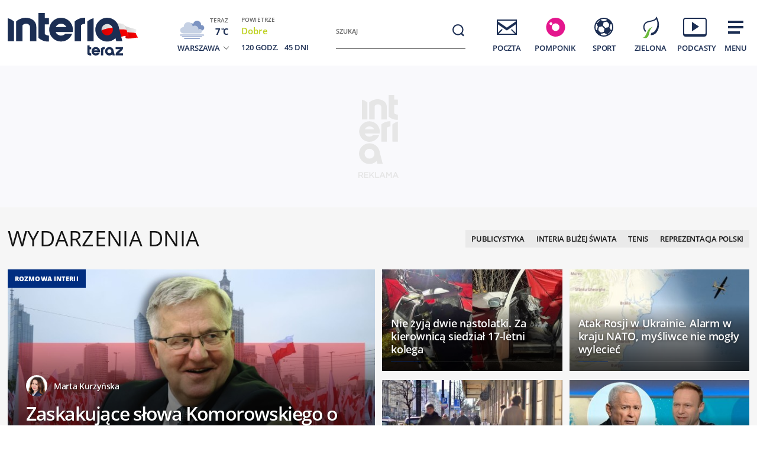

--- FILE ---
content_type: text/html; charset=utf-8
request_url: https://www.interia.pl/
body_size: 92445
content:
<!DOCTYPE html>
<html class="" lang="pl">
<head>
    <meta charset="UTF-8">
    <title>Interia - Polska i świat: informacje, sport, gwiazdy.</title>
        <meta name="Description" content="Interia - czołowy polski portal internetowy. Najlepsze serwisy informacyjne i tematyczne (Wydarzenia, Sport, Motoryzacja, Biznes, GeekWeek, Gry, Kobieta). Bezpłatna poczta e-mail." >
            <meta name="GOOGLEBOT" content="NOODP" >
        <meta name="referrer" content="unsafe-url" >
        <meta name="viewport" content="width=device-width, initial-scale=1" >
    <meta property="og:url" content="//www.interia.pl/">
    <meta property="og:title" content="Interia - Polska i świat: informacje, sport, gwiazdy."/>
    <meta property="og:description" content="Interia - czołowy polski portal internetowy. Najlepsze serwisy informacyjne i tematyczne (Wydarzenia, Sport, Motoryzacja, Biznes, GeekWeek, Gry, Kobieta). Bezpłatna poczta e-mail.">
    <meta property="og:image" content="/build/images/interia-icon-fb-900x471-pattern.png">
    <meta property="og:type" content="website" />
    <meta property="fb:app_id" content="438577716225831">
    <meta name="theme-color" content="#fff" >

    <link rel="preconnect" href="https://ls.hit.gemius.pl">
    <link rel="preconnect" href="https://prywatnosc.interia.pl">
    <link rel="preconnect" href="https://iwa3.hit.interia.pl">
    <link rel="preconnect" href="https://adc.interia.pl">
    <link rel="preconnect" href="https://ifr-lib.interia.pl">
    <link rel="preconnect" href="https://www.googletagmanager.com">
    <link rel="preconnect" href="https://stats.g.doubleclick.net">
    <link rel="preconnect" href="https://ia.hit.interia.pl">
    <link rel="preconnect" href="https://adservice.google.com">
    <link rel="preconnect" href="https://hub.com.pl">

    <link rel="dns-prefetch" href="https://sgp2021.iplsc.com">
    <link rel="dns-prefetch" href="https://js.iplsc.com">
    <link rel="dns-prefetch" href="https://interia.hit.gemius.pl">
    <link rel="dns-prefetch" href="https://iwa.iplsc.com">
    <link rel="dns-prefetch" href="https://iwa3.hit.interia.pl">
    <link rel="dns-prefetch" href="https://www.google-analytics.com">
    <link rel="dns-prefetch" href="https://pogoda.interia.pl">
    <link rel="dns-prefetch" href="https://d.iplsc.com">
    <link rel="dns-prefetch" href="https://api.interia.nsaudience.pl">

        <link rel="canonical" href="https://www.interia.pl" />
    <link rel="manifest" href="/manifest.json" type="application/json" >
        <link rel="icon" href="/favicon.ico" sizes="any"><!-- 48×48 -->
    <link rel="icon" href="/favicon.svg" type="image/svg+xml">
    <link rel="apple-touch-icon" sizes="180x180" href="/apple-touch-icon.png"/><!-- 180×180 -->
                <link href="https://sgp2021.iplsc.com/build/7b7747ec045ae606eb720a1222f56098-reset.04f141c1.css" media="all" rel="stylesheet" type="text/css">
    
    <link href="https://sgp2021.iplsc.com/build/7b7747ec045ae606eb720a1222f56098-layout.c421beee.css" media="all" rel="stylesheet" type="text/css">
    <link href="https://sgp2021.iplsc.com/build/7b7747ec045ae606eb720a1222f56098-news.4a40a29e.css" media="all" rel="stylesheet" type="text/css">
    <link href="https://sgp2021.iplsc.com/build/7b7747ec045ae606eb720a1222f56098-special.9c40c75c.css" media="all" rel="stylesheet" type="text/css">
    <link rel="stylesheet" href="https://sgp2021.iplsc.com/build/7b7747ec045ae606eb720a1222f56098-app-header.1fe5088a.css"><link rel="stylesheet" href="https://sgp2021.iplsc.com/build/7b7747ec045ae606eb720a1222f56098-app.ea8b878e.css">
        <script type="speculationrules">
        {
            "prefetch": [
                {
                    "source": "document",
                    "where": { "and": [
                        { "selector_matches": [".wiadspec-li .tile-a"]}
                    ]},
                    "eagerness": "moderate"
                }
            ],
            "prerender": [
                {
                    "source": "document",
                    "where": { "and": [
                        { "selector_matches": [".wiadspec-li:first-child .tile-a"]},
                        { "href_matches": ["*://*.interia.pl/*"] }
                    ]},
                    "eagerness": "moderate"
                }
            ]

        }
    </script>
    <script>
                try{
            var Inpl = Inpl || {};
            if(localStorage.getItem('autorefresh') === 'true'){
                var __iwa = __iwa || [];
                __iwa.push(["setCustomVar","autorefresh","true","page"]);
                sessionStorage.setItem('stop_autorefresh', 'false');
                localStorage.setItem('autorefresh', 'false');
                Inpl.skipGemiusIdent = true
            }
            if(sessionStorage.getItem('stop_autorefresh') === 'true'){
                sessionStorage.setItem('stop_autorefresh', 'false');
            }
        } catch (e) {
            console.log('Brak dostępu do local storage');
        }
    </script>
    <script>
        function prepareClickMap() {
            window.history.scrollRestoration="auto";
            window.Inpl = window.Inpl || {};
            window.Inpl.Video = window.Inpl.Video || {};
            window.Inpl.adsDisabled = "1";
            if (window.Inpl.Video.currentPlaying) {
                window.Inpl.Video.currentPlaying.pause();
            }
            window.sessionStorage.setItem('stop_autorefresh', 'true');
            document.querySelectorAll('.item.tile.hidden').forEach(function (el) {
                el.classList.remove('hidden')
                el.style.display = 'block';
            })
            window.clickMapLoaded = true;
        }
        try {
            if(sessionStorage.getItem('clickmap-ui-active') === 'true') {
                prepareClickMap();
            }
        } catch (e){
            console.log('brak dostępu co sessionStorage')
        }
        window.addEventListener('clickmap-ui-active', function () {
            prepareClickMap();
        });
    </script>
        <script>
        window.Inpl = window.Inpl||{};
        Inpl.profiledTemplate = "";
        Inpl.adsDisabled = window.clickMapLoaded ? 1 : "0";
        Inpl.playerDisabled = "0";
        Inpl.personaliseDisabled = false
        Inpl.segmentationDisabled = false
        Inpl.popularEnabled = true
    </script>
    <script>
        function isInsetsDisabled (){
            try{
                self.disallowInsets = (top == self  || (top != self && typeof top.disallowInsets == 'undefined') ) ? false : true;
                return (top == self  || (top != self && typeof top.disallowInsets == 'undefined') ) ? false : true;
            } catch(e){
                return false;
            }
        }
        isInsetsDisabled ();
    </script>
    <script>
        window.Inpl = window.Inpl || {};
        window.Inpl.Ad = window.Inpl.Ad || {};
        window.Inpl.Ad.exSettings = window.Inpl.Ad.exSettings || {};

        INPL_UANC_CONFIG_URL = "sgp2021.interia.pl" ;
        Inpl.Ad.exSettings.noAdvertisement = Number(Inpl.adsDisabled);
        window.addEventListener('DOMContentLoaded', function () {window.domContentLoaded = true;});
    </script>

    <script async src="https://fundingchoicesmessages.google.com/i/pub-1636271870028934?ers=1"></script><script>(function() {function signalGooglefcPresent() {if (!window.frames['googlefcPresent']) {if (document.body) {const iframe = document.createElement('iframe'); iframe.style = 'width: 0; height: 0; border: none; z-index: -1000; left: -1000px; top: -1000px;'; iframe.style.display = 'none'; iframe.name = 'googlefcPresent'; document.body.appendChild(iframe);} else {setTimeout(signalGooglefcPresent, 0);}}}signalGooglefcPresent();})();</script>
    <script>

        window.Inpl = window.Inpl||{};
        window.Inpl.host = "www.interia.pl";
        window.Inpl.trackerId = "1";
        window.Inpl.WebTr={};
        if(!window.disallowInsets){
        
        Inpl.WebTr.gemius={};
        Inpl.WebTr.gemius.host="//interia.hit.gemius.pl/";
        Inpl.WebTr.gemius.identifier="7cd@ueKbjLizL8tsiGI3vPf7";
        
        
        var Inpl=window.Inpl||{};function gemius_pending(i){window[i]=window[i]||function(){var e=window[i+"_pdata"]=window[i+"_pdata"]||[];e[e.length]=arguments}}Inpl.skipGemiusIdent||(pp_gemius_identifier=Inpl.WebTr.gemius.identifier,pp_gemius_time_identifier=Inpl.WebTr.gemius.time_identifier),Inpl.gemiusOff||(gemius_pending("gemius_hit"),gemius_pending("gemius_event"),gemius_pending("pp_gemius_hit"),gemius_pending("pp_gemius_event"),function(r,o){try{function e(e,i){var t=r.createElement(o),s=e?Inpl.WebTr.gemius.host+"sweqevub.js":Inpl.WebTr.gemius.host+"xgemius.js";n=e?"sweqevub":"xgemius",p=e?6:1,t.setAttribute("async","async"),t.setAttribute("defer","defer"),t.onerror=function(){void 0!==Inpl&&void 0!==Inpl.Abd&&Inpl.Abd.trackError(n,p)},t.onload=function(){void 0!==Inpl&&void 0!==Inpl.Abd&&Inpl.Abd.registerScript(n,p)},t.src=d+":"+s,u.parentNode.insertBefore(t,u),i&&t.addEventListener?t.addEventListener(["on","er","r","or"].join(""),i,!1):i&&t.attachEvent&&t.attachEvent("onerror",i)}var u=r.getElementsByTagName(o)[0],d="http"+("https:"==location.protocol?"s":"");e(0,function(){e(1)})}catch(e){window.Inpl&&window.Inpl.Log&&Inpl.Log.log("gemius_inset_error",e)}}(document,"script"));var __iwa=__iwa||[];__iwa.push(["setCustomVar","gemius_hg","1","page"]),Inpl.skipGemiusIdent||(__iwa.push(["setCustomVar","gemiusId",pp_gemius_identifier,"page"]),__iwa.push(["setCustomVar","gemiusTime",pp_gemius_time_identifier,"page"]));
        
        var __iwa = __iwa || [];
        Inpl.WebTr.iwa = {};
        Inpl.Ad = Inpl.Ad || {};
        Inpl.Ad.exSettings = Inpl.Ad.exSettings || {};
        Inpl.Ad.exSettings.keywords = Inpl.Ad.exSettings.keywords || {};
        __iwa.push(['setCustomVar','webtrack','true','page']);
        __iwa.push(['setCustomVar','webtrack','true','page']);
        __iwa.push(['setCustomVar','webtrack_date','11/5/2025, 12:55:57 PM','page']);
        __iwa.push(['setCustomVar','keywords',Inpl.Ad.exSettings.keywords.DFP,'page']);
        __iwa.push(['setCustomVar','path_prefix',Inpl.Ad.exSettings.pathPrefix,'page']);
        Inpl.WebTr.iwa.crossorigin = 0;
        Inpl.WebTr.iwa.plugins = {"performance":{"name":"performance"},"pageheight":{"name":"pageheight"},"scroll":{"name":"scroll"},"timeSpent":{"name":"timeSpent"},"viewAbility":{"name":"viewAbility"},"browserFeatures":{"name":"browserFeatures"},"clickMap":{"name":"clickMap"},"clickMapUI":{"name":"clickMapUI"}};
        Inpl.WebTr.iwa.noPv = false;
        Inpl.WebTr.iwa.trackerId = window.Inpl.trackerId;
        Inpl.WebTr.iwa.iwa3Source = "//js.iplsc.com/iwa3/3.0.139/";
        Inpl.WebTr.iwa.iwa3Collector = "//iwa3.hit.interia.pl:443";
        Inpl.WebTr.iwa.sessionHost = window.Inpl.host;
        !function(e){var i={};function n(r){if(i[r])return i[r].exports;var t=i[r]={i:r,l:!1,exports:{}};return e[r].call(t.exports,t,t.exports,n),t.l=!0,t.exports}n.m=e,n.c=i,n.d=function(e,i,r){n.o(e,i)||Object.defineProperty(e,i,{enumerable:!0,get:r})},n.r=function(e){"undefined"!=typeof Symbol&&Symbol.toStringTag&&Object.defineProperty(e,Symbol.toStringTag,{value:"Module"}),Object.defineProperty(e,"__esModule",{value:!0})},n.t=function(e,i){if(1&i&&(e=n(e)),8&i)return e;if(4&i&&"object"==typeof e&&e&&e.__esModule)return e;var r=Object.create(null);if(n.r(r),Object.defineProperty(r,"default",{enumerable:!0,value:e}),2&i&&"string"!=typeof e)for(var t in e)n.d(r,t,function(i){return e[i]}.bind(null,t));return r},n.n=function(e){var i=e&&e.__esModule?function(){return e.default}:function(){return e};return n.d(i,"a",i),i},n.o=function(e,i){return Object.prototype.hasOwnProperty.call(e,i)},n.p="/",n(n.s=0)}([function(e,i){"undefined"==typeof iwa&&(window.iwa=function(){return iwa3.apply(null,arguments)});var n=window.Inpl||{};window.emptyString="",function(e,i,r,t,o,a){var w=Object.entries&&"undefined"!=typeof Promise&&-1!==Promise.toString().indexOf("[native code]")?1:0;window.iwa3BaseURL=w?e+"new/":e+"old/";var s=window.iwa3BaseURL+"main.iwa.js";window.IWA3Object="iwa3";var c="script";window.iwa3=window.iwa3||function(){window.iwa3.q=window.iwa3.q||[],window.iwa3.q.push(arguments)};var u=document.createElement(c);n.WebTr.iwa.sessionHost?u.src="https:"+t+"/"+a+"iwa_core?ts="+Date.now()+"&u="+encodeURIComponent(location.href)+"&sh="+n.WebTr.iwa.sessionHost:u.src="https:"+t+"/"+a+"iwa_core?ts="+Date.now()+"&u="+encodeURIComponent(location.href)+"&sh="+location.host.replace("www.",""),u.async=1;var d=document.createElement(c),l=document.getElementsByTagName(c)[0];d.async=1,iwa3("config",{request:{socket:{url:"wss:"+t+"/"+a+"collector"},http:{url:"https:"+t}}}),d.src=s,n.WebTr.iwa.crossorigin&&d.setAttribute("crossorigin","anonymous"),l.parentNode.insertBefore(u,l),l.parentNode.insertBefore(d,l),u.onerror=function(){void 0!==n&&void 0!==n.Abd&&n.Abd.trackError("iwa3",3)},u.onload=function(){void 0!==n&&void 0!==n.Abd&&n.Abd.registerScript("iwa3",3)}}(n.WebTr.iwa.iwa3Source,0,0,n.WebTr.iwa.iwa3Collector,0,window.emptyString),n.WebTr.iwa.sessionHost?iwa("create",n.WebTr.iwa.trackerId,{sessionDomain:n.WebTr.iwa.sessionHost}):iwa("create",n.WebTr.iwa.trackerId);var r={};for(var t in n.WebTr.iwa.plugins)n.WebTr.iwa.plugins.hasOwnProperty(t)&&(o(),"clickMap"===t?iwa("clickMap"):iwa("plugin","register",t,r));function o(){for(var e in r={},n.WebTr.iwa.plugins[t].cv)n.WebTr.iwa.plugins[t].cv.hasOwnProperty(e)&&(r[n.WebTr.iwa.plugins[t].cv[e].name]=n.WebTr.iwa.plugins[t].cv[e].value)}if(window.iwaCustomVariablesData)for(var a in window.iwaCustomVariablesData)window.iwaCustomVariablesData.hasOwnProperty(a)&&iwa("setCustomVar",a,window.iwaCustomVariablesData[a],"page");n.WebTr.iwa.noPv||iwa("send","pageview")}]);
        iwa('plugin', 'register', 'rodo');
    
        Inpl.WebTr.ga4={};
        Inpl.WebTr.ga4.codes={"0":{"value":"G-KTT130KQ7K","cookieDomain":""}};
        (o=>{o.addEventListener("load",()=>{for(var e in Inpl.WebTr.ga4.codes){var a,t,n;Inpl.WebTr.ga4.codes.hasOwnProperty(e)&&(a=Inpl.WebTr.ga4.codes[e].value,e=Inpl.WebTr.ga4.codes[e].cookieDomain,n="script",t=document.createElement(n),n=document.getElementsByTagName(n)[0],t.async=1,t.src="https://www.googletagmanager.com/gtag/js?id="+a,n.parentNode.insertBefore(t,n),o.dataLayer=o.dataLayer||[],o.gtag=function(){dataLayer.push(arguments)},o.gtag("js",new Date),e&&""!==e?o.gtag("config",a,{cookie_domain:e}):o.gtag("config",a),t.onload=function(){let a=dataLayer.push;dataLayer.push=(...e)=>{requestAnimationFrame(()=>{setTimeout(()=>{a(...e)},0)})}})}})})(window);
        
        Inpl.WebTr.rd = {};
        Inpl.WebTr.rd.crossorigin = 0;
        Inpl.WebTr.rd.rodoScriptDir="//js.iplsc.com/inpl.rd/latest/";
        Inpl.WebTr.rd.rodoJsonDir="https://prywatnosc.interia.pl/rodo/messages-pl";
        !function(){var o="script",r=(window.rodoScriptDir=Inpl.WebTr.rd.rodoScriptDir,window.rodoJsonDir=Inpl.WebTr.rd.rodoJsonDir,document.createElement(o)),o=document.getElementsByTagName(o)[0];Inpl.WebTr.rd.crossorigin&&r.setAttribute("crossorigin","anonymous"),r.src=Inpl.WebTr.rd.rodoScriptDir+"inpl.rd.jssc",r.async=1,o.parentNode.insertBefore(r,o),window.googletag=window.googletag||{cmd:[]};try{localStorage.setItem("adoceanRodoKeyword","rodo_4")}catch(o){}}();
    window.addEventListener("load",(function(){var e=document.createElement("script");e.async=!0,e.src="https://atm.api.dmp.nsaudience.pl/atm.js?sourceId=interiaNew",document.querySelector("head").appendChild(e),function(e,n,t){if(!e[n]){var a=function(){var e=Array.prototype.slice.call(arguments);return new Promise((n,r)=>a[t].push({a:e,c:n,e:r}))};a[t]=[],e[n]=a}}(window,"__atm","_calls")}),!1);window.addEventListener("load",(function(){!function(_,a){const g=["_abd_st","_abd_hash","__adb_aid","_ga_RMGRYKD6CW","_ga_W4EY2M36Z2","_ga_4M95E8MSN8","_ga_2YF03B0P15","_ga_BHV4NK42MV","_ga_8WRW5JLN66","_ga_1RWSGM5Q56","_ga_KMH3XS8TXG","_ga_R5Q873RGD1","_ga_WKGRNLMD52","_ga_5H3MBYQS5C","_ga_VRQ1XBZKKM","_ga_YBYXXY2H5M","_ga_582LCY0H65","_ga_218ZDHYRTZ","_ga_4PV5L6SQP5","_ga_F0WYTQ74SH","_ga_TTZ9QBHFJD","_ga_7M7JP1M428","_ga_JVCE5SJ0KZ","_ga_M151V76HCL","_ga_D7VDJJNEB3","_ga_3Z1HXW2LZY","_ga_Q97722PG4K","_ga_KLLDF1TM2R","_ga_MYX84ZJ2ZH","_ga_JLHM569M6P","_ga_MLZXSPJBQ4","_ga_MVGW7DCP0Z","_ga_CB6K4BD983","_ga_8YNH39MYT9","_ga_5DW2G0VTKN","_ga_D4CT9J2LJX","_ga_BCKSMCM1L7","_ga_V2T2VJ8EB5","_ga_JE25YS20GS"];setTimeout(()=>{g.forEach(_=>function(_){const g="expires="+(new Date).toUTCString();a.cookie=`${_}=;path=/;${g}`}(_))},1e4)}(window,document)}));
        Inpl.WebTr.adtracker={};
        Inpl.WebTr.adtracker.src="//js.iplsc.com/inpl.uanc/1.3.250/inpl.uanc.js";
        Inpl.WebTr.adtracker.onload=true;
        Inpl.WebTr.adtracker.crossorigin=0;
        window.addEventListener(Inpl.WebTr.adtracker.onload ? 'load' : 'DOMContentLoaded', function(event){var s ='scr'+'ipt',r = document.createElement(s),e=document.getElementsByTagName(s)[0];if(Inpl.WebTr.adtracker.crossorigin){r.setAttribute('crossorigin','anonymous')};r.async=1;r.src=Inpl.WebTr.adtracker.src;e.parentNode.insertBefore(r,e);})
        
        Inpl.WebTr.webvitals = {};
        Inpl.WebTr.webvitals.traffic = "10";
        Inpl.WebTr.webvitals.url = "//js.iplsc.com/inpl.web-vitals/5.0.22/inpl.web-vitals.js";
        Inpl.WebTr.webvitals.enableWaterfallData = true;
        Inpl.WebTr.webvitals.waterfallDataTraffic = 3;
        Inpl.WebTr.webvitals.enablePerformanceMeasures = false;
        Inpl.WebTr.webvitals.performanceMeasuresTraffic = 1;
        Inpl.WebTr.webvitals.enableInlineAssetsData = false;
        Inpl.WebTr.webvitals.inlineAssetsDataTraffic = 1;
        (()=>{"use strict";let e=window.Inpl||{};!function(t,r,i){if(100*Math.random()<=i.traffic&&null===t.querySelector('script[src*="inpl.web-vitals"]')&&i.url){let r=t.createElement("script");r.src=i.url,t.head.appendChild(r),e.WebTr.webvitals.version="5.0.15"}}(document,navigator,e.WebTr.webvitals)})();
    
        Inpl.WebTr.pixelfb = {};;
        Inpl.WebTr.pixelfb.id = "238861105225571";
        var Inpl=window.Inpl||{};window.addEventListener("load",function(){var e,n,t,r;e=document,n="script",t=Inpl.WebTr.pixelfb.id,r=e.getElementsByTagName(n)[0],(e=e.createElement(n)).async=!0,e.src="https://www.facebook.com/tr?id="+t+"&ev=PageView&noscript=1",r.parentNode.insertBefore(e,r)});
    
        Inpl.WebTr.cookiesStorage = {};
        Inpl.WebTr.cookiesStorage.url = "//js.iplsc.com/inpl.cookies-storage/1.0.0/inpl.cookies-storage.js";
       
        var Inpl=window.Inpl||{};!function(r,o){null===r.querySelector('script[src*="inpl.cookies-storage"]')&&o.url&&window.addEventListener("load",e=>{var n=r.createElement("script");n.src=o.url,n.async=!0,r.body.appendChild(n)})}(document,(navigator,Inpl.WebTr.cookiesStorage));
    
        Inpl.WebTr.bfCache = {};
        Inpl.WebTr.bfCache.url = "//js.iplsc.com/inpl.bfcache/1.0.2/inpl.bfcache.js";
        (()=>{"use strict";let e=window.Inpl||{};!function(e,t,n){if(n.url){let t=e.createElement("script");t.src=n.url,e.head.appendChild(t)}}(document,navigator,e.WebTr.bfCache)})();
    }/* Wygenerowano dla www.interia.pl - 05.11.2025, 13:55:57  */
</script>

    <script>
        if (Inpl.skipGemiusIdent) {
            gemius_event('_view_','1_2VVCuLySRB2o.RMaqCvfUJ7H7pXSwrHdgpCwVO0oH.E7');
        }
    </script>

    <script src="/build/7b7747ec045ae606eb720a1222f56098-runtime.d94b3b43.js" async="async"></script><script src="/build/7b7747ec045ae606eb720a1222f56098-vendors.3af93079.js" async="async"></script><script src="/build/7b7747ec045ae606eb720a1222f56098-iniframe.a49d7ea9.js" async="async"></script>
    <script src="/build/7b7747ec045ae606eb720a1222f56098-sponsored.a9efa6ac.js"></script>
    <script src="/build/7b7747ec045ae606eb720a1222f56098-ia.25ce322d.js" async="async"></script>
    <script src="/build/7b7747ec045ae606eb720a1222f56098-challenge.ea4981ec.js" async="async"></script>
    <script src="/build/7b7747ec045ae606eb720a1222f56098-sliderJS.3ece4757.js" async="async"></script>
            <script src="/build/7b7747ec045ae606eb720a1222f56098-newest.0879dad5.js" async="async"></script>
    
</head>
<body data-iwa-block="default" class="sg ">
    <div class="ad-container standard sitebranding  "
     >
    <div class="inner-ad" style="max-width: 1372px">
                            <div id="ad-view-sitebranding"></div>
                    <div id="ad-sitebranding" class="ad " data-iwa-viewability-name="ad-sitebranding"  data-ad-sitebranding-ph="true"></div>

            <script>
                window.addEventListener('Inpl.sitebranding', function (event) {
                    if (event.detail && event.detail.isDisplayed && event.detail.placementId !== 'ad-gora_srodek') {
                        const adPlacement = document.querySelector('#ad-sitebranding');
                        if (adPlacement) {
                            adPlacement.style.display = 'block';
                            adPlacement.parentElement.classList.add('ad-loaded');
                            if (!adPlacement.classList.contains('prebid-native')) adPlacement.parentElement.parentElement.classList.add('ad-container-loaded');
                            adPlacement.parentElement.style.display = 'block';
                                                    }
                    }
                });
            </script>
            </div>
</div>

    <div class="page-header-container">
        <div class="page-header-static"></div>
        <div class="page-header big static">
                            <div data-ad-desktop="1" id="sponsCont"></div>
                        <div class="page-section section-content"><header data-iwa-block="header">
    <div class="logo has-special-svg">
        <a href="https://www.interia.pl/" title="" data-iwa-hash="32508" data-iwa-item="0" data-iwa-type="S">
                                 <img class="special-big" alt="Logo specjalne" src="https://sgp2021.iplsc.com/ext/000LW3Y1ITLITMOK.svg"/>
                    <img class="special-small" alt="Logo specjalne" src="https://sgp2021.iplsc.com/ext/000LW42HSA2ET1M1.svg"/>
                    </a>
    </div>
    <div class="weather"></div>
    <div class="search" role="search">
        <form role="search" method="get" class="search-form" action="https://szukaj.interia.pl/internet" autocomplete="off" data-iwa-hash="31293" data-iwa-item="0">
            <label class="screen-reader-text" id="search-label" for="search-input">Szukaj:</label>
            <input type="search" id="search-input" class="search-field" name="q" value="" placeholder="Szukaj" autocomplete="off">
            <button type="submit" class="search-button" title="Wyszukaj">
                <span class="screen-reader-text">Szukaj</span>
                <svg xmlns="http://www.w3.org/2000/svg" width="60" height="60">
                    <use xlink:href="#icon-search"></use>
                </svg>
            </button>
        </form>
    </div>
    <nav class="main-nav">
        <ul class="menu">
            <li class="mail">
                <a href="https://poczta.interia.pl/logowanie/#iwa_source=sg_ikona" class="switch-mail" title="Poczta" data-iwa-hash="17978" data-iwa-item="1" data-iwa-type="S">
                    <svg xmlns="http://www.w3.org/2000/svg" height="60" width="60">
                        <use class="ico-unlogged static" xlink:href="#mail"/>
                        <use class="ico-logged static hidden" xlink:href="#mail-logged"/>
                        <use class="ico-new-mail static hidden" xlink:href="#mail-notification"/>
                        <use class="ico-unlogged fixed" xlink:href="#mail__small"/>
                        <use class="ico-logged fixed hidden" xlink:href="#mail-logged__small"/>
                        <use class="ico-new-mail fixed hidden" xlink:href="#mail-notification__small"/>
                    </svg>
                    <span>Poczta</span>
                </a>
            </li>
            <li class="chat">
                <a href="https://www.pomponik.pl/#iwa_source=sg_ikona" title="Plotki" data-iwa-hash="23861" data-iwa-item="2" data-iwa-type="S">
                    <svg xmlns="http://www.w3.org/2000/svg" height="60" width="60">
                        <use class="static" xlink:href="#chat"/>
                        <use class="fixed" xlink:href="#chat__small"/>
                    </svg>
                    <span>Pomponik</span>
                </a>
            </li>
            <li class="polsatgo">
                <a href="https://sport.interia.pl/#iwa_source=sg_ikona" title="Sport" data-iwa-hash="39140" data-iwa-item="3" data-iwa-type="S">
                    <svg xmlns="http://www.w3.org/2000/svg" height="60" width="60">
                        <use class="static" xlink:href="#polsatgo"/>
                        <use class="fixed" xlink:href="#polsatgo__small"/>
                    </svg>
                    <span>Sport</span>
                </a>
            </li>
            <li class="zielona">
                <a href="https://zielona.interia.pl/#iwa_source=sg_ikona" title="Zielona" target="_blank" rel="noopener" data-iwa-hash="62908" data-iwa-item="4" data-iwa-type="S">
                    <svg xmlns="http://www.w3.org/2000/svg" height="60" width="60">
                        <use class="static" xlink:href="#zielona"/>
                        <use class="fixed" xlink:href="#zielona__small"/>
                    </svg>
                    <span>Zielona</span>
                </a>
            </li>
            <li class="podcasty">
                <a  id="icon-podcasty" href="https://extra.interia.pl/#iwa_source=sg_ikona" title="Podcasty" data-iwa-hash="14341" data-iwa-item="5" data-megamenu-trigger data-iwa-type="S">
                    <svg width="60" height="60" xmlns="http://www.w3.org/2000/svg">
                        <use class="static" xlink:href="#podcasty"/>
                        <use class="fixed" xlink:href="#podcasty__small"/>
                    </svg>
                    <span>Podcasty</span>
                </a>
            </li>
            <li class="hamburger">
                <a href="#" title="Menu" data-iwa-hash="13626" data-iwa-item="6">
                    <svg xmlns="http://www.w3.org/2000/svg" height="60" width="60">
                        <use class="static" xlink:href="#hamburger"/>
                        <use class="fixed" xlink:href="#hamburger__small"/>
                    </svg>
                    <span>Menu</span>
                </a>
            </li>
        </ul>
        <div class="mail-container" data-mail="https://poczta.interia.pl/"
             data-widget="https://poczta.interia.pl/widget/nextv3"></div>
    </nav>
</header>
<script>
    (function () {
        let ico = document.querySelector('#icon-podcasty'),
            capping = document.cookie.replace(/(?:(?:^|.*;\s*)extraCapping\s*=\s*([^;]*).*$)|^.*$/, "$1"),
            expired = new Date();
        if (capping) {
            return;
        }
        expired.setTime((new Date()).getTime() + 3600000 * 24 * 7);
        document.cookie = 'extraCapping=1; expires=' + expired.toUTCString() + '; path=/';

        ico.classList.add('run-animation');
        setTimeout(() => {ico.classList.remove('run-animation');}, 2000, false);
        setTimeout(() => {ico.classList.add('run-animation');}, 5000, false);
    })()
</script>

<script>
    window.addEventListener('load', function () {
        if (typeof window.header !== 'undefined' && typeof window.header.init === 'function') {
            window.header.init();
        }
    });
</script>

<svg xmlns="http://www.w3.org/2000/svg" width="0" height="0" display="none">
    <defs>
        <symbol id="interia-logo" width="100%" viewbox="0 0 240 111">
            <path d="M340.453,72.438a25.714,25.714,0,0,1-15.2-6.133V24.81h10.731v7.956h0V32.8h7.15V43.355h-7.15V59.718c1.257,1.9,5.48,2.72,7.15,2.788v9.886c-.6.041-1.206.062-1.807.062Q340.891,72.454,340.453,72.438Zm81.442-19.856a20.209,20.209,0,0,1,40.276-2.029l5.679,21.415H457.5L456.12,66.8a20.207,20.207,0,0,1-34.225-14.215Zm10.545.014a9.646,9.646,0,1,0,9.645-9.491A9.577,9.577,0,0,0,432.44,52.6Zm-88.871-.017a20.108,20.108,0,0,1,40.21,0,19.766,19.766,0,0,1-.358,3.712l-.047.246H354.452a10.144,10.144,0,0,0,16.419,2.957l.09-.09h11.59l-.166.412a20.155,20.155,0,0,1-38.816-7.237ZM354.6,48.292h18.14a10.136,10.136,0,0,0-18.14,0Zm53.637,23.676V38.885a26.358,26.358,0,0,1,10.731-5.508V71.968Zm-21.46,0V38.885a25.717,25.717,0,0,1,15.195-6.134,26.872,26.872,0,0,1,2.688.048v9.888c-1.673.066-5.9.886-7.152,2.786v26.5Zm-75.829,0V48.358c0-4.09-4.291-6.394-8.211-5.557-1.831.391-4.248,1.507-4.666,3.174V71.968H287.344V38.886a25.72,25.72,0,0,1,15.194-6.133c8.949-.311,19.144,3.963,19.144,15.092V71.968Zm-37.914,0V33.376a26.342,26.342,0,0,1,10.729,5.508V71.968Z" transform="translate(-273.037 7.19)" fill="#1c2e53"/>
        </symbol>
        <symbol id="interia-logo-bottom" width="100%" viewbox="0 0 196.033 49">
            <path d="M67.419,47.628a25.7144,25.7144,0,0,1-15.2-6.133V0H62.95V7.956h0V7.99H70.1V18.545H62.95V34.908c1.257,1.9,5.48,2.72,7.15,2.788v9.886c-.6.041-1.206.062-1.807.062Q67.857,47.644,67.419,47.628Zm81.442-19.856a20.209,20.209,0,0,1,40.276-2.029l5.679,21.415h-10.35l-1.38-5.168a20.207,20.207,0,0,1-34.225-14.215Zm10.545.014a9.646,9.646,0,1,0,9.8-9.49q-.0774-.0012-.1548-.0012a9.577,9.577,0,0,0-9.645,9.495Zm-88.871-.017a20.108,20.108,0,0,1,40.21,0,19.7547,19.7547,0,0,1-.358,3.712l-.047.246H81.418a10.1441,10.1441,0,0,0,16.419,2.957l.09-.09h11.59l-.166.412a20.155,20.155,0,0,1-38.816-7.237Zm11.031-4.287h18.14a10.136,10.136,0,0,0-18.14,0Zm53.637,23.676V14.075a26.3582,26.3582,0,0,1,10.731-5.508V47.158Zm-21.46,0V14.075a25.7169,25.7169,0,0,1,15.195-6.134,26.8706,26.8706,0,0,1,2.688.048v9.888c-1.673.066-5.9.886-7.152,2.786v26.5Zm-75.829,0V23.548c0-4.09-4.291-6.394-8.211-5.557-1.831.391-4.248,1.507-4.666,3.174V47.158H14.31V14.076A25.72,25.72,0,0,1,29.504,7.943c8.949-.311,19.144,3.963,19.144,15.092V47.158ZM0,47.158V8.566a26.3419,26.3419,0,0,1,10.729,5.508V47.158Z" fill="#1c2e53"/>
        </symbol>

        <symbol id="icon-search" width="100%" viewBox="0 0 60 60">
            <path d="M29.332 20.001a9.332 9.332 0 1 0 9.332 9.332 9.331 9.331 0 0 0-9.332-9.332Zm0 16.606a7.274 7.274 0 1 1 7.274-7.274 7.274 7.274 0 0 1-7.274 7.274Z"/>
            <path d="M35.459 34.082 40 38.623l-1.857 1.857-4.54-4.541z"/>
        </symbol>
        <symbol id="icon-search__small" width="100%" viewBox="0 0 30 30">
            <path d="M14.533 8.001a6.533 6.533 0 1 0 6.532 6.532 6.533 6.533 0 0 0-6.532-6.532Zm0 11.624a5.091 5.091 0 1 1 5.092-5.092 5.092 5.092 0 0 1-5.092 5.092Z"/>
            <path d="m17.522 19.158 1.3-1.3L22 21.037l-1.3 1.3z"/>
        </symbol>

        <symbol id="mail" viewBox="0 0 60 60">
            <path d="M15 28.883v-3.647L30 35.6l12.825-8.858L45 25.239v14.6l-6.481-6.479-1.673 1.156L43.33 41H16.307l6.634-6.634-1.674-1.155L15 39.479Zm0-8.507V19h30v1.376L30 30.737ZM13 17v26h34V17Z"/>
        </symbol>
        <symbol id="mail__small" viewBox="0 0 30 30">
            <path d="M22 12.116v8.191l-3.389-4.028-.824.568L21.281 21H7.537l3.563-4.23-.828-.57L7 20.091v-7.973l7.5 5.182ZM7 9.689V9h15v.69l-7.5 5.181ZM6 8v14h17V8Z"/>
        </symbol>
        <symbol id="podcasty" viewBox="0 0 60 60">
            <path d="M25 37L37 29L25 21V37Z"/>
            <path fill-rule="evenodd" clip-rule="evenodd" d="M10 18C10 15.7909 11.7909 14 14 14H46C48.2091 14 50 15.7909 50 18V42C50 44.2091 48.2091 46 46 46H14C11.7909 46 10 44.2091 10 42V18ZM14 16H46C47.1046 16 48 16.8954 48 18V40C48 41.1046 47.1046 42 46 42H14C12.8954 42 12 41.1046 12 40V18C12 16.8954 12.8954 16 14 16Z"/>
        </symbol>
        <symbol id="podcasty__small" viewBox="0 0 30 30">
            <path d="M12.5 18.5L18.5 14.5L12.5 10.5V18.5Z"/>
            <path fill-rule="evenodd" clip-rule="evenodd" d="M5 9C5 7.89543 5.89543 7 7 7H23C24.1046 7 25 7.89543 25 9V21C25 22.1046 24.1046 23 23 23H7C5.89543 23 5 22.1046 5 21V9ZM7 8H23C23.5523 8 24 8.44772 24 9V20C24 20.5523 23.5523 21 23 21H7C6.44772 21 6 20.5523 6 20V9C6 8.44772 6.44772 8 7 8Z"/>
        </symbol>

        <symbol id="mail-logged" viewBox="0 0 60 60">
            <path d="M15 20.376V19h30v1.376L30 30.737ZM13 17v26h23v-2H16.307l6.634-6.634-1.674-1.155L15 39.479V25.236L30 35.6l12.825-8.858L45 25.239V31h2V17Z"/>
            <path d="M42.5 36.386a2.03 2.03 0 1 0 2-2.386 2.215 2.215 0 0 0-2 2.381M44.5 39.719c-2.485 0-4.5 1.066-4.5 2.381V44h9v-1.9c0-1.315-2.013-2.381-4.5-2.381"/>
        </symbol>
        <symbol id="mail-logged__small" viewBox="0 0 30 30">
            <path d="M19.667 17.924A1.353 1.353 0 1 0 21 16.337a1.476 1.476 0 0 0-1.333 1.587M21 20.146c-1.657 0-3 .711-3 1.587V23h6v-1.267c0-.876-1.342-1.587-3-1.587"/>
            <path d="M7 9.689V9h15v.69l-7.5 5.181ZM6 8v14h10v-1H7.537l3.563-4.23-.828-.57L7 20.091v-7.973l7.5 5.182 7.5-5.184V15h1V8Z"/>
        </symbol>

        <symbol id="mail-notification" viewBox="0 0 60 60">
            <path d="M15 20.376V19h30v1.376L30 30.737ZM13 17v26h25v-2H16.307l6.634-6.634-1.674-1.155L15 39.479V25.236L30 35.6l12.825-8.858L45 25.239V33h2V17Z"/>
            <path d="M45.5 37a3.5 3.5 0 1 1-3.5 3.5 3.5 3.5 0 0 1 3.5-3.5" fill="#ff0036"/>
        </symbol>
        <symbol id="mail-notification__small" viewBox="0 0 30 30">
            <path d="M7 9.688V9h15v.69l-7.5 5.181ZM6 8v14h11v-1H7.537l3.563-4.229-.828-.571L7 20.092v-7.974l7.5 5.182 7.5-5.184V16h1V8Z"/>
            <path d="M21.5 18a2.5 2.5 0 1 1-2.5 2.5 2.5 2.5 0 0 1 2.5-2.5" fill="#ff0036"/>
        </symbol>

        <symbol id="chat" viewBox="0 0 60 60">
                                    <path d="M30.5 14C27.3355 14 24.2421 14.9384 21.6109 16.6965C18.9797 18.4546 16.9289 20.9534 15.7179 23.8771C14.5069 26.8007 14.1901 30.0177 14.8074 33.1214C15.4248 36.2251 16.9487 39.0761 19.1863 41.3137C21.4239 43.5513 24.2749 45.0752 27.3786 45.6926C30.4823 46.3099 33.6993 45.9931 36.6229 44.7821C39.5466 43.5711 42.0454 41.5203 43.8035 38.8891C45.5616 36.2579 46.5 33.1645 46.5 30C46.5 25.7565 44.8143 21.6869 41.8137 18.6863C38.8131 15.6857 34.7435 14 30.5 14ZM20.1242 24.0848C20.1242 23.4419 20.3797 22.8253 20.8343 22.3706C21.2889 21.916 21.9055 21.6606 22.5485 21.6606C23.1914 21.6606 23.8081 21.916 24.2627 22.3706C24.7173 22.8253 24.9727 23.4419 24.9727 24.0848C24.9727 24.7278 24.7173 25.3444 24.2627 25.799C23.8081 26.2537 23.1914 26.5091 22.5485 26.5091C21.9055 26.5091 21.2889 26.2537 20.8343 25.799C20.3797 25.3444 20.1242 24.7278 20.1242 24.0848ZM30.5 36.4C29.2342 36.4 27.9968 36.0246 26.9444 35.3214C25.8919 34.6182 25.0716 33.6186 24.5872 32.4492C24.1028 31.2797 23.976 29.9929 24.223 28.7514C24.4699 27.5099 25.0795 26.3696 25.9745 25.4745C26.8696 24.5795 28.0099 23.9699 29.2514 23.723C30.4929 23.476 31.7797 23.6028 32.9492 24.0872C34.1186 24.5716 35.1182 25.3919 35.8214 26.4443C36.5246 27.4968 36.9 28.7342 36.9 30C36.9 31.6974 36.2257 33.3252 35.0255 34.5255C33.8253 35.7257 32.1974 36.4 30.5 36.4Z"/>
        </symbol>
        <symbol id="chat__small" viewBox="0 0 30 30">
                                    <path d="M15 7C13.4178 7 11.871 7.46919 10.5554 8.34824C9.23985 9.22729 8.21447 10.4767 7.60897 11.9385C7.00347 13.4003 6.84504 15.0089 7.15372 16.5607C7.4624 18.1126 8.22433 19.538 9.34315 20.6569C10.462 21.7757 11.8874 22.5376 13.4393 22.8463C14.9911 23.155 16.5997 22.9965 18.0615 22.391C19.5233 21.7855 20.7727 20.7602 21.6518 19.4446C22.5308 18.129 23 16.5822 23 15C23 12.8783 22.1571 10.8434 20.6569 9.34315C19.1566 7.84285 17.1217 7 15 7ZM9.81212 12.0424C9.81212 11.7209 9.93983 11.4126 10.1671 11.1853C10.3945 10.958 10.7028 10.8303 11.0242 10.8303C11.3457 10.8303 11.654 10.958 11.8813 11.1853C12.1087 11.4126 12.2364 11.7209 12.2364 12.0424C12.2364 12.3639 12.1087 12.6722 11.8813 12.8995C11.654 13.1268 11.3457 13.2545 11.0242 13.2545C10.7028 13.2545 10.3945 13.1268 10.1671 12.8995C9.93983 12.6722 9.81212 12.3639 9.81212 12.0424ZM15 18.2C14.3671 18.2 13.7484 18.0123 13.2222 17.6607C12.6959 17.3091 12.2858 16.8093 12.0436 16.2246C11.8014 15.6399 11.738 14.9964 11.8615 14.3757C11.985 13.755 12.2897 13.1848 12.7373 12.7373C13.1848 12.2897 13.755 11.985 14.3757 11.8615C14.9965 11.738 15.6399 11.8014 16.2246 12.0436C16.8093 12.2858 17.3091 12.6959 17.6607 13.2222C18.0123 13.7484 18.2 14.3671 18.2 15C18.2 15.8487 17.8629 16.6626 17.2627 17.2627C16.6626 17.8629 15.8487 18.2 15 18.2Z" />
        </symbol>

        <symbol id="polsatgo" viewBox="0 0 60 60">
            <polygon points="20.90039 20.9024 20.90131 20.90155 20.90302 20.89972 20.90039 20.9024"/>
            <path d="M41.31348,18.68652c-3.02148-3.02197-7.04004-4.68652-11.31348-4.68652s-8.29199,1.66455-11.31348,4.68652c-3.02246,3.02197-4.68652,7.04004-4.68652,11.31348,0,4.27441,1.66406,8.29199,4.68652,11.31348,3.02148,3.02246,7.04004,4.68652,11.31348,4.68652s8.29199-1.66406,11.31348-4.68652c3.02246-3.02148,4.68652-7.03906,4.68652-11.31348,0-4.27344-1.66406-8.2915-4.68652-11.31348Zm1.90546,15.89758c-.45435,.1474-1.03644,.2804-1.5412,.28992-.19189-.91907-.71027-2.45801-2.07416-4.16821,.6297-1.1452,1.37299-3.22174,1.31061-5.34021,.68903-.15131,1.45563-.40137,2.06555-.61865,.6665,1.6474,1.02026,3.42249,1.02026,5.25305,0,1.58667-.27716,3.12744-.78107,4.58411Zm-8.30878-13.76575c2.01953,.91846,3.39062,2.99902,3.96191,4.00928,.3125,2.31299-.83301,4.71143-1.15137,5.17188-.60687,.26312-3.1438,.85876-5.16913,1.138l-4.01862-4.01862c.24561-1.67847,.70355-4.12396,1.15747-5.24634,1.19922-.4458,3.6709-1.20752,5.21973-1.0542Zm-10.08203,18.05273c-1.00977-.57031-3.08984-1.93945-4.00879-3.96094-.15527-1.5498,.6084-4.01953,1.05371-5.2207,1.12012-.45264,3.56641-.91211,5.24414-1.1582l4.02344,4.02441c-.27832,2.00781-.86816,4.51758-1.13379,5.14941-.55566,.375-2.90918,1.47363-5.17871,1.16602Zm9.95691-22.01801c-.0484,.62872-.14539,1.36926-.29877,1.95068-1.99597-.00079-4.42065,.80139-5.43231,1.17273-1.81036-1.10358-3.2406-1.58093-4.27179-1.7641-.00635-.46655,.00751-.89447,.02539-1.21362,1.63055-.65094,3.38397-.99878,5.19244-.99878,1.65991,0,3.2699,.30255,4.78503,.85309Zm-14.68445,3.2475c.81439-.81421,1.71918-1.50104,2.67987-2.08221,.00067,.44061,.01868,.92181,.06476,1.4101-.75708,.40784-1.3631,.8924-1.94391,1.47308-.53552,.53571-.98877,1.09296-1.37622,1.76971-.48901-.04962-.97205-.05359-1.42065-.03442,.5636-.9068,1.22229-1.76239,1.99615-2.53625Zm-3.07977,4.6449c.29858-.04498,.70819-.09174,1.1662-.11151,.16455,1.03894,.6355,2.52539,1.79016,4.41968-.37079,1.01172-1.17145,3.4361-1.17212,5.43237-.58209,.15356-1.32318,.25049-1.95227,.29865-.55035-1.51508-.85278-3.12488-.85278-4.78467,0-1.83112,.35388-3.60675,1.02081-5.25452Zm7.72638,18.23431c.2179-.61151,.46521-1.37848,.61646-2.06848,.08386,.0025,.16785,.00958,.25159,.00958,2.03052,0,3.99011-.71344,5.09058-1.31842,1.71057,1.36493,3.24908,1.88336,4.16821,2.07526-.00952,.50427-.14209,1.08655-.28925,1.54095-1.45685,.50403-2.99786,.78131-4.58478,.78131-1.83044,0-3.60547-.35376-5.25281-1.0202Zm15.15222-3.08038c-.92279,.92279-1.95673,1.69098-3.06415,2.31299,.02942-.28088,.03693-.56842,.02039-.8576,.63123-.3559,1.60193-.98584,2.55743-1.94073v.00098c.95538-.95599,1.58545-1.92712,1.94147-2.55872,.09064,.00525,.18091,.01672,.27142,.01672,.19751,0,.39227-.01416,.58429-.03418-.62164,1.10602-1.3891,2.13879-2.31085,3.06055Z"/>
        </symbol>
        <symbol id="polsatgo__small" viewBox="0 0 30 30">
            <polygon points="10.4502 10.4512 10.45065 10.45078 10.45151 10.44986 10.4502 10.4512"/>
            <path d="M20.65674,9.34326c-1.51074-1.51099-3.52002-2.34326-5.65674-2.34326s-4.146,.83228-5.65674,2.34326c-1.51123,1.51099-2.34326,3.52002-2.34326,5.65674,0,2.13721,.83203,4.146,2.34326,5.65674,1.51074,1.51123,3.52002,2.34326,5.65674,2.34326s4.146-.83203,5.65674-2.34326c1.51123-1.51074,2.34326-3.51953,2.34326-5.65674,0-2.13672-.83203-4.14575-2.34326-5.65674Zm.95273,7.94879c-.22717,.0737-.51822,.1402-.7706,.14496-.09595-.45953-.35513-1.229-1.03708-2.08411,.31485-.5726,.68649-1.61087,.6553-2.6701,.34451-.07565,.72781-.20068,1.03278-.30933,.33325,.8237,.51013,1.71124,.51013,2.62653,0,.79333-.13858,1.56372-.39053,2.29205Zm-4.15439-6.88287c1.00977,.45923,1.69531,1.49951,1.98096,2.00464,.15625,1.15649-.4165,2.35571-.57568,2.58594-.30344,.13156-1.5719,.42938-2.58456,.569l-2.00931-2.00931c.1228-.83923,.35178-2.06198,.57874-2.62317,.59961-.2229,1.83545-.60376,2.60986-.5271Zm-5.04102,9.02637c-.50488-.28516-1.54492-.96973-2.00439-1.98047-.07764-.7749,.3042-2.00977,.52686-2.61035,.56006-.22632,1.7832-.45605,2.62207-.5791l2.01172,2.01221c-.13916,1.00391-.43408,2.25879-.56689,2.57471-.27783,.1875-1.45459,.73682-2.58936,.58301Zm4.97845-11.009c-.0242,.31436-.07269,.68463-.14938,.97534-.99799-.0004-2.21033,.4007-2.71616,.58636-.90518-.55179-1.6203-.79047-2.13589-.88205-.00317-.23328,.00375-.44724,.0127-.60681,.81528-.32547,1.69199-.49939,2.59622-.49939,.82996,0,1.63495,.15128,2.39252,.42654Zm-7.34222,1.62375c.4072-.4071,.85959-.75052,1.33994-1.04111,.00034,.22031,.00934,.46091,.03238,.70505-.37854,.20392-.68155,.4462-.97195,.73654-.26776,.26785-.49438,.54648-.68811,.88486-.24451-.02481-.48602-.02679-.71033-.01721,.2818-.4534,.61115-.8812,.99808-1.26813Zm-1.53989,2.32245c.14929-.02249,.3541-.04587,.5831-.05576,.08228,.51947,.31775,1.2627,.89508,2.20984-.18539,.50586-.58572,1.71805-.58606,2.71619-.29105,.07678-.66159,.12524-.97614,.14932-.27518-.75754-.42639-1.56244-.42639-2.39233,0-.91556,.17694-1.80338,.51041-2.62726Zm3.86319,9.11716c.10895-.30576,.2326-.68924,.30823-1.03424,.04193,.00125,.08392,.00479,.12579,.00479,1.01526,0,1.99506-.35672,2.54529-.65921,.85529,.68246,1.62454,.94168,2.08411,1.03763-.00476,.25214-.07104,.54327-.14462,.77048-.72842,.25201-1.49893,.39066-2.29239,.39066-.91522,0-1.80273-.17688-2.6264-.5101Zm7.57611-1.54019c-.4614,.4614-.97836,.84549-1.53207,1.15649,.01471-.14044,.01846-.28421,.01019-.4288,.31561-.17795,.80096-.49292,1.27872-.97037v.00049c.47769-.478,.79272-.96356,.97073-1.27936,.04532,.00262,.09045,.00836,.13571,.00836,.09875,0,.19614-.00708,.29214-.01709-.31082,.55301-.69455,1.0694-1.15543,1.53027Z"/>

        </symbol>

        <symbol id="zielona" viewBox="0 0 60 60">
            <path d="M26.637 43.811c1.559-4.55 1.765-10.632 7.119-14.232.016-.012.037-.037.016-.037-7.164 1.669-9.072 7.816-10.484 10.887-1.855 4.028-3.124 6.417-5.159 6.981a4.364 4.364 0 0 1-2.129 0c3.324 1.251 6.178 1.6 8.246.046a7.367 7.367 0 0 0 2.391-3.646" fill="#6bb93c"/>
            <path d="M43.991 22.489a29.733 29.733 0 0 0-2.274-7.26L40.27 12l-1.846 3.02c-.077.118-.17.224-.251.34-.037.037-.07.066-.109.1-.922.921-2.464 2.462-9.192 3.591-7.829 1.32-11.284 4.966-11.204 11.826a8.742 8.742 0 0 0 1.619 4.61 11.772 11.772 0 0 0 1.913 2.988 23.117 23.117 0 0 1 .977-2.548 8.026 8.026 0 0 1-2.5-5.073C19.6 25.3 21.968 22.245 29.2 21.03c8.375-1.4 9.555-3.546 10.709-4.566a19.535 19.535 0 0 1-2.049 19.165 9.05 9.05 0 0 1-6.445 4.029 53.556 53.556 0 0 0-.8 2.278 10.374 10.374 0 0 1-.56 1.382 11.738 11.738 0 0 0 1.345.082c2.522 0 6.152-.876 9.124-5.045a19.544 19.544 0 0 0 3.607-12.262 23.463 23.463 0 0 0-.143-3.6"/>
        </symbol>
        <symbol id="zielona__small" viewBox="0 0 30 30">
            <path d="M13.58 21.543c.762-2.223.862-5.195 3.478-6.954.008-.006.018-.018.008-.018-3.5.814-4.431 3.818-5.123 5.318-.908 1.97-1.528 3.14-2.523 3.413a2.132 2.132 0 0 1-1.04 0c1.624.611 3.019.783 4.029.022a3.6 3.6 0 0 0 1.171-1.781" fill="#6bb93c"/>
            <path d="M22.057 11.125a14.528 14.528 0 0 0-1.111-3.547L20.239 6l-.9 1.476c-.038.058-.083.109-.123.166l-.053.051c-.451.45-1.2 1.2-4.491 1.755-3.828.642-5.516 2.424-5.477 5.776a4.272 4.272 0 0 0 .791 2.253 5.752 5.752 0 0 0 .932 1.46 11.3 11.3 0 0 1 .477-1.245 3.922 3.922 0 0 1-1.222-2.48c-.032-2.712 1.123-4.206 4.655-4.8 4.092-.684 4.669-1.733 5.233-2.231a9.545 9.545 0 0 1-1 9.364 4.422 4.422 0 0 1-3.149 1.969c-.139.368-.269.742-.388 1.113a5.069 5.069 0 0 1-.274.675 5.735 5.735 0 0 0 .656.04 5.338 5.338 0 0 0 4.458-2.465 9.549 9.549 0 0 0 1.764-5.991 11.464 11.464 0 0 0-.07-1.761"/>
        </symbol>

        <symbol id="hamburger" viewBox="0 0 60 60">
            <path d="M17 37v4h20v-4ZM17 28v4h26v-4ZM17 19v4h26v-4Z"/>
        </symbol>

        <symbol id="hamburger__small" viewBox="0 0 30 30">
            <path d="M8 18v2h10v-2ZM8 14v2h13v-2ZM8 10v2h13v-2Z"/>
        </symbol>

        <symbol id="gps-fixed" xmlns="http://www.w3.org/2000/svg" viewBox="0 0 60 60">
            <path fill="transparent" d="M0 0h60v60H0z"/>
            <path fill="currentColor" d="M28.5 43.5v-3.016a10.51 10.51 0 01-9.988-9.988H15.5v-.992h3.009a10.519 10.519 0 019.988-10V16.5h1v3.012a10.519 10.519 0 019.988 10H42.5v.992h-3.008a10.51 10.51 0 01-9.988 9.988V43.5zm.5-4.008a9.508 9.508 0 009.5-9.488 9.513 9.513 0 00-9.5-9.508 9.513 9.513 0 00-9.5 9.508 9.509 9.509 0 009.5 9.49zm-3-9.488a3 3 0 013-3 3 3 0 013 3 3 3 0 01-3 3 3 3 0 01-3-2.998z"/>
        </symbol>
        <symbol id="gps-off" xmlns="http://www.w3.org/2000/svg" viewBox="0 0 60 60">
            <path fill="transparent" d="M0 0h60v60H0z"/>
            <path fill="currentColor" d="M28.5 43.504v-3.02a10.488 10.488 0 01-6.925-3.07A10.433 10.433 0 0118.51 30.5H15.5v-.992h3.008a10.425 10.425 0 012.723-6.572l-1.034-1.033.707-.707 16.972 16.973-.707.707-1.11-1.111a10.444 10.444 0 01-6.558 2.721v3.02zm-9-13.5A9.5 9.5 0 0029 39.49a9.513 9.513 0 006.35-2.439L21.944 23.645a9.532 9.532 0 00-2.444 6.361zm17.9 6.281l-.717-.711a9.377 9.377 0 001.818-5.57 9.51 9.51 0 00-9.5-9.506 9.422 9.422 0 00-5.579 1.813l-.712-.717a10.426 10.426 0 015.792-2.088v-3.008h1v3.008a10.43 10.43 0 016.92 3.07 10.483 10.483 0 013.065 6.93h3.008v.992h-3.008a10.41 10.41 0 01-2.083 5.787l-.005.006z"/>
        </symbol>
        <symbol id="gps-not-fixed" xmlns="http://www.w3.org/2000/svg" viewBox="0 0 60 60">
            <path fill="transparent" d="M0 0h60v60H0z"/>
            <path fill="currentColor" d="M28.5 43.5v-3.016a10.51 10.51 0 01-9.988-9.988H15.5v-.992h3.009a10.519 10.519 0 019.988-10V16.5h1v3.012a10.519 10.519 0 019.988 10H42.5v.992h-3.008a10.51 10.51 0 01-9.988 9.988V43.5zm.5-4.008a9.508 9.508 0 009.5-9.488 9.513 9.513 0 00-9.5-9.508 9.513 9.513 0 00-9.5 9.508 9.509 9.509 0 009.5 9.49z"/>
        </symbol>
    </defs>
</svg>
</div>
        </div>
    </div>
        <div class="ad-container wide-ad gora_srodek "
     >
    <div class="inner-ad" style="max-width: 1372px">
                            <div id="ad-gora_srodek" class="ad " data-iwa-viewability-name="ad-gora_srodek"  data-ad-sitebranding-ph="true"></div>

            <script>
                window.addEventListener('Inpl.gora_srodek', function (event) {
                    if (event.detail && event.detail.isDisplayed && event.detail.placementId !== 'ad-gora_srodek') {
                        const adPlacement = document.querySelector('#ad-gora_srodek');
                        if (adPlacement) {
                            adPlacement.style.display = 'block';
                            adPlacement.parentElement.classList.add('ad-loaded');
                            if (!adPlacement.classList.contains('prebid-native')) adPlacement.parentElement.parentElement.classList.add('ad-container-loaded');
                            adPlacement.parentElement.style.display = 'block';
                                                    }
                    }
                });
            </script>
            </div>
</div>

            
    <div id="ad-1x1"></div>
    <div id="ad-1x1_2"></div>
    <div id="ad-1x1_3"></div>
    <div class="ad-container hidden-ad interstitial "
     style="display: none;">
    <div class="inner-ad" style="max-width: 1372px">
                            <div id="ad-view-interstitial"></div>
                    <div id="ad-interstitial" class="ad " data-iwa-viewability-name="ad-interstitial"  data-ad-sitebranding-ph="true"></div>

            <script>
                window.addEventListener('Inpl.interstitial', function (event) {
                    if (event.detail && event.detail.isDisplayed && event.detail.placementId !== 'ad-gora_srodek') {
                        const adPlacement = document.querySelector('#ad-interstitial');
                        if (adPlacement) {
                            adPlacement.style.display = 'block';
                            adPlacement.parentElement.classList.add('ad-loaded');
                            if (!adPlacement.classList.contains('prebid-native')) adPlacement.parentElement.parentElement.classList.add('ad-container-loaded');
                            adPlacement.parentElement.style.display = 'block';
                                                    }
                    }
                });
            </script>
            </div>
</div>

    <section id="top-section" class="section" data-viasg-default-root>
        <div class="page-section special-page-section">
                
                        
        <div class="page-section wiadspec five color-lightgray
     has-background    "
    style="--marker-color:#002D80"
    data-iwa-block="wiadspec" data-iwa-viewability-name="wiadspec"
>
                    <div class="wiadspec-h has-menu " data-iwa-block="wiadspec-header">
                    <h2 class="wiadspec-h-div">
                                    <a class="wiadspec-h-a" title="WYDARZENIA DNIA" href="https://wydarzenia.interia.pl/" data-iwa-hash="22842" data-iwa-item="1" data-iwa-type="S" data-iwa-title="WYDARZENIA DNIA"><span class="wiadspec-h-span">WYDARZENIA DNIA</span></a>
                            </h2>
                                    <div class="special-header-right header-right">
                <ul class="special-top-menu">
                                            <li class="special-top-li"><a href="https://wydarzenia.interia.pl/publicystyka" class="special-top-a">Publicystyka</a></li>
                                            <li class="special-top-li"><a href="https://wydarzenia.interia.pl/interia-blizej-swiata" class="special-top-a">Interia bliżej świata</a></li>
                                            <li class="special-top-li"><a href="https://sport.interia.pl/tenis" class="special-top-a">Tenis</a></li>
                                            <li class="special-top-li"><a href="https://sport.interia.pl/pilka-nozna/druzyna-polska,spti,1592" class="special-top-a">Reprezentacja Polski</a></li>
                                        <li class="special-top-li header-more closed" data-name="wiadspec"><a href="" class="special-top-a">Więcej
                        <svg xmlns="http://www.w3.org/2000/svg" width="10.707" height="6.061" viewBox="0 0 10.707 6.061"><path d="m.354 5.707 5-5 5 5" fill="none" stroke="#ffffff" stroke-width="1" /></svg>
                    </a></li>
                </ul>
            </div>
            <div class="header-popup wiadspec-popup">
                <ul class="popup-ul"></ul>
            </div>
            </div>
    <div data-iwa-block="wiadspec-news" data-iwa-viewability-name="wiadspec-news">
        <ul class="wiadspec-ul">
                                                <li class="wiadspec-li tile-half tile" >
        
        
                        <a class="tile-a" style="--marker-color: #002D80" title="Zaskakujące słowa Komorowskiego o Nawrockim. &quot;Udało mu się to&quot;" 
       href="https://wydarzenia.interia.pl/kraj/news-bronislaw-komorowski-dla-interii-ten-dzien-tak-naprawde-nigd,nId,22452226"  data-iwa-viewability-name="1066793" data-iwa-item="1" data-iwa-hash="42145" data-iwa-type="S" data-iwa-title="Zaskakujące słowa Komorowskiego o Nawrockim. &quot;Udało mu się to&quot;"
            >
        <img data-attachment="000LWK8FR34CE1WG" class="tile-img" alt=""
                          data-src1="https://sgp2021.iplsc.com/ext/000LWK8FR34CE1WG-C492.jpg"
             data-src2="https://sgp2021.iplsc.com/ext/000LWK8FR34CE1WG-C489-F12.jpg"
                          src="https://sgp2021.iplsc.com/ext/000LWK8FR34CE1WG-C492.jpg" loading="lazy">
                    </a>
                                                                                                                        
                            
                                                                                                    <span class="tile-span-label  tile-label  span-color-orange" style="--marker-color:#002D80">Rozmowa Interii</span>
                                                                    
    <span class="tile-span authors-wrapper" style="--marker-color:#002D80">
            <link rel="stylesheet" href="https://sgp2021.iplsc.com/build/7b7747ec045ae606eb720a1222f56098-authors-style.a79eeb59.css">
                                                        <div class="authors-wiadspec authors-container" data-iwa-block="wiadspec-authors-1" data-iwa-viewability-name="wiadspec-authors-1">
                    <div class="authors-wiadspec-box box-img">
                                                                                <a class="author-wiadspec-img-a i0" title="Marta Kurzyńska" href="https://wydarzenia.interia.pl/redakcja/marta-kurzynska" data-iwa-item="1" data-iwa-hash="23339" data-iwa-type="S">
                            <img data-attachment="000J2OHYN183QIDB" class="author-wiadspec-img" alt="" src="https://sgp2021.iplsc.com/ext/000J2OHYN183QIDB-C416.png" loading="lazy">
                        </a>
                                                </div>
                <div class="authors-wiadspec-box box-name">
                                                                                                                                <a class="author-wiadspec-name-a i0" title="Marta Kurzyńska" href="https://wydarzenia.interia.pl/redakcja/marta-kurzynska" data-iwa-item="1" data-iwa-hash="23339" data-iwa-type="S">
                            <span class="author-wiadspec-name">Marta Kurzyńska</span>
                        </a>
                                                        </div>
    </div>
        <a class="title-a" style="--marker-color: #002D80" title="Zaskakujące słowa Komorowskiego o Nawrockim. &quot;Udało mu się to&quot;" href="https://wydarzenia.interia.pl/kraj/news-bronislaw-komorowski-dla-interii-ten-dzien-tak-naprawde-nigd,nId,22452226"  data-iwa-item="1" data-iwa-hash="42145"
			data-iwa-type="S"
			data-iwa-title="Zaskakujące słowa Komorowskiego o Nawrockim. &quot;Udało mu się to&quot;"
                        >
            <span class="title-text">Zaskakujące słowa Komorowskiego o Nawrockim. "Udało mu się to"</span>
                    </a>
    </span>
        

</li>                                                                <li class="wiadspec-li tile tile-standard" >
    
        
                        <a class="tile-a" style="--marker-color: #002D80" title="Nie żyją dwie nastolatki. Za kierownicą siedział 17-letni kolega" 
       href="https://wydarzenia.interia.pl/pomorskie/news-tragiczny-wypadek-na-pomorzu-nie-zyja-dwie-nastolatki,nId,22452970"  data-iwa-viewability-name="1066885" data-iwa-item="2" data-iwa-hash="37774" data-iwa-type="S" data-iwa-title="Nie żyją dwie nastolatki. Za kierownicą siedział 17-letni kolega"
            >
        <img data-attachment="000LWKKBKD5LL9JV" class="tile-img" alt=""
                          data-src1="https://sgp2021.iplsc.com/ext/000LWKKBKD5LL9JV-C492.jpg"
             data-src2="https://sgp2021.iplsc.com/ext/000LWKKBKD5LL9JV-C489-F12.jpg"
                          src="https://sgp2021.iplsc.com/ext/000LWKKBKD5LL9JV-C490.jpg" loading="lazy">
                                    
                
                
    <span class="tile-span" >
        <span class="title-text">Nie żyją dwie nastolatki. Za kierownicą siedział 17-letni kolega</span>
            </span>
            </a>
        

</li>                                                                <li class="wiadspec-li tile tile-standard" >
    
        
                        <a class="tile-a" style="--marker-color: #002D80" title="Atak Rosji w Ukrainie. Alarm w kraju NATO, myśliwce nie mogły wylecieć" 
       href="https://wydarzenia.interia.pl/ukraina-rosja/news-atak-rosji-na-ukrainski-przygraniczny-port-alarm-w-kraju-nat,nId,22452946"  data-iwa-viewability-name="1066839" data-iwa-item="3" data-iwa-hash="14004" data-iwa-type="S" data-iwa-title="Atak Rosji w Ukrainie. Alarm w kraju NATO, myśliwce nie mogły wylecieć"
            >
        <img data-attachment="000LWKBN8NL2IHSK" class="tile-img" alt=""
                          data-src1="https://sgp2021.iplsc.com/ext/000LWKBN8NL2IHSK-C492.jpg"
             data-src2="https://sgp2021.iplsc.com/ext/000LWKBN8NL2IHSK-C489-F12.jpg"
                          src="https://sgp2021.iplsc.com/ext/000LWKBN8NL2IHSK-C490.jpg" loading="lazy">
                                    
                
                
    <span class="tile-span" >
        <span class="title-text">Atak Rosji w Ukrainie. Alarm w kraju NATO, myśliwce nie mogły wylecieć</span>
            </span>
            </a>
        

</li>                                                                <li class="wiadspec-li tile tile-standard" >
    
        
                        <a class="tile-a" style="--marker-color: #002D80" title="Koniec ery masowych wyjazdów do pracy. &quot;To pierwszy przypadek w XXI w.&quot;" 
       href="https://biznes.interia.pl/praca/news-koniec-ery-masowych-wyjazdow-do-pracy-to-pierwszy-przypadek,nId,22452859"  data-iwa-viewability-name="1066864" data-iwa-item="4" data-iwa-hash="32649" data-iwa-type="S" data-iwa-title="Koniec ery masowych wyjazdów do pracy. &quot;To pierwszy przypadek w XXI w.&quot;"
            >
        <img data-attachment="000LWKICJX5V2LWO" class="tile-img" alt=""
                          data-src1="https://sgp2021.iplsc.com/ext/000LWKICJX5V2LWO-C492.jpg"
             data-src2="https://sgp2021.iplsc.com/ext/000LWKICJX5V2LWO-C489-F12.jpg"
                          src="https://sgp2021.iplsc.com/ext/000LWKICJX5V2LWO-C490.jpg" loading="lazy">
                                    
                
                
    <span class="tile-span" >
        <span class="title-text">Koniec ery masowych wyjazdów do pracy. "To pierwszy przypadek w XXI w."</span>
            </span>
            </a>
        

</li>                                                                <li class="wiadspec-li tile tile-standard" >
    
        
                        <a class="tile-a" style="--marker-color: #002D80" title="&quot;Głupi pomysł&quot;. Mastalerek o prezesie PiS na Marszu Niepodległości" 
       href="https://www.polsatnews.pl/graffiti/2025-11-11/pasuje-jak-piec-do-nosa-mastalerek-o-prezesie-pis-na-marszu-niepodleglosci/"  data-iwa-viewability-name="1066821" data-iwa-item="5" data-iwa-hash="96539" data-iwa-type="S" data-iwa-title="&quot;Głupi pomysł&quot;. Mastalerek o prezesie PiS na Marszu Niepodległości"
            >
        <img data-attachment="000LWK9OYM88IX5X" class="tile-img" alt=""
                          data-src1="https://sgp2021.iplsc.com/ext/000LWK9OYM88IX5X-C492.jpg"
             data-src2="https://sgp2021.iplsc.com/ext/000LWK9OYM88IX5X-C489-F12.jpg"
                          src="https://sgp2021.iplsc.com/ext/000LWK9OYM88IX5X-C490.jpg" loading="lazy">
                                    
                
                
    <span class="tile-span" >
        <span class="title-text">"Głupi pomysł". Mastalerek o prezesie PiS na Marszu Niepodległości</span>
            </span>
            </a>
        

</li>                                                                <li class="wiadspec-li tile tile-standard" >
    
        
                        <a class="tile-a" style="--marker-color: #002D80" title="&quot;Ostateczny manewr&quot; Rosji nadchodzi? Ukraiński generał ostrzega" 
       href="https://wydarzenia.interia.pl/ukraina-rosja/news-ukrainski-general-ostrzega-rosja-przygotowuje-ostateczny-man,nId,22452918"  data-iwa-viewability-name="1066811" data-iwa-item="6" data-iwa-hash="26361" data-iwa-type="S" data-iwa-title="&quot;Ostateczny manewr&quot; Rosji nadchodzi? Ukraiński generał ostrzega"
            >
        <img data-attachment="000LWK8ZBHJBVIVW" class="tile-img" alt=""
                          src="https://sgp2021.iplsc.com/ext/000LWK8ZBHJBVIVW-C490.jpg" loading="lazy">
                                    
                
                
    <span class="tile-span" >
        <span class="title-text">"Ostateczny manewr" Rosji nadchodzi? Ukraiński generał ostrzega</span>
            </span>
            </a>
        

</li>                                                                <li class="wiadspec-li tile tile-standard" >
    
        
                        <a class="tile-a" style="--marker-color: #002D80" title="Ostrzeżenia Trumpa podziałały? Nowa inicjatywa KE, media ujawniają" 
       href="https://wydarzenia.interia.pl/zagranica/news-ostrzezenia-trumpa-podzialaly-nowa-inicjatywa-ke-media-ujawn,nId,22452948"  data-iwa-viewability-name="1066852" data-iwa-item="7" data-iwa-hash="19777" data-iwa-type="S" data-iwa-title="Ostrzeżenia Trumpa podziałały? Nowa inicjatywa KE, media ujawniają"
            >
        <img data-attachment="000LWKIK58OT2V7C" class="tile-img" alt=""
                          src="https://sgp2021.iplsc.com/ext/000LWKIK58OT2V7C-C490.jpg" loading="lazy">
                                    
                
                
    <span class="tile-span" >
        <span class="title-text">Ostrzeżenia Trumpa podziałały? Nowa inicjatywa KE, media ujawniają</span>
            </span>
            </a>
        

</li>                                                                <li class="wiadspec-li tile tile-standard" >
    
        
                        <a class="tile-a" style="--marker-color: #002D80" title="Hiszpanie docenili Ewę Pajor. Prestiżowa nagroda w rękach Polki" 
       href="https://sport.interia.pl/pilka-nozna/la-liga/news-w-hiszpanii-glosno-o-ewie-pajor-kolejna-nagroda-dla-polki,nId,22452950"  data-iwa-viewability-name="1066866" data-iwa-item="8" data-iwa-hash="17720" data-iwa-type="S" data-iwa-title="Hiszpanie docenili Ewę Pajor. Prestiżowa nagroda w rękach Polki"
            >
        <img data-attachment="000LWKINVX6X9GJB" class="tile-img" alt=""
                          src="https://sgp2021.iplsc.com/ext/000LWKINVX6X9GJB-C490.jpg" loading="lazy">
                                    
                
                
    <span class="tile-span" >
        <span class="title-text">Hiszpanie docenili Ewę Pajor. Prestiżowa nagroda w rękach Polki</span>
            </span>
            </a>
        

</li>                                                                <li class="wiadspec-li tile tile-standard" >
    
        
                        <a class="tile-a" style="--marker-color: #002D80" title="Koniec Europy &quot;dobrobytu&quot;? Dług publiczny może eksplodować, MFW ostrzega" 
       href="https://biznes.interia.pl/gospodarka/news-presja-wydatkow-przytlacza-europe-czy-to-koniec-panstw-dobro,nId,22451634"  data-iwa-viewability-name="1066131" data-iwa-item="9" data-iwa-hash="29310" data-iwa-type="S" data-iwa-title="Koniec Europy &quot;dobrobytu&quot;? Dług publiczny może eksplodować, MFW ostrzega"
            >
        <img data-attachment="000LWGJKL4TSKEAA" class="tile-img" alt=""
                          src="https://sgp2021.iplsc.com/ext/000LWGJKL4TSKEAA-C490.jpg" loading="lazy">
                                    
                
                
    <span class="tile-span" >
        <span class="title-text">Koniec Europy "dobrobytu"? Dług publiczny może eksplodować, MFW ostrzega</span>
            </span>
            </a>
        

</li>                                    </ul>
    </div>
    </div>


                    
                    
                
                        
                    
                    
                
                        
                    
                    
                
                        
            

                        <div class="page-section publicystyka" data-iwa-block="publicystyka" data-iwa-viewability-name="publicystyka">
                            <header class="header-mini publicystyka" data-iwa-block="publicystyka-header">
            <div class="header-item">
            <h2 class="header-title">
                                    <a class="header-title-a" title="Publicystyka" href="https://wydarzenia.interia.pl/publicystyka" data-iwa-hash="65947" data-iwa-type="S" data-iwa-title="Publicystyka">Publicystyka</a>
                            </h2>
        </div>
    </header>

                                                                                                                                                                                                                                                                                                                                                                                                                                                                                                                                <link rel="stylesheet" href="https://sgp2021.iplsc.com/build/7b7747ec045ae606eb720a1222f56098-publicystyka-widget.b8bcd3ec.css">
    <div class="widget-publicystyka-wrapper">
        <div class="widget-publicystyka-top widget-publicystyka-box">
            <div class="scroll-prev box-nav disabled"><svg xmlns="http://www.w3.org/2000/svg" width="11.063" height="20.707" viewBox="0 0 11.063 20.707"><path d="m10.709.353-10 10 10 10" fill="none" stroke-width="1" opacity=".8"/></svg></div>
            <div class="header-widget-container scroll-wrapper authors-links prevBtnDisabled">
                <ul class="header-widget header-ul scroll-ul publicystyka" data-authors-id="[1019284,1019398,1019400,1019401,1019417,1019418,1052518,1019421,1019422,1019426,1019428,1019430,1032362,1019432,1019434]">
                                                                                                                                                                                                                                                                                                                                                                                <li class="header-li publicystyka-li" data-author-id="1019284" data-articles-id="[&quot;22452522&quot;,&quot;22448899&quot;,&quot;22430559&quot;,&quot;22425292&quot;]">
                                <div class="header-box" title="Antoni Dudek">
                                    <img loading="lazy" src="https://sgp2021.iplsc.com/ext/000LKY2Q8PT2RO4L-C50.png" alt="Antoni Dudek">
                                    <div class="name">
                                        <div class="first-name">Antoni</div>
                                        <div class="last-name">Dudek</div>
                                    </div>
                                    <div class="publicystyka-like"></div>
                                    <div class="publicystyka-new"></div>
                                </div>
                            </li>
                                                                                                                                                                                                                                                                                                                                                                                                        <li class="header-li publicystyka-li" data-author-id="1019398" data-articles-id="[&quot;22452748&quot;,&quot;22434521&quot;,&quot;22434076&quot;,&quot;22426653&quot;]">
                                <div class="header-box" title="Dominik Héjj">
                                    <img loading="lazy" src="https://sgp2021.iplsc.com/ext/000LKYX97SCCOF6I-C50.png" alt="Dominik Héjj">
                                    <div class="name">
                                        <div class="first-name">Dominik</div>
                                        <div class="last-name">Héjj</div>
                                    </div>
                                    <div class="publicystyka-like"></div>
                                    <div class="publicystyka-new"></div>
                                </div>
                            </li>
                                                                                                                                                                                                                                                                                                                                                                                                        <li class="header-li publicystyka-li" data-author-id="1019400" data-articles-id="[&quot;22434835&quot;,&quot;22431333&quot;,&quot;22426277&quot;,&quot;22423804&quot;]">
                                <div class="header-box" title="Leszek Jażdżewski">
                                    <img loading="lazy" src="https://sgp2021.iplsc.com/ext/000LKYXEKGKGO26S-C50.png" alt="Leszek Jażdżewski">
                                    <div class="name">
                                        <div class="first-name">Leszek</div>
                                        <div class="last-name">Jażdżewski</div>
                                    </div>
                                    <div class="publicystyka-like"></div>
                                    <div class="publicystyka-new"></div>
                                </div>
                            </li>
                                                                                                                                                                                                                                                                                                                                                                                                        <li class="header-li publicystyka-li" data-author-id="1019401" data-articles-id="[&quot;22451203&quot;,&quot;22450224&quot;,&quot;22449572&quot;,&quot;22431981&quot;]">
                                <div class="header-box" title="Andrzej Kohut">
                                    <img loading="lazy" src="https://sgp2021.iplsc.com/ext/000LKYXKOF490AD1-C50.png" alt="Andrzej Kohut">
                                    <div class="name">
                                        <div class="first-name">Andrzej</div>
                                        <div class="last-name">Kohut</div>
                                    </div>
                                    <div class="publicystyka-like"></div>
                                    <div class="publicystyka-new"></div>
                                </div>
                            </li>
                                                                                                                                                                                                                                                                                                                                                                                                        <li class="header-li publicystyka-li" data-author-id="1019417" data-articles-id="[&quot;22450775&quot;,&quot;22436480&quot;,&quot;22433748&quot;,&quot;22431136&quot;]">
                                <div class="header-box" title="Jarosław Kuisz">
                                    <img loading="lazy" src="https://sgp2021.iplsc.com/ext/000LKZ07PQHAWQ0T-C50.png" alt="Jarosław Kuisz">
                                    <div class="name">
                                        <div class="first-name">Jarosław</div>
                                        <div class="last-name">Kuisz</div>
                                    </div>
                                    <div class="publicystyka-like"></div>
                                    <div class="publicystyka-new"></div>
                                </div>
                            </li>
                                                                                                                                                                                                                                                                                                                                                                                                        <li class="header-li publicystyka-li" data-author-id="1019418" data-articles-id="[&quot;22435749&quot;,&quot;22432817&quot;,&quot;22172868&quot;,&quot;22169453&quot;]">
                                <div class="header-box" title="Cezary Michalski">
                                    <img loading="lazy" src="https://sgp2021.iplsc.com/ext/000LKZ0ADSYF8VR7-C50.png" alt="Cezary Michalski">
                                    <div class="name">
                                        <div class="first-name">Cezary</div>
                                        <div class="last-name">Michalski</div>
                                    </div>
                                    <div class="publicystyka-like"></div>
                                    <div class="publicystyka-new"></div>
                                </div>
                            </li>
                                                                                                                                                                                                                                                                                                                                                                                                        <li class="header-li publicystyka-li" data-author-id="1052518" data-articles-id="[&quot;22433927&quot;,&quot;22169350&quot;,&quot;21824869&quot;,&quot;21818200&quot;]">
                                <div class="header-box" title="Jan Radomski">
                                    <img loading="lazy" src="https://sgp2021.iplsc.com/ext/000LSR7405REQHAX-C50.png" alt="Jan Radomski">
                                    <div class="name">
                                        <div class="first-name">Jan</div>
                                        <div class="last-name">Radomski</div>
                                    </div>
                                    <div class="publicystyka-like"></div>
                                    <div class="publicystyka-new"></div>
                                </div>
                            </li>
                                                                                                                                                                                                                                                                                                                                                                                                        <li class="header-li publicystyka-li" data-author-id="1019421" data-articles-id="[&quot;22451997&quot;,&quot;22450664&quot;,&quot;22449463&quot;,&quot;22437614&quot;]">
                                <div class="header-box" title=" Tomasz Sajewicz">
                                    <img loading="lazy" src="https://sgp2021.iplsc.com/ext/000LKZ0G6I40NBNC-C50.png" alt=" Tomasz Sajewicz">
                                    <div class="name">
                                        <div class="first-name"> Tomasz</div>
                                        <div class="last-name">Sajewicz</div>
                                    </div>
                                    <div class="publicystyka-like"></div>
                                    <div class="publicystyka-new"></div>
                                </div>
                            </li>
                                                                                                                                                                                                                                                                                                                                                                                                        <li class="header-li publicystyka-li" data-author-id="1019422" data-articles-id="[&quot;22419409&quot;,&quot;22169354&quot;,&quot;22163906&quot;,&quot;22161281&quot;]">
                                <div class="header-box" title=" Filip Springer">
                                    <img loading="lazy" src="https://sgp2021.iplsc.com/ext/000LKZ0JE4CG8TEI-C50.png" alt=" Filip Springer">
                                    <div class="name">
                                        <div class="first-name"> Filip</div>
                                        <div class="last-name">Springer</div>
                                    </div>
                                    <div class="publicystyka-like"></div>
                                    <div class="publicystyka-new"></div>
                                </div>
                            </li>
                                                                                                                                                                                                                                                                                                                                                                                                        <li class="header-li publicystyka-li" data-author-id="1019426" data-articles-id="[&quot;22450413&quot;,&quot;22176290&quot;,&quot;21828253&quot;,&quot;21399819&quot;]">
                                <div class="header-box" title=" Ziemowit Szczerek">
                                    <img loading="lazy" src="https://sgp2021.iplsc.com/ext/000LKZ0LLD3BAGJD-C50.png" alt=" Ziemowit Szczerek">
                                    <div class="name">
                                        <div class="first-name"> Ziemowit</div>
                                        <div class="last-name">Szczerek</div>
                                    </div>
                                    <div class="publicystyka-like"></div>
                                    <div class="publicystyka-new"></div>
                                </div>
                            </li>
                                                                                                                                                                                                                                                                                                                                                                                                        <li class="header-li publicystyka-li" data-author-id="1019428" data-articles-id="[&quot;22451976&quot;,&quot;22435358&quot;,&quot;22434822&quot;,&quot;22430517&quot;]">
                                <div class="header-box" title="Przemysław Szubartowicz">
                                    <img loading="lazy" src="https://sgp2021.iplsc.com/ext/000LKZ0QMUEF0QO8-C50.png" alt="Przemysław Szubartowicz">
                                    <div class="name">
                                        <div class="first-name">Przemysław</div>
                                        <div class="last-name">Szubartowicz</div>
                                    </div>
                                    <div class="publicystyka-like"></div>
                                    <div class="publicystyka-new"></div>
                                </div>
                            </li>
                                                                                                                                                                                                                                                                                                                                                                                                        <li class="header-li publicystyka-li" data-author-id="1019430" data-articles-id="[&quot;22452031&quot;,&quot;22449553&quot;,&quot;22435338&quot;,&quot;22431325&quot;]">
                                <div class="header-box" title=" Wiktor Świetlik">
                                    <img loading="lazy" src="https://sgp2021.iplsc.com/ext/000LKZ0RBHJAR0PJ-C50.png" alt=" Wiktor Świetlik">
                                    <div class="name">
                                        <div class="first-name"> Wiktor</div>
                                        <div class="last-name">Świetlik</div>
                                    </div>
                                    <div class="publicystyka-like"></div>
                                    <div class="publicystyka-new"></div>
                                </div>
                            </li>
                                                                                                                                                                                                                                                                                                                                            <li class="header-li publicystyka-li" data-author-id="1032362" data-articles-id="[&quot;22426643&quot;,&quot;22302174&quot;,&quot;22177727&quot;]">
                                <div class="header-box" title="Paulina Wilk">
                                    <img loading="lazy" src="https://sgp2021.iplsc.com/ext/000LO2QCO1295V1G-C50.png" alt="Paulina Wilk">
                                    <div class="name">
                                        <div class="first-name">Paulina</div>
                                        <div class="last-name">Wilk</div>
                                    </div>
                                    <div class="publicystyka-like"></div>
                                    <div class="publicystyka-new"></div>
                                </div>
                            </li>
                                                                                                                                                                                                                                                                                                                                                                                                        <li class="header-li publicystyka-li" data-author-id="1019432" data-articles-id="[&quot;22451772&quot;,&quot;22449150&quot;,&quot;22434547&quot;,&quot;22431897&quot;]">
                                <div class="header-box" title=" Rafał Woś">
                                    <img loading="lazy" src="https://sgp2021.iplsc.com/ext/000LKZ0UWBVHSJD9-C50.png" alt=" Rafał Woś">
                                    <div class="name">
                                        <div class="first-name"> Rafał</div>
                                        <div class="last-name">Woś</div>
                                    </div>
                                    <div class="publicystyka-like"></div>
                                    <div class="publicystyka-new"></div>
                                </div>
                            </li>
                                                                                                                                                                                                                                                                                                                                                                                                        <li class="header-li publicystyka-li" data-author-id="1019434" data-articles-id="[&quot;22451656&quot;,&quot;22437598&quot;,&quot;22434548&quot;,&quot;22432067&quot;]">
                                <div class="header-box" title=" Piotr Zaremba">
                                    <img loading="lazy" src="https://sgp2021.iplsc.com/ext/000LKZ0X4EO6WY5U-C50.png" alt=" Piotr Zaremba">
                                    <div class="name">
                                        <div class="first-name"> Piotr</div>
                                        <div class="last-name">Zaremba</div>
                                    </div>
                                    <div class="publicystyka-like"></div>
                                    <div class="publicystyka-new"></div>
                                </div>
                            </li>
                                                            </ul>
            </div>
            <div class="scroll-next box-nav"><svg xmlns="http://www.w3.org/2000/svg" width="11.063" height="20.707" viewBox="0 0 11.063 20.707"><path d="m.354 20.354 10-10-10-10" fill="none" stroke-width="1" opacity=".8"/></svg></div>
        </div>
        <div class="widget-publicystyka-bottom widget-publicystyka-box">
                                                <div class="content-author-wrapper">
                        <ul class="content-main content-publicystyka author-1019284">
                                                                                                <li class="item tile area-item-1">
                                        <a class="tile-a" style="--marker-color: #005AFF"
                                           title="Gra o Niepodległość"
                                           href="https://wydarzenia.interia.pl/historia/news-gra-o-niepodleglosc,nId,22452522"
                                           data-iwa-item="1"
                                            data-iwa-hash="22469"
                                           data-iwa-type="S"
                                           data-iwa-title="Gra o Niepodległość"
                                           data-image="https://sgp2021.iplsc.com/ext/000LWE9LCDT3XGH3-C490.jpg"
                                        >
                                            <span class="tile-span">
                                                <span class="title-text">Gra o Niepodległość</span>
                                            </span>
                                        </a>
                                    </li>
                                                                                                                                <li class="item tile area-item-2">
                                        <a class="tile-a" style="--marker-color: #005AFF"
                                           title="Mój zakład z premierem"
                                           href="https://wydarzenia.interia.pl/kraj/news-moj-zaklad-z-premierem,nId,22448899"
                                           data-iwa-item="2"
                                            data-iwa-hash="17906"
                                           data-iwa-type="S"
                                           data-iwa-title="Mój zakład z premierem"
                                           data-image="https://sgp2021.iplsc.com/ext/000LUR97BPM03I9S-C490.jpg"
                                        >
                                            <span class="tile-span">
                                                <span class="title-text">Mój zakład z premierem</span>
                                            </span>
                                        </a>
                                    </li>
                                                                                                                                <li class="item tile area-item-3">
                                        <a class="tile-a" style="--marker-color: #005AFF"
                                           title="Co Kaczyński zobaczy w oczach Mentzena (a Mentzen w oczach Kaczyńskiego)"
                                           href="https://wydarzenia.interia.pl/kraj/news-co-kaczynski-zobaczy-w-oczach-mentzena-a-mentzen-w-oczach-ka,nId,22430559"
                                           data-iwa-item="3"
                                            data-iwa-hash="36837"
                                           data-iwa-type="S"
                                           data-iwa-title="Co Kaczyński zobaczy w oczach Mentzena (a Mentzen w oczach Kaczyńskiego)"
                                           data-image="https://sgp2021.iplsc.com/ext/000LR2HZP26Q5KFE-C490.jpg"
                                        >
                                            <span class="tile-span">
                                                <span class="title-text">Co Kaczyński zobaczy w oczach Mentzena (a Mentzen w oczach Kaczyńskiego)</span>
                                            </span>
                                        </a>
                                    </li>
                                                                                                                                <li class="item tile area-item-4">
                                        <a class="tile-a" style="--marker-color: #005AFF"
                                           title="Pożegnanie z Szymonem Hołownią"
                                           href="https://wydarzenia.interia.pl/kraj/news-pozegnanie-z-szymonem-holownia,nId,22425292"
                                           data-iwa-item="4"
                                            data-iwa-hash="61967"
                                           data-iwa-type="S"
                                           data-iwa-title="Pożegnanie z Szymonem Hołownią"
                                           data-image="https://sgp2021.iplsc.com/ext/000LOQASNBL2JJ52-C490.jpg"
                                        >
                                            <span class="tile-span">
                                                <span class="title-text">Pożegnanie z Szymonem Hołownią</span>
                                            </span>
                                        </a>
                                    </li>
                                                                                    </ul>
                        <a href="https://wydarzenia.interia.pl/redakcja/antoni-dudek" class="link-more">Zobacz pozostałe</a>
                    </div>
                                                                <div class="content-author-wrapper">
                        <ul class="content-main content-publicystyka author-1019398">
                                                                                                <li class="item tile area-item-1">
                                        <a class="tile-a" style="--marker-color: #005AFF"
                                           title="&quot;Worek dolarów&quot; za suwerenność? Dwie prawdy o spotkaniu Trumpa z Orbanem"
                                           href="https://wydarzenia.interia.pl/zagranica/news-worek-dolarow-za-suwerennosc-dwie-prawdy-o-spotkaniu-trumpa,nId,22452748"
                                           data-iwa-item="1"
                                            data-iwa-hash="27502"
                                           data-iwa-type="S"
                                           data-iwa-title="&quot;Worek dolarów&quot; za suwerenność? Dwie prawdy o spotkaniu Trumpa z Orbanem"
                                           data-image="https://sgp2021.iplsc.com/ext/000LWHVEBOGCAHKE-C490.jpg"
                                        >
                                            <span class="tile-span">
                                                <span class="title-text">&quot;Worek dolarów&quot; za suwerenność? Dwie prawdy o spotkaniu Trumpa z Orbanem</span>
                                            </span>
                                        </a>
                                    </li>
                                                                                                                                <li class="item tile area-item-2">
                                        <a class="tile-a" style="--marker-color: #005AFF"
                                           title="Rośnie napięcie na linii Węgry-Ukraina. Pojawiają się sugestie sabotażu"
                                           href="https://wydarzenia.interia.pl/zagranica/news-rosnie-napiecie-na-linii-wegry-ukraina-pojawiaja-sie-sugesti,nId,22434521"
                                           data-iwa-item="2"
                                            data-iwa-hash="12825"
                                           data-iwa-type="S"
                                           data-iwa-title="Rośnie napięcie na linii Węgry-Ukraina. Pojawiają się sugestie sabotażu"
                                           data-image="https://sgp2021.iplsc.com/ext/000LT0YAYCRSP7W0-C490.jpg"
                                        >
                                            <span class="tile-span">
                                                <span class="title-text">Rośnie napięcie na linii Węgry-Ukraina. Pojawiają się sugestie sabotażu</span>
                                            </span>
                                        </a>
                                    </li>
                                                                                                                                <li class="item tile area-item-3">
                                        <a class="tile-a" style="--marker-color: #005AFF"
                                           title="Węgierskie władze odpowiadają na doniesienia zza oceanu: Nic nie zostało odwołane"
                                           href="https://wydarzenia.interia.pl/zagranica/news-wegierskie-wladze-odpowiadaja-na-doniesienia-zza-oceanu-nic,nId,22434076"
                                           data-iwa-item="3"
                                            data-iwa-hash="14595"
                                           data-iwa-type="S"
                                           data-iwa-title="Węgierskie władze odpowiadają na doniesienia zza oceanu: Nic nie zostało odwołane"
                                           data-image="https://sgp2021.iplsc.com/ext/000LSS3DT3YNE0UA-C490.jpg"
                                        >
                                            <span class="tile-span">
                                                <span class="title-text">Węgierskie władze odpowiadają na doniesienia zza oceanu: Nic nie zostało odwołane</span>
                                            </span>
                                        </a>
                                    </li>
                                                                                                                                <li class="item tile area-item-4">
                                        <a class="tile-a" style="--marker-color: #005AFF"
                                           title="Premier Węgier wyciąga &quot;jokera&quot; w sprawie rosyjskich surowców"
                                           href="https://wydarzenia.interia.pl/zagranica/news-premier-wegier-wyciaga-jokera-w-sprawie-rosyjskich-surowcow,nId,22426653"
                                           data-iwa-item="4"
                                            data-iwa-hash="24396"
                                           data-iwa-type="S"
                                           data-iwa-title="Premier Węgier wyciąga &quot;jokera&quot; w sprawie rosyjskich surowców"
                                           data-image="https://sgp2021.iplsc.com/ext/000LPCYLNRU3U0IK-C490.jpg"
                                        >
                                            <span class="tile-span">
                                                <span class="title-text">Premier Węgier wyciąga &quot;jokera&quot; w sprawie rosyjskich surowców</span>
                                            </span>
                                        </a>
                                    </li>
                                                                                    </ul>
                        <a href="https://wydarzenia.interia.pl/redakcja/dominik-hejj" class="link-more">Zobacz pozostałe</a>
                    </div>
                                                                <div class="content-author-wrapper">
                        <ul class="content-main content-publicystyka author-1019400">
                                                                                                <li class="item tile area-item-1">
                                        <a class="tile-a" style="--marker-color: #005AFF"
                                           title="Weekendowa bitwa na konwencje. PiS zgodnie z maksymą Napoleona, KO się nie przemęcza"
                                           href="https://wydarzenia.interia.pl/felietony/news-weekendowa-bitwa-na-konwencje-pis-zgodnie-z-maksyma-napoleon,nId,22434835"
                                           data-iwa-item="1"
                                            data-iwa-hash="19967"
                                           data-iwa-type="S"
                                           data-iwa-title="Weekendowa bitwa na konwencje. PiS zgodnie z maksymą Napoleona, KO się nie przemęcza"
                                           data-image="https://sgp2021.iplsc.com/ext/000LT4IEF92KNJQ6-C490.jpg"
                                        >
                                            <span class="tile-span">
                                                <span class="title-text">Weekendowa bitwa na konwencje. PiS zgodnie z maksymą Napoleona, KO się nie przemęcza</span>
                                            </span>
                                        </a>
                                    </li>
                                                                                                                                <li class="item tile area-item-2">
                                        <a class="tile-a" style="--marker-color: #005AFF"
                                           title="Zmarnowane zwycięstwo"
                                           href="https://wydarzenia.interia.pl/felietony/news-zmarnowane-zwyciestwo,nId,22431333"
                                           data-iwa-item="2"
                                            data-iwa-hash="67563"
                                           data-iwa-type="S"
                                           data-iwa-title="Zmarnowane zwycięstwo"
                                           data-image="https://sgp2021.iplsc.com/ext/000LRJ5X5H1L1BIL-C490.jpg"
                                        >
                                            <span class="tile-span">
                                                <span class="title-text">Zmarnowane zwycięstwo</span>
                                            </span>
                                        </a>
                                    </li>
                                                                                                                                <li class="item tile area-item-3">
                                        <a class="tile-a" style="--marker-color: #005AFF"
                                           title="Uwaga, partia w przecenie, wyjątkowa okazja"
                                           href="https://wydarzenia.interia.pl/felietony/news-uwaga-partia-w-przecenie-wyjatkowa-okazja,nId,22426277"
                                           data-iwa-item="3"
                                            data-iwa-hash="68774"
                                           data-iwa-type="S"
                                           data-iwa-title="Uwaga, partia w przecenie, wyjątkowa okazja"
                                           data-image="https://sgp2021.iplsc.com/ext/000LP5MLWOPG8PYO-C490.jpg"
                                        >
                                            <span class="tile-span">
                                                <span class="title-text">Uwaga, partia w przecenie, wyjątkowa okazja</span>
                                            </span>
                                        </a>
                                    </li>
                                                                                                                                <li class="item tile area-item-4">
                                        <a class="tile-a" style="--marker-color: #005AFF"
                                           title="Czy obóz anty-PiS może utrzymać władzę? Może, tylko nie za bardzo próbuje"
                                           href="https://wydarzenia.interia.pl/felietony/news-czy-oboz-anty-pis-moze-utrzymac-wladze-moze-tylko-nie-za-bar,nId,22423804"
                                           data-iwa-item="4"
                                            data-iwa-hash="20950"
                                           data-iwa-type="S"
                                           data-iwa-title="Czy obóz anty-PiS może utrzymać władzę? Może, tylko nie za bardzo próbuje"
                                           data-image="https://sgp2021.iplsc.com/ext/000LO11JNJR7R8SF-C490.jpg"
                                        >
                                            <span class="tile-span">
                                                <span class="title-text">Czy obóz anty-PiS może utrzymać władzę? Może, tylko nie za bardzo próbuje</span>
                                            </span>
                                        </a>
                                    </li>
                                                                                    </ul>
                        <a href="https://wydarzenia.interia.pl/felietony/jazdzewski" class="link-more">Zobacz pozostałe</a>
                    </div>
                                                                <div class="content-author-wrapper">
                        <ul class="content-main content-publicystyka author-1019401">
                                                                                                <li class="item tile area-item-1">
                                        <a class="tile-a" style="--marker-color: #005AFF"
                                           title="Mamdani jak Trump? Co oznacza zwycięstwo socjalisty w Nowym Jorku"
                                           href="https://wydarzenia.interia.pl/zagranica/news-mamdani-jak-trump-co-oznacza-zwyciestwo-socjalisty-w-nowym-j,nId,22451203"
                                           data-iwa-item="1"
                                            data-iwa-hash="19030"
                                           data-iwa-type="S"
                                           data-iwa-title="Mamdani jak Trump? Co oznacza zwycięstwo socjalisty w Nowym Jorku"
                                           data-image="https://sgp2021.iplsc.com/ext/000LW4IEEBF9071L-C490.jpg"
                                        >
                                            <span class="tile-span">
                                                <span class="title-text">Mamdani jak Trump? Co oznacza zwycięstwo socjalisty w Nowym Jorku</span>
                                            </span>
                                        </a>
                                    </li>
                                                                                                                                <li class="item tile area-item-2">
                                        <a class="tile-a" style="--marker-color: #005AFF"
                                           title="Miliony Amerykanów bez wypłaty, a zegar tyka. Pogłębia się budżetowy kryzys za oceanem"
                                           href="https://wydarzenia.interia.pl/zagranica/news-miliony-amerykanow-bez-wyplaty-a-zegar-tyka-poglebia-sie-bud,nId,22450224"
                                           data-iwa-item="2"
                                            data-iwa-hash="27779"
                                           data-iwa-type="S"
                                           data-iwa-title="Miliony Amerykanów bez wypłaty, a zegar tyka. Pogłębia się budżetowy kryzys za oceanem"
                                           data-image="https://sgp2021.iplsc.com/ext/000LVB6OOQPCM5TR-C490.jpg"
                                        >
                                            <span class="tile-span">
                                                <span class="title-text">Miliony Amerykanów bez wypłaty, a zegar tyka. Pogłębia się budżetowy kryzys za oceanem</span>
                                            </span>
                                        </a>
                                    </li>
                                                                                                                                <li class="item tile area-item-3">
                                        <a class="tile-a" style="--marker-color: #005AFF"
                                           title="Donald Trump idzie na wojnę? USA gromadzą wojska w zapalnym regionie"
                                           href="https://wydarzenia.interia.pl/zagranica/news-donald-trump-idzie-na-wojne-usa-gromadza-wojska-w-zapalnym-r,nId,22449572"
                                           data-iwa-item="3"
                                            data-iwa-hash="38389"
                                           data-iwa-type="S"
                                           data-iwa-title="Donald Trump idzie na wojnę? USA gromadzą wojska w zapalnym regionie"
                                           data-image="https://sgp2021.iplsc.com/ext/000LUZ8TGKGLOJQ5-C490.jpg"
                                        >
                                            <span class="tile-span">
                                                <span class="title-text">Donald Trump idzie na wojnę? USA gromadzą wojska w zapalnym regionie</span>
                                            </span>
                                        </a>
                                    </li>
                                                                                                                                <li class="item tile area-item-4">
                                        <a class="tile-a" style="--marker-color: #005AFF"
                                           title="Ostatnia szansa demokratów, by powstrzymać Trumpa? Zamknięcie rządu w USA"
                                           href="https://wydarzenia.interia.pl/zagranica/news-ostatnia-szansa-demokratow-by-powstrzymac-trumpa-zamkniecie,nId,22431981"
                                           data-iwa-item="4"
                                            data-iwa-hash="14241"
                                           data-iwa-type="S"
                                           data-iwa-title="Ostatnia szansa demokratów, by powstrzymać Trumpa? Zamknięcie rządu w USA"
                                           data-image="https://sgp2021.iplsc.com/ext/000LRU6A8GMPSSLK-C490.jpg"
                                        >
                                            <span class="tile-span">
                                                <span class="title-text">Ostatnia szansa demokratów, by powstrzymać Trumpa? Zamknięcie rządu w USA</span>
                                            </span>
                                        </a>
                                    </li>
                                                                                    </ul>
                        <a href="https://wydarzenia.interia.pl/redakcja/andrzej-kohut" class="link-more">Zobacz pozostałe</a>
                    </div>
                                                                <div class="content-author-wrapper">
                        <ul class="content-main content-publicystyka author-1019417">
                                                                                                <li class="item tile area-item-1">
                                        <a class="tile-a" style="--marker-color: #005AFF"
                                           title="Ziobro na fali trumpizmu"
                                           href="https://wydarzenia.interia.pl/felietony/news-ziobro-na-fali-trumpizmu,nId,22450775"
                                           data-iwa-item="1"
                                            data-iwa-hash="44129"
                                           data-iwa-type="S"
                                           data-iwa-title="Ziobro na fali trumpizmu"
                                           data-image="https://sgp2021.iplsc.com/ext/000LVONZXR1U9MHG-C490.jpg"
                                        >
                                            <span class="tile-span">
                                                <span class="title-text">Ziobro na fali trumpizmu</span>
                                            </span>
                                        </a>
                                    </li>
                                                                                                                                <li class="item tile area-item-2">
                                        <a class="tile-a" style="--marker-color: #005AFF"
                                           title="Sztuka okantowania rodaków, czyli jak w wojnie przegląda się afera CPK"
                                           href="https://wydarzenia.interia.pl/felietony/news-sztuka-okantowania-rodakow-czyli-jak-w-wojnie-przeglada-sie,nId,22436480"
                                           data-iwa-item="2"
                                            data-iwa-hash="67617"
                                           data-iwa-type="S"
                                           data-iwa-title="Sztuka okantowania rodaków, czyli jak w wojnie przegląda się afera CPK"
                                           data-image="https://sgp2021.iplsc.com/ext/000LTTDWCBKXXVMH-C490.jpg"
                                        >
                                            <span class="tile-span">
                                                <span class="title-text">Sztuka okantowania rodaków, czyli jak w wojnie przegląda się afera CPK</span>
                                            </span>
                                        </a>
                                    </li>
                                                                                                                                <li class="item tile area-item-3">
                                        <a class="tile-a" style="--marker-color: #005AFF"
                                           title="We Francji były prezydent idzie do więzienia, a u nas?"
                                           href="https://wydarzenia.interia.pl/felietony/news-we-francji-byly-prezydent-idzie-do-wiezienia-a-u-nas,nId,22433748"
                                           data-iwa-item="3"
                                            data-iwa-hash="41419"
                                           data-iwa-type="S"
                                           data-iwa-title="We Francji były prezydent idzie do więzienia, a u nas?"
                                           data-image="https://sgp2021.iplsc.com/ext/000LSJ57NGA3JK66-C490.jpg"
                                        >
                                            <span class="tile-span">
                                                <span class="title-text">We Francji były prezydent idzie do więzienia, a u nas?</span>
                                            </span>
                                        </a>
                                    </li>
                                                                                                                                <li class="item tile area-item-4">
                                        <a class="tile-a" style="--marker-color: #005AFF"
                                           title="Donald Trump walczy o pokój. Znów bez Polski"
                                           href="https://wydarzenia.interia.pl/felietony/news-donald-trump-walczy-o-pokoj-znow-bez-polski,nId,22431136"
                                           data-iwa-item="4"
                                            data-iwa-hash="34844"
                                           data-iwa-type="S"
                                           data-iwa-title="Donald Trump walczy o pokój. Znów bez Polski"
                                           data-image="https://sgp2021.iplsc.com/ext/000LRFJ9SFPDRO6S-C490.jpg"
                                        >
                                            <span class="tile-span">
                                                <span class="title-text">Donald Trump walczy o pokój. Znów bez Polski</span>
                                            </span>
                                        </a>
                                    </li>
                                                                                    </ul>
                        <a href="https://wydarzenia.interia.pl/felietony/kuisz" class="link-more">Zobacz pozostałe</a>
                    </div>
                                                                <div class="content-author-wrapper">
                        <ul class="content-main content-publicystyka author-1019418">
                                                                                                <li class="item tile area-item-1">
                                        <a class="tile-a" style="--marker-color: #005AFF"
                                           title="Dwaj zmęczeni starsi panowie z pomysłem (i potencjałem) na panowanie do śmierci"
                                           href="https://wydarzenia.interia.pl/felietony/news-dwaj-zmeczeni-starsi-panowie-z-pomyslem-i-potencjalem-na-pan,nId,22435749"
                                           data-iwa-item="1"
                                            data-iwa-hash="20590"
                                           data-iwa-type="S"
                                           data-iwa-title="Dwaj zmęczeni starsi panowie z pomysłem (i potencjałem) na panowanie do śmierci"
                                           data-image="https://sgp2021.iplsc.com/ext/000LTI5Y94SOYVJ0-C490.jpg"
                                        >
                                            <span class="tile-span">
                                                <span class="title-text">Dwaj zmęczeni starsi panowie z pomysłem (i potencjałem) na panowanie do śmierci</span>
                                            </span>
                                        </a>
                                    </li>
                                                                                                                                <li class="item tile area-item-2">
                                        <a class="tile-a" style="--marker-color: #005AFF"
                                           title="Dlaczego Kaczyński i Zandberg atakują kompromis w sprawie związków partnerskich"
                                           href="https://wydarzenia.interia.pl/felietony/news-dlaczego-kaczynski-i-zandberg-atakuja-kompromis-w-sprawie-zw,nId,22432817"
                                           data-iwa-item="2"
                                            data-iwa-hash="36184"
                                           data-iwa-type="S"
                                           data-iwa-title="Dlaczego Kaczyński i Zandberg atakują kompromis w sprawie związków partnerskich"
                                           data-image="https://sgp2021.iplsc.com/ext/000LS7VXDBE5H0JS-C490.jpg"
                                        >
                                            <span class="tile-span">
                                                <span class="title-text">Dlaczego Kaczyński i Zandberg atakują kompromis w sprawie związków partnerskich</span>
                                            </span>
                                        </a>
                                    </li>
                                                                                                                                <li class="item tile area-item-3">
                                        <a class="tile-a" style="--marker-color: #005AFF"
                                           title="Kaczyński i Nawrocki zlepieni przez Tuska"
                                           href="https://wydarzenia.interia.pl/felietony/news-kaczynski-i-nawrocki-zlepieni-przez-tuska,nId,22172868"
                                           data-iwa-item="3"
                                            data-iwa-hash="21620"
                                           data-iwa-type="S"
                                           data-iwa-title="Kaczyński i Nawrocki zlepieni przez Tuska"
                                           data-image="https://sgp2021.iplsc.com/ext/000LFKHRGP6P13CH-C490.jpg"
                                        >
                                            <span class="tile-span">
                                                <span class="title-text">Kaczyński i Nawrocki zlepieni przez Tuska</span>
                                            </span>
                                        </a>
                                    </li>
                                                                                                                                <li class="item tile area-item-4">
                                        <a class="tile-a" style="--marker-color: #005AFF"
                                           title="Czemu Tusk aż tak bardzo nagrodził PSL przy rekonstrukcji rządu"
                                           href="https://wydarzenia.interia.pl/felietony/news-czemu-tusk-az-tak-bardzo-nagrodzil-psl-przy-rekonstrukcji-rz,nId,22169453"
                                           data-iwa-item="4"
                                            data-iwa-hash="40044"
                                           data-iwa-type="S"
                                           data-iwa-title="Czemu Tusk aż tak bardzo nagrodził PSL przy rekonstrukcji rządu"
                                           data-image="https://sgp2021.iplsc.com/ext/000LDNF02QIFMUDD-C490.jpg"
                                        >
                                            <span class="tile-span">
                                                <span class="title-text">Czemu Tusk aż tak bardzo nagrodził PSL przy rekonstrukcji rządu</span>
                                            </span>
                                        </a>
                                    </li>
                                                                                    </ul>
                        <a href="https://wydarzenia.interia.pl/felietony/michalski" class="link-more">Zobacz pozostałe</a>
                    </div>
                                                                <div class="content-author-wrapper">
                        <ul class="content-main content-publicystyka author-1052518">
                                                                                                <li class="item tile area-item-1">
                                        <a class="tile-a" style="--marker-color: #005AFF"
                                           title="Jesteśmy 20. gospodarką świata. Tylko co z tego? [OPINIA]"
                                           href="https://wydarzenia.interia.pl/kraj/news-jestesmy-20-gospodarka-swiata-tylko-co-z-tego-opinia,nId,22433927"
                                           data-iwa-item="1"
                                            data-iwa-hash="14015"
                                           data-iwa-type="S"
                                           data-iwa-title="Jesteśmy 20. gospodarką świata. Tylko co z tego? [OPINIA]"
                                           data-image="https://sgp2021.iplsc.com/ext/000LSOEJ7B2AAK1G-C490.jpg"
                                        >
                                            <span class="tile-span">
                                                <span class="title-text">Jesteśmy 20. gospodarką świata. Tylko co z tego? [OPINIA]</span>
                                            </span>
                                        </a>
                                    </li>
                                                                                                                                <li class="item tile area-item-2">
                                        <a class="tile-a" style="--marker-color: #005AFF"
                                           title="Kiedy państwo mówi głosem lobbystów [OPINIA]"
                                           href="https://wydarzenia.interia.pl/felietony/news-kiedy-panstwo-mowi-glosem-lobbystow-opinia,nId,22169350"
                                           data-iwa-item="2"
                                            data-iwa-hash="34365"
                                           data-iwa-type="S"
                                           data-iwa-title="Kiedy państwo mówi głosem lobbystów [OPINIA]"
                                           data-image="https://sgp2021.iplsc.com/ext/000LDL0I5QBF5HXD-C490.jpg"
                                        >
                                            <span class="tile-span">
                                                <span class="title-text">Kiedy państwo mówi głosem lobbystów [OPINIA]</span>
                                            </span>
                                        </a>
                                    </li>
                                                                                                                                <li class="item tile area-item-3">
                                        <a class="tile-a" style="--marker-color: #005AFF"
                                           title="Jak się nie umie czytać badań - to się przegrywa wybory. Proste [OPINIA]"
                                           href="https://wydarzenia.interia.pl/wybory/prezydenckie/news-jak-sie-nie-umie-czytac-badan-to-sie-przegrywa-wybory-proste,nId,21824869"
                                           data-iwa-item="3"
                                            data-iwa-hash="53745"
                                           data-iwa-type="S"
                                           data-iwa-title="Jak się nie umie czytać badań - to się przegrywa wybory. Proste [OPINIA]"
                                           data-image="https://sgp2021.iplsc.com/ext/000L57G1XK2JK9L9-C490.jpg"
                                        >
                                            <span class="tile-span">
                                                <span class="title-text">Jak się nie umie czytać badań - to się przegrywa wybory. Proste [OPINIA]</span>
                                            </span>
                                        </a>
                                    </li>
                                                                                                                                <li class="item tile area-item-4">
                                        <a class="tile-a" style="--marker-color: #005AFF"
                                           title="Sondaże się myliły? To nieprawda [OPINIA]"
                                           href="https://wydarzenia.interia.pl/wybory/prezydenckie/news-sondaze-sie-mylily-to-nieprawda-opinia,nId,21818200"
                                           data-iwa-item="4"
                                            data-iwa-hash="19478"
                                           data-iwa-type="S"
                                           data-iwa-title="Sondaże się myliły? To nieprawda [OPINIA]"
                                           data-image="https://sgp2021.iplsc.com/ext/000L2GDYI9TDFXIQ-C490.jpg"
                                        >
                                            <span class="tile-span">
                                                <span class="title-text">Sondaże się myliły? To nieprawda [OPINIA]</span>
                                            </span>
                                        </a>
                                    </li>
                                                                                    </ul>
                        <a href="https://wydarzenia.interia.pl/redakcja/jan-radomski" class="link-more">Zobacz pozostałe</a>
                    </div>
                                                                <div class="content-author-wrapper">
                        <ul class="content-main content-publicystyka author-1019421">
                                                                                                <li class="item tile area-item-1">
                                        <a class="tile-a" style="--marker-color: #005AFF"
                                           title="Chiny ujawniają szczegóły nowego, potężnego, morskiego projektu"
                                           href="https://wydarzenia.interia.pl/zagranica/news-chiny-ujawniaja-szczegoly-nowego-poteznego-morskiego-projekt,nId,22451997"
                                           data-iwa-item="1"
                                            data-iwa-hash="42832"
                                           data-iwa-type="S"
                                           data-iwa-title="Chiny ujawniają szczegóły nowego, potężnego, morskiego projektu"
                                           data-image="https://sgp2021.iplsc.com/ext/000LW9I094TTOWJ0-C490.jpg"
                                        >
                                            <span class="tile-span">
                                                <span class="title-text">Chiny ujawniają szczegóły nowego, potężnego, morskiego projektu</span>
                                            </span>
                                        </a>
                                    </li>
                                                                                                                                <li class="item tile area-item-2">
                                        <a class="tile-a" style="--marker-color: #005AFF"
                                           title="Rosyjską machinę wojenną napędzają azjatyckie tygrysy"
                                           href="https://wydarzenia.interia.pl/zagranica/news-rosyjska-machine-wojenna-napedzaja-azjatyckie-tygrysy,nId,22450664"
                                           data-iwa-item="2"
                                            data-iwa-hash="41139"
                                           data-iwa-type="S"
                                           data-iwa-title="Rosyjską machinę wojenną napędzają azjatyckie tygrysy"
                                           data-image="https://sgp2021.iplsc.com/ext/000LVK4TPKQXJVVP-C490.jpg"
                                        >
                                            <span class="tile-span">
                                                <span class="title-text">Rosyjską machinę wojenną napędzają azjatyckie tygrysy</span>
                                            </span>
                                        </a>
                                    </li>
                                                                                                                                <li class="item tile area-item-3">
                                        <a class="tile-a" style="--marker-color: #005AFF"
                                           title="Niepokojące wnioski po ruchach Trumpa. Chińczycy znaleźli na niego sposób"
                                           href="https://wydarzenia.interia.pl/zagranica/news-niepokojace-wnioski-po-ruchach-trumpa-chinczycy-znalezli-na,nId,22449463"
                                           data-iwa-item="3"
                                            data-iwa-hash="30334"
                                           data-iwa-type="S"
                                           data-iwa-title="Niepokojące wnioski po ruchach Trumpa. Chińczycy znaleźli na niego sposób"
                                           data-image="https://sgp2021.iplsc.com/ext/000LUWYG669VMKVR-C490.jpg"
                                        >
                                            <span class="tile-span">
                                                <span class="title-text">Niepokojące wnioski po ruchach Trumpa. Chińczycy znaleźli na niego sposób</span>
                                            </span>
                                        </a>
                                    </li>
                                                                                                                                <li class="item tile area-item-4">
                                        <a class="tile-a" style="--marker-color: #005AFF"
                                           title="Chiński as w rękawie i &quot;najbardziej drażliwy temat&quot;. Kto wyjdzie zwycięsko z pojedynku Chin i USA?"
                                           href="https://wydarzenia.interia.pl/zagranica/news-chinski-as-w-rekawie-i-najbardziej-drazliwy-temat-kto-wyjdzi,nId,22437614"
                                           data-iwa-item="4"
                                            data-iwa-hash="29842"
                                           data-iwa-type="S"
                                           data-iwa-title="Chiński as w rękawie i &quot;najbardziej drażliwy temat&quot;. Kto wyjdzie zwycięsko z pojedynku Chin i USA?"
                                           data-image="https://sgp2021.iplsc.com/ext/000LU2O6PF1RV4XE-C490.jpg"
                                        >
                                            <span class="tile-span">
                                                <span class="title-text">Chiński as w rękawie i &quot;najbardziej drażliwy temat&quot;. Kto wyjdzie zwycięsko z pojedynku Chin i USA?</span>
                                            </span>
                                        </a>
                                    </li>
                                                                                    </ul>
                        <a href="https://wydarzenia.interia.pl/redakcja/tomasz-sajewicz" class="link-more">Zobacz pozostałe</a>
                    </div>
                                                                <div class="content-author-wrapper">
                        <ul class="content-main content-publicystyka author-1019422">
                                                                                                <li class="item tile area-item-1">
                                        <a class="tile-a" style="--marker-color: #005AFF"
                                           title="Lunch władzy. Miliarderzy w panice przed socjalistą [13 PIĘTER]"
                                           href="https://wydarzenia.interia.pl/zagranica/news-lunch-wladzy-miliarderzy-w-panice-przed-socjalista-13-pieter,nId,22419409"
                                           data-iwa-item="1"
                                            data-iwa-hash="15350"
                                           data-iwa-type="S"
                                           data-iwa-title="Lunch władzy. Miliarderzy w panice przed socjalistą [13 PIĘTER]"
                                           data-image="https://sgp2021.iplsc.com/ext/000LM69DEXHO127V-C490.jpg"
                                        >
                                            <span class="tile-span">
                                                <span class="title-text">Lunch władzy. Miliarderzy w panice przed socjalistą [13 PIĘTER]</span>
                                            </span>
                                        </a>
                                    </li>
                                                                                                                                <li class="item tile area-item-2">
                                        <a class="tile-a" style="--marker-color: #005AFF"
                                           title="Cień jest nowym luksusem [13 PIĘTER]"
                                           href="https://wydarzenia.interia.pl/publicystyka/news-cien-jest-nowym-luksusem-13-pieter,nId,22169354"
                                           data-iwa-item="2"
                                            data-iwa-hash="29430"
                                           data-iwa-type="S"
                                           data-iwa-title="Cień jest nowym luksusem [13 PIĘTER]"
                                           data-image="https://sgp2021.iplsc.com/ext/000LDKMCNJPYOL04-C490.jpg"
                                        >
                                            <span class="tile-span">
                                                <span class="title-text">Cień jest nowym luksusem [13 PIĘTER]</span>
                                            </span>
                                        </a>
                                    </li>
                                                                                                                                <li class="item tile area-item-3">
                                        <a class="tile-a" style="--marker-color: #005AFF"
                                           title="Chłód dla wybranych. Jak klimatyzatory podgrzewają naszą przyszłość [13 PIĘTER]"
                                           href="https://wydarzenia.interia.pl/kraj/news-chlod-dla-wybranych-jak-klimatyzatory-podgrzewaja-nasza-przy,nId,22163906"
                                           data-iwa-item="3"
                                            data-iwa-hash="32050"
                                           data-iwa-type="S"
                                           data-iwa-title="Chłód dla wybranych. Jak klimatyzatory podgrzewają naszą przyszłość [13 PIĘTER]"
                                           data-image="https://sgp2021.iplsc.com/ext/000LAURIGSOYS47N-C490.jpg"
                                        >
                                            <span class="tile-span">
                                                <span class="title-text">Chłód dla wybranych. Jak klimatyzatory podgrzewają naszą przyszłość [13 PIĘTER]</span>
                                            </span>
                                        </a>
                                    </li>
                                                                                                                                <li class="item tile area-item-4">
                                        <a class="tile-a" style="--marker-color: #005AFF"
                                           title="Dom jako broń [13 PIĘTER]"
                                           href="https://wydarzenia.interia.pl/bliski-wschod/news-dom-jako-bron-13-pieter,nId,22161281"
                                           data-iwa-item="4"
                                            data-iwa-hash="16501"
                                           data-iwa-type="S"
                                           data-iwa-title="Dom jako broń [13 PIĘTER]"
                                           data-image="https://sgp2021.iplsc.com/ext/000L99NEJ9NKTH0J-C490.jpg"
                                        >
                                            <span class="tile-span">
                                                <span class="title-text">Dom jako broń [13 PIĘTER]</span>
                                            </span>
                                        </a>
                                    </li>
                                                                                    </ul>
                        <a href="https://wydarzenia.interia.pl/redakcja/filip-springer" class="link-more">Zobacz pozostałe</a>
                    </div>
                                                                <div class="content-author-wrapper">
                        <ul class="content-main content-publicystyka author-1019426">
                                                                                                <li class="item tile area-item-1">
                                        <a class="tile-a" style="--marker-color: #005AFF"
                                           title="Wielkie urealnienie"
                                           href="https://wydarzenia.interia.pl/zagranica/news-wielkie-urealnienie,nId,22450413"
                                           data-iwa-item="1"
                                            data-iwa-hash="37678"
                                           data-iwa-type="S"
                                           data-iwa-title="Wielkie urealnienie"
                                           data-image="https://sgp2021.iplsc.com/ext/000LVKXEI8J3TX61-C490.jpg"
                                        >
                                            <span class="tile-span">
                                                <span class="title-text">Wielkie urealnienie</span>
                                            </span>
                                        </a>
                                    </li>
                                                                                                                                <li class="item tile area-item-2">
                                        <a class="tile-a" style="--marker-color: #005AFF"
                                           title="Serbskie władze czekają na trupy. Korespondencja z Niszu"
                                           href="https://wydarzenia.interia.pl/zagranica/news-serbskie-wladze-czekaja-na-trupy-korespondencja-z-niszu,nId,22176290"
                                           data-iwa-item="2"
                                            data-iwa-hash="29715"
                                           data-iwa-type="S"
                                           data-iwa-title="Serbskie władze czekają na trupy. Korespondencja z Niszu"
                                           data-image="https://sgp2021.iplsc.com/ext/000LHSG6JB17VVPY-C490.jpg"
                                        >
                                            <span class="tile-span">
                                                <span class="title-text">Serbskie władze czekają na trupy. Korespondencja z Niszu</span>
                                            </span>
                                        </a>
                                    </li>
                                                                                                                                <li class="item tile area-item-3">
                                        <a class="tile-a" style="--marker-color: #005AFF"
                                           title="Kończy się zaangażowanie USA na Bałkanach, Europa każe Serbii wybierać"
                                           href="https://wydarzenia.interia.pl/zagranica/news-konczy-sie-zaangazowanie-usa-na-balkanach-europa-kaze-serbii,nId,21828253"
                                           data-iwa-item="3"
                                            data-iwa-hash="11699"
                                           data-iwa-type="S"
                                           data-iwa-title="Kończy się zaangażowanie USA na Bałkanach, Europa każe Serbii wybierać"
                                           data-image="https://sgp2021.iplsc.com/ext/000L732U3GYGHYHH-C490.jpg"
                                        >
                                            <span class="tile-span">
                                                <span class="title-text">Kończy się zaangażowanie USA na Bałkanach, Europa każe Serbii wybierać</span>
                                            </span>
                                        </a>
                                    </li>
                                                                                                                                <li class="item tile area-item-4">
                                        <a class="tile-a" style="--marker-color: #005AFF"
                                           title="Histeria wokół Bałkanów. Część I: Bośnia"
                                           href="https://wydarzenia.interia.pl/zagranica/news-histeria-wokol-balkanow-czesc-i-bosnia,nId,21399819"
                                           data-iwa-item="4"
                                            data-iwa-hash="41088"
                                           data-iwa-type="S"
                                           data-iwa-title="Histeria wokół Bałkanów. Część I: Bośnia"
                                           data-image="https://sgp2021.iplsc.com/ext/000L0JUWE80DSXCU-C490.jpg"
                                        >
                                            <span class="tile-span">
                                                <span class="title-text">Histeria wokół Bałkanów. Część I: Bośnia</span>
                                            </span>
                                        </a>
                                    </li>
                                                                                    </ul>
                        <a href="https://wydarzenia.interia.pl/redakcja/ziemowit-szczerek" class="link-more">Zobacz pozostałe</a>
                    </div>
                                                                <div class="content-author-wrapper">
                        <ul class="content-main content-publicystyka author-1019428">
                                                                                                <li class="item tile area-item-1">
                                        <a class="tile-a" style="--marker-color: #005AFF"
                                           title="Zbigniew Ziobro z zapałkami przy beczce prochu"
                                           href="https://wydarzenia.interia.pl/felietony/news-zbigniew-ziobro-z-zapalkami-przy-beczce-prochu,nId,22451976"
                                           data-iwa-item="1"
                                            data-iwa-hash="36815"
                                           data-iwa-type="S"
                                           data-iwa-title="Zbigniew Ziobro z zapałkami przy beczce prochu"
                                           data-image="https://sgp2021.iplsc.com/ext/000LW8MX98D7TNQS-C490.jpg"
                                        >
                                            <span class="tile-span">
                                                <span class="title-text">Zbigniew Ziobro z zapałkami przy beczce prochu</span>
                                            </span>
                                        </a>
                                    </li>
                                                                                                                                <li class="item tile area-item-2">
                                        <a class="tile-a" style="--marker-color: #005AFF"
                                           title="Zjednoczenie z krótkim terminem ważności "
                                           href="https://wydarzenia.interia.pl/felietony/news-zjednoczenie-z-krotkim-terminem-waznosci,nId,22435358"
                                           data-iwa-item="2"
                                            data-iwa-hash="12270"
                                           data-iwa-type="S"
                                           data-iwa-title="Zjednoczenie z krótkim terminem ważności "
                                           data-image="https://sgp2021.iplsc.com/ext/000LT9QM40OHB6X6-C490.jpg"
                                        >
                                            <span class="tile-span">
                                                <span class="title-text">Zjednoczenie z krótkim terminem ważności </span>
                                            </span>
                                        </a>
                                    </li>
                                                                                                                                <li class="item tile area-item-3">
                                        <a class="tile-a" style="--marker-color: #005AFF"
                                           title="Czy na kongresie PiS góra urodzi mysz?"
                                           href="https://wydarzenia.interia.pl/felietony/news-czy-na-kongresie-pis-gora-urodzi-mysz,nId,22434822"
                                           data-iwa-item="3"
                                            data-iwa-hash="16073"
                                           data-iwa-type="S"
                                           data-iwa-title="Czy na kongresie PiS góra urodzi mysz?"
                                           data-image="https://sgp2021.iplsc.com/ext/000LT408AFBBM60G-C490.jpg"
                                        >
                                            <span class="tile-span">
                                                <span class="title-text">Czy na kongresie PiS góra urodzi mysz?</span>
                                            </span>
                                        </a>
                                    </li>
                                                                                                                                <li class="item tile area-item-4">
                                        <a class="tile-a" style="--marker-color: #005AFF"
                                           title="Co przyniosą rewolucje w KO i PiS?"
                                           href="https://wydarzenia.interia.pl/felietony/news-co-przyniosa-rewolucje-w-ko-i-pis,nId,22430517"
                                           data-iwa-item="4"
                                            data-iwa-hash="13537"
                                           data-iwa-type="S"
                                           data-iwa-title="Co przyniosą rewolucje w KO i PiS?"
                                           data-image="https://sgp2021.iplsc.com/ext/000LR0WQAOLWUI1L-C490.jpg"
                                        >
                                            <span class="tile-span">
                                                <span class="title-text">Co przyniosą rewolucje w KO i PiS?</span>
                                            </span>
                                        </a>
                                    </li>
                                                                                    </ul>
                        <a href="https://wydarzenia.interia.pl/felietony/szubartowicz" class="link-more">Zobacz pozostałe</a>
                    </div>
                                                                <div class="content-author-wrapper">
                        <ul class="content-main content-publicystyka author-1019430">
                                                                                                <li class="item tile area-item-1">
                                        <a class="tile-a" style="--marker-color: #005AFF"
                                           title="Kompromitujące halucynacje AI. Awantura o przypisy Karoliny Opolskiej"
                                           href="https://wydarzenia.interia.pl/felietony/news-kompromitujace-halucynacje-ai-awantura-o-przypisy-karoliny-o,nId,22452031"
                                           data-iwa-item="1"
                                            data-iwa-hash="35149"
                                           data-iwa-type="S"
                                           data-iwa-title="Kompromitujące halucynacje AI. Awantura o przypisy Karoliny Opolskiej"
                                           data-image="https://sgp2021.iplsc.com/ext/000LWAAQVEDPEU57-C490.jpg"
                                        >
                                            <span class="tile-span">
                                                <span class="title-text">Kompromitujące halucynacje AI. Awantura o przypisy Karoliny Opolskiej</span>
                                            </span>
                                        </a>
                                    </li>
                                                                                                                                <li class="item tile area-item-2">
                                        <a class="tile-a" style="--marker-color: #005AFF"
                                           title="Żurek premiera Tuska, czyli polityka z rolki"
                                           href="https://wydarzenia.interia.pl/felietony/news-zurek-premiera-tuska-czyli-polityka-z-rolki,nId,22449553"
                                           data-iwa-item="2"
                                            data-iwa-hash="17369"
                                           data-iwa-type="S"
                                           data-iwa-title="Żurek premiera Tuska, czyli polityka z rolki"
                                           data-image="https://sgp2021.iplsc.com/ext/000LUZ4JKWTH0HFR-C490.jpg"
                                        >
                                            <span class="tile-span">
                                                <span class="title-text">Żurek premiera Tuska, czyli polityka z rolki</span>
                                            </span>
                                        </a>
                                    </li>
                                                                                                                                <li class="item tile area-item-3">
                                        <a class="tile-a" style="--marker-color: #005AFF"
                                           title="Dlaczego Jarosław Kaczyński nie wciskał czerwonego przycisku?"
                                           href="https://wydarzenia.interia.pl/felietony/news-dlaczego-jaroslaw-kaczynski-nie-wciskal-czerwonego-przycisku,nId,22435338"
                                           data-iwa-item="3"
                                            data-iwa-hash="10422"
                                           data-iwa-type="S"
                                           data-iwa-title="Dlaczego Jarosław Kaczyński nie wciskał czerwonego przycisku?"
                                           data-image="https://sgp2021.iplsc.com/ext/000LT9LHETX8C4H3-C490.jpg"
                                        >
                                            <span class="tile-span">
                                                <span class="title-text">Dlaczego Jarosław Kaczyński nie wciskał czerwonego przycisku?</span>
                                            </span>
                                        </a>
                                    </li>
                                                                                                                                <li class="item tile area-item-4">
                                        <a class="tile-a" style="--marker-color: #005AFF"
                                           title="Dwa lata, które zaskoczyły Donalda Tuska i Polskę"
                                           href="https://wydarzenia.interia.pl/felietony/news-dwa-lata-ktore-zaskoczyly-donalda-tuska-i-polske,nId,22431325"
                                           data-iwa-item="4"
                                            data-iwa-hash="93527"
                                           data-iwa-type="S"
                                           data-iwa-title="Dwa lata, które zaskoczyły Donalda Tuska i Polskę"
                                           data-image="https://sgp2021.iplsc.com/ext/000LRJAA9HP5I7HT-C490.jpg"
                                        >
                                            <span class="tile-span">
                                                <span class="title-text">Dwa lata, które zaskoczyły Donalda Tuska i Polskę</span>
                                            </span>
                                        </a>
                                    </li>
                                                                                    </ul>
                        <a href="https://wydarzenia.interia.pl/felietony/swietlik" class="link-more">Zobacz pozostałe</a>
                    </div>
                                                                <div class="content-author-wrapper">
                        <ul class="content-main content-publicystyka author-1032362">
                                                                                                <li class="item tile area-item-1">
                                        <a class="tile-a" style="--marker-color: #005AFF"
                                           title="Królowa ławka [MIĘDZYMIASTOWA]"
                                           href="https://wydarzenia.interia.pl/kraj/news-krolowa-lawka-miedzymiastowa,nId,22426643"
                                           data-iwa-item="1"
                                            data-iwa-hash="32741"
                                           data-iwa-type="S"
                                           data-iwa-title="Królowa ławka [MIĘDZYMIASTOWA]"
                                           data-image="https://sgp2021.iplsc.com/ext/000LPCVZ0XNIMJUM-C490.jpg"
                                        >
                                            <span class="tile-span">
                                                <span class="title-text">Królowa ławka [MIĘDZYMIASTOWA]</span>
                                            </span>
                                        </a>
                                    </li>
                                                                                                                                <li class="item tile area-item-2">
                                        <a class="tile-a" style="--marker-color: #005AFF"
                                           title="Tramwaj zwany kulturą [MIĘDZYMIASTOWA]"
                                           href="https://wydarzenia.interia.pl/kraj/news-tramwaj-zwany-kultura-miedzymiastowa,nId,22302174"
                                           data-iwa-item="2"
                                            data-iwa-hash="39050"
                                           data-iwa-type="S"
                                           data-iwa-title="Tramwaj zwany kulturą [MIĘDZYMIASTOWA]"
                                           data-image="https://sgp2021.iplsc.com/ext/000LKMJU48ULFFRN-C490.jpg"
                                        >
                                            <span class="tile-span">
                                                <span class="title-text">Tramwaj zwany kulturą [MIĘDZYMIASTOWA]</span>
                                            </span>
                                        </a>
                                    </li>
                                                                                                                                <li class="item tile area-item-3">
                                        <a class="tile-a" style="--marker-color: #005AFF"
                                           title="Sezon krótkich nogawek [MIĘDZYMIASTOWA]"
                                           href="https://wydarzenia.interia.pl/zagranica/news-sezon-krotkich-nogawek-miedzymiastowa,nId,22177727"
                                           data-iwa-item="3"
                                            data-iwa-hash="20419"
                                           data-iwa-type="S"
                                           data-iwa-title="Sezon krótkich nogawek [MIĘDZYMIASTOWA]"
                                           data-image="https://sgp2021.iplsc.com/ext/000LIJY14CBK09AO-C490.jpg"
                                        >
                                            <span class="tile-span">
                                                <span class="title-text">Sezon krótkich nogawek [MIĘDZYMIASTOWA]</span>
                                            </span>
                                        </a>
                                    </li>
                                                                                    </ul>
                        <a href="https://wydarzenia.interia.pl/redakcja/paulina-wilk" class="link-more">Zobacz pozostałe</a>
                    </div>
                                                                <div class="content-author-wrapper">
                        <ul class="content-main content-publicystyka author-1019432">
                                                                                                <li class="item tile area-item-1">
                                        <a class="tile-a" style="--marker-color: #005AFF"
                                           title="W roku 2025 Polska nie jest już krajem suwerennym. Niestety"
                                           href="https://wydarzenia.interia.pl/felietony/news-w-roku-2025-polska-nie-jest-juz-krajem-suwerennym-niestety,nId,22451772"
                                           data-iwa-item="1"
                                            data-iwa-hash="30198"
                                           data-iwa-type="S"
                                           data-iwa-title="W roku 2025 Polska nie jest już krajem suwerennym. Niestety"
                                           data-image="https://sgp2021.iplsc.com/ext/000LW67RU9ONAHJA-C490.jpg"
                                        >
                                            <span class="tile-span">
                                                <span class="title-text">W roku 2025 Polska nie jest już krajem suwerennym. Niestety</span>
                                            </span>
                                        </a>
                                    </li>
                                                                                                                                <li class="item tile area-item-2">
                                        <a class="tile-a" style="--marker-color: #005AFF"
                                           title="Kaczyński bije się z Mentzenem? I bardzo dobrze, bo to nieuchronne"
                                           href="https://wydarzenia.interia.pl/felietony/news-kaczynski-bije-sie-z-mentzenem-i-bardzo-dobrze-bo-to-nieuchr,nId,22449150"
                                           data-iwa-item="2"
                                            data-iwa-hash="22204"
                                           data-iwa-type="S"
                                           data-iwa-title="Kaczyński bije się z Mentzenem? I bardzo dobrze, bo to nieuchronne"
                                           data-image="https://sgp2021.iplsc.com/ext/000LUTMQFMUEH8PU-C490.jpg"
                                        >
                                            <span class="tile-span">
                                                <span class="title-text">Kaczyński bije się z Mentzenem? I bardzo dobrze, bo to nieuchronne</span>
                                            </span>
                                        </a>
                                    </li>
                                                                                                                                <li class="item tile area-item-3">
                                        <a class="tile-a" style="--marker-color: #005AFF"
                                           title="By rządzić dalej Tusk musi (znowu) przestraszyć Polskę uśmiechniętą"
                                           href="https://wydarzenia.interia.pl/felietony/news-by-rzadzic-dalej-tusk-musi-znowu-przestraszyc-polske-usmiech,nId,22434547"
                                           data-iwa-item="3"
                                            data-iwa-hash="16159"
                                           data-iwa-type="S"
                                           data-iwa-title="By rządzić dalej Tusk musi (znowu) przestraszyć Polskę uśmiechniętą"
                                           data-image="https://sgp2021.iplsc.com/ext/000LT0IVQ93MWQYM-C490.jpg"
                                        >
                                            <span class="tile-span">
                                                <span class="title-text">By rządzić dalej Tusk musi (znowu) przestraszyć Polskę uśmiechniętą</span>
                                            </span>
                                        </a>
                                    </li>
                                                                                                                                <li class="item tile area-item-4">
                                        <a class="tile-a" style="--marker-color: #005AFF"
                                           title="To bzdura, że Tusk zwolni nas z Paktu Migracyjnego"
                                           href="https://wydarzenia.interia.pl/felietony/news-to-bzdura-ze-tusk-zwolni-nas-z-paktu-migracyjnego,nId,22431897"
                                           data-iwa-item="4"
                                            data-iwa-hash="43472"
                                           data-iwa-type="S"
                                           data-iwa-title="To bzdura, że Tusk zwolni nas z Paktu Migracyjnego"
                                           data-image="https://sgp2021.iplsc.com/ext/000LRSM2KVR7OU8M-C490.jpg"
                                        >
                                            <span class="tile-span">
                                                <span class="title-text">To bzdura, że Tusk zwolni nas z Paktu Migracyjnego</span>
                                            </span>
                                        </a>
                                    </li>
                                                                                    </ul>
                        <a href="https://wydarzenia.interia.pl/felietony/wos" class="link-more">Zobacz pozostałe</a>
                    </div>
                                                                <div class="content-author-wrapper">
                        <ul class="content-main content-publicystyka author-1019434">
                                                                                                <li class="item tile area-item-1">
                                        <a class="tile-a" style="--marker-color: #005AFF"
                                           title="Zaremba: Usłyszałem, że mogę w każdej chwili umrzeć. Na SOR przesiedziałem cztery godziny"
                                           href="https://wydarzenia.interia.pl/felietony/news-zaremba-uslyszalem-ze-moge-w-kazdej-chwili-umrzec-na-sor-prz,nId,22451656"
                                           data-iwa-item="1"
                                            data-iwa-hash="20964"
                                           data-iwa-type="S"
                                           data-iwa-title="Zaremba: Usłyszałem, że mogę w każdej chwili umrzeć. Na SOR przesiedziałem cztery godziny"
                                           data-image="https://sgp2021.iplsc.com/ext/000LW3MQ7VTGV2M0-C490.jpg"
                                        >
                                            <span class="tile-span">
                                                <span class="title-text">Zaremba: Usłyszałem, że mogę w każdej chwili umrzeć. Na SOR przesiedziałem cztery godziny</span>
                                            </span>
                                        </a>
                                    </li>
                                                                                                                                <li class="item tile area-item-2">
                                        <a class="tile-a" style="--marker-color: #005AFF"
                                           title="System Ziobry, system Tuska. Szef rządu jak hiszpański konkwistador"
                                           href="https://wydarzenia.interia.pl/felietony/news-system-ziobry-system-tuska-szef-rzadu-jak-hiszpanski-konkwis,nId,22437598"
                                           data-iwa-item="2"
                                            data-iwa-hash="54963"
                                           data-iwa-type="S"
                                           data-iwa-title="System Ziobry, system Tuska. Szef rządu jak hiszpański konkwistador"
                                           data-image="https://sgp2021.iplsc.com/ext/000LTYTSW5XD0YS3-C490.jpg"
                                        >
                                            <span class="tile-span">
                                                <span class="title-text">System Ziobry, system Tuska. Szef rządu jak hiszpański konkwistador</span>
                                            </span>
                                        </a>
                                    </li>
                                                                                                                                <li class="item tile area-item-3">
                                        <a class="tile-a" style="--marker-color: #005AFF"
                                           title="Karol Nawrocki prawdziwą supergwiazdą?"
                                           href="https://wydarzenia.interia.pl/felietony/news-karol-nawrocki-prawdziwa-supergwiazda,nId,22434548"
                                           data-iwa-item="3"
                                            data-iwa-hash="25779"
                                           data-iwa-type="S"
                                           data-iwa-title="Karol Nawrocki prawdziwą supergwiazdą?"
                                           data-image="https://sgp2021.iplsc.com/ext/000LT01OGV66B2FY-C490.jpg"
                                        >
                                            <span class="tile-span">
                                                <span class="title-text">Karol Nawrocki prawdziwą supergwiazdą?</span>
                                            </span>
                                        </a>
                                    </li>
                                                                                                                                <li class="item tile area-item-4">
                                        <a class="tile-a" style="--marker-color: #005AFF"
                                           title="Czy wypada ubliżać Szymonowi Hołowni?"
                                           href="https://wydarzenia.interia.pl/felietony/news-czy-wypada-ublizac-szymonowi-holowni,nId,22432067"
                                           data-iwa-item="4"
                                            data-iwa-hash="17405"
                                           data-iwa-type="S"
                                           data-iwa-title="Czy wypada ubliżać Szymonowi Hołowni?"
                                           data-image="https://sgp2021.iplsc.com/ext/000LRVONQXFFRLPQ-C490.jpg"
                                        >
                                            <span class="tile-span">
                                                <span class="title-text">Czy wypada ubliżać Szymonowi Hołowni?</span>
                                            </span>
                                        </a>
                                    </li>
                                                                                    </ul>
                        <a href="https://wydarzenia.interia.pl/felietony/zaremba" class="link-more">Zobacz pozostałe</a>
                    </div>
                                    </div>
    </div>
    <script src="/build/7b7747ec045ae606eb720a1222f56098-publicystyka.e201e8cf.js" async="async"></script>
                    </div>
    
                            <script>
    window.newest = [{"url":"https://sport.interia.pl/pilka-nozna/reprezentacja-polski/news-zastepca-skorupskiego-wybrany-mocny-apel-do-urbana-to-nie-po,nId,22452966","title":"Zast\u0119pca Skorupskiego wybrany, mocny apel do Urbana. \"To nie poligon\"","serviceName":"Sport","publicationDate":1762855614,"iwaHash":"33682"},{"url":"https://biznes.interia.pl/finanse/news-system-kaucyjny-tak-odzyskasz-pieniadze-za-butelki-i-puszki,nId,22451118","title":"Nie zawsze dostaniesz zwrot kaucji. Opakowanie musi spe\u0142ni\u0107 te warunki","serviceName":"Biznes","publicationDate":1762854003,"iwaHash":"22040"},{"url":"https://wydarzenia.interia.pl/pomorskie/news-tragiczny-wypadek-na-pomorzu-nie-zyja-dwie-nastolatki,nId,22452970","title":"Tragiczny wypadek na Pomorzu. Nie \u017cyj\u0105 dwie nastolatki","serviceName":"Wydarzenia","publicationDate":1762853670,"iwaHash":"19013"},{"url":"https://sport.interia.pl/zuzel/ekstraliga/news-zapadla-decyzja-ws-stali-gorzow-rozpeta-sie-prawdziwa-burza,nId,22452962","title":"Zapad\u0142a decyzja ws. Stali Gorz\u00f3w. Rozp\u0119ta si\u0119 prawdziwa burza","serviceName":"Sport","publicationDate":1762853417,"iwaHash":"29509"},{"url":"https://sport.interia.pl/iga-swiatek/news-zaskakujacy-komunikat-wta-iga-swiatek-pominieta-wielkie-rywa,nId,22452957","title":"Zaskakuj\u0105cy komunikat WTA, \u015awi\u0105tek pomini\u0119ta. Wielkie rywalki wyr\u00f3\u017cnione","serviceName":"Sport","publicationDate":1762853181,"iwaHash":"27713"},{"url":"https://biznes.interia.pl/praca/news-praca-w-wigilie-moze-kosztowac-fortune-pip-ostrzega-grzywna,nId,22452847","title":"Pierwsza wolna Wigilia. PIP ju\u017c ostrzega przed grzywnami do 100 tys. z\u0142","serviceName":"Biznes","publicationDate":1762852802,"iwaHash":"40356"},{"url":"https://sport.interia.pl/pilka-nozna/la-liga/news-w-hiszpanii-glosno-o-ewie-pajor-kolejna-nagroda-dla-polki,nId,22452950","title":"W Hiszpanii g\u0142o\u015bno o Ewie Pajor. Presti\u017cowa nagroda w r\u0119kach Polki","serviceName":"Sport","publicationDate":1762851814,"iwaHash":"33722"},{"url":"https://biznes.interia.pl/praca/news-koniec-ery-masowych-wyjazdow-do-pracy-to-pierwszy-przypadek,nId,22452859","title":"Migracyjny hamulec Polak\u00f3w. \"To pierwszy przypadek w XXI w.\"","serviceName":"Biznes","publicationDate":1762851659,"iwaHash":"37120"},{"url":"https://wydarzenia.interia.pl/religia/news-nie-tylko-narodowe-swieto-niepodleglosci-to-wazny-dzien-w-ca,nId,22450386","title":"Nie tylko Narodowe \u015awi\u0119to Niepodleg\u0142o\u015bci. To wa\u017cny dzie\u0144 w ca\u0142ej Europie","serviceName":"Wydarzenia","publicationDate":1762851602,"iwaHash":"23904"},{"url":"https://sport.interia.pl/zimowe/news-polski-gwiazdor-powaznie-potracony-blyskawiczna-operacja-to,nId,22452947","title":"Polski gwiazdor potr\u0105cony. B\u0142yskawiczna operacja, to by\u0142a walka z czasem","serviceName":"Sport","publicationDate":1762850462,"iwaHash":"18790"},{"url":"https://biznes.interia.pl/emerytury/news-co-trzeci-senior-dostaje-gotowke-zamiast-przelewu-dostrzegam,nId,22450617","title":"Kosztowna obs\u0142uga emerytur. Jest wa\u017cny apel do senior\u00f3w","serviceName":"Biznes","publicationDate":1762850402,"iwaHash":"10716"},{"url":"https://wydarzenia.interia.pl/zagranica/news-lukaszenka-postawil-polske-za-wzor-zaskakujaca-wypowiedz-dyk,nId,22452925","title":"\u0141ukaszenka postawi\u0142 Polsk\u0119 za wz\u00f3r? Zaskakuj\u0105ca wypowied\u017a dyktatora","serviceName":"Wydarzenia","publicationDate":1762850203,"iwaHash":"37279"},{"url":"https://wydarzenia.interia.pl/zagranica/news-ostrzezenia-trumpa-podzialaly-nowa-inicjatywa-ke-media-ujawn,nId,22452948","title":"Ostrze\u017cenia Trumpa podzia\u0142a\u0142y? Nowa inicjatywa KE, media ujawniaj\u0105","serviceName":"Wydarzenia","publicationDate":1762849847,"iwaHash":"27376"},{"url":"https://sport.interia.pl/sportowe-zycie/news-partner-sabalenki-nadal-komunikat-dwa-dni-po-jej-porazce-w-r,nId,22452944","title":"Partner Sabalenki nada\u0142 komunikat po jej pora\u017cce w Rijadzie. Koniec spekulacji","serviceName":"Sport","publicationDate":1762849301,"iwaHash":"86220"},{"url":"https://sport.interia.pl/pilka-reczna/superliga-mezczyzn/news-chorwat-poprowadzil-kaliszan-do-niesamowitego-zwyciestwa-sio,nId,22452951","title":"Chorwat poprowadzi\u0142 kaliszan do niesamowitego zwyci\u0119stwa","serviceName":"Sport","publicationDate":1762848683,"iwaHash":"38314"}]
</script>
<div class="section-newest"
    data-iwa-block="newest"
    data-iwa-viewability-name="newest"
>
    <h2 class="newest-header">Najnowsze</h2>
    <div class="newest-prev disabled"><svg xmlns="http://www.w3.org/2000/svg" width="11.063" height="20.707" viewBox="0 0 11.063 20.707"><path d="m10.709.353-10 10 10 10" fill="none" stroke-width="1" opacity=".8"/></svg></div>
    <div class="newest-links" data-iwa-block="newest-news">
        <ul class="newest-ul has-animation" style="transform: translateX(-335px)"></ul>
        <div class="newest-gradient"></div>
    </div>
    <div class="newest-next"><svg xmlns="http://www.w3.org/2000/svg" width="11.063" height="20.707" viewBox="0 0 11.063 20.707"><path d="m.354 20.354 10-10-10-10" fill="none" stroke-width="1" opacity=".8"/></svg></div>
</div>
                    </div>
        <div class="page-section wz" data-section-with-widget-meteo>
            <div class="content-main" data-iwa-block="wz">
    <header class="header wz has-widget" data-iwa-block="wz-header">
    <div class="headers">
        <div class="header-left header-item">

            <h2 class="header-title">
                                                            <a class="header-title-a" title="Dziś w Interii" href="https://wydarzenia.interia.pl/" data-iwa-item="1" data-iwa-hash="16230" data-iwa-type="S" data-iwa-title="Dziś w Interii">Dziś w Interii</a>
                                                                                        </h2>

        </div>
                                                        <div class="header-main header-item">

                                            
    <link rel="stylesheet" href="https://sgp2021.iplsc.com/build/7b7747ec045ae606eb720a1222f56098-authors-widget-style.1a3ff388.css">
            <h2 class="authors-header">Piszą dla&nbsp;nas:</h2>
        <div class="authors-prev"><svg xmlns="http://www.w3.org/2000/svg" width="11.063" height="20.707" viewBox="0 0 11.063 20.707"><path d="m10.709.353-10 10 10 10" fill="none" stroke-width="1" opacity=".8"/></svg></div>
    <div class="header-widget-container authors scroll-container authors-links authors" >
        <ul class="header-widget header-ul authors scroll authors-ul has-animation authors">
                                                <li class="header-li">
                                                                        <a class="header-a"  title="Kamila Baranowska" href="https://wydarzenia.interia.pl/redakcja/kamila-baranowska" data-iwa-hash="32507" data-iwa-item="1" data-iwa-type="S">
                                                            <img loading="lazy" src="https://sgp2021.iplsc.com/ext/000GZC8BXK5W78NI-C50.png" alt="Kamila Baranowska">
                                <div class="name">
                                    <div class="first-name">Kamila</div>
                                    <div class="last-name">Baranowska</div>
                                </div>
                                                    </a>
                    </li>
                                                                <li class="header-li">
                                                                        <a class="header-a"  title="Justyna Kaczmarczyk" href="https://wydarzenia.interia.pl/redakcja/justyna-kaczmarczyk" data-iwa-hash="26509" data-iwa-item="2" data-iwa-type="S">
                                                            <img loading="lazy" src="https://sgp2021.iplsc.com/ext/000G5ED188HTMMBQ-C50.png" alt="Justyna Kaczmarczyk">
                                <div class="name">
                                    <div class="first-name">Justyna</div>
                                    <div class="last-name">Kaczmarczyk</div>
                                </div>
                                                    </a>
                    </li>
                                                                <li class="header-li">
                                                                        <a class="header-a"  title="Jolanta Kamińska" href="https://wydarzenia.interia.pl/redakcja/jolanta-kaminska" data-iwa-hash="22260" data-iwa-item="3" data-iwa-type="S">
                                                            <img loading="lazy" src="https://sgp2021.iplsc.com/ext/000G5ZZKRJD9642Y-C50.png" alt="Jolanta Kamińska">
                                <div class="name">
                                    <div class="first-name">Jolanta</div>
                                    <div class="last-name">Kamińska</div>
                                </div>
                                                    </a>
                    </li>
                                                                <li class="header-li">
                                                                        <a class="header-a"  title="Wiktor Kazanecki" href="https://wydarzenia.interia.pl/redakcja/wiktor-kazanecki" data-iwa-hash="40096" data-iwa-item="4" data-iwa-type="S">
                                                            <img loading="lazy" src="https://sgp2021.iplsc.com/ext/000G5UK7ESUTOU9P-C50.png" alt="Wiktor Kazanecki">
                                <div class="name">
                                    <div class="first-name">Wiktor</div>
                                    <div class="last-name">Kazanecki</div>
                                </div>
                                                    </a>
                    </li>
                                                                <li class="header-li">
                                                                        <a class="header-a"  title="Jakub Krzywiecki" href="https://wydarzenia.interia.pl/redakcja/jakub-krzywiecki" data-iwa-hash="34289" data-iwa-item="5" data-iwa-type="S">
                                                            <img loading="lazy" src="https://sgp2021.iplsc.com/ext/000G5VYIKAS47NPK-C50.png" alt="Jakub Krzywiecki">
                                <div class="name">
                                    <div class="first-name">Jakub</div>
                                    <div class="last-name">Krzywiecki</div>
                                </div>
                                                    </a>
                    </li>
                                                                <li class="header-li">
                                                                        <a class="header-a"  title="Marta Kurzyńska" href="https://wydarzenia.interia.pl/redakcja/marta-kurzynska" data-iwa-hash="25875" data-iwa-item="6" data-iwa-type="S">
                                                            <img loading="lazy" src="https://sgp2021.iplsc.com/ext/000KAAQQ3IB3I8PT-C50.png" alt="Marta Kurzyńska">
                                <div class="name">
                                    <div class="first-name">Marta</div>
                                    <div class="last-name">Kurzyńska</div>
                                </div>
                                                    </a>
                    </li>
                                                                <li class="header-li">
                                                                        <a class="header-a"  title="Anna Nicz" href="https://wydarzenia.interia.pl/redakcja/anna-nicz" data-iwa-hash="40460" data-iwa-item="7" data-iwa-type="S">
                                                            <img loading="lazy" src="https://sgp2021.iplsc.com/ext/000G5VYCUP23CF6L-C50.png" alt="Anna Nicz">
                                <div class="name">
                                    <div class="first-name">Anna</div>
                                    <div class="last-name">Nicz</div>
                                </div>
                                                    </a>
                    </li>
                                                                <li class="header-li">
                                                                        <a class="header-a"  title="Łukasz Rogojsz" href="https://wydarzenia.interia.pl/redakcja/lukasz-rogojsz" data-iwa-hash="30543" data-iwa-item="8" data-iwa-type="S">
                                                            <img loading="lazy" src="https://sgp2021.iplsc.com/ext/000G5EC3RBBM62RM-C50.png" alt="Łukasz Rogojsz">
                                <div class="name">
                                    <div class="first-name">Łukasz</div>
                                    <div class="last-name">Rogojsz</div>
                                </div>
                                                    </a>
                    </li>
                                                                <li class="header-li">
                                                                        <a class="header-a"  title="Dawid Serafin" href="https://wydarzenia.interia.pl/redakcja/dawid-serafin" data-iwa-hash="52105" data-iwa-item="9" data-iwa-type="S">
                                                            <img loading="lazy" src="https://sgp2021.iplsc.com/ext/000G5EOSGXCT8MFA-C50.png" alt="Dawid Serafin">
                                <div class="name">
                                    <div class="first-name">Dawid</div>
                                    <div class="last-name">Serafin</div>
                                </div>
                                                    </a>
                    </li>
                                                                <li class="header-li">
                                                                        <a class="header-a"  title="Paulina Sowa" href="https://wydarzenia.interia.pl/redakcja/paulina-sowa" data-iwa-hash="41794" data-iwa-item="10" data-iwa-type="S">
                                                            <img loading="lazy" src="https://sgp2021.iplsc.com/ext/000KRHL0NL3N003F-C50.png" alt="Paulina Sowa">
                                <div class="name">
                                    <div class="first-name">Paulina</div>
                                    <div class="last-name">Sowa</div>
                                </div>
                                                    </a>
                    </li>
                                                                <li class="header-li">
                                                                        <a class="header-a"  title="Łukasz Szpyrka" href="https://wydarzenia.interia.pl/redakcja/lukasz-szpyrka" data-iwa-hash="24261" data-iwa-item="11" data-iwa-type="S">
                                                            <img loading="lazy" src="https://sgp2021.iplsc.com/ext/000G5EBM8FERP6RD-C50.png" alt="Łukasz Szpyrka">
                                <div class="name">
                                    <div class="first-name">Łukasz</div>
                                    <div class="last-name">Szpyrka</div>
                                </div>
                                                    </a>
                    </li>
                                                                <li class="header-li">
                                                                        <a class="header-a"  title="Piotr Witwicki" href="https://wydarzenia.interia.pl/redakcja/piotr-witwicki" data-iwa-hash="54310" data-iwa-item="12" data-iwa-type="S">
                                                            <img loading="lazy" src="https://sgp2021.iplsc.com/ext/000G5E875SKIVVTF-C50.png" alt="Piotr Witwicki">
                                <div class="name">
                                    <div class="first-name">Piotr</div>
                                    <div class="last-name">Witwicki</div>
                                </div>
                                                    </a>
                    </li>
                                    </ul>
    </div>
    <div class="authors-next"><svg xmlns="http://www.w3.org/2000/svg" width="11.063" height="20.707" viewBox="0 0 11.063 20.707"><path d="m.354 20.354 10-10-10-10" fill="none" stroke-width="1" opacity=".8"/></svg></div>
    <script src="/build/7b7747ec045ae606eb720a1222f56098-authors-widget.98abc6da.js" async="async"></script>
                                        <div class="ad-container box_special box_special "
     >
    <div class="inner-ad" style="max-width: 1372px">
                            <div id="ad-view-box_specjalny_wz"></div>
                    <div id="ad-box_specjalny_wz" class="ad " data-iwa-viewability-name="ad-box_specjalny_wz"  data-ad-sitebranding-ph="true"></div>

            <script>
                window.addEventListener('Inpl.box_specjalny_wz', function (event) {
                    if (event.detail && event.detail.isDisplayed && event.detail.placementId !== 'ad-gora_srodek') {
                        const adPlacement = document.querySelector('#ad-box_specjalny_wz');
                        if (adPlacement) {
                            adPlacement.style.display = 'block';
                            adPlacement.parentElement.classList.add('ad-loaded');
                            if (!adPlacement.classList.contains('prebid-native')) adPlacement.parentElement.parentElement.classList.add('ad-container-loaded');
                            adPlacement.parentElement.style.display = 'block';
                                                    }
                    }
                });
            </script>
            </div>
</div>

                </div>
                    
                    <div class="header-right header-item" data-iwa-block="wz-static">
                            </div>
                        </div>
    <div class="header-borders">
        <div class="header-border border-left"></div>
        <div class="header-border border-main"></div>
        <div class="header-border border-right"></div>
    </div>
    </header>

    <div class="section-wz wz-section no-carousel" id="wz" data-template="no-carousel" data-selector="#wz"
         data-animationTime="6000" data-color="#005aff" style="--marker-color: #005aff" data-iwa-block="wz-news" data-iwa-viewability-name="wz-news">
                                                                                                                        <div class="item tile wz1 big-item" >
                                            
        
                                    <a class="tile-a" style="--marker-color: #005aff" title="Łukaszenka postawił Polskę za wzór? Zaskakująca wypowiedź dyktatora" 
       href="https://wydarzenia.interia.pl/zagranica/news-lukaszenka-postawil-polske-za-wzor-zaskakujaca-wypowiedz-dyk,nId,22452925"  data-iwa-viewability-name="1066855" data-iwa-item="1" data-iwa-hash="11987" data-iwa-type="S" data-iwa-title="Łukaszenka postawił Polskę za wzór? Zaskakująca wypowiedź dyktatora"
                    data-iwa-position="1"
            >
        <img data-attachment="000LWKH75UUSEMWQ" class="tile-img" alt=""
                          data-src1="https://sgp2021.iplsc.com/ext/000LWKH75UUSEMWQ-C492.jpg"
             data-src2="https://sgp2021.iplsc.com/ext/000LWKH75UUSEMWQ-C489-F12.jpg"
                          src="https://sgp2021.iplsc.com/ext/000LWKH75UUSEMWQ-C492.jpg" loading="lazy">
                                    
                
                
    <span class="tile-span" >
        <span class="title-text">Łukaszenka postawił Polskę za wzór? Zaskakująca wypowiedź dyktatora</span>
            </span>
            </a>
        

                                                        </div>
                                                        <section class="wydarzenia news-container" data-iwa-block="wydarzenia" data-iwa-viewability-name="wydarzenia">
                            <div class="top-of-site-link-toggle-switch" data-top-of-site-link-toggle-switch></div>
    <div class="news-list" data-iwa-block="wydarzenia-news" data-iwa-viewability-name="wydarzenia-news">
        <ul class="news-list-inner">
                                                        
<li class="news-li listitem ">
            <a class="listitem-a" title="Nawrocki nie podpisał nominacji oficerskich. SKW wydała oświadczenie" href="https://wydarzenia.interia.pl/kraj/news-spor-o-nominacje-oficerskie-skw-wydala-oswiadczenie,nId,22452909"  data-iwa-hash="28692"  data-iwa-item="1" data-iwa-type="S" data-iwa-title="Nawrocki nie podpisał nominacji oficerskich. SKW wydała oświadczenie">
                    <img class="listitem-img" width="120" height="68" src="https://sgp2021.iplsc.com/ext/000LWJQMS322393N-C496.jpg" alt="" loading="lazy">
                                
    <span class="listitem-span">
                
                
        Nawrocki nie podpisał nominacji oficerskich. SKW wydała oświadczenie
    </span>
    </a>
    </li>
                                                                    

    <li class="news-li text ">
                        <a class="text-a" style="--marker-color: #005aff" title="Porażające sceny na drodze w Moskwie. Zginął rosyjski milioner" href="https://wydarzenia.interia.pl/zagranica/news-plonace-lamborghini-i-latajace-banknoty-w-moskwie-zginal-mil,nId,22452838"  data-iwa-hash="19369" data-iwa-item="2" data-iwa-img="0" data-iwa-type="S" data-iwa-title="Porażające sceny na drodze w Moskwie. Zginął rosyjski milioner">
                    
    <span class="text">
                
                        <span class="tile-span-label color-bullets no-label"></span>
            
        <span class="text-span">Porażające sceny na drodze w Moskwie. Zginął rosyjski milioner</span>
        

        </span>
        </a>
            </li>
                                                                    

    <li class="news-li text ">
                        <a class="text-a" style="--marker-color: #005aff" title="Potężny cios dla Rosjan. Ukraina obrała za cel kluczowy obiekt" href="https://wydarzenia.interia.pl/ukraina-rosja/news-ukraina-zaatakowala-na-krymie-wazny-element,nId,22452891"  data-iwa-hash="33286" data-iwa-item="3" data-iwa-img="0" data-iwa-type="S" data-iwa-title="Potężny cios dla Rosjan. Ukraina obrała za cel kluczowy obiekt">
                    
    <span class="text">
                
                        <span class="tile-span-label color-bullets no-label"></span>
            
        <span class="text-span">Potężny cios dla Rosjan. Ukraina obrała za cel kluczowy obiekt</span>
        

        </span>
        </a>
            </li>
                                                                    

    <li class="news-li text ">
                        <a class="text-a" style="--marker-color: #005aff" title="Pod żadnym pozorem nie jedz tego mięsa. Zagrożenie dla organizmu" href="https://www.polsatnews.pl/wiadomosc/2025-11-11/pod-zadnym-pozorem-nie-jedz-tego-miesa-zagrozenie-dla-organizmu/"  data-iwa-hash="25928" data-iwa-item="4" data-iwa-img="0" data-iwa-type="S" data-iwa-title="Pod żadnym pozorem nie jedz tego mięsa. Zagrożenie dla organizmu">
                    
    <span class="text">
                
                        <span class="tile-span-label color-bullets no-label"></span>
            
        <span class="text-span">Pod żadnym pozorem nie jedz tego mięsa. Zagrożenie dla organizmu</span>
        

        </span>
        </a>
            </li>
                                                                    

    <li class="news-li text ">
                        <a class="text-a" style="--marker-color: #005aff" title="Nawrocki wezwał szefów służb. &quot;Czekam na przeprosiny&quot;" href="https://wydarzenia.interia.pl/kraj/news-nawrocki-wezwal-szefow-sluzb-czekam-na-przeprosiny,nId,22452916"  data-iwa-hash="37157" data-iwa-item="5" data-iwa-img="0" data-iwa-type="S" data-iwa-title="Nawrocki wezwał szefów służb. &quot;Czekam na przeprosiny&quot;">
                    
    <span class="text">
                
                        <span class="tile-span-label color-bullets no-label"></span>
            
        <span class="text-span">Nawrocki wezwał szefów służb. "Czekam na przeprosiny"</span>
        

        </span>
        </a>
            </li>
                                                                    

    <li class="news-li text ">
                        <a class="text-a" style="--marker-color: #005aff" title="Wysadzenie gazociągów Nord Stream. Zaskakujące ustalenia śledczych" href="https://wydarzenia.interia.pl/zagranica/news-eksplozja-gazociagow-nord-stream-media-akcje-nadzorowal-gene,nId,22452893"  data-iwa-hash="31897" data-iwa-item="6" data-iwa-img="0" data-iwa-type="S" data-iwa-title="Wysadzenie gazociągów Nord Stream. Zaskakujące ustalenia śledczych">
                    
    <span class="text">
                
                        <span class="tile-span-label color-bullets no-label"></span>
            
        <span class="text-span">Wysadzenie gazociągów Nord Stream. Zaskakujące ustalenia śledczych</span>
        

        </span>
        </a>
            </li>
                                                                    

    <li class="news-li text ">
                        <a class="text-a" style="--marker-color: #005aff" title="Tragiczny finał wycieczki w Maroku. Nie żyje dwóch Polaków" href="https://wydarzenia.interia.pl/zagranica/news-tragedia-w-maroku-nie-zyje-dwoch-polakow,nId,22452849"  data-iwa-hash="14574" data-iwa-item="7" data-iwa-img="0" data-iwa-type="S" data-iwa-title="Tragiczny finał wycieczki w Maroku. Nie żyje dwóch Polaków">
                    
    <span class="text">
                
                        <span class="tile-span-label color-bullets no-label"></span>
            
        <span class="text-span">Tragiczny finał wycieczki w Maroku. Nie żyje dwóch Polaków</span>
        

        </span>
        </a>
            </li>
                                                                    

    <li class="news-li text ">
                        <a class="text-a" style="--marker-color: #005aff" title="&quot;Będzie tylko gorzej&quot;. Paraliż lotniczy w USA nabiera na sile" href="https://wydarzenia.interia.pl/zagranica/news-paraliz-na-amerykanskich-lotniskach-ponad-tysiac-odwolanych,nId,22452858"  data-iwa-hash="27057" data-iwa-item="8" data-iwa-img="0" data-iwa-type="S" data-iwa-title="&quot;Będzie tylko gorzej&quot;. Paraliż lotniczy w USA nabiera na sile">
                    
    <span class="text">
                
                        <span class="tile-span-label color-bullets no-label"></span>
            
        <span class="text-span">"Będzie tylko gorzej". Paraliż lotniczy w USA nabiera na sile</span>
        

        </span>
        </a>
            </li>
                                                                    

    <li class="news-li text ">
                        <a class="text-a" style="--marker-color: #005aff" title="Wyborcy w USA odwracają się od Trumpa. &quot;Czarne chmury&quot;" href="https://wydarzenia.interia.pl/zagranica/news-czarne-chmury-nad-donaldem-trumpem-w-tle-nielojalnosc-i-sond,nId,22452910"  data-iwa-hash="12053" data-iwa-item="9" data-iwa-img="0" data-iwa-type="S" data-iwa-title="Wyborcy w USA odwracają się od Trumpa. &quot;Czarne chmury&quot;">
                    
    <span class="text">
                
                        <span class="tile-span-label color-bullets no-label"></span>
            
        <span class="text-span">Wyborcy w USA odwracają się od Trumpa. "Czarne chmury"</span>
        

        </span>
        </a>
            </li>
                                                                    

    <li class="news-li text ">
                        <a class="text-a" style="--marker-color: #005aff" title="Siemoniak zareagował po słowach Nawrockiego. Stanął w obronie szefów służb" href="https://wydarzenia.interia.pl/kraj/news-siemoniak-zareagowal-po-slowach-nawrockiego-stanal-w-obronie,nId,22452927"  data-iwa-hash="19666" data-iwa-item="10" data-iwa-img="0" data-iwa-type="S" data-iwa-title="Siemoniak zareagował po słowach Nawrockiego. Stanął w obronie szefów służb">
                    
    <span class="text">
                
                        <span class="tile-span-label color-bullets no-label"></span>
            
        <span class="text-span">Siemoniak zareagował po słowach Nawrockiego. Stanął w obronie szefów służb</span>
        

        </span>
        </a>
            </li>
                                                                    

    <li class="news-li text ">
                        <a class="text-a" style="--marker-color: #005aff" title="Wybuch gazu w Braniewie. Setka osób bez dachu nad głową" href="https://wydarzenia.interia.pl/warminsko-mazurskie/news-wybuch-gazu-w-braniewie-nowe-informacje-sluzb,nId,22452919"  data-iwa-hash="21149" data-iwa-item="11" data-iwa-img="0" data-iwa-type="S" data-iwa-title="Wybuch gazu w Braniewie. Setka osób bez dachu nad głową">
                    
    <span class="text">
                
                        <span class="tile-span-label color-bullets no-label"></span>
            
        <span class="text-span">Wybuch gazu w Braniewie. Setka osób bez dachu nad głową</span>
        

        </span>
        </a>
            </li>
                                                                    

    <li class="news-li text ">
                        <a class="text-a" style="--marker-color: #005aff" title="Afera w nowosądeckim magistracie. Premier wskazał nowego prezydenta" href="https://wydarzenia.interia.pl/malopolskie/news-afera-w-nowosadeckim-magistracie-premier-wskazal-nowego-prez,nId,22452882"  data-iwa-hash="70436" data-iwa-item="12" data-iwa-img="0" data-iwa-type="S" data-iwa-title="Afera w nowosądeckim magistracie. Premier wskazał nowego prezydenta">
                    
    <span class="text">
                
                        <span class="tile-span-label color-bullets no-label"></span>
            
        <span class="text-span">Afera w nowosądeckim magistracie. Premier wskazał nowego prezydenta</span>
        

        </span>
        </a>
            </li>
                                                                    

    <li class="news-li text ">
                        <a class="text-a" style="--marker-color: #005aff" title="Von der Leyen ugięła się pod presją. Zapowiada ważne zmiany" href="https://wydarzenia.interia.pl/zagranica/news-ursula-von-der-leyen-ugiela-sie-pod-presja-pe-zapowiada-zmia,nId,22452895"  data-iwa-hash="19253" data-iwa-item="13" data-iwa-img="0" data-iwa-type="S" data-iwa-title="Von der Leyen ugięła się pod presją. Zapowiada ważne zmiany">
                    
    <span class="text">
                
                        <span class="tile-span-label color-bullets no-label"></span>
            
        <span class="text-span">Von der Leyen ugięła się pod presją. Zapowiada ważne zmiany</span>
        

        </span>
        </a>
            </li>
                                                                    
    
    <li class="news-li text ">
                        <a class="text-a" style="--marker-color: #005AFF" title="Nagły zwrot we Francji. Sąd zdecydował w sprawie Sarkozy&#039;ego" href="https://wydarzenia.interia.pl/zagranica/news-nagly-zwrot-we-francji-sad-zdecydowal-w-sprawie-nicolasa-sar,nId,22452852"  data-iwa-hash="13311" data-iwa-item="14" data-iwa-img="0" data-iwa-type="S" data-iwa-title="Nagły zwrot we Francji. Sąd zdecydował w sprawie Sarkozy&#039;ego">
                                                                                        
    <span class="text">
                
                                                                                                    <span class="tile-span-label  color-bullets  span-color-orange" style="--marker-color:#005AFF">Aktualizacja</span>
                                                                    
        <span class="text-span">Nagły zwrot we Francji. Sąd zdecydował w sprawie Sarkozy'ego</span>
        

        </span>
        </a>
            </li>
                                                                    

    <li class="news-li text ">
                        <a class="text-a" style="--marker-color: #005aff" title="Zwrot w USA. Opozycja pomogła republikanom w ważnym głosowaniu" href="https://wydarzenia.interia.pl/zagranica/news-koniec-shutdownu-coraz-blizej-wazne-glosowanie-w-senacie-usa,nId,22452931"  data-iwa-hash="34010" data-iwa-item="15" data-iwa-img="0" data-iwa-type="S" data-iwa-title="Zwrot w USA. Opozycja pomogła republikanom w ważnym głosowaniu">
                    
    <span class="text">
                
                        <span class="tile-span-label color-bullets no-label"></span>
            
        <span class="text-span">Zwrot w USA. Opozycja pomogła republikanom w ważnym głosowaniu</span>
        

        </span>
        </a>
            </li>
                                                                    

    <li class="news-li text ">
                        <a class="text-a" style="--marker-color: #005aff" title="4178,64 zł, w 2026 jeszcze więcej. Na ten dodatek mogą liczyć dwie grupy " href="https://wydarzenia.interia.pl/kraj/news-4178-64-zl-w-skali-roku-w-2026-jeszcze-wiecej-na-ten-dodatek,nId,22450865"  data-iwa-hash="37978" data-iwa-item="16" data-iwa-img="0" data-iwa-type="S" data-iwa-title="4178,64 zł, w 2026 jeszcze więcej. Na ten dodatek mogą liczyć dwie grupy ">
                    
    <span class="text">
                
                        <span class="tile-span-label color-bullets no-label"></span>
            
        <span class="text-span">4178,64 zł, w 2026 jeszcze więcej. Na ten dodatek mogą liczyć dwie grupy </span>
        

        </span>
        </a>
            </li>
                                        <li class="more-news"><a href="https://wydarzenia.interia.pl/">Więcej wydarzeń<svg xmlns="http://www.w3.org/2000/svg" width="27" height="9" viewBox="0 0 27 9">
                        <path d="M576,1218H550.935l3.682-3.314L554,1214l-5,4.5,5,4.5.618-.687-3.68-3.312H576Z" transform="translate(576 1223) rotate(180)" fill="#1a1a1a"/>
                    </svg>
                </a>
            </li>
        </ul>
    </div>
    <div id="ad-artspons_wydarzenia"></div>

                    </section>
                                                    <div class="ad-container wz-halfpage  "
     >
    <div class="inner-ad" style="max-width: 1372px">
                            <div id="ad-view-halfpage_wydarzenia"></div>
                    <div id="ad-halfpage_wydarzenia" class="ad " data-iwa-viewability-name="ad-halfpage_wydarzenia"  data-ad-sitebranding-ph="true"></div>

            <script>
                window.addEventListener('Inpl.halfpage_wydarzenia', function (event) {
                    if (event.detail && event.detail.isDisplayed && event.detail.placementId !== 'ad-gora_srodek') {
                        const adPlacement = document.querySelector('#ad-halfpage_wydarzenia');
                        if (adPlacement) {
                            adPlacement.style.display = 'block';
                            adPlacement.parentElement.classList.add('ad-loaded');
                            if (!adPlacement.classList.contains('prebid-native')) adPlacement.parentElement.parentElement.classList.add('ad-container-loaded');
                            adPlacement.parentElement.style.display = 'block';
                                                    }
                    }
                });
            </script>
            </div>
</div>

                                                                                            <div class="item tile wz2" >
                                            
        
                                    <a class="tile-a" style="--marker-color: #005aff" title="Wielki wyczyn lwa z Ugandy. Aż dziw, że był zdolny do takich rzeczy" 
       href="https://zielona.interia.pl/wiadomosci/swiat/news-wielki-wyczyn-lwa-z-ugandy-az-dziw-ze-byl-zdolny-do-takich-r,nId,22452778"  data-iwa-viewability-name="1066805" data-iwa-item="2" data-iwa-hash="40634" data-iwa-type="S" data-iwa-title="Wielki wyczyn lwa z Ugandy. Aż dziw, że był zdolny do takich rzeczy"
                    data-iwa-position="2"
            >
        <img data-attachment="000LWK8RQBE0UAVK" class="tile-img" alt=""
                          data-src1="https://sgp2021.iplsc.com/ext/000LWK8RQBE0UAVK-C492.jpg"
             data-src2="https://sgp2021.iplsc.com/ext/000LWK8RQBE0UAVK-C489-F12.jpg"
                          src="https://sgp2021.iplsc.com/ext/000LWK8RQBE0UAVK-C490.jpg" loading="lazy">
                                    
                
                
    <span class="tile-span" >
        <span class="title-text">Wielki wyczyn lwa z Ugandy. Aż dziw, że był zdolny do takich rzeczy</span>
            </span>
            </a>
        

                                                        </div>
                                                                                                            <div class="item tile wz3" >
                                            
        
                                    <a class="tile-a" style="--marker-color: #005aff" title="Treść tej pieśni wywołała bunt wiernych. Słowa zmieniono" 
       href="https://wydarzenia.interia.pl/religia/news-piesn-kojarzona-z-niepodlegloscia-jej-pierwsza-wersja-zostal,nId,22450343"  data-iwa-viewability-name="1066817" data-iwa-item="3" data-iwa-hash="10813" data-iwa-type="S" data-iwa-title="Treść tej pieśni wywołała bunt wiernych. Słowa zmieniono"
                    data-iwa-position="3"
            >
        <img data-attachment="000LWK9ALGKFIB19" class="tile-img" alt=""
                          data-src1="https://sgp2021.iplsc.com/ext/000LWK9ALGKFIB19-C492.jpg"
             data-src2="https://sgp2021.iplsc.com/ext/000LWK9ALGKFIB19-C489-F12.jpg"
                          src="https://sgp2021.iplsc.com/ext/000LWK9ALGKFIB19-C490.jpg" loading="lazy">
                                    
                
                
    <span class="tile-span" >
        <span class="title-text">Treść tej pieśni wywołała bunt wiernych. Słowa zmieniono</span>
            </span>
            </a>
        

                                                        </div>
                                                                                                            <div class="item tile wz4" >
                                            
        
                                    <a class="tile-a" style="--marker-color: #005aff" title="Lider zdeklasował rywali. Kto ulubionym politykiem Polaków?" 
       href="https://wydarzenia.interia.pl/kraj/news-polacy-wybrali-swoich-ulubionych-politykow-lider-ze-spora-pr,nId,22452901"  data-iwa-viewability-name="1066814" data-iwa-item="4" data-iwa-hash="23732" data-iwa-type="S" data-iwa-title="Lider zdeklasował rywali. Kto ulubionym politykiem Polaków?"
                    data-iwa-position="4"
            >
        <img data-attachment="000LWJPG1T3WC013" class="tile-img" alt=""
                          data-src1="https://sgp2021.iplsc.com/ext/000LWJPG1T3WC013-C492.jpg"
             data-src2="https://sgp2021.iplsc.com/ext/000LWJPG1T3WC013-C489-F12.jpg"
                          src="https://sgp2021.iplsc.com/ext/000LWJPG1T3WC013-C490.jpg" loading="lazy">
                                    
                
                
    <span class="tile-span" >
        <span class="title-text">Lider zdeklasował rywali. Kto ulubionym politykiem Polaków?</span>
            </span>
            </a>
        

                                                        </div>
                                                                                                            <div class="item tile wz5" >
                                            
        
                                    <a class="tile-a" style="--marker-color: #005aff" title="Rodacy kupują nieruchomości na potęgę. &quot;Polska staje się nowymi Niemcami&quot;" 
       href="https://biznes.interia.pl/nieruchomosci/news-polacy-wykupuja-nieruchomosci-w-hiszpanii-padl-historyczny-r,nId,22452408"  data-iwa-viewability-name="1066132" data-iwa-item="5" data-iwa-hash="50559" data-iwa-type="S" data-iwa-title="Rodacy kupują nieruchomości na potęgę. &quot;Polska staje się nowymi Niemcami&quot;"
                    data-iwa-position="5"
            >
        <img data-attachment="000LWGJLU7HTQ8X2" class="tile-img" alt=""
                          data-src1="https://sgp2021.iplsc.com/ext/000LWGJLU7HTQ8X2-C492.jpg"
             data-src2="https://sgp2021.iplsc.com/ext/000LWGJLU7HTQ8X2-C489-F12.jpg"
                          src="https://sgp2021.iplsc.com/ext/000LWGJLU7HTQ8X2-C490.jpg" loading="lazy">
                                    
                
                
    <span class="tile-span" >
        <span class="title-text">Rodacy kupują nieruchomości na potęgę. "Polska staje się nowymi Niemcami"</span>
            </span>
            </a>
        

                                                        </div>
                                                                                                            <div class="item tile wz6" >
                                            
        
    

    <script src="/build/7b7747ec045ae606eb720a1222f56098-videoplayers.a091c432.js" async="async"></script>
                <script src="/build/7b7747ec045ae606eb720a1222f56098-interiaplayer.ca9332a2.js" async="async"></script>
                            
<a href="#" class="tile-a video-tile-anchor" style="--marker-color: #005aff">
    <img data-attachment="000LWJNXI0JQ24CF" class="tile-img" alt=""
                     src="https://sgp2021.iplsc.com/ext/000LWJNXI0JQ24CF-C490.jpg" loading="lazy">
    <div id="video-container-79487"
         data-href="https://player.interia.pl/embed-wideo/att-000LWJNHPKQ0RXCV"
         data-area="wz"
         data-adsetUrl="wideo/sgp2021.interia.pl/wideo_wz_06"
         data-adsDisabled="0"
         data-autoplay="1"
         data-disable-video-autoembed = ""
         data-attachment="000LWJNHPKQ0RXCV"
         data-player-type="interiaplayer"
         data-videoended="false"
         data-engine="INTERIA_ATTACHMENT"
         data-external-id=""
                  data-src1="https://sgp2021.iplsc.com/ext/000LWJNHPKQ0RXCV-C0-K.jpg"
         data-src2="https://sgp2021.iplsc.com/ext/000LWJNHPKQ0RXCV-C303.jpg"
                  data-title="Znów to zrobił. Kierowca autobusu po raz drugi wjechał pod jadący pociąg"
         data-srcsign="Polsat News"
         class="video-container has-videoplayer"
            data-iwa-item="6"
            data-iwa-hash="32690"
    >
    </div>
                                                                                                
    <div class="video-tile-span">
        <span class="tile-span"><span class="title-text">Znów to zrobił. Kierowca autobusu po raz drugi wjechał pod jadący pociąg</span>                        <span class="video-icon"></span>
        </span>
    </div>
</a>


    <script>
        window.videosData = window.videosData || {};
        window.videosData["video-container-79487"] = {
            duration : "128",
            title : "Znów to zrobił. Kierowca autobusu po raz drugi wjechał pod jadący pociąg",
            isSocial : "true",
            description : "&quot;Wydarzenia&quot;: Znów to zrobił. Kierowca autobusu po raz drugi wjechał pod jadący pociąg",
            typologyId : "D",
            kaf : "2",
            gemiusId : "",
            srcsign : "Polsat News",
            isAdult : "",
            geoBlackList : "US",
            categories : "",
            tags : "",
            geoWhiteList : "",
            adsetUrl: "wideo/sgp2021.interia.pl/wideo_wz_06",
            autoplay: "1",
            adsDisabled: 0
        }
    </script>



                                                        </div>
                                                                                                            <div class="item tile wz7" >
                                                
        
                                    <a class="tile-a" style="--marker-color: #002D80" title="Strzał w dziesiątkę. Polski serial &quot;dwa piętra wyżej&quot; niż inne" 
       href="https://swiatseriali.interia.pl/newsy/seriale/heweliusz-1715/news-starcie-o-historie-i-honor-przegrywaja-malutcy-ale-warto-wal,nId,8039330"  data-iwa-viewability-name="1066667" data-iwa-item="7" data-iwa-hash="31609" data-iwa-type="S" data-iwa-title="Strzał w dziesiątkę. Polski serial &quot;dwa piętra wyżej&quot; niż inne"
                    data-iwa-position="7"
            >
        <img data-attachment="000LWJKIME38X1BI" class="tile-img" alt=""
                          src="https://sgp2021.iplsc.com/ext/000LWJKIME38X1BI-C490.jpg" loading="lazy">
                                                                                                                                        
                            
                                                                                                    <span class="tile-span-label  tile-label  span-color-orange" style="--marker-color:#002D80">Rozmowa Interii</span>
                                                                    
    <span class="tile-span" style="--marker-color:#002D80">
        <span class="title-text">Strzał w dziesiątkę. Polski serial "dwa piętra wyżej" niż inne</span>
            </span>
            </a>
        

                                                        </div>
                                                                                                            <div class="item tile wz8" >
                                            
        
                                    <a class="tile-a" style="--marker-color: #005aff" title="Polska w błocie. Największe wyzwanie II RP, o którym mało się mówi" 
       href="https://motoryzacja.interia.pl/wiadomosci/news-polska-bez-drog-niepodleglosc-w-1918-r-zaczynala-sie-w-bloci,nId,22452900"  data-iwa-viewability-name="1066832" data-iwa-item="8" data-iwa-hash="26103" data-iwa-type="S" data-iwa-title="Polska w błocie. Największe wyzwanie II RP, o którym mało się mówi"
                    data-iwa-position="8"
            >
        <img data-attachment="000LWKBCBL3P82M1" class="tile-img" alt=""
                          src="https://sgp2021.iplsc.com/ext/000LWKBCBL3P82M1-C490.jpg" loading="lazy">
                                    
                
                
    <span class="tile-span" >
        <span class="title-text">Polska w błocie. Największe wyzwanie II RP, o którym mało się mówi</span>
            </span>
            </a>
        

                                                        </div>
                                                                                                            <div class="item tile wz9" >
                                            
        
                                    <a class="tile-a" style="--marker-color: #005aff" title="Przeanalizowali 572 skany mózgu. Zaskakujące, co odkryli" 
       href="https://geekweek.interia.pl/nauka/news-twoj-mozg-wie-co-spodoba-sie-tobie-i-innym-zanim-jeszcze-to,nId,22451306"  data-iwa-viewability-name="1064935" data-iwa-item="9" data-iwa-hash="31579" data-iwa-type="S" data-iwa-title="Przeanalizowali 572 skany mózgu. Zaskakujące, co odkryli"
                    data-iwa-position="9"
            >
        <img data-attachment="000LWASZ2U7FIAWP" class="tile-img" alt=""
                          src="https://sgp2021.iplsc.com/ext/000LWASZ2U7FIAWP-C490.jpg" loading="lazy">
                                    
                
                
    <span class="tile-span" >
        <span class="title-text">Przeanalizowali 572 skany mózgu. Zaskakujące, co odkryli</span>
            </span>
            </a>
        

                                                        </div>
                                                                                                            <div class="item tile wz10" >
                                                
        
                                    <a class="tile-a" style="--marker-color: #002D80" title="Legendarny prowadzący trafnie podpowiedział. Tak mówi o zdobywcy miliona" 
       href="https://swiatseriali.interia.pl/newsy/programy/milionerzy-1613/news-legendarny-prowadzacy-trafnie-podpowiedzial-hubert-urbanski-,nId,8039378"  data-iwa-viewability-name="1066767" data-iwa-item="10" data-iwa-hash="41414" data-iwa-type="S" data-iwa-title="Legendarny prowadzący trafnie podpowiedział. Tak mówi o zdobywcy miliona"
                    data-iwa-position="10"
            >
        <img data-attachment="000LWK1QV2PDOBL2" class="tile-img" alt=""
                          src="https://sgp2021.iplsc.com/ext/000LWK1QV2PDOBL2-C490.jpg" loading="lazy">
                                                                                                        
                            
                                                                                                    <span class="tile-span-label  tile-label  span-color-orange" style="--marker-color:#002D80">Rozmowa Interii</span>
                                                                    
    <span class="tile-span" style="--marker-color:#002D80">
        <span class="title-text">Legendarny prowadzący trafnie podpowiedział. Tak mówi o zdobywcy miliona</span>
            </span>
            </a>
        

                                                        </div>
                                                        </div>
</div>

                    </div>
        
        
<section class="page-section 22 extra extrapers default" data-iwa-block="extrapers" data-iwa-viewability-name="extrapers" style="--extra-color:#1a1a1a; display: none">
    <header class="header-mini extra" data-iwa-block="extrapers-header">
        <div class="header-item">
                        <h2 class="header-title">
                                                                            <a class="header-title-a" title="Dla Ciebie" href="https://www.interia.pl/" data-iwa-hash="25346" data-iwa-item="1">Dla Ciebie</a>
                            </h2>
        </div>
        <div class="header-item header-main"></div>
        <div class="header-item header-right"></div>
    </header>
    <div class="tile-news-list">
            </div>
</section>

        
                                <div class="page-section worth-see2">
            <header class="header wz2 has-widget" data-iwa-block="wz2-header">
    <div class="headers">
        <div class="header-left header-item">

            <h2 class="header-title">
                                                            <a class="header-title-a" title="Polecane" href="https://polecamy.interia.pl/" data-iwa-item="1" data-iwa-hash="28299" data-iwa-type="S" data-iwa-title="Polecane">Polecane</a>
                                                                                        </h2>

        </div>
                                                        <div class="header-main header-item">

                                                
    
        <div class="authors-prev"><svg xmlns="http://www.w3.org/2000/svg" width="11.063" height="20.707" viewBox="0 0 11.063 20.707"><path d="m10.709.353-10 10 10 10" fill="none" stroke-width="1" opacity=".8"/></svg></div>
    <div class="header-widget-container authors scroll-container authors-links podcast" >
        <ul class="header-widget header-ul authors scroll authors-ul has-animation podcast">
                                                <li class="header-li">
                                                                                                                            <a class="header-a" style="--color:#67fffe" title="Gwiazdowski mówi Interii" href="https://biznes.interia.pl/raport-gwiazdowski-mowi-interii/" data-iwa-hash="78842" data-iwa-item="1" data-iwa-type="S">
                                                             <img class="podcast-img" loading="lazy" src="https://sgp2021.iplsc.com/ext/000HNPFCWTHW5XD1-C50.png" alt="Gwiazdowski mówi Interii">
                                <div class="name name-gwiazdowski-mowi-interii">
                                    <div class="podcaster-name">Gwiazdowski mówi Interii</div>
                                    <div >
                                        <img class="podcast-text" loading="lazy" src="https://sgp2021.iplsc.com/build/images/podcast-video.svg" alt="Podcast video">
                                    </div>
                                </div>
                                                    </a>
                    </li>
                                                                <li class="header-li">
                                                                                                                            <a class="header-a" style="--color:#00ff00" title="Przemysław Białkowski" href="https://zielona.interia.pl/podcast" data-iwa-hash="77498" data-iwa-item="2" data-iwa-type="S">
                                                             <img class="podcast-img" loading="lazy" src="https://sgp2021.iplsc.com/ext/000JUHTXH2U3U2QI-C50.png" alt="Przemysław Białkowski">
                                <div class="name name-przemyslaw-bialkowski">
                                    <div class="podcaster-name">Przemysław Białkowski</div>
                                    <div >
                                        <img class="podcast-text" loading="lazy" src="https://sgp2021.iplsc.com/build/images/podcast-video.svg" alt="Podcast video">
                                    </div>
                                </div>
                                                    </a>
                    </li>
                                                                <li class="header-li">
                                                                                                                            <a class="header-a" style="--color:#d270ff" title="Zdanowicz pomiędzy wersami" href="https://kobieta.interia.pl/raport-zdanowicz-pomiedzy-wersami" data-iwa-hash="10596" data-iwa-item="3" data-iwa-type="S">
                                                             <img class="podcast-img" loading="lazy" src="https://sgp2021.iplsc.com/ext/000HNPF5GMT9S8R6-C50.png" alt="Zdanowicz pomiędzy wersami">
                                <div class="name name-zdanowicz-pomiedzy-wersami">
                                    <div class="podcaster-name">Zdanowicz pomiędzy wersami</div>
                                    <div >
                                        <img class="podcast-text" loading="lazy" src="https://sgp2021.iplsc.com/build/images/podcast-video.svg" alt="Podcast video">
                                    </div>
                                </div>
                                                    </a>
                    </li>
                                                                <li class="header-li">
                                                                                                                            <a class="header-a" style="--color:#0e72ee" title="Polityczny WF" href="https://wydarzenia.interia.pl/podcasty/polityczny-wf" data-iwa-hash="38113" data-iwa-item="4" data-iwa-type="S">
                                                             <img class="podcast-img" loading="lazy" src="https://sgp2021.iplsc.com/ext/000LNWQ7GLL8ECII-C50.png" alt="Polityczny WF">
                                <div class="name name-polityczny-wf">
                                    <div class="podcaster-name">Polityczny WF</div>
                                    <div >
                                        <img class="podcast-text" loading="lazy" src="https://sgp2021.iplsc.com/build/images/podcast-video.svg" alt="Podcast video">
                                    </div>
                                </div>
                                                    </a>
                    </li>
                                    </ul>
    </div>
    <div class="authors-next"><svg xmlns="http://www.w3.org/2000/svg" width="11.063" height="20.707" viewBox="0 0 11.063 20.707"><path d="m.354 20.354 10-10-10-10" fill="none" stroke-width="1" opacity=".8"/></svg></div>
    
                                        <div class="ad-container box_special box_special "
     >
    <div class="inner-ad" style="max-width: 1372px">
                            <div id="ad-view-box_specjalny_wz2"></div>
                    <div id="ad-box_specjalny_wz2" class="ad " data-iwa-viewability-name="ad-box_specjalny_wz2"  data-ad-sitebranding-ph="true"></div>

            <script>
                window.addEventListener('Inpl.box_specjalny_wz2', function (event) {
                    if (event.detail && event.detail.isDisplayed && event.detail.placementId !== 'ad-gora_srodek') {
                        const adPlacement = document.querySelector('#ad-box_specjalny_wz2');
                        if (adPlacement) {
                            adPlacement.style.display = 'block';
                            adPlacement.parentElement.classList.add('ad-loaded');
                            if (!adPlacement.classList.contains('prebid-native')) adPlacement.parentElement.parentElement.classList.add('ad-container-loaded');
                            adPlacement.parentElement.style.display = 'block';
                                                    }
                    }
                });
            </script>
            </div>
</div>

                </div>
                    
                    <div class="header-right header-item" data-iwa-block="wz2-static">
                                    <ul class="header-ul">
                                                        <li class="header-li">
                                            <a class="header-a" title="Awantura o kasę" href="https://geekweek.interia.pl/tagi-awantura-o-kase,tId,428376" data-iwa-hash="94454" data-iwa-item="1" data-iwa-type="S" data-iwa-title="Awantura o kasę">Awantura o kasę</a>
    </li>
                                                        <li class="header-li">
                                            <a class="header-a" title="Ogród" href="https://top.pl/ogrod" data-iwa-hash="10300" data-iwa-item="2" data-iwa-type="S" data-iwa-title="Ogród">Ogród</a>
    </li>
                                                        <li class="header-li">
                                            <a class="header-a" title="Styl życia" href="https://top.pl/styl-zycia" data-iwa-hash="83096" data-iwa-item="3" data-iwa-type="S" data-iwa-title="Styl życia">Styl życia</a>
    </li>
                                                        <li class="header-li">
                                            <a class="header-a" title="Finanse" href="https://top.pl/finanse" data-iwa-hash="29747" data-iwa-item="4" data-iwa-type="S" data-iwa-title="Finanse">Finanse</a>
    </li>
                                                        <li class="header-li">
                                            <a class="header-a" title="Porady" href="https://top.pl/porady" data-iwa-hash="34965" data-iwa-item="5" data-iwa-type="S" data-iwa-title="Porady">Porady</a>
    </li>
                                                        <li class="header-li">
                                            <a class="header-a" title="Top.pl" href="https://top.pl/" data-iwa-hash="29703" data-iwa-item="6" data-iwa-type="S" data-iwa-title="Top.pl">Top.pl</a>
    </li>
                                                <li class="header-li header-more closed" data-name="wz2"><a href="" class="header-a">Więcej
                            <svg xmlns="http://www.w3.org/2000/svg" width="10.707" height="6.061" viewBox="0 0 10.707 6.061"><path d="m.354 5.707 5-5 5 5" fill="none" stroke="#282828" stroke-width="1" /></svg>
                        </a></li>
                    </ul>
                            </div>
                            <div class="header-popup wz2-popup">
                    <ul class="popup-ul"></ul>
                </div>
                        </div>
    <div class="header-borders">
        <div class="header-border border-left"></div>
        <div class="header-border border-main"></div>
        <div class="header-border border-right"></div>
    </div>
    </header>

<div class="section-wz2 wz-section wz2" id="wz22" data-template="carousel" data-carousel-type="random" data-selector="#wz22 "
     data-animationTime="6000" data-color="#005aff" style="--marker-color: #005aff" data-iwa-block="wz2" data-iwa-viewability-name="wz2-news">
    <div class="content-main" data-iwa-block="wz2-news">
                                                                        <div class="item tile w2z11">
                
            
                                    <a class="tile-a" style="--marker-color: #005aff" title="Najlepszy sposób na czysty ekran telewizora. Zapomnij o specjalnych płynach" 
       href="https://deccoria.pl/artykuly/porady-domowe/nigdy-nie-uzywaj-tego-popularnego-srodka-do-czyszczenia-ekranu-telewizora-fachowiec-od-rtv-podaje-najlepszy-sposob-25-24471"  data-iwa-viewability-name="1061557" data-iwa-item="1" data-iwa-hash="14941" data-iwa-type="S" data-iwa-title="Najlepszy sposób na czysty ekran telewizora. Zapomnij o specjalnych płynach"
                    data-iwa-position="1"
            >
        <img data-attachment="000LVEY3TLHNWJ1K" class="tile-img" alt=""
                          data-src1="https://sgp2021.iplsc.com/ext/000LVEY3TLHNWJ1K-C492.jpg"
             data-src2="https://sgp2021.iplsc.com/ext/000LVEY3TLHNWJ1K-C489-F12.jpg"
                          src="https://sgp2021.iplsc.com/ext/000LVEY3TLHNWJ1K-C490.jpg" loading="lazy">
                                    
                
                
    <span class="tile-span" >
        <span class="title-text">Najlepszy sposób na czysty ekran telewizora. Zapomnij o specjalnych płynach</span>
            </span>
            </a>
        

                                    <div class="nav-catch">
                        <div class="nav-catch-item"></div>
                        <div class="nav-catch-item"></div>
                        <div class="nav-catch-item"></div>
                        <div class="nav-catch-item"></div>
                    </div>
                            </div>
                                                                                    <div class="item tile w2z2 hidden-cls">
                
            
                                    <a class="tile-a" style="--marker-color: #005aff" title="Piękna Polka podbija Hollywood. Jest gwiazdą nowego hitowego serialu" 
       href="https://swiatseriali.interia.pl/plotki/news-uwiodla-housea-teraz-zdobywa-serca-widzow-polka-podbija-ekra,nId,8038564"  data-iwa-viewability-name="1064757" data-iwa-item="2" data-iwa-hash="40647" data-iwa-type="S" data-iwa-title="Piękna Polka podbija Hollywood. Jest gwiazdą nowego hitowego serialu"
                    data-iwa-position="2"
            >
        <img data-attachment="000LW9DPP6RDJNKY" class="tile-img" alt=""
                          data-src1="https://sgp2021.iplsc.com/ext/000LW9DPP6RDJNKY-C492.jpg"
             data-src2="https://sgp2021.iplsc.com/ext/000LW9DPP6RDJNKY-C489-F12.jpg"
                          src="https://sgp2021.iplsc.com/ext/000LW9DPP6RDJNKY-C490.jpg" loading="lazy">
                                    
                
                
    <span class="tile-span" >
        <span class="title-text">Piękna Polka podbija Hollywood. Jest gwiazdą nowego hitowego serialu</span>
            </span>
            </a>
        

                            </div>
                                                                                    <div class="item tile w2z3 hidden-cls">
                
            
                                    <a class="tile-a" style="--marker-color: #005aff" title="Polacy często popełniają ten błąd. 6/10 to minimum w naszym quizie!" 
       href="https://muzyka.interia.pl/pop/news-jak-dobrze-znasz-hymn-polski-6-10-to-minimum,nId,22452856"  data-iwa-viewability-name="1066574" data-iwa-item="3" data-iwa-hash="42653" data-iwa-type="S" data-iwa-title="Polacy często popełniają ten błąd. 6/10 to minimum w naszym quizie!"
                    data-iwa-position="3"
            >
        <img data-attachment="000LWJ6LDMYY182M" class="tile-img" alt=""
                          data-src1="https://sgp2021.iplsc.com/ext/000LWJ6LDMYY182M-C492.jpg"
             data-src2="https://sgp2021.iplsc.com/ext/000LWJ6LDMYY182M-C489-F12.jpg"
                          src="https://sgp2021.iplsc.com/ext/000LWJ6LDMYY182M-C490.jpg" loading="lazy">
                                    
                
                
    <span class="tile-span" >
        <span class="title-text">Polacy często popełniają ten błąd. 6/10 to minimum w naszym quizie!</span>
            </span>
            </a>
        

                            </div>
                                                                                    <div class="item tile w2z4 hidden-cls">
                
            
                                    <a class="tile-a" style="--marker-color: #005aff" title="Najlepszy polski film na Święto Niepodległości? Seans wbija w fotel" 
       href="https://film.interia.pl/rankingi/news-polacy-wybieraja-te-filmy-na-11-listopada-wzruszenie-gwarant,nId,8038329"  data-iwa-viewability-name="1064717" data-iwa-item="4" data-iwa-hash="15421" data-iwa-type="S" data-iwa-title="Najlepszy polski film na Święto Niepodległości? Seans wbija w fotel"
                    data-iwa-position="4"
            >
        <img data-attachment="000LW8SQGW52SV0C" class="tile-img" alt=""
                          data-src1="https://sgp2021.iplsc.com/ext/000LW8SQGW52SV0C-C492.jpg"
             data-src2="https://sgp2021.iplsc.com/ext/000LW8SQGW52SV0C-C489-F12.jpg"
                          src="https://sgp2021.iplsc.com/ext/000LW8SQGW52SV0C-C490.jpg" loading="lazy">
                                    
                
                
    <span class="tile-span" >
        <span class="title-text">Najlepszy polski film na Święto Niepodległości? Seans wbija w fotel</span>
            </span>
            </a>
        

                            </div>
                                                        <div class="item tile w2z5">
                    
            
                                    <a class="tile-a" style="--marker-color: #E70E8E" title="Nie był świadomy, jaka plotka o nim krąży. Ustosunkował się do zarzutów" 
       href="https://www.pomponik.pl/skandale/news-plotki-o-wygodzie-obiegly-siec-ustosunkowal-sie-do-zarzutow,nId,22452938"  data-iwa-viewability-name="1066826" data-iwa-item="5" data-iwa-hash="35973" data-iwa-type="S" data-iwa-title="Nie był świadomy, jaka plotka o nim krąży. Ustosunkował się do zarzutów"
                    data-iwa-position="5"
            >
        <img data-attachment="000LWKAJ7NPLUGSM" class="tile-img" alt=""
                          data-src1="https://sgp2021.iplsc.com/ext/000LWKAJ7NPLUGSM-C492.jpg"
             data-src2="https://sgp2021.iplsc.com/ext/000LWKAJ7NPLUGSM-C489-F12.jpg"
                          src="https://sgp2021.iplsc.com/ext/000LWKAJ7NPLUGSM-C490.jpg" loading="lazy">
                                                                                                        
                            
                                                                                                    <span class="tile-span-label  tile-label  span-color-orange" style="--marker-color:#E70E8E">Tylko w Interii</span>
                                                                    
    <span class="tile-span" style="--marker-color:#E70E8E">
        <span class="title-text">Nie był świadomy, jaka plotka o nim krąży. Ustosunkował się do zarzutów</span>
            </span>
            </a>
        

                            </div>
                            <div class="ad-container  native_with_slider "
     >
    <div class="inner-ad" style="max-width: 1372px">
                            <div id="ad-view-box_wydarzenia"></div>
                    <div id="ad-box_wydarzenia" class="ad " data-iwa-viewability-name="ad-box_wydarzenia"  data-ad-sitebranding-ph="true"></div>

            <script>
                window.addEventListener('Inpl.box_wydarzenia', function (event) {
                    if (event.detail && event.detail.isDisplayed && event.detail.placementId !== 'ad-gora_srodek') {
                        const adPlacement = document.querySelector('#ad-box_wydarzenia');
                        if (adPlacement) {
                            adPlacement.style.display = 'block';
                            adPlacement.parentElement.classList.add('ad-loaded');
                            if (!adPlacement.classList.contains('prebid-native')) adPlacement.parentElement.parentElement.classList.add('ad-container-loaded');
                            adPlacement.parentElement.style.display = 'block';
                                                    }
                    }
                });
            </script>
            </div>
</div>

                                                        <div class="item tile w2z6">
                
            
                                    <a class="tile-a" style="--marker-color: #005aff" title="Anna Wendzikowska przyznała się do zdrad. Doskonale zna powody" 
       href="https://www.pomponik.pl/relacje-i-zwiazki/news-anna-wendzikowska-zdradzala-partnerow-byl-w-tym-element-uczc,nId,22442685"  data-iwa-viewability-name="1062865" data-iwa-item="6" data-iwa-hash="19590" data-iwa-type="S" data-iwa-title="Anna Wendzikowska przyznała się do zdrad. Doskonale zna powody"
                    data-iwa-position="6"
            >
        <img data-attachment="000LVSLGIMNBNCPK" class="tile-img" alt=""
                          src="https://sgp2021.iplsc.com/ext/000LVSLGIMNBNCPK-C490.jpg" loading="lazy">
                                    
                
                
    <span class="tile-span" >
        <span class="title-text">Anna Wendzikowska przyznała się do zdrad. Doskonale zna powody</span>
            </span>
            </a>
        

                            </div>
                                                        <div class="item tile w2z7">
                
            
                                    <a class="tile-a" style="--marker-color: #005aff" title="Eksperci ostrzegają przed modną dietą. Pełno w niej cukru, tłuszczu i soli" 
       href="https://kobieta.interia.pl/porady/news-dieta-ktora-rozslawili-celebryci-eksperci-ostrzegaja-przed-j,nId,22451214"  data-iwa-viewability-name="1064169" data-iwa-item="7" data-iwa-hash="12836" data-iwa-type="S" data-iwa-title="Eksperci ostrzegają przed modną dietą. Pełno w niej cukru, tłuszczu i soli"
                    data-iwa-position="7"
            >
        <img data-attachment="000LW5PKF36KD4JB" class="tile-img" alt=""
                          src="https://sgp2021.iplsc.com/ext/000LW5PKF36KD4JB-C490.jpg" loading="lazy">
                                    
                
                
    <span class="tile-span" >
        <span class="title-text">Eksperci ostrzegają przed modną dietą. Pełno w niej cukru, tłuszczu i soli</span>
            </span>
            </a>
        

                            </div>
                                                        <div class="item tile w2z8">
                
            
                                    <a class="tile-a" style="--marker-color: #005aff" title="Połącz z octem i jedz łyżeczkę dziennie. Poprawia odporność i metabolizm " 
       href="https://zdrowie.interia.pl/domowa-apteczka/news-grecki-sposob-na-odpornosc-i-trawienie-jak-dziala-i-jak-zrob,nId,8038578"  data-iwa-viewability-name="1065202" data-iwa-item="8" data-iwa-hash="20118" data-iwa-type="S" data-iwa-title="Połącz z octem i jedz łyżeczkę dziennie. Poprawia odporność i metabolizm "
                    data-iwa-position="8"
            >
        <img data-attachment="000LWBSV3CHGRKK6" class="tile-img" alt=""
                          src="https://sgp2021.iplsc.com/ext/000LWBSV3CHGRKK6-C490.jpg" loading="lazy">
                                    
                
                
    <span class="tile-span" >
        <span class="title-text">Połącz z octem i jedz łyżeczkę dziennie. Poprawia odporność i metabolizm </span>
            </span>
            </a>
        

                            </div>
                        </div>
    <div class="sidebar">
        <div class="ad-container wz-halfpage  "
     >
    <div class="inner-ad" style="max-width: 1372px">
                            <div id="ad-view-halfpage_wydarzenia_2"></div>
                    <div id="ad-halfpage_wydarzenia_2" class="ad " data-iwa-viewability-name="ad-halfpage_wydarzenia_2"  data-ad-sitebranding-ph="true"></div>

            <script>
                window.addEventListener('Inpl.halfpage_wydarzenia_2', function (event) {
                    if (event.detail && event.detail.isDisplayed && event.detail.placementId !== 'ad-gora_srodek') {
                        const adPlacement = document.querySelector('#ad-halfpage_wydarzenia_2');
                        if (adPlacement) {
                            adPlacement.style.display = 'block';
                            adPlacement.parentElement.classList.add('ad-loaded');
                            if (!adPlacement.classList.contains('prebid-native')) adPlacement.parentElement.parentElement.classList.add('ad-container-loaded');
                            adPlacement.parentElement.style.display = 'block';
                                                    }
                    }
                });
            </script>
            </div>
</div>

    </div>
</div>

        </div>
    </section>

    <section class="section">
                    <div id="ad-view-banner_sport"></div>
<div class="ad-container wide-ad  "
     >
    <div class="inner-ad" style="max-width: 1372px">
                            <div id="ad-banner_sport" class="ad " data-iwa-viewability-name="ad-banner_sport"  data-ad-sitebranding-ph="true"></div>

            <script>
                window.addEventListener('Inpl.banner_sport', function (event) {
                    if (event.detail && event.detail.isDisplayed && event.detail.placementId !== 'ad-gora_srodek') {
                        const adPlacement = document.querySelector('#ad-banner_sport');
                        if (adPlacement) {
                            adPlacement.style.display = 'block';
                            adPlacement.parentElement.classList.add('ad-loaded');
                            if (!adPlacement.classList.contains('prebid-native')) adPlacement.parentElement.parentElement.classList.add('ad-container-loaded');
                            adPlacement.parentElement.style.display = 'block';
                                                    }
                    }
                });
            </script>
            </div>
</div>

        <div class="section-sport page-section "
     id="sport"
     data-template="default"
     data-selector="#sport "
     data-animationTime="6000"
     data-color="#28e4f1"
     style="--marker-color: #28e4f1"
     data-iwa-block="sport"
     data-iwa-viewability-name="sport"
      >
    <header class="header sport has-widget" data-iwa-block="sport-header">
    <div class="headers">
        <div class="header-left header-item">

            <h2 class="header-title">
                                                            <a class="header-title-a" title="Sport" href="https://sport.interia.pl/" data-iwa-item="1" data-iwa-hash="26120" data-iwa-type="S" data-iwa-title="Sport">Sport</a>
                                                                                        </h2>

        </div>
                                                        <div class="header-main header-item">

                                                                                                <ul class="header-ul">
                                    <li class="header-li has-arrow">
                                            <a class="header-a" title="Finisz eliminacji MŚ 2026. Niepokojące wieści z obozu reprezentacji Polski" href="https://sport.interia.pl/pilka-nozna/reprezentacja-polski" data-iwa-hash="63454" data-iwa-item="1" data-iwa-type="S" data-iwa-title="Finisz eliminacji MŚ 2026. Niepokojące wieści z obozu reprezentacji Polski"><span class="header-span">Finisz eliminacji MŚ 2026. Niepokojące wieści z obozu reprezentacji Polski</span><svg xmlns="http://www.w3.org/2000/svg" width="27" height="9" viewBox="0 0 27 9">
                    <path d="M576,1218H550.935l3.682-3.314L554,1214l-5,4.5,5,4.5.618-.687-3.68-3.312H576Z" transform="translate(576 1223) rotate(180)" fill="#1a1a1a"/>
                </svg></a>
    </li>
                            </ul>
                                                                <div class="ad-container box_special box_special "
     >
    <div class="inner-ad" style="max-width: 1372px">
                            <div id="ad-view-box_specjalny_sport"></div>
                    <div id="ad-box_specjalny_sport" class="ad " data-iwa-viewability-name="ad-box_specjalny_sport"  data-ad-sitebranding-ph="true"></div>

            <script>
                window.addEventListener('Inpl.box_specjalny_sport', function (event) {
                    if (event.detail && event.detail.isDisplayed && event.detail.placementId !== 'ad-gora_srodek') {
                        const adPlacement = document.querySelector('#ad-box_specjalny_sport');
                        if (adPlacement) {
                            adPlacement.style.display = 'block';
                            adPlacement.parentElement.classList.add('ad-loaded');
                            if (!adPlacement.classList.contains('prebid-native')) adPlacement.parentElement.parentElement.classList.add('ad-container-loaded');
                            adPlacement.parentElement.style.display = 'block';
                                                    }
                    }
                });
            </script>
            </div>
</div>

                </div>
                    
                    <div class="header-right header-item" data-iwa-block="sport-static">
                                    <ul class="header-ul">
                                                        <li class="header-li">
                                            <a class="header-a" title="Piłka Nożna" href="https://sport.interia.pl/pilka-nozna/" data-iwa-hash="21561" data-iwa-item="1" data-iwa-type="S" data-iwa-title="Piłka Nożna">Piłka Nożna</a>
    </li>
                                                        <li class="header-li">
                                            <a class="header-a" title="Tenis" href="https://sport.interia.pl/tenis" data-iwa-hash="33761" data-iwa-item="2" data-iwa-type="S" data-iwa-title="Tenis">Tenis</a>
    </li>
                                                        <li class="header-li">
                                            <a class="header-a" title="Siatkówka" href="https://sport.interia.pl/siatkowka" data-iwa-hash="17084" data-iwa-item="3" data-iwa-type="S" data-iwa-title="Siatkówka">Siatkówka</a>
    </li>
                                                        <li class="header-li">
                                            <a class="header-a" title="Żużel" href="https://sport.interia.pl/zuzel" data-iwa-hash="41799" data-iwa-item="4" data-iwa-type="S" data-iwa-title="Żużel">Żużel</a>
    </li>
                                                        <li class="header-li">
                                            <a class="header-a" title="Wyniki" href="https://sport.interia.pl/pilka-nozna/wyniki" data-iwa-hash="37829" data-iwa-item="5" data-iwa-type="S" data-iwa-title="Wyniki">Wyniki</a>
    </li>
                                                        <li class="header-li">
                                            <a class="header-a" title="Liga Mistrzów" href="https://sport.interia.pl/pilka-nozna/rozgr-europa-liga-mistrzow,spci,304" data-iwa-hash="23665" data-iwa-item="6" data-iwa-type="S" data-iwa-title="Liga Mistrzów">Liga Mistrzów</a>
    </li>
                                                        <li class="header-li">
                                            <a class="header-a" title="Liga Konferencji" href="https://sport.interia.pl/pilka-nozna/rozgr-europa-liga-konferencji,spci,312" data-iwa-hash="26738" data-iwa-item="7" data-iwa-type="S" data-iwa-title="Liga Konferencji">Liga Konferencji</a>
    </li>
                                                        <li class="header-li">
                                            <a class="header-a" title="Liga Europy" href="https://sport.interia.pl/pilka-nozna/rozgr-europa-liga-europy,spci,307" data-iwa-hash="33081" data-iwa-item="8" data-iwa-type="S" data-iwa-title="Liga Europy">Liga Europy</a>
    </li>
                                                <li class="header-li header-more closed" data-name="sport"><a href="" class="header-a">Więcej
                            <svg xmlns="http://www.w3.org/2000/svg" width="10.707" height="6.061" viewBox="0 0 10.707 6.061"><path d="m.354 5.707 5-5 5 5" fill="none" stroke="#282828" stroke-width="1" /></svg>
                        </a></li>
                    </ul>
                            </div>
                            <div class="header-popup sport-popup">
                    <ul class="popup-ul"></ul>
                </div>
                        </div>
    <div class="header-borders">
        <div class="header-border border-left"></div>
        <div class="header-border border-main"></div>
        <div class="header-border border-right"></div>
    </div>
    </header>
    <div class="section-content" >
            <div class="content-main"  data-profile-min="7"
         data-profile-def="10"
         data-profile-max="13"
            data-iwa-block="sport-news2" data-iwa-viewability-name="sport-news2"
    >
                                
            <div class="item tile item1  big-item">
                
        
                                    <a class="tile-a" style="--marker-color: #28e4f1" title="Wstrząs w Barcelonie. Media: Lewandowski zdecydował, definitywny koniec" 
       href="https://sport.interia.pl/robert-lewandowski/news-wstrzas-w-barcelonie-lewandowski-znienacka-zdecydowal-media,nId,22452933"  data-iwa-viewability-name="1066787" data-iwa-item="1" data-iwa-hash="20184" data-iwa-type="S" data-iwa-title="Wstrząs w Barcelonie. Media: Lewandowski zdecydował, definitywny koniec"
            >
        <img data-attachment="000LWK78SRDM2CJR" class="tile-img" alt=""
                          data-src1="https://sgp2021.iplsc.com/ext/000LWK78SRDM2CJR-C492.jpg"
             data-src2="https://sgp2021.iplsc.com/ext/000LWK78SRDM2CJR-C489-F12.jpg"
                          src="https://sgp2021.iplsc.com/ext/000LWK78SRDM2CJR-C492.jpg" loading="lazy">
                                    
                
                
    <span class="tile-span" >
        <span class="title-text">Wstrząs w Barcelonie. Media: Lewandowski zdecydował, definitywny koniec</span>
            </span>
            </a>
        

            </div>
                            <section class="news-container">
                    <header class="header-mini sport" data-iwa-block="sport-header">
            <div class="header-item">
            <h2 class="header-title">
                                    <a class="header-title-a" title="Sport" href="https://sport.interia.pl/" data-iwa-hash="26120" data-iwa-type="S" data-iwa-title="Sport">Sport</a>
                            </h2>
        </div>
    </header>

                    <div class="news-list" data-iwa-block="sport-news" data-iwa-viewability-name="sport-news">
                        <ul class="news-list-inner" data-profile-min=""
                            data-profile-def="16"
                            data-profile-max="">
                                                                                                                                    
<li class="news-li listitem ">
            <a class="listitem-a" title="Drogi Świątek i Fissette&#039;a teraz się rozjechały. Nadano oficjalny komunikat" href="https://sport.interia.pl/iga-swiatek/news-drogi-swiatek-i-fissette-a-teraz-sie-rozjechaly-nadano-oficj,nId,22452864"  data-iwa-hash="35387"  data-iwa-item="1" data-iwa-type="S" data-iwa-title="Drogi Świątek i Fissette&#039;a teraz się rozjechały. Nadano oficjalny komunikat">
                    <img class="listitem-img" width="120" height="68" src="https://sgp2021.iplsc.com/ext/000LWJCK8D80DWGJ-C496.jpg" alt="" loading="lazy">
                                
    <span class="listitem-span">
                
                
        Drogi Świątek i Fissette'a teraz się rozjechały. Nadano oficjalny komunikat
    </span>
    </a>
    </li>
                                                                                                                                                                
    
    <li class="news-li text ">
                        <a class="text-a" style="--marker-color: #002D80" title="Burza w Realu Madryt. Gwiazdy mają dość, Alonso na celowniku. Padło ultimatum" href="https://sport.interia.pl/pilka-nozna/la-liga/news-burza-w-realu-madryt-gwiazdy-maja-dosc-xabi-alonso-na-celown,nId,22452907"  data-iwa-hash="36696" data-iwa-item="2" data-iwa-img="0" data-iwa-type="S" data-iwa-title="Burza w Realu Madryt. Gwiazdy mają dość, Alonso na celowniku. Padło ultimatum">
                    
    <span class="text">
                
                        <span class="tile-span-label color-bullets no-label"></span>
            
        <span class="text-span">Burza w Realu Madryt. Gwiazdy mają dość, Alonso na celowniku. Padło ultimatum</span>
        

        </span>
        </a>
            </li>
                                                                                                                                                                
    
    <li class="news-li text ">
                        <a class="text-a" style="--marker-color: #002D80" title="Zapadła decyzja ws. Stali Gorzów. Rozpęta się prawdziwa burza" href="https://sport.interia.pl/zuzel/ekstraliga/news-zapadla-decyzja-ws-stali-gorzow-rozpeta-sie-prawdziwa-burza,nId,22452962"  data-iwa-hash="18228" data-iwa-item="3" data-iwa-img="0" data-iwa-type="S" data-iwa-title="Zapadła decyzja ws. Stali Gorzów. Rozpęta się prawdziwa burza">
                    
    <span class="text">
                
                        <span class="tile-span-label color-bullets no-label"></span>
            
        <span class="text-span">Zapadła decyzja ws. Stali Gorzów. Rozpęta się prawdziwa burza</span>
        

        </span>
        </a>
            </li>
                                                                                                                                                                
    
    <li class="news-li text ">
                        <a class="text-a" style="--marker-color: #002D80" title="Tak została określona Świątek. Wymowna ocena po WTA Finals. &quot;Kiedy ją widzę...&quot;" href="https://sport.interia.pl/iga-swiatek/news-nie-mogl-juz-milczec-o-swiatek-taka-jest-prawda-o-polce-kied,nId,22452922"  data-iwa-hash="13779" data-iwa-item="4" data-iwa-img="0" data-iwa-type="S" data-iwa-title="Tak została określona Świątek. Wymowna ocena po WTA Finals. &quot;Kiedy ją widzę...&quot;">
                    
    <span class="text">
                
                        <span class="tile-span-label color-bullets no-label"></span>
            
        <span class="text-span">Tak została określona Świątek. Wymowna ocena po WTA Finals. "Kiedy ją widzę..."</span>
        

        </span>
        </a>
            </li>
                                                                                                                                                                
    
    <li class="news-li text ">
                        <a class="text-a" style="--marker-color: #002D80" title="Członkini sztabu Świątek przerwała milczenie. Koniec głośnej współpracy" href="https://sport.interia.pl/iga-swiatek/news-czlonkini-sztabu-swiatek-przerwala-milczenie-koniec-glosnej,nId,22452881"  data-iwa-hash="32027" data-iwa-item="5" data-iwa-img="0" data-iwa-type="S" data-iwa-title="Członkini sztabu Świątek przerwała milczenie. Koniec głośnej współpracy">
                    
    <span class="text">
                
                        <span class="tile-span-label color-bullets no-label"></span>
            
        <span class="text-span">Członkini sztabu Świątek przerwała milczenie. Koniec głośnej współpracy</span>
        

        </span>
        </a>
            </li>
                                                                                                                                                                
    
    <li class="news-li text ">
                        <a class="text-a" style="--marker-color: #002D80" title="Polski klub zaprzepaścił wielką szansę. Te słowa mówią wszystko" href="https://sport.interia.pl/zuzel/ekstraliga/news-legenda-mowi-o-przyszlosci-motoru-szkoda-ze-tak-sie-stalo,nId,22452876"  data-iwa-hash="41786" data-iwa-item="6" data-iwa-img="0" data-iwa-type="S" data-iwa-title="Polski klub zaprzepaścił wielką szansę. Te słowa mówią wszystko">
                    
    <span class="text">
                
                        <span class="tile-span-label color-bullets no-label"></span>
            
        <span class="text-span">Polski klub zaprzepaścił wielką szansę. Te słowa mówią wszystko</span>
        

        </span>
        </a>
            </li>
                                                                                                                                                                
    
    <li class="news-li text ">
                        <a class="text-a" style="--marker-color: #002D80" title="Ter Stegen wraca do zdrowia. Trener przyznał osobiście, mowa o &quot;1&quot; w bramce" href="https://sport.interia.pl/pilka-nozna/la-liga/news-ter-stegen-wraca-do-zdrowia-trener-przekazal-mu-osobiscie-mo,nId,22452898"  data-iwa-hash="17851" data-iwa-item="7" data-iwa-img="0" data-iwa-type="S" data-iwa-title="Ter Stegen wraca do zdrowia. Trener przyznał osobiście, mowa o &quot;1&quot; w bramce">
                    
    <span class="text">
                
                        <span class="tile-span-label color-bullets no-label"></span>
            
        <span class="text-span">Ter Stegen wraca do zdrowia. Trener przyznał osobiście, mowa o "1" w bramce</span>
        

        </span>
        </a>
            </li>
                                                                                                                                                                
    
    <li class="news-li text ">
                        <a class="text-a" style="--marker-color: #002D80" title="Bednarek wykluczony. PZPN ogłasza, ale to nie koniec. Nagły komunikat Porto" href="https://sport.interia.pl/pilka-nozna/reprezentacja-polski/news-bednarek-wykluczony-pzpn-oglasza-ale-to-nie-koniec-nagly-kom,nId,22452923"  data-iwa-hash="21271" data-iwa-item="8" data-iwa-img="0" data-iwa-type="S" data-iwa-title="Bednarek wykluczony. PZPN ogłasza, ale to nie koniec. Nagły komunikat Porto">
                    
    <span class="text">
                
                        <span class="tile-span-label color-bullets no-label"></span>
            
        <span class="text-span">Bednarek wykluczony. PZPN ogłasza, ale to nie koniec. Nagły komunikat Porto</span>
        

        </span>
        </a>
            </li>
                                                                                                                                                                
    
    <li class="news-li text ">
                        <a class="text-a" style="--marker-color: #002D80" title="Takiego samobója nikt nie widział. Gol sezonu. Można oglądać bez końca [WIDEO]" href="https://sport.interia.pl/pilka-nozna/news-takiego-samoboja-nikt-nie-widzial-gol-sezonu-mozna-ogladac-b,nId,22452894"  data-iwa-hash="38570" data-iwa-item="9" data-iwa-img="0" data-iwa-type="S" data-iwa-title="Takiego samobója nikt nie widział. Gol sezonu. Można oglądać bez końca [WIDEO]">
                    
    <span class="text">
                
                        <span class="tile-span-label color-bullets no-label"></span>
            
        <span class="text-span">Takiego samobója nikt nie widział. Gol sezonu. Można oglądać bez końca [WIDEO]</span>
        

        </span>
        </a>
            </li>
                                                                                                                                                                
    
    <li class="news-li text ">
                        <a class="text-a" style="--marker-color: #002D80" title="Tragedia podczas ATP Finals. Podjęto dwie próby akcji ratunkowej. Obie nieudane" href="https://sport.interia.pl/tenis/atp-finals/news-tragedia-podczas-atp-finals-podjeto-dwie-proby-akcji-ratunko,nId,22452928"  data-iwa-hash="39312" data-iwa-item="10" data-iwa-img="0" data-iwa-type="S" data-iwa-title="Tragedia podczas ATP Finals. Podjęto dwie próby akcji ratunkowej. Obie nieudane">
                    
    <span class="text">
                
                        <span class="tile-span-label color-bullets no-label"></span>
            
        <span class="text-span">Tragedia podczas ATP Finals. Podjęto dwie próby akcji ratunkowej. Obie nieudane</span>
        

        </span>
        </a>
            </li>
                                                                                                                                                                
    
    <li class="news-li text ">
                        <a class="text-a" style="--marker-color: #002D80" title="Zalewski na zakręcie. Nagle nadszedł komunikat z Włoch. To definitywny koniec" href="https://sport.interia.pl/pilka-nozna/news-zalewski-na-zakrecie-nagle-nadszedl-komunikat-z-wloch-to-def,nId,22452897"  data-iwa-hash="25599" data-iwa-item="11" data-iwa-img="0" data-iwa-type="S" data-iwa-title="Zalewski na zakręcie. Nagle nadszedł komunikat z Włoch. To definitywny koniec">
                    
    <span class="text">
                
                        <span class="tile-span-label color-bullets no-label"></span>
            
        <span class="text-span">Zalewski na zakręcie. Nagle nadszedł komunikat z Włoch. To definitywny koniec</span>
        

        </span>
        </a>
            </li>
                                                                                                                                                                
    
    <li class="news-li text ">
                        <a class="text-a" style="--marker-color: #002D80" title="Głośny wyjazd Lewandowskiego. Boniek komentuje. &quot;Ja bym tego nie zrobił&quot;" href="https://sport.interia.pl/robert-lewandowski/news-glosno-o-wyjezdzie-lewandowskiego-nagle-wkroczyl-boniek-ja-b,nId,22452917"  data-iwa-hash="36110" data-iwa-item="12" data-iwa-img="0" data-iwa-type="S" data-iwa-title="Głośny wyjazd Lewandowskiego. Boniek komentuje. &quot;Ja bym tego nie zrobił&quot;">
                    
    <span class="text">
                
                        <span class="tile-span-label color-bullets no-label"></span>
            
        <span class="text-span">Głośny wyjazd Lewandowskiego. Boniek komentuje. "Ja bym tego nie zrobił"</span>
        

        </span>
        </a>
            </li>
                                                                                                                                                                
    
    <li class="news-li text ">
                        <a class="text-a" style="--marker-color: #002D80" title="Rywalka Igi Świątek cierpiała tygodniami. Teraz ogłasza światu cudowną nowinę" href="https://sport.interia.pl/sportowe-zycie/news-rywalka-igi-swiatek-cierpiala-tygodniami-teraz-oglasza-swiat,nId,22452921"  data-iwa-hash="23655" data-iwa-item="13" data-iwa-img="0" data-iwa-type="S" data-iwa-title="Rywalka Igi Świątek cierpiała tygodniami. Teraz ogłasza światu cudowną nowinę">
                    
    <span class="text">
                
                        <span class="tile-span-label color-bullets no-label"></span>
            
        <span class="text-span">Rywalka Igi Świątek cierpiała tygodniami. Teraz ogłasza światu cudowną nowinę</span>
        

        </span>
        </a>
            </li>
                                                                                                                                                                
    
    <li class="news-li text ">
                        <a class="text-a" style="--marker-color: #002D80" title="Urban podjął decyzję o dodatkowych powołaniach. Jest oficjalny komunikat" href="https://sport.interia.pl/pilka-nozna/reprezentacja-polski/news-urban-podjal-decyzje-sa-dodatkowe-powolania-jest-oficjalny-k,nId,22452787"  data-iwa-hash="50417" data-iwa-item="14" data-iwa-img="0" data-iwa-type="S" data-iwa-title="Urban podjął decyzję o dodatkowych powołaniach. Jest oficjalny komunikat">
                    
    <span class="text">
                
                        <span class="tile-span-label color-bullets no-label"></span>
            
        <span class="text-span">Urban podjął decyzję o dodatkowych powołaniach. Jest oficjalny komunikat</span>
        

        </span>
        </a>
            </li>
                                                                                                                                                                
    
    <li class="news-li text ">
                        <a class="text-a" style="--marker-color: #002D80" title="Pożar w kadrze. Lewandowski w USA, nagle głos ws. kapitana. &quot;Temat zamknięty&quot;" href="https://sport.interia.pl/robert-lewandowski/news-pozar-w-kadrze-lewandowski-byl-w-usa-nagle-glos-ws-kapitana,nId,22452889"  data-iwa-hash="97543" data-iwa-item="15" data-iwa-img="0" data-iwa-type="S" data-iwa-title="Pożar w kadrze. Lewandowski w USA, nagle głos ws. kapitana. &quot;Temat zamknięty&quot;">
                    
    <span class="text">
                
                        <span class="tile-span-label color-bullets no-label"></span>
            
        <span class="text-span">Pożar w kadrze. Lewandowski w USA, nagle głos ws. kapitana. "Temat zamknięty"</span>
        

        </span>
        </a>
            </li>
                                                                                                                                                                
    
    <li class="news-li text ">
                        <a class="text-a" style="--marker-color: #002D80" title="Historyczny moment dla Polski w sercu Nowego Jorku. Lewandowski w roli głównej" href="https://sport.interia.pl/robert-lewandowski/news-historyczny-moment-dla-polski-w-sercu-nowego-jorku-i-te-slow,nId,22452924"  data-iwa-hash="29247" data-iwa-item="16" data-iwa-img="0" data-iwa-type="S" data-iwa-title="Historyczny moment dla Polski w sercu Nowego Jorku. Lewandowski w roli głównej">
                    
    <span class="text">
                
                        <span class="tile-span-label color-bullets no-label"></span>
            
        <span class="text-span">Historyczny moment dla Polski w sercu Nowego Jorku. Lewandowski w roli głównej</span>
        

        </span>
        </a>
            </li>
                                                                                        <li class="more-news">
                                <a href="https://sport.interia.pl/">Więcej sportu<svg xmlns="http://www.w3.org/2000/svg" width="27" height="9" viewBox="0 0 27 9">
                                        <path d="M576,1218H550.935l3.682-3.314L554,1214l-5,4.5,5,4.5.618-.687-3.68-3.312H576Z" transform="translate(576 1223) rotate(180)" fill="#1a1a1a"/>
                                    </svg>
                                </a>
                            </li>
                        </ul>
                        <div id="ad-artspons_sport"></div>
                    </div>
                </section>
                                            
            <div class="item tile item2  ">
                
        
                                    <a class="tile-a" style="--marker-color: #28e4f1" title="Oto &quot;obsesja&quot; Świątek. Fissette nie bał się tego ujawnić. &quot;Ona naprawdę&quot;" 
       href="https://sport.interia.pl/iga-swiatek/news-oto-obsesja-swiatek-fissette-nie-bal-sie-tego-ujawnic-ona-na,nId,22452939"  data-iwa-viewability-name="1066828" data-iwa-item="2" data-iwa-hash="35840" data-iwa-type="S" data-iwa-title="Oto &quot;obsesja&quot; Świątek. Fissette nie bał się tego ujawnić. &quot;Ona naprawdę&quot;"
            >
        <img data-attachment="000LWKAXOPII0F7O" class="tile-img" alt=""
                          data-src1="https://sgp2021.iplsc.com/ext/000LWKAXOPII0F7O-C492.jpg"
             data-src2="https://sgp2021.iplsc.com/ext/000LWKAXOPII0F7O-C489-F12.jpg"
                          src="https://sgp2021.iplsc.com/ext/000LWKAXOPII0F7O-C490.jpg" loading="lazy">
                                    
                
                
    <span class="tile-span" >
        <span class="title-text">Oto "obsesja" Świątek. Fissette nie bał się tego ujawnić. "Ona naprawdę"</span>
            </span>
            </a>
        

            </div>
                                            
            <div class="item tile item3  ">
                
        
                                    <a class="tile-a" style="--marker-color: #28e4f1" title="Lewandowski przemówił prosto z USA. Zwrócił się do wszystkich Polaków" 
       href="https://sport.interia.pl/robert-lewandowski/news-lewandowski-przemowil-prosto-z-usa-zwrocil-sie-do-wszystkich,nId,22452952"  data-iwa-viewability-name="1066859" data-iwa-item="3" data-iwa-hash="15516" data-iwa-type="S" data-iwa-title="Lewandowski przemówił prosto z USA. Zwrócił się do wszystkich Polaków"
            >
        <img data-attachment="000LWKHNFFXFBCPM" class="tile-img" alt=""
                          data-src1="https://sgp2021.iplsc.com/ext/000LWKHNFFXFBCPM-C492.jpg"
             data-src2="https://sgp2021.iplsc.com/ext/000LWKHNFFXFBCPM-C489-F12.jpg"
                          src="https://sgp2021.iplsc.com/ext/000LWKHNFFXFBCPM-C490.jpg" loading="lazy">
                                    
                
                
    <span class="tile-span" >
        <span class="title-text">Lewandowski przemówił prosto z USA. Zwrócił się do wszystkich Polaków</span>
            </span>
            </a>
        

            </div>
                                            
            <div class="item tile item4  ">
                
        
                                    <a class="tile-a" style="--marker-color: #28e4f1" title="Partner Sabalenki przerwał milczenie. Nie jest tak, jak ludzie myśleli" 
       href="https://sport.interia.pl/sportowe-zycie/news-partner-sabalenki-nadal-komunikat-dwa-dni-po-jej-porazce-w-r,nId,22452944"  data-iwa-viewability-name="1066850" data-iwa-item="4" data-iwa-hash="24079" data-iwa-type="S" data-iwa-title="Partner Sabalenki przerwał milczenie. Nie jest tak, jak ludzie myśleli"
            >
        <img data-attachment="000LWKGLSCCPJJ3U" class="tile-img" alt=""
                          data-src1="https://sgp2021.iplsc.com/ext/000LWKGLSCCPJJ3U-C492.jpg"
             data-src2="https://sgp2021.iplsc.com/ext/000LWKGLSCCPJJ3U-C489-F12.jpg"
                          src="https://sgp2021.iplsc.com/ext/000LWKGLSCCPJJ3U-C490.jpg" loading="lazy">
                                    
                
                
    <span class="tile-span" >
        <span class="title-text">Partner Sabalenki przerwał milczenie. Nie jest tak, jak ludzie myśleli</span>
            </span>
            </a>
        

            </div>
                                            
            <div class="item tile item5  ">
                
        
                                    <a class="tile-a" style="--marker-color: #28e4f1" title="Oberwało się polskim siatkarzom, to już jest problem. Alarm dla Grbicia" 
       href="https://sport.interia.pl/siatkowka/ekstraklasa-mezczyzn/news-oberwalo-sie-polskim-siatkarzom-to-juz-jest-problem-alarm-dl,nId,22452945"  data-iwa-viewability-name="1066837" data-iwa-item="5" data-iwa-hash="13049" data-iwa-type="S" data-iwa-title="Oberwało się polskim siatkarzom, to już jest problem. Alarm dla Grbicia"
            >
        <img data-attachment="000LWKBOCL072M06" class="tile-img" alt=""
                          data-src1="https://sgp2021.iplsc.com/ext/000LWKBOCL072M06-C492.jpg"
             data-src2="https://sgp2021.iplsc.com/ext/000LWKBOCL072M06-C489-F12.jpg"
                          src="https://sgp2021.iplsc.com/ext/000LWKBOCL072M06-C490.jpg" loading="lazy">
                                    
                
                
    <span class="tile-span" >
        <span class="title-text">Oberwało się polskim siatkarzom, to już jest problem. Alarm dla Grbicia</span>
            </span>
            </a>
        

            </div>
                                            
            <div class="item tile item6  ">
                
        
                                    <a class="tile-a" style="--marker-color: #28e4f1" title="Katarzyna Zillmann nie mogła dłużej milczeć. Otrzymała ważną wiadomość" 
       href="https://sport.interia.pl/sportowe-zycie/news-katarzyna-zillmann-nie-mogla-w-tej-sprawie-milczec-wieczorem,nId,22452934"  data-iwa-viewability-name="1066789" data-iwa-item="6" data-iwa-hash="38228" data-iwa-type="S" data-iwa-title="Katarzyna Zillmann nie mogła dłużej milczeć. Otrzymała ważną wiadomość"
            >
        <img data-attachment="000LWK8BWOQM0183" class="tile-img" alt=""
                          src="https://sgp2021.iplsc.com/ext/000LWK8BWOQM0183-C490.jpg" loading="lazy">
                                    
                
                
    <span class="tile-span" >
        <span class="title-text">Katarzyna Zillmann nie mogła dłużej milczeć. Otrzymała ważną wiadomość</span>
            </span>
            </a>
        

            </div>
                                            
            <div class="item tile item7  ">
                
        
                                    <a class="tile-a" style="--marker-color: #28e4f1" title="Zaskakujący komunikat WTA, Świątek pominięta. Wielkie rywalki wyróżnione" 
       href="https://sport.interia.pl/iga-swiatek/news-zaskakujacy-komunikat-wta-iga-swiatek-pominieta-wielkie-rywa,nId,22452957"  data-iwa-viewability-name="1066874" data-iwa-item="7" data-iwa-hash="17004" data-iwa-type="S" data-iwa-title="Zaskakujący komunikat WTA, Świątek pominięta. Wielkie rywalki wyróżnione"
            >
        <img data-attachment="000LWKJL41U41RTS" class="tile-img" alt=""
                          src="https://sgp2021.iplsc.com/ext/000LWKJL41U41RTS-C490.jpg" loading="lazy">
                                    
                
                
    <span class="tile-span" >
        <span class="title-text">Zaskakujący komunikat WTA, Świątek pominięta. Wielkie rywalki wyróżnione</span>
            </span>
            </a>
        

            </div>
                                            
            <div class="item tile item8  ">
                
        
    

    
                
                            
<a href="#" class="tile-a video-tile-anchor" style="--marker-color: #28e4f1">
    <img data-attachment="000LWIYTKX1CKUMJ" class="tile-img" alt=""
                     src="https://sgp2021.iplsc.com/ext/000LWIYTKX1CKUMJ-C490.jpg" loading="lazy">
    <div id="video-container-28405"
         data-href="https://player.interia.pl/embed-wideo/att-000LWHQ4M2DRP951"
         data-area="sport"
         data-adsetUrl="wideo/sgp2021.interia.pl/wideo_sport_08"
         data-adsDisabled="0"
         data-autoplay="1"
         data-disable-video-autoembed = ""
         data-attachment="000LWHQ4M2DRP951"
         data-player-type="interiaplayer"
         data-videoended="false"
         data-engine="INTERIA_ATTACHMENT"
         data-external-id=""
                  data-src1="https://sgp2021.iplsc.com/ext/000LWHQ4M2DRP951-C0-K.jpg"
         data-src2="https://sgp2021.iplsc.com/ext/000LWHQ4M2DRP951-C303.jpg"
                  data-title="Inter Mediolan – S.S. Lazio 2-0. SKRÓT. WIDEO"
         data-srcsign="Eleven Sports"
         class="video-container has-videoplayer"
            data-iwa-item="8"
            data-iwa-hash="29192"
    >
    </div>
                                                                                                
    <div class="video-tile-span">
        <span class="tile-span"><span class="title-text">Inter Mediolan – S.S. Lazio 2-0. SKRÓT. WIDEO</span>                        <span class="video-icon"></span>
        </span>
    </div>
</a>


    <script>
        window.videosData = window.videosData || {};
        window.videosData["video-container-28405"] = {
            duration : "151",
            title : "Inter Mediolan – S.S. Lazio 2-0. SKRÓT. WIDEO",
            isSocial : "true",
            description : "Inter Mediolan – S.S. Lazio 2-0. SKRÓT. WIDEO (Eleven Sports)",
            typologyId : "A",
            kaf : "7",
            gemiusId : "",
            srcsign : "Eleven Sports",
            isAdult : "",
            geoBlackList : "",
            categories : "",
            tags : "",
            geoWhiteList : "PL",
            adsetUrl: "wideo/sgp2021.interia.pl/wideo_sport_08",
            autoplay: "1",
            adsDisabled: 0
        }
    </script>



            </div>
                                            
            <div class="item tile item9  ">
                
        
                                    <a class="tile-a" style="--marker-color: #28e4f1" title="Zastępca Skorupskiego wybrany, mocny apel do Urbana. &quot;To nie poligon&quot;" 
       href="https://sport.interia.pl/pilka-nozna/reprezentacja-polski/news-zastepca-skorupskiego-wybrany-mocny-apel-do-urbana-to-nie-po,nId,22452966"  data-iwa-viewability-name="1066895" data-iwa-item="9" data-iwa-hash="40800" data-iwa-type="S" data-iwa-title="Zastępca Skorupskiego wybrany, mocny apel do Urbana. &quot;To nie poligon&quot;"
            >
        <img data-attachment="000LWKLY9NJOVBYW" class="tile-img" alt=""
                          src="https://sgp2021.iplsc.com/ext/000LWKLY9NJOVBYW-C490.jpg" loading="lazy">
                                    
                
                
    <span class="tile-span" >
        <span class="title-text">Zastępca Skorupskiego wybrany, mocny apel do Urbana. "To nie poligon"</span>
            </span>
            </a>
        

            </div>
                                            
            <div class="item tile item10  ">
                
        
                                    <a class="tile-a" style="--marker-color: #28e4f1" title="Polski gwiazdor potrącony. Błyskawiczna operacja, to była walka z czasem" 
       href="https://sport.interia.pl/zimowe/news-polski-gwiazdor-powaznie-potracony-blyskawiczna-operacja-to,nId,22452947"  data-iwa-viewability-name="1066856" data-iwa-item="10" data-iwa-hash="36894" data-iwa-type="S" data-iwa-title="Polski gwiazdor potrącony. Błyskawiczna operacja, to była walka z czasem"
            >
        <img data-attachment="000LWKHB9OPG8S9W" class="tile-img" alt=""
                          src="https://sgp2021.iplsc.com/ext/000LWKHB9OPG8S9W-C490.jpg" loading="lazy">
                                    
                
                
    <span class="tile-span" >
        <span class="title-text">Polski gwiazdor potrącony. Błyskawiczna operacja, to była walka z czasem</span>
            </span>
            </a>
        

            </div>
                                            
            <div class="item tile item11 hidden ">
                
        
                                    <a class="tile-a" style="--marker-color: #28e4f1" title="Szalona końcówka meczu Sochana. Tylko jeden punkt, spektakularny powrót" 
       href="https://sport.interia.pl/koszykowka/nba/news-szalona-koncowka-meczu-sochana-tylko-jeden-punkt-spektakular,nId,22452936"  data-iwa-viewability-name="1066819" data-iwa-item="11" data-iwa-hash="21578" data-iwa-type="S" data-iwa-title="Szalona końcówka meczu Sochana. Tylko jeden punkt, spektakularny powrót"
            >
        <img data-attachment="000LWK9I1OAE7Q7R" class="tile-img" alt=""
                          src="https://sgp2021.iplsc.com/ext/000LWK9I1OAE7Q7R-C490.jpg" loading="lazy">
                                    
                
                
    <span class="tile-span" >
        <span class="title-text">Szalona końcówka meczu Sochana. Tylko jeden punkt, spektakularny powrót</span>
            </span>
            </a>
        

            </div>
                                            
            <div class="item tile item12 hidden ">
                
        
                                    <a class="tile-a" style="--marker-color: #28e4f1" title="Burza wokół Lewandowskiego, nagle nadszedł cios. Z niespodziewanej strony" 
       href="https://sport.interia.pl/robert-lewandowski/news-burza-wokol-lewandowskiego-nagle-nadszedl-cios-i-to-z-niespo,nId,22452937"  data-iwa-viewability-name="1066807" data-iwa-item="12" data-iwa-hash="45228" data-iwa-type="S" data-iwa-title="Burza wokół Lewandowskiego, nagle nadszedł cios. Z niespodziewanej strony"
            >
        <img data-attachment="000LWK8Y6SH3XIP2" class="tile-img" alt=""
                          src="https://sgp2021.iplsc.com/ext/000LWK8Y6SH3XIP2-C490.jpg" loading="lazy">
                                    
                
                
    <span class="tile-span" >
        <span class="title-text">Burza wokół Lewandowskiego, nagle nadszedł cios. Z niespodziewanej strony</span>
            </span>
            </a>
        

            </div>
                                            
            <div class="item tile item13 hidden ">
                
        
                                    <a class="tile-a" style="--marker-color: #28e4f1" title="Pudzianowski ogłosił tuż po północy. Ważny apel do rodaków" 
       href="https://sport.interia.pl/sportowe-zycie/news-pudzianowski-oglosil-tuz-po-polnocy-wazny-apel-do-rodakow,nId,22452943"  data-iwa-viewability-name="1066833" data-iwa-item="13" data-iwa-hash="67664" data-iwa-type="S" data-iwa-title="Pudzianowski ogłosił tuż po północy. Ważny apel do rodaków"
            >
        <img data-attachment="000LWKBGIMJTKECG" class="tile-img" alt=""
                          src="https://sgp2021.iplsc.com/ext/000LWKBGIMJTKECG-C490.jpg" loading="lazy">
                                    
                
                
    <span class="tile-span" >
        <span class="title-text">Pudzianowski ogłosił tuż po północy. Ważny apel do rodaków</span>
            </span>
            </a>
        

            </div>
                        </div>

            <div class="sidebar" >
            <div class="ad-container sidebar-halfpage  "
     >
    <div class="inner-ad" style="max-width: 1372px">
                            <div id="ad-view-halfpage_sport"></div>
                    <div id="ad-halfpage_sport" class="ad " data-iwa-viewability-name="ad-halfpage_sport"  data-ad-sitebranding-ph="true"></div>

            <script>
                window.addEventListener('Inpl.halfpage_sport', function (event) {
                    if (event.detail && event.detail.isDisplayed && event.detail.placementId !== 'ad-gora_srodek') {
                        const adPlacement = document.querySelector('#ad-halfpage_sport');
                        if (adPlacement) {
                            adPlacement.style.display = 'block';
                            adPlacement.parentElement.classList.add('ad-loaded');
                            if (!adPlacement.classList.contains('prebid-native')) adPlacement.parentElement.parentElement.classList.add('ad-container-loaded');
                            adPlacement.parentElement.style.display = 'block';
                                                    }
                    }
                });
            </script>
            </div>
</div>

        </div>
        </div>
</div>
    </section>
    <section class="section">
            <div id="ad-view-banner_biznes"></div>
<div class="ad-container wide-ad  "
     >
    <div class="inner-ad" style="max-width: 1372px">
                            <div id="ad-banner_biznes" class="ad " data-iwa-viewability-name="ad-banner_biznes"  data-ad-sitebranding-ph="true"></div>

            <script>
                window.addEventListener('Inpl.banner_biznes', function (event) {
                    if (event.detail && event.detail.isDisplayed && event.detail.placementId !== 'ad-gora_srodek') {
                        const adPlacement = document.querySelector('#ad-banner_biznes');
                        if (adPlacement) {
                            adPlacement.style.display = 'block';
                            adPlacement.parentElement.classList.add('ad-loaded');
                            if (!adPlacement.classList.contains('prebid-native')) adPlacement.parentElement.parentElement.classList.add('ad-container-loaded');
                            adPlacement.parentElement.style.display = 'block';
                                                    }
                    }
                });
            </script>
            </div>
</div>

        <div class="section-biznes page-section "
     id="biznes"
     data-template="default"
     data-selector="#biznes "
     data-animationTime="6000"
     data-color="#048169"
     style="--marker-color: #048169"
     data-iwa-block="biznes"
     data-iwa-viewability-name="biznes"
      >
    <header class="header biznes has-widget" data-iwa-block="biznes-header">
    <div class="headers">
        <div class="header-left header-item">

            <h2 class="header-title">
                                                            <a class="header-title-a" title="Biznes" href="https://biznes.interia.pl" data-iwa-item="1" data-iwa-hash="16997" data-iwa-type="S" data-iwa-title="Biznes">Biznes</a>
                                                                                        </h2>

        </div>
                                                        <div class="header-main header-item">

                                                                                                <ul class="stock header-ul">
                                    <li class="header-li">
        <a class="header-a" title="WIG20" href="https://biznes.interia.pl/gieldy/notowania-gpw/profil-indeksu-gieldowego-wig20,wId,280" data-iwa-hash="75667" data-iwa-item="1" data-iwa-type="S">
            <span class="name">WIG20</span>
            <span class="value">3 019,29</span>
            <span class="growth up">1,64%</span>
        </a>
    </li>
    <li class="header-li">
        <a class="header-a" title="CAC40" href="https://biznes.interia.pl/gieldy/notowania-gpw/profil-indeksu-gieldowego-cac40,wId,403" data-iwa-hash="24753" data-iwa-item="2" data-iwa-type="S">
            <span class="name">CAC40</span>
            <span class="value">8 114,95</span>
            <span class="growth up">0,74%</span>
        </a>
    </li>
    <li class="header-li">
        <a class="header-a" title="DAX" href="https://biznes.interia.pl/gieldy/notowania-gpw/profil-indeksu-gieldowego-dax,wId,399" data-iwa-hash="28213" data-iwa-item="3" data-iwa-type="S">
            <span class="name">DAX</span>
            <span class="value">23 994,62</span>
            <span class="growth up">0,14%</span>
        </a>
    </li>

                                <li class="stock-sep"></li>
                                    <li class="header-li">
        <a class="header-a" title="CHF" href="https://biznes.interia.pl/waluty/notowania-online/profil-pary-walutowej-chfpln,wId,2734" data-iwa-hash="14526" data-iwa-item="1" data-iwa-type="S">
            <span class="name">CHF</span>
            <span class="value">4,5584</span>
            <span class="growth up">0,14%</span>
        </a>
    </li>
    <li class="header-li">
        <a class="header-a" title="EUR" href="https://biznes.interia.pl/waluty/notowania-online/profil-pary-walutowej-eurpln,wId,2430" data-iwa-hash="12361" data-iwa-item="2" data-iwa-type="S">
            <span class="name">EUR</span>
            <span class="value">4,2338</span>
            <span class="growth down">-0,02%</span>
        </a>
    </li>
    <li class="header-li">
        <a class="header-a" title="USD" href="https://biznes.interia.pl/waluty/notowania-online/profil-pary-walutowej-usdpln,wId,2429" data-iwa-hash="27331" data-iwa-item="3" data-iwa-type="S">
            <span class="name">USD</span>
            <span class="value">3,6608</span>
            <span class="growth down">-0,07%</span>
        </a>
    </li>

                            </ul>
                                                                <div class="ad-container box_special box_special "
     >
    <div class="inner-ad" style="max-width: 1372px">
                            <div id="ad-view-box_specjalny_biznes"></div>
                    <div id="ad-box_specjalny_biznes" class="ad " data-iwa-viewability-name="ad-box_specjalny_biznes"  data-ad-sitebranding-ph="true"></div>

            <script>
                window.addEventListener('Inpl.box_specjalny_biznes', function (event) {
                    if (event.detail && event.detail.isDisplayed && event.detail.placementId !== 'ad-gora_srodek') {
                        const adPlacement = document.querySelector('#ad-box_specjalny_biznes');
                        if (adPlacement) {
                            adPlacement.style.display = 'block';
                            adPlacement.parentElement.classList.add('ad-loaded');
                            if (!adPlacement.classList.contains('prebid-native')) adPlacement.parentElement.parentElement.classList.add('ad-container-loaded');
                            adPlacement.parentElement.style.display = 'block';
                                                    }
                    }
                });
            </script>
            </div>
</div>

                </div>
                    
                    <div class="header-right header-item" data-iwa-block="biznes-static">
                                    <ul class="header-ul">
                                                        <li class="header-li">
                                            <a class="header-a" title="Notowania Giełdowe" href="https://biznes.interia.pl/gieldy/notowania-gpw" data-iwa-hash="38856" data-iwa-item="1" data-iwa-type="S" data-iwa-title="Notowania Giełdowe">Notowania Giełdowe</a>
    </li>
                                                        <li class="header-li">
                                            <a class="header-a" title="Waluty" href="https://biznes.interia.pl/waluty/notowania-online" data-iwa-hash="86043" data-iwa-item="2" data-iwa-type="S" data-iwa-title="Waluty">Waluty</a>
    </li>
                                                <li class="header-li header-more closed" data-name="biznes"><a href="" class="header-a">Więcej
                            <svg xmlns="http://www.w3.org/2000/svg" width="10.707" height="6.061" viewBox="0 0 10.707 6.061"><path d="m.354 5.707 5-5 5 5" fill="none" stroke="#282828" stroke-width="1" /></svg>
                        </a></li>
                    </ul>
                            </div>
                            <div class="header-popup biznes-popup">
                    <ul class="popup-ul"></ul>
                </div>
                        </div>
    <div class="header-borders">
        <div class="header-border border-left"></div>
        <div class="header-border border-main"></div>
        <div class="header-border border-right"></div>
    </div>
    </header>
    <div class="section-content" >
            <div class="content-main"  data-profile-min=""
         data-profile-def="7"
         data-profile-max="10"
            data-iwa-block="biznes-news2" data-iwa-viewability-name="biznes-news2"
    >
                                
            <div class="item tile item1  big-item">
                
        
                                    <a class="tile-a" style="--marker-color: #048169" title="&quot;Podatek od deszczu&quot;. Takie są stawki. Kto nie uniknie opłaty?" 
       href="https://biznes.interia.pl/finanse/news-podatek-od-deszczu-takie-sa-stawki-kto-nie-uniknie-oplaty,nId,22437600"  data-iwa-viewability-name="1061255" data-iwa-item="1" data-iwa-hash="26125" data-iwa-type="S" data-iwa-title="&quot;Podatek od deszczu&quot;. Takie są stawki. Kto nie uniknie opłaty?"
            >
        <img data-attachment="000LV9D9K4SQ92LU" class="tile-img" alt=""
                          data-src1="https://sgp2021.iplsc.com/ext/000LV9D9K4SQ92LU-C492.jpg"
             data-src2="https://sgp2021.iplsc.com/ext/000LV9D9K4SQ92LU-C489-F12.jpg"
                          src="https://sgp2021.iplsc.com/ext/000LV9D9K4SQ92LU-C492.jpg" loading="lazy">
                                    
                
                
    <span class="tile-span" >
        <span class="title-text">"Podatek od deszczu". Takie są stawki. Kto nie uniknie opłaty?</span>
            </span>
            </a>
        

            </div>
                            <section class="news-container">
                    <header class="header-mini biznes" data-iwa-block="biznes-header">
            <div class="header-item">
            <h2 class="header-title">
                                    <a class="header-title-a" title="Biznes" href="https://biznes.interia.pl" data-iwa-hash="16997" data-iwa-type="S" data-iwa-title="Biznes">Biznes</a>
                            </h2>
        </div>
    </header>

                    <div class="news-list" data-iwa-block="biznes-news" data-iwa-viewability-name="biznes-news">
                        <ul class="news-list-inner" data-profile-min=""
                            data-profile-def="14"
                            data-profile-max="">
                                                                                                                                    
<li class="news-li listitem ">
            <a class="listitem-a" title="Oszuści mają kolejny sposób na Polaków. Chodzą po domach i robią &quot;kontrole&quot;" href="https://biznes.interia.pl/finanse/news-chodza-po-domach-i-robia-kontrole-urzad-ostrzega-polakow-prz,nId,22452508"  data-iwa-hash="25264"  data-iwa-item="1" data-iwa-type="S" data-iwa-title="Oszuści mają kolejny sposób na Polaków. Chodzą po domach i robią &quot;kontrole&quot;">
                    <img class="listitem-img" width="120" height="68" src="https://sgp2021.iplsc.com/ext/000LWE73LC0XRYNB-C496.jpg" alt="" loading="lazy">
                                
    <span class="listitem-span">
                
                
        Oszuści mają kolejny sposób na Polaków. Chodzą po domach i robią "kontrole"
    </span>
    </a>
    </li>
                                                                                                                                                                
    
    <li class="news-li text ">
                        <a class="text-a" style="--marker-color: #002D80" title="Zakręcasz kaloryfer w sezonie grzewczym? Mogą Ci doliczyć nawet kilkaset zł" href="https://biznes.interia.pl/finanse/news-oplata-za-zakrecone-grzejniki-w-sezonie-mozesz-zaplacic-nawe,nId,22450176"  data-iwa-hash="29453" data-iwa-item="2" data-iwa-img="0" data-iwa-type="S" data-iwa-title="Zakręcasz kaloryfer w sezonie grzewczym? Mogą Ci doliczyć nawet kilkaset zł">
                    
    <span class="text">
                
                        <span class="tile-span-label color-bullets no-label"></span>
            
        <span class="text-span">Zakręcasz kaloryfer w sezonie grzewczym? Mogą Ci doliczyć nawet kilkaset zł</span>
        

        </span>
        </a>
            </li>
                                                                                                                                                                
    
    <li class="news-li text ">
                        <a class="text-a" style="--marker-color: #002D80" title="Ostatnie dni na wniosek. Bez zgłoszenia nie będzie pieniędzy" href="https://biznes.interia.pl/finanse/news-ostatnie-dni-na-wniosek-bez-zgloszenia-nie-bedzie-pieniedzy,nId,22450637"  data-iwa-hash="27748" data-iwa-item="3" data-iwa-img="0" data-iwa-type="S" data-iwa-title="Ostatnie dni na wniosek. Bez zgłoszenia nie będzie pieniędzy">
                    
    <span class="text">
                
                        <span class="tile-span-label color-bullets no-label"></span>
            
        <span class="text-span">Ostatnie dni na wniosek. Bez zgłoszenia nie będzie pieniędzy</span>
        

        </span>
        </a>
            </li>
                                                                                                                                                                
    
    <li class="news-li text ">
                        <a class="text-a" style="--marker-color: #002D80" title="Pat ws. &quot;podatku od smartfona&quot;. Premier otrzymał już trzy listy w tej sprawie" href="https://biznes.interia.pl/gospodarka/news-podatek-od-smartfona-pod-znakiem-zapytania-resort-kultury-ni,nId,22452208"  data-iwa-hash="35563" data-iwa-item="4" data-iwa-img="0" data-iwa-type="S" data-iwa-title="Pat ws. &quot;podatku od smartfona&quot;. Premier otrzymał już trzy listy w tej sprawie">
                    
    <span class="text">
                
                        <span class="tile-span-label color-bullets no-label"></span>
            
        <span class="text-span">Pat ws. "podatku od smartfona". Premier otrzymał już trzy listy w tej sprawie</span>
        

        </span>
        </a>
            </li>
                                                                                                                                                                
    
    <li class="news-li text ">
                        <a class="text-a" style="--marker-color: #002D80" title="Rośnie popyt na nowy rodzaj turystyki. Oblegane przede wszystkim cztery kraje" href="https://biznes.interia.pl/gospodarka/news-nie-tylko-zabytki-ale-tez-sklepy-rosnie-popyt-na-turystyke-z,nId,22450417"  data-iwa-hash="50486" data-iwa-item="5" data-iwa-img="0" data-iwa-type="S" data-iwa-title="Rośnie popyt na nowy rodzaj turystyki. Oblegane przede wszystkim cztery kraje">
                    
    <span class="text">
                
                        <span class="tile-span-label color-bullets no-label"></span>
            
        <span class="text-span">Rośnie popyt na nowy rodzaj turystyki. Oblegane przede wszystkim cztery kraje</span>
        

        </span>
        </a>
            </li>
                                                                                                                                                                
    
    <li class="news-li text ">
                        <a class="text-a" style="--marker-color: #002D80" title="Coś dziwnego dzieje się z bitcoinem. Przestała działać wieloletnia reguła" href="https://biznes.interia.pl/waluty/aktualnosci/news-spor-o-spadajace-ceny-kryptowalut-bitcoin-pograza-sie-czy-zb,nId,22452035"  data-iwa-hash="49471" data-iwa-item="6" data-iwa-img="0" data-iwa-type="S" data-iwa-title="Coś dziwnego dzieje się z bitcoinem. Przestała działać wieloletnia reguła">
                    
    <span class="text">
                
                        <span class="tile-span-label color-bullets no-label"></span>
            
        <span class="text-span">Coś dziwnego dzieje się z bitcoinem. Przestała działać wieloletnia reguła</span>
        

        </span>
        </a>
            </li>
                                                                                                                                                                
    
    <li class="news-li text ">
                        <a class="text-a" style="--marker-color: #002D80" title="Trump chce rozdać po 2000 dolarów. Kwota &quot;zostanie wypłacona każdemu&quot;" href="https://biznes.interia.pl/gospodarka/news-trump-proponuje-2000-dolarow-dla-amerykanow-pieniadze-mialyb,nId,22452825"  data-iwa-hash="42521" data-iwa-item="7" data-iwa-img="0" data-iwa-type="S" data-iwa-title="Trump chce rozdać po 2000 dolarów. Kwota &quot;zostanie wypłacona każdemu&quot;">
                    
    <span class="text">
                
                        <span class="tile-span-label color-bullets no-label"></span>
            
        <span class="text-span">Trump chce rozdać po 2000 dolarów. Kwota "zostanie wypłacona każdemu"</span>
        

        </span>
        </a>
            </li>
                                                                                                                                                                
    
    <li class="news-li text ">
                        <a class="text-a" style="--marker-color: #002D80" title="Polacy wiedzą już, gdzie wyjadą zimą. Większość stawia na jeden kierunek" href="https://biznes.interia.pl/finanse/news-polacy-planuja-zimowe-wakacje-wiekszosc-z-nich-stawia-na-jed,nId,22451878"  data-iwa-hash="32818" data-iwa-item="8" data-iwa-img="0" data-iwa-type="S" data-iwa-title="Polacy wiedzą już, gdzie wyjadą zimą. Większość stawia na jeden kierunek">
                    
    <span class="text">
                
                        <span class="tile-span-label color-bullets no-label"></span>
            
        <span class="text-span">Polacy wiedzą już, gdzie wyjadą zimą. Większość stawia na jeden kierunek</span>
        

        </span>
        </a>
            </li>
                                                                                                                                                                
    
    <li class="news-li text ">
                        <a class="text-a" style="--marker-color: #002D80" title="Rewolucji nie będzie? Rynek odbija po latach spadków, ceny rosną " href="https://biznes.interia.pl/finanse/news-wierni-miesu-mimo-drozyzny-roslinna-rewolucja-zatrzymala-sie,nId,22452794"  data-iwa-hash="16003" data-iwa-item="9" data-iwa-img="0" data-iwa-type="S" data-iwa-title="Rewolucji nie będzie? Rynek odbija po latach spadków, ceny rosną ">
                    
    <span class="text">
                
                        <span class="tile-span-label color-bullets no-label"></span>
            
        <span class="text-span">Rewolucji nie będzie? Rynek odbija po latach spadków, ceny rosną </span>
        

        </span>
        </a>
            </li>
                                                                                                                                                                
    
    <li class="news-li text ">
                        <a class="text-a" style="--marker-color: #002D80" title="Rosną problemy amerykańskiej gospodarki. &quot;To nie jest złota era&quot;" href="https://biznes.interia.pl/gieldy/aktualnosci/news-gorsze-nastroje-na-wall-street-amerykanskie-akcje-sa-absurda,nId,22452811"  data-iwa-hash="15823" data-iwa-item="10" data-iwa-img="0" data-iwa-type="S" data-iwa-title="Rosną problemy amerykańskiej gospodarki. &quot;To nie jest złota era&quot;">
                    
    <span class="text">
                
                        <span class="tile-span-label color-bullets no-label"></span>
            
        <span class="text-span">Rosną problemy amerykańskiej gospodarki. "To nie jest złota era"</span>
        

        </span>
        </a>
            </li>
                                                                                                                                                                
    
    <li class="news-li text ">
                        <a class="text-a" style="--marker-color: #002D80" title="Ostatnia szansa na ulgę w ZUS. Czas ucieka, wnioski do końca listopada" href="https://biznes.interia.pl/firma/news-ostatnia-szansa-na-ulge-w-zus-polowa-przedsiebiorcow-nie-sko,nId,22449161"  data-iwa-hash="24472" data-iwa-item="11" data-iwa-img="0" data-iwa-type="S" data-iwa-title="Ostatnia szansa na ulgę w ZUS. Czas ucieka, wnioski do końca listopada">
                    
    <span class="text">
                
                        <span class="tile-span-label color-bullets no-label"></span>
            
        <span class="text-span">Ostatnia szansa na ulgę w ZUS. Czas ucieka, wnioski do końca listopada</span>
        

        </span>
        </a>
            </li>
                                                                                                                                                                
    
    <li class="news-li text ">
                        <a class="text-a" style="--marker-color: #002D80" title="Europejskie podróże śladami książek. Polskie miasto w pierwszej dwudziestce" href="https://biznes.interia.pl/finanse/news-europejskie-podroze-sladami-ksiazek-polskie-miasto-w-pierwsz,nId,22450916"  data-iwa-hash="29953" data-iwa-item="12" data-iwa-img="0" data-iwa-type="S" data-iwa-title="Europejskie podróże śladami książek. Polskie miasto w pierwszej dwudziestce">
                    
    <span class="text">
                
                        <span class="tile-span-label color-bullets no-label"></span>
            
        <span class="text-span">Europejskie podróże śladami książek. Polskie miasto w pierwszej dwudziestce</span>
        

        </span>
        </a>
            </li>
                                                                                                                                                                
    
    <li class="news-li text ">
                        <a class="text-a" style="--marker-color: #002D80" title="Rekord emisji gazów cieplarnianych. Prognozy klimatyczne są coraz gorsze" href="https://biznes.interia.pl/gospodarka/news-globalne-ocieplenie-zmiana-scenariusza-coraz-gorsze-prognozy,nId,22451694"  data-iwa-hash="12662" data-iwa-item="13" data-iwa-img="0" data-iwa-type="S" data-iwa-title="Rekord emisji gazów cieplarnianych. Prognozy klimatyczne są coraz gorsze">
                    
    <span class="text">
                
                        <span class="tile-span-label color-bullets no-label"></span>
            
        <span class="text-span">Rekord emisji gazów cieplarnianych. Prognozy klimatyczne są coraz gorsze</span>
        

        </span>
        </a>
            </li>
                                                                                                                                                                
    
    <li class="news-li text ">
                        <a class="text-a" style="--marker-color: #002D80" title="Chiny zawieszają zakaz eksportu do USA. Dotyczy trzech pierwiastków" href="https://biznes.interia.pl/gospodarka/news-chiny-zawieszaja-zakaz-eksportu-do-usa-dotyczy-trzech-pierwi,nId,22452620"  data-iwa-hash="32793" data-iwa-item="14" data-iwa-img="0" data-iwa-type="S" data-iwa-title="Chiny zawieszają zakaz eksportu do USA. Dotyczy trzech pierwiastków">
                    
    <span class="text">
                
                        <span class="tile-span-label color-bullets no-label"></span>
            
        <span class="text-span">Chiny zawieszają zakaz eksportu do USA. Dotyczy trzech pierwiastków</span>
        

        </span>
        </a>
            </li>
                                                                                        <li class="more-news">
                                <a href="https://biznes.interia.pl/">Więcej biznesu<svg xmlns="http://www.w3.org/2000/svg" width="27" height="9" viewBox="0 0 27 9">
                                        <path d="M576,1218H550.935l3.682-3.314L554,1214l-5,4.5,5,4.5.618-.687-3.68-3.312H576Z" transform="translate(576 1223) rotate(180)" fill="#1a1a1a"/>
                                    </svg>
                                </a>
                            </li>
                        </ul>
                        <div id="ad-artspons_biznes"></div>
                    </div>
                </section>
                                            
            <div class="item tile item2  ">
                
        
                                    <a class="tile-a" style="--marker-color: #048169" title="Współwłaściciel samochodu umiera. Co się dzieje z prawem własności?" 
       href="https://biznes.interia.pl/finanse/news-wspolwlasciciel-samochodu-nie-zyje-co-z-prawem-wlasnosci,nId,22450441"  data-iwa-viewability-name="1061718" data-iwa-item="2" data-iwa-hash="12169" data-iwa-type="S" data-iwa-title="Współwłaściciel samochodu umiera. Co się dzieje z prawem własności?"
            >
        <img data-attachment="000LVH44E10T8PSW" class="tile-img" alt=""
                          data-src1="https://sgp2021.iplsc.com/ext/000LVH44E10T8PSW-C492.jpg"
             data-src2="https://sgp2021.iplsc.com/ext/000LVH44E10T8PSW-C489-F12.jpg"
                          src="https://sgp2021.iplsc.com/ext/000LVH44E10T8PSW-C490.jpg" loading="lazy">
                                    
                
                
    <span class="tile-span" >
        <span class="title-text">Współwłaściciel samochodu umiera. Co się dzieje z prawem własności?</span>
            </span>
            </a>
        

            </div>
                                            
            <div class="item tile item3  ">
                
        
                                    <a class="tile-a" style="--marker-color: #048169" title="Kosztowna obsługa emerytur. Jest ważny apel do seniorów" 
       href="https://biznes.interia.pl/emerytury/news-co-trzeci-senior-dostaje-gotowke-zamiast-przelewu-dostrzegam,nId,22450617"  data-iwa-viewability-name="1062041" data-iwa-item="3" data-iwa-hash="24473" data-iwa-type="S" data-iwa-title="Kosztowna obsługa emerytur. Jest ważny apel do seniorów"
            >
        <img data-attachment="000LVJIGGMS34CBJ" class="tile-img" alt=""
                          data-src1="https://sgp2021.iplsc.com/ext/000LVJIGGMS34CBJ-C492.jpg"
             data-src2="https://sgp2021.iplsc.com/ext/000LVJIGGMS34CBJ-C489-F12.jpg"
                          src="https://sgp2021.iplsc.com/ext/000LVJIGGMS34CBJ-C490.jpg" loading="lazy">
                                    
                
                
    <span class="tile-span" >
        <span class="title-text">Kosztowna obsługa emerytur. Jest ważny apel do seniorów</span>
            </span>
            </a>
        

            </div>
                                            
            <div class="item tile item4  ">
                
        
                                    <a class="tile-a" style="--marker-color: #048169" title="Oni zapomną o kolejkach do lekarzy i przedszkoli. Długa lista nowych benefitów" 
       href="https://biznes.interia.pl/finanse/news-oni-zapomna-o-kolejkach-do-lekarzy-i-przedszkoli-dluga-lista,nId,22452324"  data-iwa-viewability-name="1065350" data-iwa-item="4" data-iwa-hash="11883" data-iwa-type="S" data-iwa-title="Oni zapomną o kolejkach do lekarzy i przedszkoli. Długa lista nowych benefitów"
            >
        <img data-attachment="000LWCSKITNRU1LU" class="tile-img" alt=""
                          data-src1="https://sgp2021.iplsc.com/ext/000LWCSKITNRU1LU-C492.jpg"
             data-src2="https://sgp2021.iplsc.com/ext/000LWCSKITNRU1LU-C489-F12.jpg"
                          src="https://sgp2021.iplsc.com/ext/000LWCSKITNRU1LU-C490.jpg" loading="lazy">
                                    
                
                
    <span class="tile-span" >
        <span class="title-text">Oni zapomną o kolejkach do lekarzy i przedszkoli. Długa lista nowych benefitów</span>
            </span>
            </a>
        

            </div>
                                            
            <div class="item tile item5  ">
                
        
    

    
                
                            
<a href="#" class="tile-a video-tile-anchor" style="--marker-color: #048169">
    <img data-attachment="000LW89I2RO5NWMF" class="tile-img" alt=""
                            data-src1="https://sgp2021.iplsc.com/ext/000LW89I2RO5NWMF-C492.jpg"
                data-src2="https://sgp2021.iplsc.com/ext/000LW89I2RO5NWMF-C489-F12.jpg"
                     src="https://sgp2021.iplsc.com/ext/000LW89I2RO5NWMF-C490.jpg" loading="lazy">
    <div id="video-container-88"
         data-href="https://player.interia.pl/embed-wideo/att-000LW53DR0QO99IS"
         data-area="biznes"
         data-adsetUrl="wideo/sgp2021.interia.pl/wideo_biznes_05"
         data-adsDisabled="0"
         data-autoplay="1"
         data-disable-video-autoembed = ""
         data-attachment="000LW53DR0QO99IS"
         data-player-type="interiaplayer"
         data-videoended="false"
         data-engine="INTERIA_ATTACHMENT"
         data-external-id=""
                  data-src1="https://sgp2021.iplsc.com/ext/000LW53DR0QO99IS-C0-K.jpg"
         data-src2="https://sgp2021.iplsc.com/ext/000LW53DR0QO99IS-C303.jpg"
                  data-title="Podatek od zbiorów. Rolnicy mogą mieć problem"
         data-srcsign="Polsat News"
         class="video-container has-videoplayer"
            data-iwa-item="5"
            data-iwa-hash="22695"
    >
    </div>
                                                                                                                                                    
    <div class="video-tile-span">
        <span class="tile-span"><span class="title-text">Podatek od zbiorów. Rolnicy mogą mieć problem</span>                        <span class="video-icon"></span>
        </span>
    </div>
</a>


    <script>
        window.videosData = window.videosData || {};
        window.videosData["video-container-88"] = {
            duration : "125",
            title : "Podatek od zbiorów. Rolnicy mogą mieć problem",
            isSocial : "true",
            description : "&quot;Wydarzenia&quot;: Podatek od zbiorów. Rolnicy mogą mieć problem",
            typologyId : "D",
            kaf : "1",
            gemiusId : "",
            srcsign : "Polsat News",
            isAdult : "",
            geoBlackList : "US",
            categories : "",
            tags : "",
            geoWhiteList : "",
            adsetUrl: "wideo/sgp2021.interia.pl/wideo_biznes_05",
            autoplay: "1",
            adsDisabled: 0
        }
    </script>



            </div>
                                            
            <div class="item tile item6  ">
                
        
                                    <a class="tile-a" style="--marker-color: #048169" title="Płaca minimalna w górę od stycznia. Kto najbardziej na tym zyska?" 
       href="https://biznes.interia.pl/praca/news-placa-minimalna-w-gore-od-stycznia-kto-najbardziej-na-tym-zy,nId,22451100"  data-iwa-viewability-name="1062997" data-iwa-item="6" data-iwa-hash="36612" data-iwa-type="S" data-iwa-title="Płaca minimalna w górę od stycznia. Kto najbardziej na tym zyska?"
            >
        <img data-attachment="000LVUFCYNF4EMXT" class="tile-img" alt=""
                          src="https://sgp2021.iplsc.com/ext/000LVUFCYNF4EMXT-C490.jpg" loading="lazy">
                                    
                
                
    <span class="tile-span" >
        <span class="title-text">Płaca minimalna w górę od stycznia. Kto najbardziej na tym zyska?</span>
            </span>
            </a>
        

            </div>
                                            
            <div class="item tile item7  ">
                
        
                                    <a class="tile-a" style="--marker-color: #048169" title="Jakie są emerytury w Europie? Tyle dostają w innych krajach " 
       href="https://biznes.interia.pl/finanse/news-jakie-sa-emerytury-w-europie-tyle-dostaja-w-innych-krajach,nId,22450339"  data-iwa-viewability-name="1061701" data-iwa-item="7" data-iwa-hash="30288" data-iwa-type="S" data-iwa-title="Jakie są emerytury w Europie? Tyle dostają w innych krajach "
            >
        <img data-attachment="000LVGNBRLMF91CO" class="tile-img" alt=""
                          src="https://sgp2021.iplsc.com/ext/000LVGNBRLMF91CO-C490.jpg" loading="lazy">
                                    
                
                
    <span class="tile-span" >
        <span class="title-text">Jakie są emerytury w Europie? Tyle dostają w innych krajach </span>
            </span>
            </a>
        

            </div>
                                            
            <div class="item tile item8 hidden ">
                
        
                                    <a class="tile-a" style="--marker-color: #048169" title="Napiszesz testament, a dom i tak zajmie państwo. W przepisach jest furtka" 
       href="https://biznes.interia.pl/finanse/news-testament-napiszesz-a-dom-i-tak-przejmie-panstwo-jest-na-to,nId,22451320"  data-iwa-viewability-name="1063386" data-iwa-item="8" data-iwa-hash="32331" data-iwa-type="S" data-iwa-title="Napiszesz testament, a dom i tak zajmie państwo. W przepisach jest furtka"
            >
        <img data-attachment="000LVXSIHW1F4B73" class="tile-img" alt=""
                          src="https://sgp2021.iplsc.com/ext/000LVXSIHW1F4B73-C490.jpg" loading="lazy">
                                    
                
                
    <span class="tile-span" >
        <span class="title-text">Napiszesz testament, a dom i tak zajmie państwo. W przepisach jest furtka</span>
            </span>
            </a>
        

            </div>
                                            
            <div class="item tile item9 hidden ">
                
        
                                    <a class="tile-a" style="--marker-color: #048169" title="Ponad 4 tys. zł na wniosek. ZUS wypłaca pieniądze co miesiąc" 
       href="https://biznes.interia.pl/finanse/news-jak-uzyskac-swiadczenie-wspierajace-to-musisz-wiedziec,nId,22450162"  data-iwa-viewability-name="1061339" data-iwa-item="9" data-iwa-hash="20264" data-iwa-type="S" data-iwa-title="Ponad 4 tys. zł na wniosek. ZUS wypłaca pieniądze co miesiąc"
            >
        <img data-attachment="000LVAKEGEPBGCCQ" class="tile-img" alt=""
                          src="https://sgp2021.iplsc.com/ext/000LVAKEGEPBGCCQ-C490.jpg" loading="lazy">
                                    
                
                
    <span class="tile-span" >
        <span class="title-text">Ponad 4 tys. zł na wniosek. ZUS wypłaca pieniądze co miesiąc</span>
            </span>
            </a>
        

            </div>
                                            
            <div class="item tile item10 hidden ">
                
        
                                    <a class="tile-a" style="--marker-color: #048169" title="Kolejny przelew w tym miesiącu. Emeryci dostali na razie 2800 zł" 
       href="https://biznes.interia.pl/emerytury/news-emeryci-do-pazdziernika-dostali-2800-zl-nastepny-przelew-w-t,nId,22450156"  data-iwa-viewability-name="1061246" data-iwa-item="10" data-iwa-hash="97100" data-iwa-type="S" data-iwa-title="Kolejny przelew w tym miesiącu. Emeryci dostali na razie 2800 zł"
            >
        <img data-attachment="000LV9CYDBE6KFH4" class="tile-img" alt=""
                          src="https://sgp2021.iplsc.com/ext/000LV9CYDBE6KFH4-C490.jpg" loading="lazy">
                                    
                
                
    <span class="tile-span" >
        <span class="title-text">Kolejny przelew w tym miesiącu. Emeryci dostali na razie 2800 zł</span>
            </span>
            </a>
        

            </div>
                        </div>

            <div class="sidebar" >
            <div class="ad-container sidebar-halfpage  "
     >
    <div class="inner-ad" style="max-width: 1372px">
                            <div id="ad-view-halfpage_biznes"></div>
                    <div id="ad-halfpage_biznes" class="ad " data-iwa-viewability-name="ad-halfpage_biznes"  data-ad-sitebranding-ph="true"></div>

            <script>
                window.addEventListener('Inpl.halfpage_biznes', function (event) {
                    if (event.detail && event.detail.isDisplayed && event.detail.placementId !== 'ad-gora_srodek') {
                        const adPlacement = document.querySelector('#ad-halfpage_biznes');
                        if (adPlacement) {
                            adPlacement.style.display = 'block';
                            adPlacement.parentElement.classList.add('ad-loaded');
                            if (!adPlacement.classList.contains('prebid-native')) adPlacement.parentElement.parentElement.classList.add('ad-container-loaded');
                            adPlacement.parentElement.style.display = 'block';
                                                    }
                    }
                });
            </script>
            </div>
</div>

        </div>
        </div>
</div>
    </section>
    <section class="section">
            <div id="ad-view-banner_moto"></div>
<div class="ad-container wide-ad  "
     >
    <div class="inner-ad" style="max-width: 1372px">
                            <div id="ad-banner_moto" class="ad " data-iwa-viewability-name="ad-banner_moto"  data-ad-sitebranding-ph="true"></div>

            <script>
                window.addEventListener('Inpl.banner_moto', function (event) {
                    if (event.detail && event.detail.isDisplayed && event.detail.placementId !== 'ad-gora_srodek') {
                        const adPlacement = document.querySelector('#ad-banner_moto');
                        if (adPlacement) {
                            adPlacement.style.display = 'block';
                            adPlacement.parentElement.classList.add('ad-loaded');
                            if (!adPlacement.classList.contains('prebid-native')) adPlacement.parentElement.parentElement.classList.add('ad-container-loaded');
                            adPlacement.parentElement.style.display = 'block';
                                                    }
                    }
                });
            </script>
            </div>
</div>

        <div class="section-moto page-section "
     id="moto"
     data-template="default"
     data-selector="#moto "
     data-animationTime="6000"
     data-color="#FF8A00"
     style="--marker-color: #FF8A00"
     data-iwa-block="moto"
     data-iwa-viewability-name="moto"
      >
    <header class="header moto has-widget" data-iwa-block="moto-header">
    <div class="headers">
        <div class="header-left header-item">

            <h2 class="header-title">
                                                            <a class="header-title-a" title="Motoryzacja" href="https://motoryzacja.interia.pl/" data-iwa-item="1" data-iwa-hash="33187" data-iwa-type="S" data-iwa-title="Motoryzacja">Motoryzacja</a>
                                                                                        </h2>

        </div>
                                                        <div class="header-main header-item">

                                            
    
            <h2 class="authors-header">Piszą dla&nbsp;nas:</h2>
        <div class="authors-prev"><svg xmlns="http://www.w3.org/2000/svg" width="11.063" height="20.707" viewBox="0 0 11.063 20.707"><path d="m10.709.353-10 10 10 10" fill="none" stroke-width="1" opacity=".8"/></svg></div>
    <div class="header-widget-container authors scroll-container authors-links authors" >
        <ul class="header-widget header-ul authors scroll authors-ul has-animation authors">
                                                <li class="header-li">
                                                                        <a class="header-a"  title="Paweł Rygas" href="https://motoryzacja.interia.pl/redakcja/pawel-rygas" data-iwa-hash="25590" data-iwa-item="1" data-iwa-type="S">
                                                            <img loading="lazy" src="https://sgp2021.iplsc.com/ext/000HCWN540PIFLQ0-C50.png" alt="Paweł Rygas">
                                <div class="name">
                                    <div class="first-name">Paweł</div>
                                    <div class="last-name">Rygas</div>
                                </div>
                                                    </a>
                    </li>
                                                                <li class="header-li">
                                                                        <a class="header-a"  title="Sebastian Kościółek" href="https://motoryzacja.interia.pl/redakcja/sebastian-kosciolek" data-iwa-hash="24263" data-iwa-item="2" data-iwa-type="S">
                                                            <img loading="lazy" src="https://sgp2021.iplsc.com/ext/000HSE4KIK8J1IHX-C50.png" alt="Sebastian Kościółek">
                                <div class="name">
                                    <div class="first-name">Sebastian</div>
                                    <div class="last-name">Kościółek</div>
                                </div>
                                                    </a>
                    </li>
                                                                <li class="header-li">
                                                                        <a class="header-a"  title="Adam Majcherek" href="https://motoryzacja.interia.pl/redakcja/adam-majcherek" data-iwa-hash="24662" data-iwa-item="3" data-iwa-type="S">
                                                            <img loading="lazy" src="https://sgp2021.iplsc.com/ext/000GAI6PPF0PKQ23-C50.png" alt="Adam Majcherek">
                                <div class="name">
                                    <div class="first-name">Adam</div>
                                    <div class="last-name">Majcherek</div>
                                </div>
                                                    </a>
                    </li>
                                                                <li class="header-li">
                                                                        <a class="header-a"  title="Michał Domański" href="https://motoryzacja.interia.pl/redakcja/michal-domanski" data-iwa-hash="16464" data-iwa-item="4" data-iwa-type="S">
                                                            <img loading="lazy" src="https://sgp2021.iplsc.com/ext/000HCWNGLBRXFDKR-C50.png" alt="Michał Domański">
                                <div class="name">
                                    <div class="first-name">Michał</div>
                                    <div class="last-name">Domański</div>
                                </div>
                                                    </a>
                    </li>
                                                                <li class="header-li">
                                                                        <a class="header-a"  title="Mirosław Domagała" href="https://motoryzacja.interia.pl/redakcja/miroslaw-domagala" data-iwa-hash="15446" data-iwa-item="5" data-iwa-type="S">
                                                            <img loading="lazy" src="https://sgp2021.iplsc.com/ext/000HCWNF66C84WAM-C50.png" alt="Mirosław Domagała">
                                <div class="name">
                                    <div class="first-name">Mirosław</div>
                                    <div class="last-name">Domagała</div>
                                </div>
                                                    </a>
                    </li>
                                                                <li class="header-li">
                                                                        <a class="header-a"  title="Krzysztof Mocek" href="https://motoryzacja.interia.pl/redakcja/krzysztof-mocek" data-iwa-hash="30554" data-iwa-item="6" data-iwa-type="S">
                                                            <img loading="lazy" src="https://sgp2021.iplsc.com/ext/000HCWN6VC5LME11-C50.png" alt="Krzysztof Mocek">
                                <div class="name">
                                    <div class="first-name">Krzysztof</div>
                                    <div class="last-name">Mocek</div>
                                </div>
                                                    </a>
                    </li>
                                                                <li class="header-li">
                                                                        <a class="header-a"  title="Maciej Olesiuk" href="https://motoryzacja.interia.pl/redakcja/maciej-olesiuk" data-iwa-hash="21080" data-iwa-item="7" data-iwa-type="S">
                                                            <img loading="lazy" src="https://sgp2021.iplsc.com/ext/000HE0WWRCG8TFN0-C50.png" alt="Maciej Olesiuk">
                                <div class="name">
                                    <div class="first-name">Maciej</div>
                                    <div class="last-name">Olesiuk</div>
                                </div>
                                                    </a>
                    </li>
                                    </ul>
    </div>
    <div class="authors-next"><svg xmlns="http://www.w3.org/2000/svg" width="11.063" height="20.707" viewBox="0 0 11.063 20.707"><path d="m.354 20.354 10-10-10-10" fill="none" stroke-width="1" opacity=".8"/></svg></div>
    
                                        <div class="ad-container box_special box_special "
     >
    <div class="inner-ad" style="max-width: 1372px">
                            <div id="ad-view-box_specjalny_moto"></div>
                    <div id="ad-box_specjalny_moto" class="ad " data-iwa-viewability-name="ad-box_specjalny_moto"  data-ad-sitebranding-ph="true"></div>

            <script>
                window.addEventListener('Inpl.box_specjalny_moto', function (event) {
                    if (event.detail && event.detail.isDisplayed && event.detail.placementId !== 'ad-gora_srodek') {
                        const adPlacement = document.querySelector('#ad-box_specjalny_moto');
                        if (adPlacement) {
                            adPlacement.style.display = 'block';
                            adPlacement.parentElement.classList.add('ad-loaded');
                            if (!adPlacement.classList.contains('prebid-native')) adPlacement.parentElement.parentElement.classList.add('ad-container-loaded');
                            adPlacement.parentElement.style.display = 'block';
                                                    }
                    }
                });
            </script>
            </div>
</div>

                </div>
                    
                    <div class="header-right header-item" data-iwa-block="moto-static">
                                    <ul class="header-ul">
                                                        <li class="header-li">
                                            <a class="header-a" title="Punkty karne - limit" href="https://motoryzacja.interia.pl/prawo-jazdy/news-24-punkty-karne-co-dalej-gdy-przekroczyles-limit,nId,7832219" data-iwa-hash="28305" data-iwa-item="1" data-iwa-type="S" data-iwa-title="Punkty karne - limit">Punkty karne - limit</a>
    </li>
                                                        <li class="header-li">
                                            <a class="header-a" title="Autem na grzyby" href="https://motoryzacja.interia.pl/przepisy-drogowe/news-autem-na-grzyby-czy-mozna-wjechac-samochodem-do-lasu,nId,7832998" data-iwa-hash="33985" data-iwa-item="2" data-iwa-type="S" data-iwa-title="Autem na grzyby">Autem na grzyby</a>
    </li>
                                                        <li class="header-li">
                                            <a class="header-a" title="Kontrola opon zimowych" href="https://motoryzacja.interia.pl/samochody-uzywane/porady/news-ile-bieznika-musi-miec-opona-zimowa-zeby-auto-nie-zakopalo-s,nId,7832164" data-iwa-hash="41398" data-iwa-item="3" data-iwa-type="S" data-iwa-title="Kontrola opon zimowych">Kontrola opon zimowych</a>
    </li>
                                                        <li class="header-li">
                                            <a class="header-a" title="Funkcje kluczyka" href="https://motoryzacja.interia.pl/samochody-uzywane/porady/news-przydatne-funkcje-kluczyka-samochodowego-sprawdz-czy-mozesz-,nId,7831548" data-iwa-hash="92503" data-iwa-item="4" data-iwa-type="S" data-iwa-title="Funkcje kluczyka">Funkcje kluczyka</a>
    </li>
                                                <li class="header-li header-more closed" data-name="moto"><a href="" class="header-a">Więcej
                            <svg xmlns="http://www.w3.org/2000/svg" width="10.707" height="6.061" viewBox="0 0 10.707 6.061"><path d="m.354 5.707 5-5 5 5" fill="none" stroke="#282828" stroke-width="1" /></svg>
                        </a></li>
                    </ul>
                            </div>
                            <div class="header-popup moto-popup">
                    <ul class="popup-ul"></ul>
                </div>
                        </div>
    <div class="header-borders">
        <div class="header-border border-left"></div>
        <div class="header-border border-main"></div>
        <div class="header-border border-right"></div>
    </div>
    </header>
    <div class="section-content" >
            <div class="content-main" data-profile-min=""
         data-profile-def="8"
         data-profile-max="11"
            data-iwa-block="moto-news"
            data-iwa-viewability-name="moto-news"
    >

                                
            <div class="item tile item1  big-item">
                
        
                                    <a class="tile-a" style="--marker-color: #FF8A00" title="Leapmotor C10 miał być przełomem. Po teście zostaje frustracja" 
       href="https://motoryzacja.interia.pl/testy/news-leapmotor-c10-mial-byc-przelomem-po-tescie-zostaje-frustracj,nId,22441146"  data-iwa-viewability-name="1066869" data-iwa-item="1" data-iwa-hash="21986" data-iwa-type="S" data-iwa-title="Leapmotor C10 miał być przełomem. Po teście zostaje frustracja"
            >
        <img data-attachment="000LWKJ5YQWBVFKJ" class="tile-img" alt=""
                          data-src1="https://sgp2021.iplsc.com/ext/000LWKJ5YQWBVFKJ-C492.jpg"
             data-src2="https://sgp2021.iplsc.com/ext/000LWKJ5YQWBVFKJ-C489-F12.jpg"
                          src="https://sgp2021.iplsc.com/ext/000LWKJ5YQWBVFKJ-C492.jpg" loading="lazy">
                                    
                
                
    <span class="tile-span" >
        <span class="title-text">Leapmotor C10 miał być przełomem. Po teście zostaje frustracja</span>
            </span>
            </a>
        

            </div>

            

                                            
            <div class="item tile item2  ">
                
        
                                    <a class="tile-a" style="--marker-color: #FF8A00" title="SUV-em nie wjedziesz już do miasta? Unia Europejska szykuje zmiany" 
       href="https://motoryzacja.interia.pl/wiadomosci/news-suv-em-nie-wjedziesz-juz-do-miasta-unia-europejska-szykuje-z,nId,22452351"  data-iwa-viewability-name="1066202" data-iwa-item="2" data-iwa-hash="37907" data-iwa-type="S" data-iwa-title="SUV-em nie wjedziesz już do miasta? Unia Europejska szykuje zmiany"
            >
        <img data-attachment="000LWGU7YPPF0QO8" class="tile-img" alt=""
                          data-src1="https://sgp2021.iplsc.com/ext/000LWGU7YPPF0QO8-C492.jpg"
             data-src2="https://sgp2021.iplsc.com/ext/000LWGU7YPPF0QO8-C489-F12.jpg"
                          src="https://sgp2021.iplsc.com/ext/000LWGU7YPPF0QO8-C490.jpg" loading="lazy">
                                    
                
                
    <span class="tile-span" >
        <span class="title-text">SUV-em nie wjedziesz już do miasta? Unia Europejska szykuje zmiany</span>
            </span>
            </a>
        

            </div>

            

                                            
            <div class="item tile item3  ">
                
        
                                    <a class="tile-a" style="--marker-color: #FF8A00" title="Na MOP-ach stawiają dziwne rampy. Do czego służą stalowe &quot;balkony&quot;?" 
       href="https://motoryzacja.interia.pl/wiadomosci/news-na-mop-ach-stawiaja-dziwne-rampy-do-czego-sluza-stalowe-balk,nId,22452225"  data-iwa-viewability-name="1066619" data-iwa-item="3" data-iwa-hash="41465" data-iwa-type="S" data-iwa-title="Na MOP-ach stawiają dziwne rampy. Do czego służą stalowe &quot;balkony&quot;?"
            >
        <img data-attachment="000LWJCBTUQ8VTEK" class="tile-img" alt=""
                          data-src1="https://sgp2021.iplsc.com/ext/000LWJCBTUQ8VTEK-C492.jpg"
             data-src2="https://sgp2021.iplsc.com/ext/000LWJCBTUQ8VTEK-C489-F12.jpg"
                          src="https://sgp2021.iplsc.com/ext/000LWJCBTUQ8VTEK-C490.jpg" loading="lazy">
                                    
                
                
    <span class="tile-span" >
        <span class="title-text">Na MOP-ach stawiają dziwne rampy. Do czego służą stalowe "balkony"?</span>
            </span>
            </a>
        

            </div>

            

                                            
            <div class="item tile item4  ">
                
        
                                    <a class="tile-a" style="--marker-color: #FF8A00" title="W tych dwóch miejscach można jechać, ile fabryka dała. Nie ma ograniczeń" 
       href="https://motoryzacja.interia.pl/wiadomosci/bezpieczenstwo/news-w-tych-dwoch-miejscach-w-europie-mozna-jechac-ile-fabryka-da,nId,22452833"  data-iwa-viewability-name="1066629" data-iwa-item="4" data-iwa-hash="19441" data-iwa-type="S" data-iwa-title="W tych dwóch miejscach można jechać, ile fabryka dała. Nie ma ograniczeń"
            >
        <img data-attachment="000LWJCUB87C3H46" class="tile-img" alt=""
                          data-src1="https://sgp2021.iplsc.com/ext/000LWJCUB87C3H46-C492.jpg"
             data-src2="https://sgp2021.iplsc.com/ext/000LWJCUB87C3H46-C489-F12.jpg"
                          src="https://sgp2021.iplsc.com/ext/000LWJCUB87C3H46-C490.jpg" loading="lazy">
                                    
                
                
    <span class="tile-span" >
        <span class="title-text">W tych dwóch miejscach można jechać, ile fabryka dała. Nie ma ograniczeń</span>
            </span>
            </a>
        

            </div>

            

                                            
            <div class="item tile item5  ">
                
        
                                    <a class="tile-a" style="--marker-color: #FF8A00" title="Mapy Google już nie będą jak wcześniej. Przejrzą zdjęcia i wyślą wiadomości" 
       href="https://motoryzacja.interia.pl/wiadomosci/news-mapy-google-nie-beda-jak-wczesniej-przejrza-zdjecia-i-wysla,nId,22452290"  data-iwa-viewability-name="1066423" data-iwa-item="5" data-iwa-hash="16780" data-iwa-type="S" data-iwa-title="Mapy Google już nie będą jak wcześniej. Przejrzą zdjęcia i wyślą wiadomości"
            >
        <img data-attachment="000LWIERVVPYOIH0" class="tile-img" alt=""
                          data-src1="https://sgp2021.iplsc.com/ext/000LWIERVVPYOIH0-C492.jpg"
             data-src2="https://sgp2021.iplsc.com/ext/000LWIERVVPYOIH0-C489-F12.jpg"
                          src="https://sgp2021.iplsc.com/ext/000LWIERVVPYOIH0-C490.jpg" loading="lazy">
                                    
                
                
    <span class="tile-span" >
        <span class="title-text">Mapy Google już nie będą jak wcześniej. Przejrzą zdjęcia i wyślą wiadomości</span>
            </span>
            </a>
        

            </div>

            

                                            
            <div class="item tile item6  ">
                
        
                                    <a class="tile-a" style="--marker-color: #FF8A00" title="Prawa jazdy wydane przed 2013 rokiem mają ważną wadę. Konieczna wymiana" 
       href="https://motoryzacja.interia.pl/porady/news-prawa-jazdy-wydane-przed-2013-rokiem-maja-wazna-wade-koniecz,nId,7820679"  data-iwa-viewability-name="1066582" data-iwa-item="6" data-iwa-hash="38747" data-iwa-type="S" data-iwa-title="Prawa jazdy wydane przed 2013 rokiem mają ważną wadę. Konieczna wymiana"
            >
        <img data-attachment="000LWJ83VLE4FQIE" class="tile-img" alt=""
                          src="https://sgp2021.iplsc.com/ext/000LWJ83VLE4FQIE-C490.jpg" loading="lazy">
                                    
                
                
    <span class="tile-span" >
        <span class="title-text">Prawa jazdy wydane przed 2013 rokiem mają ważną wadę. Konieczna wymiana</span>
            </span>
            </a>
        

            </div>

            

                                            
            <div class="item tile item7  ">
                
        
    

    
                
                            
<a href="#" class="tile-a video-tile-anchor" style="--marker-color: #FF8A00">
    <img data-attachment="000LS3UCC00014JD" class="tile-img" alt=""
                     src="https://sgp2021.iplsc.com/ext/000LS3UCC00014JD-C490.jpg" loading="lazy">
    <div id="video-container-82498"
         data-href="https://player.interia.pl/embed-wideo/att-000LRDOEP5H1N9BS"
         data-area="moto"
         data-adsetUrl="wideo/sgp2021.interia.pl/wideo_moto_07"
         data-adsDisabled="0"
         data-autoplay="1"
         data-disable-video-autoembed = ""
         data-attachment="000LRDOEP5H1N9BS"
         data-player-type="interiaplayer"
         data-videoended="false"
         data-engine="INTERIA_ATTACHMENT"
         data-external-id=""
                  data-src1="https://sgp2021.iplsc.com/ext/000LRDOEP5H1N9BS-C0-K.jpg"
         data-src2="https://sgp2021.iplsc.com/ext/000LRDOEP5H1N9BS-C303.jpg"
                  data-title="Polak na szczycie Volvo zdradza plany marki. Hybrydy plug-in to nowy diesel"
         data-srcsign="INTERIA.PL"
         class="video-container has-videoplayer"
            data-iwa-item="7"
            data-iwa-hash="35725"
    >
    </div>
                                                                                                
    <div class="video-tile-span">
        <span class="tile-span"><span class="title-text">Polak na szczycie Volvo zdradza plany marki. Hybrydy plug-in to nowy diesel</span>                        <span class="video-icon"></span>
        </span>
    </div>
</a>


    <script>
        window.videosData = window.videosData || {};
        window.videosData["video-container-82498"] = {
            duration : "679",
            title : "Polak na szczycie Volvo zdradza plany marki. Hybrydy plug-in to nowy diesel",
            isSocial : "true",
            description : "Polak z Volvo ujawnia tajne plany marki. Hybrydy plug-in to nowy diesel",
            typologyId : "C",
            kaf : "5",
            gemiusId : "",
            srcsign : "INTERIA.PL",
            isAdult : "",
            geoBlackList : "",
            categories : "",
            tags : "",
            geoWhiteList : "",
            adsetUrl: "wideo/sgp2021.interia.pl/wideo_moto_07",
            autoplay: "1",
            adsDisabled: 0
        }
    </script>



            </div>

                                                                        

                                            
            <div class="item tile item8  ">
                
        
                                    <a class="tile-a" style="--marker-color: #FF8A00" title="Najgorsze japońskie samochody używane. To prawdziwa lista wstydu" 
       href="https://motoryzacja.interia.pl/samochody-uzywane/news-najgorsze-japonskie-samochody-uzywane-to-prawdziwa-lista-wst,nId,22452601"  data-iwa-viewability-name="1066197" data-iwa-item="8" data-iwa-hash="16871" data-iwa-type="S" data-iwa-title="Najgorsze japońskie samochody używane. To prawdziwa lista wstydu"
            >
        <img data-attachment="000LWGU25448VOT3" class="tile-img" alt=""
                          src="https://sgp2021.iplsc.com/ext/000LWGU25448VOT3-C490.jpg" loading="lazy">
                                    
                
                
    <span class="tile-span" >
        <span class="title-text">Najgorsze japońskie samochody używane. To prawdziwa lista wstydu</span>
            </span>
            </a>
        

            </div>

            

                                                                <div class="ad-container native box-3  "
     >
    <div class="inner-ad" style="max-width: 1372px">
                            <div id="ad-view-box_moto_2"></div>
                    <div id="ad-box_moto_2" class="ad " data-iwa-viewability-name="ad-box_moto_2"  data-ad-sitebranding-ph="true"></div>

            <script>
                window.addEventListener('Inpl.box_moto_2', function (event) {
                    if (event.detail && event.detail.isDisplayed && event.detail.placementId !== 'ad-gora_srodek') {
                        const adPlacement = document.querySelector('#ad-box_moto_2');
                        if (adPlacement) {
                            adPlacement.style.display = 'block';
                            adPlacement.parentElement.classList.add('ad-loaded');
                            if (!adPlacement.classList.contains('prebid-native')) adPlacement.parentElement.parentElement.classList.add('ad-container-loaded');
                            adPlacement.parentElement.style.display = 'block';
                                                    }
                    }
                });
            </script>
            </div>
</div>

                                                            
            <div class="item tile item9 hidden ">
                
        
                                    <a class="tile-a" style="--marker-color: #FF8A00" title="W radiowozie straży miejskiej padł akumulator. Koszt wymiany to 120 tys. zł" 
       href="https://motoryzacja.interia.pl/wiadomosci/news-w-radiowozie-strazy-miejskiej-padl-akumulator-koszt-wymiany,nId,22452813"  data-iwa-viewability-name="1066540" data-iwa-item="9" data-iwa-hash="25313" data-iwa-type="S" data-iwa-title="W radiowozie straży miejskiej padł akumulator. Koszt wymiany to 120 tys. zł"
            >
        <img data-attachment="000LWJ2ZC71HFN3G" class="tile-img" alt=""
                          src="https://sgp2021.iplsc.com/ext/000LWJ2ZC71HFN3G-C490.jpg" loading="lazy">
                                    
                
                
    <span class="tile-span" >
        <span class="title-text">W radiowozie straży miejskiej padł akumulator. Koszt wymiany to 120 tys. zł</span>
            </span>
            </a>
        

            </div>

            

                                            
            <div class="item tile item10 hidden ">
                
        
                                    <a class="tile-a" style="--marker-color: #FF8A00" title="Samochody używane w Polsce. Te z dieslami lepiej omijać szerokim łukiem" 
       href="https://motoryzacja.interia.pl/samochody-uzywane/news-samochody-uzywane-w-polsce-nawet-85-proc-diesli-obarczonych,nId,22452321"  data-iwa-viewability-name="1066546" data-iwa-item="10" data-iwa-hash="21190" data-iwa-type="S" data-iwa-title="Samochody używane w Polsce. Te z dieslami lepiej omijać szerokim łukiem"
            >
        <img data-attachment="000LWGUWIX6YE5J8" class="tile-img" alt=""
                          src="https://sgp2021.iplsc.com/ext/000LWGUWIX6YE5J8-C490.jpg" loading="lazy">
                                    
                
                
    <span class="tile-span" >
        <span class="title-text">Samochody używane w Polsce. Te z dieslami lepiej omijać szerokim łukiem</span>
            </span>
            </a>
        

            </div>

            

                                            
            <div class="item tile item11 hidden ">
                
        
                                    <a class="tile-a" style="--marker-color: #FF8A00" title="McLaren raz przejechał przez polską gminę. Kosztowało ją to pół miliona zł" 
       href="https://motoryzacja.interia.pl/porady/news-mclaren-raz-przejechal-przez-polska-gmine-kosztowalo-ja-to-p,nId,21320363"  data-iwa-viewability-name="1066156" data-iwa-item="11" data-iwa-hash="38528" data-iwa-type="S" data-iwa-title="McLaren raz przejechał przez polską gminę. Kosztowało ją to pół miliona zł"
            >
        <img data-attachment="000LWGQBQSRFSTQ6" class="tile-img" alt=""
                          src="https://sgp2021.iplsc.com/ext/000LWGQBQSRFSTQ6-C490.jpg" loading="lazy">
                                    
                
                
    <span class="tile-span" >
        <span class="title-text">McLaren raz przejechał przez polską gminę. Kosztowało ją to pół miliona zł</span>
            </span>
            </a>
        

            </div>

            

                        </div>

            <div class="sidebar">
            <div class="ad-container sidebar-halfpage  "
     >
    <div class="inner-ad" style="max-width: 1372px">
                            <div id="ad-view-halfpage_moto"></div>
                    <div id="ad-halfpage_moto" class="ad " data-iwa-viewability-name="ad-halfpage_moto"  data-ad-sitebranding-ph="true"></div>

            <script>
                window.addEventListener('Inpl.halfpage_moto', function (event) {
                    if (event.detail && event.detail.isDisplayed && event.detail.placementId !== 'ad-gora_srodek') {
                        const adPlacement = document.querySelector('#ad-halfpage_moto');
                        if (adPlacement) {
                            adPlacement.style.display = 'block';
                            adPlacement.parentElement.classList.add('ad-loaded');
                            if (!adPlacement.classList.contains('prebid-native')) adPlacement.parentElement.parentElement.classList.add('ad-container-loaded');
                            adPlacement.parentElement.style.display = 'block';
                                                    }
                    }
                });
            </script>
            </div>
</div>

        </div>
        </div>
</div>
    </section>
    <section class="section">
            <div id="ad-view-banner_stylzycia"></div>
<div class="ad-container wide-ad  "
     >
    <div class="inner-ad" style="max-width: 1372px">
                            <div id="ad-banner_stylzycia" class="ad " data-iwa-viewability-name="ad-banner_stylzycia"  data-ad-sitebranding-ph="true"></div>

            <script>
                window.addEventListener('Inpl.banner_stylzycia', function (event) {
                    if (event.detail && event.detail.isDisplayed && event.detail.placementId !== 'ad-gora_srodek') {
                        const adPlacement = document.querySelector('#ad-banner_stylzycia');
                        if (adPlacement) {
                            adPlacement.style.display = 'block';
                            adPlacement.parentElement.classList.add('ad-loaded');
                            if (!adPlacement.classList.contains('prebid-native')) adPlacement.parentElement.parentElement.classList.add('ad-container-loaded');
                            adPlacement.parentElement.style.display = 'block';
                                                    }
                    }
                });
            </script>
            </div>
</div>

        <div class="section-stylzycia page-section "
     id="stylzycia"
     data-template="default"
     data-selector="#stylzycia "
     data-animationTime="6000"
     data-color="#DC003F"
     style="--marker-color: #DC003F"
     data-iwa-block="stylzycia"
     data-iwa-viewability-name="stylzycia"
      >
    <header class="header stylzycia has-widget" data-iwa-block="stylzycia-header">
    <div class="headers">
        <div class="header-left header-item">

            <h2 class="header-title">
                                                            <a class="header-title-a" title="Styl Życia" href="https://kobieta.interia.pl/" data-iwa-item="1" data-iwa-hash="43560" data-iwa-type="S" data-iwa-title="Styl Życia">Styl Życia</a>
                                                                                        </h2>

        </div>
                                                        <div class="header-main header-item">

                                                                            <ul class="header-icon-widget header-ul horoscope">
                                                                    <li class="header-li">
                    <a class="header-a" title="Baran" href="https://kobieta.interia.pl/horoskop-dzienny/baran" data-iwa-hash="86568" data-iwa-item="1" data-iwa-type="S">
                        <img loading="lazy" src="https://sgp2021.iplsc.com/build/images/horoscope/baran.svg" alt="baran">
                        <div class="name">Baran</div>
                    </a>
                </li>
                                                                                <li class="header-li">
                    <a class="header-a" title="Byk" href="https://kobieta.interia.pl/horoskop-dzienny/byk" data-iwa-hash="12684" data-iwa-item="2" data-iwa-type="S">
                        <img loading="lazy" src="https://sgp2021.iplsc.com/build/images/horoscope/byk.svg" alt="byk">
                        <div class="name">Byk</div>
                    </a>
                </li>
                                                                                <li class="header-li">
                    <a class="header-a" title="Bliźnięta" href="https://kobieta.interia.pl/horoskop-dzienny/bliznieta" data-iwa-hash="28280" data-iwa-item="3" data-iwa-type="S">
                        <img loading="lazy" src="https://sgp2021.iplsc.com/build/images/horoscope/bliznieta.svg" alt="bliznieta">
                        <div class="name">Bliźnięta</div>
                    </a>
                </li>
                                                                                <li class="header-li">
                    <a class="header-a" title="Rak" href="https://kobieta.interia.pl/horoskop-dzienny/rak" data-iwa-hash="16302" data-iwa-item="4" data-iwa-type="S">
                        <img loading="lazy" src="https://sgp2021.iplsc.com/build/images/horoscope/rak.svg" alt="rak">
                        <div class="name">Rak</div>
                    </a>
                </li>
                                                                                <li class="header-li">
                    <a class="header-a" title="Lew" href="https://kobieta.interia.pl/horoskop-dzienny/lew" data-iwa-hash="14773" data-iwa-item="5" data-iwa-type="S">
                        <img loading="lazy" src="https://sgp2021.iplsc.com/build/images/horoscope/lew.svg" alt="lew">
                        <div class="name">Lew</div>
                    </a>
                </li>
                                                                                <li class="header-li">
                    <a class="header-a" title="Panna" href="https://kobieta.interia.pl/horoskop-dzienny/panna" data-iwa-hash="37118" data-iwa-item="6" data-iwa-type="S">
                        <img loading="lazy" src="https://sgp2021.iplsc.com/build/images/horoscope/panna.svg" alt="panna">
                        <div class="name">Panna</div>
                    </a>
                </li>
                                                                                <li class="header-li">
                    <a class="header-a" title="Waga" href="https://kobieta.interia.pl/horoskop-dzienny/waga" data-iwa-hash="43502" data-iwa-item="7" data-iwa-type="S">
                        <img loading="lazy" src="https://sgp2021.iplsc.com/build/images/horoscope/waga.svg" alt="waga">
                        <div class="name">Waga</div>
                    </a>
                </li>
                                                                                <li class="header-li">
                    <a class="header-a" title="Skorpion" href="https://kobieta.interia.pl/horoskop-dzienny/skorpion" data-iwa-hash="30934" data-iwa-item="8" data-iwa-type="S">
                        <img loading="lazy" src="https://sgp2021.iplsc.com/build/images/horoscope/skorpion.svg" alt="skorpion">
                        <div class="name">Skorpion</div>
                    </a>
                </li>
                                                                                <li class="header-li">
                    <a class="header-a" title="Strzelec" href="https://kobieta.interia.pl/horoskop-dzienny/strzelec" data-iwa-hash="34941" data-iwa-item="9" data-iwa-type="S">
                        <img loading="lazy" src="https://sgp2021.iplsc.com/build/images/horoscope/strzelec.svg" alt="strzelec">
                        <div class="name">Strzelec</div>
                    </a>
                </li>
                                                                                <li class="header-li">
                    <a class="header-a" title="Koziorożec" href="https://kobieta.interia.pl/horoskop-dzienny/koziorozec" data-iwa-hash="24215" data-iwa-item="10" data-iwa-type="S">
                        <img loading="lazy" src="https://sgp2021.iplsc.com/build/images/horoscope/koziorozec.svg" alt="koziorozec">
                        <div class="name">Koziorożec</div>
                    </a>
                </li>
                                                                                <li class="header-li">
                    <a class="header-a" title="Wodnik" href="https://kobieta.interia.pl/horoskop-dzienny/wodnik" data-iwa-hash="49680" data-iwa-item="11" data-iwa-type="S">
                        <img loading="lazy" src="https://sgp2021.iplsc.com/build/images/horoscope/wodnik.svg" alt="wodnik">
                        <div class="name">Wodnik</div>
                    </a>
                </li>
                                                                                <li class="header-li">
                    <a class="header-a" title="Ryby" href="https://kobieta.interia.pl/horoskop-dzienny/ryby" data-iwa-hash="32285" data-iwa-item="12" data-iwa-type="S">
                        <img loading="lazy" src="https://sgp2021.iplsc.com/build/images/horoscope/ryby.svg" alt="ryby">
                        <div class="name">Ryby</div>
                    </a>
                </li>
                        </ul>

                                                                <div class="ad-container box_special box_special "
     >
    <div class="inner-ad" style="max-width: 1372px">
                            <div id="ad-view-box_specjalny_stylzycia"></div>
                    <div id="ad-box_specjalny_stylzycia" class="ad " data-iwa-viewability-name="ad-box_specjalny_stylzycia"  data-ad-sitebranding-ph="true"></div>

            <script>
                window.addEventListener('Inpl.box_specjalny_stylzycia', function (event) {
                    if (event.detail && event.detail.isDisplayed && event.detail.placementId !== 'ad-gora_srodek') {
                        const adPlacement = document.querySelector('#ad-box_specjalny_stylzycia');
                        if (adPlacement) {
                            adPlacement.style.display = 'block';
                            adPlacement.parentElement.classList.add('ad-loaded');
                            if (!adPlacement.classList.contains('prebid-native')) adPlacement.parentElement.parentElement.classList.add('ad-container-loaded');
                            adPlacement.parentElement.style.display = 'block';
                                                    }
                    }
                });
            </script>
            </div>
</div>

                </div>
                    
                    <div class="header-right header-item" data-iwa-block="stylzycia-static">
                                    <ul class="header-ul">
                                                        <li class="header-li">
                                            <a class="header-a" title="Styl" href="https://styl.interia.pl" data-iwa-hash="39172" data-iwa-item="1" data-iwa-type="S" data-iwa-title="Styl">Styl</a>
    </li>
                                                        <li class="header-li">
                                            <a class="header-a" title="Kobieta" href="https://kobieta.interia.pl/" data-iwa-hash="30876" data-iwa-item="2" data-iwa-type="S" data-iwa-title="Kobieta">Kobieta</a>
    </li>
                                                        <li class="header-li">
                                            <a class="header-a" title="Gwiazdy" href="https://kobieta.interia.pl/gwiazdy" data-iwa-hash="20030" data-iwa-item="3" data-iwa-type="S" data-iwa-title="Gwiazdy">Gwiazdy</a>
    </li>
                                                        <li class="header-li">
                                            <a class="header-a" title="Porady" href="https://kobieta.interia.pl/porady" data-iwa-hash="34965" data-iwa-item="4" data-iwa-type="S" data-iwa-title="Porady">Porady</a>
    </li>
                                                        <li class="header-li">
                                            <a class="header-a" title="Zdrowie" href="https://zdrowie.interia.pl/" data-iwa-hash="20190" data-iwa-item="5" data-iwa-type="S" data-iwa-title="Zdrowie">Zdrowie</a>
    </li>
                                                        <li class="header-li">
                                            <a class="header-a" title="Zdanowicz Pomiędzy Wersami" href="https://kobieta.interia.pl/raporty/raport-zdanowicz-pomiedzy-wersami/strona-glowna" data-iwa-hash="26021" data-iwa-item="6" data-iwa-type="S" data-iwa-title="Zdanowicz Pomiędzy Wersami">Zdanowicz Pomiędzy Wersami</a>
    </li>
                                                        <li class="header-li">
                                            <a class="header-a" title="Podróże" href="https://styl.interia.pl/podroze" data-iwa-hash="22406" data-iwa-item="7" data-iwa-type="S" data-iwa-title="Podróże">Podróże</a>
    </li>
                                                        <li class="header-li">
                                            <a class="header-a" title="halo tu polsat" href="https://halotu.polsat.pl/" data-iwa-hash="28747" data-iwa-item="8" data-iwa-type="S" data-iwa-title="halo tu polsat">halo tu polsat</a>
    </li>
                                                <li class="header-li header-more closed" data-name="stylzycia"><a href="" class="header-a">Więcej
                            <svg xmlns="http://www.w3.org/2000/svg" width="10.707" height="6.061" viewBox="0 0 10.707 6.061"><path d="m.354 5.707 5-5 5 5" fill="none" stroke="#282828" stroke-width="1" /></svg>
                        </a></li>
                    </ul>
                            </div>
                            <div class="header-popup stylzycia-popup">
                    <ul class="popup-ul"></ul>
                </div>
                        </div>
    <div class="header-borders">
        <div class="header-border border-left"></div>
        <div class="header-border border-main"></div>
        <div class="header-border border-right"></div>
    </div>
    </header>
    <div class="section-content" >
            <div class="content-main" data-profile-min="11"
         data-profile-def="14"
         data-profile-max="17"
            data-iwa-block="stylzycia-news"
            data-iwa-viewability-name="stylzycia-news"
    >

                                
            <div class="item tile item1  big-item">
                
        
                                    <a class="tile-a" style="--marker-color: #DC003F" title="Wróżka Diana ma dobre wiadomości dla tego znaku. &quot;Możesz otrzymać prezent&quot;. " 
       href="https://kobieta.interia.pl/horoskopy/astrologia/news-mozesz-otrzymac-prezent-wrozka-diana-ma-dobre-wiadomosci-dla,nId,22452761"  data-iwa-viewability-name="1066385" data-iwa-item="1" data-iwa-hash="25391" data-iwa-type="S" data-iwa-title="Wróżka Diana ma dobre wiadomości dla tego znaku. &quot;Możesz otrzymać prezent&quot;. "
            >
        <img data-attachment="000LWKAGIUSGXAK2" class="tile-img" alt=""
                          data-src1="https://sgp2021.iplsc.com/ext/000LWKAGIUSGXAK2-C492.jpg"
             data-src2="https://sgp2021.iplsc.com/ext/000LWKAGIUSGXAK2-C489-F12.jpg"
                          src="https://sgp2021.iplsc.com/ext/000LWKAGIUSGXAK2-C492.jpg" loading="lazy">
                                    
                
                
    <span class="tile-span" >
        <span class="title-text">Wróżka Diana ma dobre wiadomości dla tego znaku. "Możesz otrzymać prezent". </span>
            </span>
            </a>
        

            </div>

            

                                            
            <div class="item tile item2  ">
                
        
                                    <a class="tile-a" style="--marker-color: #DC003F" title="Już wiadomo, kiedy i gdzie w Polsce sypnie śniegiem. Będzie go po kolana?" 
       href="https://kobieta.interia.pl/newsy/news-drogi-zaczna-robic-sie-biale-powyzej-20-cm-sniegu-podano-dok,nId,22452862"  data-iwa-viewability-name="1066588" data-iwa-item="2" data-iwa-hash="12673" data-iwa-type="S" data-iwa-title="Już wiadomo, kiedy i gdzie w Polsce sypnie śniegiem. Będzie go po kolana?"
            >
        <img data-attachment="000LWJ8Z0NCRSREN" class="tile-img" alt=""
                          data-src1="https://sgp2021.iplsc.com/ext/000LWJ8Z0NCRSREN-C492.jpg"
             data-src2="https://sgp2021.iplsc.com/ext/000LWJ8Z0NCRSREN-C489-F12.jpg"
                          src="https://sgp2021.iplsc.com/ext/000LWJ8Z0NCRSREN-C490.jpg" loading="lazy">
                                    
                
                
    <span class="tile-span" >
        <span class="title-text">Już wiadomo, kiedy i gdzie w Polsce sypnie śniegiem. Będzie go po kolana?</span>
            </span>
            </a>
        

            </div>

            

                                            
            <div class="item tile item3  ">
                
        
                                    <a class="tile-a" style="--marker-color: #DC003F" title="Nie popijaj tym leków. Cztery napoje, które mogą zmienić ich działanie " 
       href="https://zdrowie.interia.pl/zdrowie/news-nie-popijaj-tym-lekow-cztery-napoje-ktore-moga-zmienic-ich-d,nId,8038814"  data-iwa-viewability-name="1066610" data-iwa-item="3" data-iwa-hash="37211" data-iwa-type="S" data-iwa-title="Nie popijaj tym leków. Cztery napoje, które mogą zmienić ich działanie "
            >
        <img data-attachment="000LWJBKWNL2IEFX" class="tile-img" alt=""
                          data-src1="https://sgp2021.iplsc.com/ext/000LWJBKWNL2IEFX-C492.jpg"
             data-src2="https://sgp2021.iplsc.com/ext/000LWJBKWNL2IEFX-C489-F12.jpg"
                          src="https://sgp2021.iplsc.com/ext/000LWJBKWNL2IEFX-C490.jpg" loading="lazy">
                                    
                
                
    <span class="tile-span" >
        <span class="title-text">Nie popijaj tym leków. Cztery napoje, które mogą zmienić ich działanie </span>
            </span>
            </a>
        

            </div>

            

                                            
            <div class="item tile item4  ">
                
        
                                    <a class="tile-a" style="--marker-color: #DC003F" title="Kup zamiast tradycyjnej suszarki na pranie. Zyskasz więcej przestrzeni " 
       href="https://kobieta.interia.pl/porady/news-kup-zamiast-tradycyjnej-suszarki-na-pranie-zyskasz-wiecej-pr,nId,22450688"  data-iwa-viewability-name="1062125" data-iwa-item="4" data-iwa-hash="15498" data-iwa-type="S" data-iwa-title="Kup zamiast tradycyjnej suszarki na pranie. Zyskasz więcej przestrzeni "
            >
        <img data-attachment="000LVKOCTRFTW2KN" class="tile-img" alt=""
                          data-src1="https://sgp2021.iplsc.com/ext/000LVKOCTRFTW2KN-C492.jpg"
             data-src2="https://sgp2021.iplsc.com/ext/000LVKOCTRFTW2KN-C489-F12.jpg"
                          src="https://sgp2021.iplsc.com/ext/000LVKOCTRFTW2KN-C490.jpg" loading="lazy">
                                    
                
                
    <span class="tile-span" >
        <span class="title-text">Kup zamiast tradycyjnej suszarki na pranie. Zyskasz więcej przestrzeni </span>
            </span>
            </a>
        

            </div>

            

                                            
            <div class="item tile item5  ">
                
        
                                    <a class="tile-a" style="--marker-color: #DC003F" title="Mężczyźni rozkwitają, kobiety więdną? Kto zyskuje atrakcyjność w związku?" 
       href="https://kobieta.interia.pl/psychologia/news-kobiety-w-zwiazkach-sie-zaniedbuja-panie-uwazaja-sie-za-atra,nId,22451335"  data-iwa-viewability-name="1066836" data-iwa-item="5" data-iwa-hash="66747" data-iwa-type="S" data-iwa-title="Mężczyźni rozkwitają, kobiety więdną? Kto zyskuje atrakcyjność w związku?"
            >
        <img data-attachment="000LWKBLC3CIHXAN" class="tile-img" alt=""
                          data-src1="https://sgp2021.iplsc.com/ext/000LWKBLC3CIHXAN-C492.jpg"
             data-src2="https://sgp2021.iplsc.com/ext/000LWKBLC3CIHXAN-C489-F12.jpg"
                          src="https://sgp2021.iplsc.com/ext/000LWKBLC3CIHXAN-C490.jpg" loading="lazy">
                                    
                
                
    <span class="tile-span" >
        <span class="title-text">Mężczyźni rozkwitają, kobiety więdną? Kto zyskuje atrakcyjność w związku?</span>
            </span>
            </a>
        

            </div>

            

                                            
            <div class="item tile item6  ">
                
        
    

    
                
                            
<a href="#" class="tile-a video-tile-anchor" style="--marker-color: #DC003F">
    <img data-attachment="000LWCNR4QCHGV2M" class="tile-img" alt=""
                     src="https://sgp2021.iplsc.com/ext/000LWCNR4QCHGV2M-C490.jpg" loading="lazy">
    <div id="video-container-53669"
         data-href="https://zdrowie.interia.pl/mozna-zdrowiej-o-zyciu-z-adhd-rozmowa-z-katarzyna-kachel-aut-video,vId,3507527"
         data-area="stylzycia"
         data-adsetUrl="wideo/sgp2021.interia.pl/wideo_stylzycia_06"
         data-adsDisabled="0"
         data-autoplay="1"
         data-disable-video-autoembed = ""
         data-attachment="000LWCM1YUEESSMQ"
         data-player-type="interiaplayer"
         data-videoended="false"
         data-engine="INTERIA_ATTACHMENT"
         data-external-id=""
                  data-src1="https://sgp2021.iplsc.com/ext/000LWCM1YUEESSMQ-C0-K.jpg"
         data-src2="https://sgp2021.iplsc.com/ext/000LWCM1YUEESSMQ-C303.jpg"
                  data-title="Jak żyją dorośli z ADHD? Objawy, o których mało kto wie, mogą bardzo męczyć"
         data-srcsign="INTERIA.PL"
         class="video-container has-videoplayer"
            data-iwa-item="6"
            data-iwa-hash="30103"
    >
    </div>
                                                                                                                                                    
    <div class="video-tile-span">
        <span class="tile-span"><span class="title-text">Jak żyją dorośli z ADHD? Objawy, o których mało kto wie, mogą bardzo męczyć</span>                        <span class="video-icon"></span>
        </span>
    </div>
</a>


    <script>
        window.videosData = window.videosData || {};
        window.videosData["video-container-53669"] = {
            duration : "3487",
            title : "Jak żyją dorośli z ADHD? Objawy, o których mało kto wie, mogą bardzo męczyć",
            isSocial : "false",
            description : "ADHD to tak, jakby oszalały kot biegał po klawiaturze i włączał różne dźwięki, obrazy, strony. Tak właśnie funkcjonuje mózg osoby neuronietypowej - kogoś, kto ma inne oprogramowanie, a całe życie myślał, że coś z nim jest nie tak – tak też opisują ją Katarzyna Kachel, autorka książki „Atypowa głowa”, dziennikarka i trenerka oddechu. &lt;/br&gt;&lt;/br&gt;Żeby „wyłączyć to radio w głowie”, ludzie neuronietypowi znajdują sobie milion zajęć i zajawek, ale częściej też popadają w depresję lub sięgają używki. Cierpią po cichu, nie mogąc się dopasować. Bywają brani za dziwnych, niechlujnych, spóźnialskich, czasem ekscentrycznych, czasem genialnych. „Zdolny leń”, „wiercipięta”, „szczery do bólu” „nieogarnięty” - określeń można by mnożyć bez końca, bo nie ma jednego obrazu osoby w spektrum czy z ADHD.&lt;/br&gt;&lt;/br&gt;To, co ich łączy, to zwykle późne poszukiwanie diagnozy - takiej, która może przynieść ulgę i być sposobem na spokojniejsze życie. Z wiedzą o swojej różnorodności żyje dziś nawet 5–10 procent społeczeństwa. Jak żyć lepiej i zdrowiej z tym zaburzeniem? – odpowiedzi szukamy w kolejnym odcinku podcastu „Można Zdrowiej”.",
            typologyId : "C",
            kaf : "8",
            gemiusId : "",
            srcsign : "INTERIA.PL",
            isAdult : "",
            geoBlackList : "",
            categories : "wideo",
            tags : "mozna_zdrowiej_(podcast),karolina_dudek,adhd",
            geoWhiteList : "",
            adsetUrl: "wideo/sgp2021.interia.pl/wideo_stylzycia_06",
            autoplay: "1",
            adsDisabled: 0
        }
    </script>



            </div>

            

                                            
            <div class="item tile item7  ">
                
        
                                    <a class="tile-a" style="--marker-color: #DC003F" title="Domowe mieszanki na zamarznięte szyby w aucie. Składniki masz w kuchni" 
       href="https://kobieta.interia.pl/porady/news-domowe-mieszanki-na-zamarzniete-szyby-w-aucie-skladniki-masz,nId,22434970"  data-iwa-viewability-name="1054615" data-iwa-item="7" data-iwa-hash="17728" data-iwa-type="S" data-iwa-title="Domowe mieszanki na zamarznięte szyby w aucie. Składniki masz w kuchni"
            >
        <img data-attachment="000LT68LLPTX9FDN" class="tile-img" alt=""
                          src="https://sgp2021.iplsc.com/ext/000LT68LLPTX9FDN-C490.jpg" loading="lazy">
                                    
                
                
    <span class="tile-span" >
        <span class="title-text">Domowe mieszanki na zamarznięte szyby w aucie. Składniki masz w kuchni</span>
            </span>
            </a>
        

            </div>

            

                                            
            <div class="item tile item8  ">
                
        
                                    <a class="tile-a" style="--marker-color: #DC003F" title="Sekret sukienki Victorii Beckham. Ten jeden detal genialnie maskuje brzuszek" 
       href="https://styl.interia.pl/trendy/news-sekret-sukienki-victorii-beckham-ten-jeden-detal-genialnie-m,nId,22451739"  data-iwa-viewability-name="1064165" data-iwa-item="8" data-iwa-hash="20509" data-iwa-type="S" data-iwa-title="Sekret sukienki Victorii Beckham. Ten jeden detal genialnie maskuje brzuszek"
            >
        <img data-attachment="000LWK9S9ME4EN4N" class="tile-img" alt=""
                          src="https://sgp2021.iplsc.com/ext/000LWK9S9ME4EN4N-C490.jpg" loading="lazy">
                                    
                
                
    <span class="tile-span" >
        <span class="title-text">Sekret sukienki Victorii Beckham. Ten jeden detal genialnie maskuje brzuszek</span>
            </span>
            </a>
        

            </div>

            

                                            
            <div class="item tile item9  ">
                
        
                                    <a class="tile-a" style="--marker-color: #DC003F" title="Najgorszy dodatek do owsianki. Zamiast wspierać zdrowie, podnosi cukier" 
       href="https://zdrowie.interia.pl/diety/news-najgorszy-dodatek-do-owsianki-zamiast-wspiera-zdrowie-podnos,nId,8037479"  data-iwa-viewability-name="1066631" data-iwa-item="9" data-iwa-hash="33919" data-iwa-type="S" data-iwa-title="Najgorszy dodatek do owsianki. Zamiast wspierać zdrowie, podnosi cukier"
            >
        <img data-attachment="000LWJCWL0AD4DKS" class="tile-img" alt=""
                          src="https://sgp2021.iplsc.com/ext/000LWJCWL0AD4DKS-C490.jpg" loading="lazy">
                                    
                
                
    <span class="tile-span" >
        <span class="title-text">Najgorszy dodatek do owsianki. Zamiast wspierać zdrowie, podnosi cukier</span>
            </span>
            </a>
        

            </div>

            

                                            
            <div class="item tile item10  ">
                
        
    

    
                
                            
<a href="#" class="tile-a video-tile-anchor" style="--marker-color: #DC003F">
    <img data-attachment="000LO7HMIJ8IY8AQ" class="tile-img" alt=""
                     src="https://sgp2021.iplsc.com/ext/000LO7HMIJ8IY8AQ-C490.jpg" loading="lazy">
    <div id="video-container-91471"
         data-href="https://kobieta.interia.pl/od-czego-zalezy-smak-kawy-video,vId,1576943"
         data-area="stylzycia"
         data-adsetUrl="wideo/sgp2021.interia.pl/wideo_stylzycia_10"
         data-adsDisabled="0"
         data-autoplay="1"
         data-disable-video-autoembed = ""
         data-attachment="0003KJR7LL8CYWOM"
         data-player-type="interiaplayer"
         data-videoended="false"
         data-engine="INTERIA_ATTACHMENT"
         data-external-id=""
                  data-src1="https://sgp2021.iplsc.com/ext/0003KJR7LL8CYWOM-C0-K.jpg"
         data-src2="https://sgp2021.iplsc.com/ext/0003KJR7LL8CYWOM-C303.jpg"
                  data-title="Od czego zależy smak kawy? Ekspertka wyjaśnia"
         data-srcsign="Newseria Lifestyle/informacja prasowa"
         class="video-container has-videoplayer"
            data-iwa-item="10"
            data-iwa-hash="28347"
    >
    </div>
                                                                                                
    <div class="video-tile-span">
        <span class="tile-span"><span class="title-text">Od czego zależy smak kawy? Ekspertka wyjaśnia</span>                        <span class="video-icon"></span>
        </span>
    </div>
</a>


    <script>
        window.videosData = window.videosData || {};
        window.videosData["video-container-91471"] = {
            duration : "123",
            title : "Od czego zależy smak kawy? Ekspertka wyjaśnia",
            isSocial : "false",
            description : "Od czego zależy smak kawy?",
            typologyId : "D",
            kaf : "3",
            gemiusId : "",
            srcsign : "Newseria Lifestyle/informacja prasowa",
            isAdult : "",
            geoBlackList : "",
            categories : "",
            tags : "",
            geoWhiteList : "",
            adsetUrl: "wideo/sgp2021.interia.pl/wideo_stylzycia_10",
            autoplay: "1",
            adsDisabled: 0
        }
    </script>



            </div>

            

                                            
            <div class="item tile item11  ">
                
        
                                    <a class="tile-a" style="--marker-color: #DC003F" title="Te przyprawy przyspieszą odchudzanie. Włącz do diety, a zobaczysz efekty" 
       href="https://kobieta.interia.pl/kuchnia/news-te-przyprawy-przyspiesza-twoje-odchudzanie-wlacz-je-do-diety,nId,22441149"  data-iwa-viewability-name="1058197" data-iwa-item="11" data-iwa-hash="38183" data-iwa-type="S" data-iwa-title="Te przyprawy przyspieszą odchudzanie. Włącz do diety, a zobaczysz efekty"
            >
        <img data-attachment="000LU7F28AOL083T" class="tile-img" alt=""
                          src="https://sgp2021.iplsc.com/ext/000LU7F28AOL083T-C490.jpg" loading="lazy">
                                    
                
                
    <span class="tile-span" >
        <span class="title-text">Te przyprawy przyspieszą odchudzanie. Włącz do diety, a zobaczysz efekty</span>
            </span>
            </a>
        

            </div>

            

                                            
            <div class="item tile item12  ">
                
        
                                    <a class="tile-a" style="--marker-color: #DC003F" title="Wydarzy się 11 listopada. Dziś wszechświat wysyła ważne sygnały " 
       href="https://kobieta.interia.pl/horoskopy/astrologia/news-11-listopada-dzien-w-ktorym-wszechswiat-wysyla-wyjatkowe-syg,nId,22452326"  data-iwa-viewability-name="1065213" data-iwa-item="12" data-iwa-hash="18617" data-iwa-type="S" data-iwa-title="Wydarzy się 11 listopada. Dziś wszechświat wysyła ważne sygnały "
            >
        <img data-attachment="000LWBU72VBT9UFO" class="tile-img" alt=""
                          src="https://sgp2021.iplsc.com/ext/000LWBU72VBT9UFO-C490.jpg" loading="lazy">
                                    
                
                
    <span class="tile-span" >
        <span class="title-text">Wydarzy się 11 listopada. Dziś wszechświat wysyła ważne sygnały </span>
            </span>
            </a>
        

            </div>

            

                                            
            <div class="item tile item13  ">
                
        
                                    <a class="tile-a" style="--marker-color: #DC003F" title="Puszysty jak puch sernik na Święto Niepodległości. Uraczy podniebienia" 
       href="https://kobieta.interia.pl/porady/news-slodkie-swieto-niepodleglosci-cukierniczy-pewniak-uraczy-pod,nId,22452304"  data-iwa-viewability-name="1065321" data-iwa-item="13" data-iwa-hash="39845" data-iwa-type="S" data-iwa-title="Puszysty jak puch sernik na Święto Niepodległości. Uraczy podniebienia"
            >
        <img data-attachment="000LWCOG8UKBWMGB" class="tile-img" alt=""
                          src="https://sgp2021.iplsc.com/ext/000LWCOG8UKBWMGB-C490.jpg" loading="lazy">
                                    
                
                
    <span class="tile-span" >
        <span class="title-text">Puszysty jak puch sernik na Święto Niepodległości. Uraczy podniebienia</span>
            </span>
            </a>
        

            </div>

                                                                        

                                            
            <div class="item tile item14  ">
                
        
                                    <a class="tile-a" style="--marker-color: #DC003F" title="Nietypowy objaw wysokiego kortyzolu i słabej odporności. Dokucza kilka dni" 
       href="https://zdrowie.interia.pl/zdrowie/news-wysoki-poziom-kortyzolu-przyciaga-bakterie-masz-duzo-stresu-,nId,8037965"  data-iwa-viewability-name="1066706" data-iwa-item="14" data-iwa-hash="10399" data-iwa-type="S" data-iwa-title="Nietypowy objaw wysokiego kortyzolu i słabej odporności. Dokucza kilka dni"
            >
        <img data-attachment="000LWC1ZYDYS1PJL" class="tile-img" alt=""
                          src="https://sgp2021.iplsc.com/ext/000LWC1ZYDYS1PJL-C490.jpg" loading="lazy">
                                    
                
                
    <span class="tile-span" >
        <span class="title-text">Nietypowy objaw wysokiego kortyzolu i słabej odporności. Dokucza kilka dni</span>
            </span>
            </a>
        

            </div>

            

                                                <div class="ad-container native box-3  "
     >
    <div class="inner-ad" style="max-width: 1372px">
                            <div id="ad-view-box_stylzycia_3"></div>
                    <div id="ad-box_stylzycia_3" class="ad " data-iwa-viewability-name="ad-box_stylzycia_3"  data-ad-sitebranding-ph="true"></div>

            <script>
                window.addEventListener('Inpl.box_stylzycia_3', function (event) {
                    if (event.detail && event.detail.isDisplayed && event.detail.placementId !== 'ad-gora_srodek') {
                        const adPlacement = document.querySelector('#ad-box_stylzycia_3');
                        if (adPlacement) {
                            adPlacement.style.display = 'block';
                            adPlacement.parentElement.classList.add('ad-loaded');
                            if (!adPlacement.classList.contains('prebid-native')) adPlacement.parentElement.parentElement.classList.add('ad-container-loaded');
                            adPlacement.parentElement.style.display = 'block';
                                                    }
                    }
                });
            </script>
            </div>
</div>

                                                                            
            <div class="item tile item15 hidden ">
                
        
                                    <a class="tile-a" style="--marker-color: #DC003F" title="Jedz te jesienne warzywa, a paznokcie przestaną się łamać " 
       href="https://kobieta.interia.pl/uroda/news-jedz-te-jesienne-warzywa-a-paznokcie-przestana-sie-lamac,nId,22450154"  data-iwa-viewability-name="1062875" data-iwa-item="15" data-iwa-hash="37737" data-iwa-type="S" data-iwa-title="Jedz te jesienne warzywa, a paznokcie przestaną się łamać "
            >
        <img data-attachment="000LVSTT3WCWMDXO" class="tile-img" alt=""
                          src="https://sgp2021.iplsc.com/ext/000LVSTT3WCWMDXO-C490.jpg" loading="lazy">
                                    
                
                
    <span class="tile-span" >
        <span class="title-text">Jedz te jesienne warzywa, a paznokcie przestaną się łamać </span>
            </span>
            </a>
        

            </div>

            

                                            
            <div class="item tile item16 hidden ">
                
        
                                    <a class="tile-a" style="--marker-color: #DC003F" title="Niepozorna kasza zaskakuje. Glukometr przestanie wychodzić poza skalę" 
       href="https://kobieta.interia.pl/porady/news-niepozorna-kasza-moze-nadal-zaskakiwac-glukometr-przestanie,nId,22450901"  data-iwa-viewability-name="1063398" data-iwa-item="16" data-iwa-hash="13613" data-iwa-type="S" data-iwa-title="Niepozorna kasza zaskakuje. Glukometr przestanie wychodzić poza skalę"
            >
        <img data-attachment="000LVYFRCEYMBL60" class="tile-img" alt=""
                          src="https://sgp2021.iplsc.com/ext/000LVYFRCEYMBL60-C490.jpg" loading="lazy">
                                    
                
                
    <span class="tile-span" >
        <span class="title-text">Niepozorna kasza zaskakuje. Glukometr przestanie wychodzić poza skalę</span>
            </span>
            </a>
        

            </div>

            

                                            
            <div class="item tile item17 hidden ">
                
        
                                    <a class="tile-a" style="--marker-color: #DC003F" title="Ciasto, które znika w kilka minut. Jabłecznik lekki jak chmurka" 
       href="https://smaker.pl/przepisy-desery/przepis-jablecznik-z-galaretka-i-bita-smietana,2058398,smaker.html"  data-iwa-viewability-name="1064215" data-iwa-item="17" data-iwa-hash="90481" data-iwa-type="S" data-iwa-title="Ciasto, które znika w kilka minut. Jabłecznik lekki jak chmurka"
            >
        <img data-attachment="000LW5U2M8C00297" class="tile-img" alt=""
                          src="https://sgp2021.iplsc.com/ext/000LW5U2M8C00297-C490.jpg" loading="lazy">
                                    
                
                
    <span class="tile-span" >
        <span class="title-text">Ciasto, które znika w kilka minut. Jabłecznik lekki jak chmurka</span>
            </span>
            </a>
        

            </div>

            

                        </div>

            <div class="sidebar">
            <div class="ad-container sidebar-halfpage  "
     >
    <div class="inner-ad" style="max-width: 1372px">
                            <div id="ad-view-halfpage_stylzycia"></div>
                    <div id="ad-halfpage_stylzycia" class="ad " data-iwa-viewability-name="ad-halfpage_stylzycia"  data-ad-sitebranding-ph="true"></div>

            <script>
                window.addEventListener('Inpl.halfpage_stylzycia', function (event) {
                    if (event.detail && event.detail.isDisplayed && event.detail.placementId !== 'ad-gora_srodek') {
                        const adPlacement = document.querySelector('#ad-halfpage_stylzycia');
                        if (adPlacement) {
                            adPlacement.style.display = 'block';
                            adPlacement.parentElement.classList.add('ad-loaded');
                            if (!adPlacement.classList.contains('prebid-native')) adPlacement.parentElement.parentElement.classList.add('ad-container-loaded');
                            adPlacement.parentElement.style.display = 'block';
                                                    }
                    }
                });
            </script>
            </div>
</div>

        </div>
        </div>
</div>
    </section>
    <section class="section">
            <div id="ad-view-banner_ntgrymen"></div>
<div class="ad-container wide-ad  "
     >
    <div class="inner-ad" style="max-width: 1372px">
                            <div id="ad-banner_ntgrymen" class="ad " data-iwa-viewability-name="ad-banner_ntgrymen"  data-ad-sitebranding-ph="true"></div>

            <script>
                window.addEventListener('Inpl.banner_ntgrymen', function (event) {
                    if (event.detail && event.detail.isDisplayed && event.detail.placementId !== 'ad-gora_srodek') {
                        const adPlacement = document.querySelector('#ad-banner_ntgrymen');
                        if (adPlacement) {
                            adPlacement.style.display = 'block';
                            adPlacement.parentElement.classList.add('ad-loaded');
                            if (!adPlacement.classList.contains('prebid-native')) adPlacement.parentElement.parentElement.classList.add('ad-container-loaded');
                            adPlacement.parentElement.style.display = 'block';
                                                    }
                    }
                });
            </script>
            </div>
</div>

        <div class="section-ntgrymen page-section "
     id="ntgrymen"
     data-template="default"
     data-selector="#ntgrymen "
     data-animationTime="6000"
     data-color="#4da3dc"
     style="--marker-color: #4da3dc"
     data-iwa-block="ntgrymen"
     data-iwa-viewability-name="ntgrymen"
      >
    <header class="header ntgrymen has-widget" data-iwa-block="ntgrymen-header">
    <div class="headers">
        <div class="header-left header-item">

            <h2 class="header-title">
                                                            <a class="header-title-a" title="Technologie" href="https://geekweek.interia.pl" data-iwa-item="1" data-iwa-hash="31404" data-iwa-type="S" data-iwa-title="Technologie">Technologie</a>
                                                    <span class="header-h-span"></span>
                                                                    <a class="header-title-a" title="Gry" href="https://gry.interia.pl/" data-iwa-item="2" data-iwa-hash="28326" data-iwa-type="S" data-iwa-title="Gry">Gry</a>
                                                                                        </h2>

        </div>
                                                        <div class="header-main header-item">

                                                                            <ul class="header-icon-widget header-ul geekweek">
                                                                    <li class="header-li">
                    <a class="header-a" title="Technologia" href="https://geekweek.interia.pl/technologia" data-iwa-hash="33461" data-iwa-item="1" data-iwa-type="S">
                        <img loading="lazy" src="https://sgp2021.iplsc.com/build/images/geekweek/technologia.svg" alt="technologia">
                        <div class="name">Technologia</div>
                    </a>
                </li>
                                                                                <li class="header-li">
                    <a class="header-a" title="Nauka" href="https://geekweek.interia.pl/nauka" data-iwa-hash="16978" data-iwa-item="2" data-iwa-type="S">
                        <img loading="lazy" src="https://sgp2021.iplsc.com/build/images/geekweek/nauka.svg" alt="nauka">
                        <div class="name">Nauka</div>
                    </a>
                </li>
                                                                                <li class="header-li">
                    <a class="header-a" title="Kosmos" href="https://geekweek.interia.pl/astronomia" data-iwa-hash="42111" data-iwa-item="3" data-iwa-type="S">
                        <img loading="lazy" src="https://sgp2021.iplsc.com/build/images/geekweek/kosmos.svg" alt="kosmos">
                        <div class="name">Kosmos</div>
                    </a>
                </li>
                                                                                <li class="header-li">
                    <a class="header-a" title="Medycyna" href="https://geekweek.interia.pl/medycyna" data-iwa-hash="13448" data-iwa-item="4" data-iwa-type="S">
                        <img loading="lazy" src="https://sgp2021.iplsc.com/build/images/geekweek/medycyna.svg" alt="medycyna">
                        <div class="name">Medycyna</div>
                    </a>
                </li>
                                                                                <li class="header-li">
                    <a class="header-a" title="Ekologia" href="https://zielona.interia.pl/" data-iwa-hash="37432" data-iwa-item="5" data-iwa-type="S">
                        <img loading="lazy" src="https://sgp2021.iplsc.com/build/images/geekweek/ekologia.svg" alt="ekologia">
                        <div class="name">Ekologia</div>
                    </a>
                </li>
                        </ul>

                                                                <div class="ad-container box_special box_special "
     >
    <div class="inner-ad" style="max-width: 1372px">
                            <div id="ad-view-box_specjalny_ntgrymen"></div>
                    <div id="ad-box_specjalny_ntgrymen" class="ad " data-iwa-viewability-name="ad-box_specjalny_ntgrymen"  data-ad-sitebranding-ph="true"></div>

            <script>
                window.addEventListener('Inpl.box_specjalny_ntgrymen', function (event) {
                    if (event.detail && event.detail.isDisplayed && event.detail.placementId !== 'ad-gora_srodek') {
                        const adPlacement = document.querySelector('#ad-box_specjalny_ntgrymen');
                        if (adPlacement) {
                            adPlacement.style.display = 'block';
                            adPlacement.parentElement.classList.add('ad-loaded');
                            if (!adPlacement.classList.contains('prebid-native')) adPlacement.parentElement.parentElement.classList.add('ad-container-loaded');
                            adPlacement.parentElement.style.display = 'block';
                                                    }
                    }
                });
            </script>
            </div>
</div>

                </div>
                    
                    <div class="header-right header-item" data-iwa-block="ntgrymen-static">
                                    <ul class="header-ul">
                                                        <li class="header-li">
                                            <a class="header-a" title="Militaria" href="https://geekweek.interia.pl/militaria" data-iwa-hash="16007" data-iwa-item="1" data-iwa-type="S" data-iwa-title="Militaria">Militaria</a>
    </li>
                                                        <li class="header-li">
                                            <a class="header-a" title="Bezpieczeństwo" href="https://geekweek.interia.pl/bezpieczenstwo" data-iwa-hash="82989" data-iwa-item="2" data-iwa-type="S" data-iwa-title="Bezpieczeństwo">Bezpieczeństwo</a>
    </li>
                                                        <li class="header-li">
                                            <a class="header-a" title="Transport" href="https://geekweek.interia.pl/transport" data-iwa-hash="17316" data-iwa-item="3" data-iwa-type="S" data-iwa-title="Transport">Transport</a>
    </li>
                                                        <li class="header-li">
                                            <a class="header-a" title="Internet" href="https://geekweek.interia.pl/internet" data-iwa-hash="17822" data-iwa-item="4" data-iwa-type="S" data-iwa-title="Internet">Internet</a>
    </li>
                                                        <li class="header-li">
                                            <a class="header-a" title="Gadżety" href="https://geekweek.interia.pl/gadzety" data-iwa-hash="74586" data-iwa-item="5" data-iwa-type="S" data-iwa-title="Gadżety">Gadżety</a>
    </li>
                                                        <li class="header-li">
                                            <a class="header-a" title="Mobile" href="https://geekweek.interia.pl/mobile" data-iwa-hash="26057" data-iwa-item="6" data-iwa-type="S" data-iwa-title="Mobile">Mobile</a>
    </li>
                                                        <li class="header-li">
                                            <a class="header-a" title="Zielona Interia" href="https://zielona.interia.pl/klimat" data-iwa-hash="18234" data-iwa-item="7" data-iwa-type="S" data-iwa-title="Zielona Interia">Zielona Interia</a>
    </li>
                                                <li class="header-li header-more closed" data-name="ntgrymen"><a href="" class="header-a">Więcej
                            <svg xmlns="http://www.w3.org/2000/svg" width="10.707" height="6.061" viewBox="0 0 10.707 6.061"><path d="m.354 5.707 5-5 5 5" fill="none" stroke="#282828" stroke-width="1" /></svg>
                        </a></li>
                    </ul>
                            </div>
                            <div class="header-popup ntgrymen-popup">
                    <ul class="popup-ul"></ul>
                </div>
                        </div>
    <div class="header-borders">
        <div class="header-border border-left"></div>
        <div class="header-border border-main"></div>
        <div class="header-border border-right"></div>
    </div>
    </header>
    <div class="section-content" >
            <div class="content-main" data-profile-min="8"
         data-profile-def="11"
         data-profile-max="14"
            data-iwa-block="ntgrymen-news"
            data-iwa-viewability-name="ntgrymen-news"
    >

                                
            <div class="item tile item1  big-item">
                
        
                                    <a class="tile-a" style="--marker-color: #4da3dc" title="Zbudował samolot bojowy w garażu. Będziecie przecierać oczy ze zdziwienia" 
       href="https://gry.interia.pl/sprzet/news-kiedy-symulacja-wejdzie-za-mocno-czyli-jak-zmiescic-mysliwie,nId,22422014"  data-iwa-viewability-name="1066344" data-iwa-item="1" data-iwa-hash="39174" data-iwa-type="S" data-iwa-title="Zbudował samolot bojowy w garażu. Będziecie przecierać oczy ze zdziwienia"
            >
        <img data-attachment="000LWI0C7MGH3XFE" class="tile-img" alt=""
                          data-src1="https://sgp2021.iplsc.com/ext/000LWI0C7MGH3XFE-C492.jpg"
             data-src2="https://sgp2021.iplsc.com/ext/000LWI0C7MGH3XFE-C489-F12.jpg"
                          src="https://sgp2021.iplsc.com/ext/000LWI0C7MGH3XFE-C492.jpg" loading="lazy">
                                    
                
                
    <span class="tile-span" >
        <span class="title-text">Zbudował samolot bojowy w garażu. Będziecie przecierać oczy ze zdziwienia</span>
            </span>
            </a>
        

            </div>

            

                                            
            <div class="item tile item2  ">
                
        
                                    <a class="tile-a" style="--marker-color: #4da3dc" title="Sieć KFC zmienia nazwę, logo i menu! Klientów czeka spore zaskoczenie" 
       href="https://gry.interia.pl/filmy-i-seriale/news-kfc-ujawnilo-nowa-nazwe-logo-i-menu-klienci-moga-sie-niezle,nId,22438572"  data-iwa-viewability-name="1065625" data-iwa-item="2" data-iwa-hash="10051" data-iwa-type="S" data-iwa-title="Sieć KFC zmienia nazwę, logo i menu! Klientów czeka spore zaskoczenie"
            >
        <img data-attachment="000LWDWRUP0XMCVE" class="tile-img" alt=""
                          data-src1="https://sgp2021.iplsc.com/ext/000LWDWRUP0XMCVE-C492.jpg"
             data-src2="https://sgp2021.iplsc.com/ext/000LWDWRUP0XMCVE-C489-F12.jpg"
                          src="https://sgp2021.iplsc.com/ext/000LWDWRUP0XMCVE-C490.jpg" loading="lazy">
                                    
                
                
    <span class="tile-span" >
        <span class="title-text">Sieć KFC zmienia nazwę, logo i menu! Klientów czeka spore zaskoczenie</span>
            </span>
            </a>
        

            </div>

            

                                            
            <div class="item tile item3  ">
                
        
                                    <a class="tile-a" style="--marker-color: #4da3dc" title="Polska po 1918 mogła być mocarstwem. Na przeszkodzie stanęła polityka" 
       href="https://geekweek.interia.pl/historia/news-polska-po-1918-mogla-byc-mocarstwem-na-przeszkodzie-stanela,nId,22451803"  data-iwa-viewability-name="1065041" data-iwa-item="3" data-iwa-hash="19554" data-iwa-type="S" data-iwa-title="Polska po 1918 mogła być mocarstwem. Na przeszkodzie stanęła polityka"
            >
        <img data-attachment="000LWB62R1T1PIEG" class="tile-img" alt=""
                          data-src1="https://sgp2021.iplsc.com/ext/000LWB62R1T1PIEG-C492.jpg"
             data-src2="https://sgp2021.iplsc.com/ext/000LWB62R1T1PIEG-C489-F12.jpg"
                          src="https://sgp2021.iplsc.com/ext/000LWB62R1T1PIEG-C490.jpg" loading="lazy">
                                                                        
                
                
    <span class="tile-span" >
        <span class="title-text">Polska po 1918 mogła być mocarstwem. Na przeszkodzie stanęła polityka</span>
            </span>
            </a>
        

            </div>

            

                                            
            <div class="item tile item4  ">
                
        
                                    <a class="tile-a" style="--marker-color: #4da3dc" title="Przetestuj swój wzrok! Widzisz różnice między obrazkami?" 
       href="https://gry.interia.pl/platformy/pc/news-gta-4-odnowione-dzieki-technologii-nvidii-tak-ladnie-jeszcze,nId,22452871"  data-iwa-viewability-name="1066769" data-iwa-item="4" data-iwa-hash="13021" data-iwa-type="S" data-iwa-title="Przetestuj swój wzrok! Widzisz różnice między obrazkami?"
            >
        <img data-attachment="000LWK32XNGBBJUP" class="tile-img" alt=""
                          data-src1="https://sgp2021.iplsc.com/ext/000LWK32XNGBBJUP-C492.jpg"
             data-src2="https://sgp2021.iplsc.com/ext/000LWK32XNGBBJUP-C489-F12.jpg"
                          src="https://sgp2021.iplsc.com/ext/000LWK32XNGBBJUP-C490.jpg" loading="lazy">
                                    
                
                
    <span class="tile-span" >
        <span class="title-text">Przetestuj swój wzrok! Widzisz różnice między obrazkami?</span>
            </span>
            </a>
        

            </div>

            

                                            
            <div class="item tile item5  ">
                
        
                                    <a class="tile-a" style="--marker-color: #4da3dc" title="Co dzieje się z organizmem po 44. i 60. roku życia? Poważne zmiany!" 
       href="https://geekweek.interia.pl/nauka/news-co-sie-dzieje-z-organizmem-po-44-i-60-roku-zycia-zmiany-ktor,nId,22452291"  data-iwa-viewability-name="1065418" data-iwa-item="5" data-iwa-hash="93314" data-iwa-type="S" data-iwa-title="Co dzieje się z organizmem po 44. i 60. roku życia? Poważne zmiany!"
            >
        <img data-attachment="000LWD1D1JMINT32" class="tile-img" alt=""
                          data-src1="https://sgp2021.iplsc.com/ext/000LWD1D1JMINT32-C492.jpg"
             data-src2="https://sgp2021.iplsc.com/ext/000LWD1D1JMINT32-C489-F12.jpg"
                          src="https://sgp2021.iplsc.com/ext/000LWD1D1JMINT32-C490.jpg" loading="lazy">
                                                                        
                
                
    <span class="tile-span" >
        <span class="title-text">Co dzieje się z organizmem po 44. i 60. roku życia? Poważne zmiany!</span>
            </span>
            </a>
        

            </div>

            

                                            
            <div class="item tile item6  ">
                
        
                                    <a class="tile-a" style="--marker-color: #4da3dc" title="Wielkie kontrowersje podczas nominacji do nagród Grammy" 
       href="https://gry.interia.pl/newsy/aktualnosci/news-grammy-znow-rozczarowuje-dlaczego-pominieto-arcydzielo,nId,22452912"  data-iwa-viewability-name="1066768" data-iwa-item="6" data-iwa-hash="42215" data-iwa-type="S" data-iwa-title="Wielkie kontrowersje podczas nominacji do nagród Grammy"
            >
        <img data-attachment="000LWK3124FU1KTE" class="tile-img" alt=""
                          src="https://sgp2021.iplsc.com/ext/000LWK3124FU1KTE-C490.jpg" loading="lazy">
                                    
                
                
    <span class="tile-span" >
        <span class="title-text">Wielkie kontrowersje podczas nominacji do nagród Grammy</span>
            </span>
            </a>
        

            </div>

            

                                            
            <div class="item tile item7  ">
                
        
                                    <a class="tile-a" style="--marker-color: #4da3dc" title="Rosyjska produkcja usunięta z oferty popularnego sklepu. O co poszło?" 
       href="https://gry.interia.pl/newsy/aktualnosci/news-kontrowersje-wokol-misery-tworcy-stalker-a-usuwaja-gre-ze-st,nId,22452848"  data-iwa-viewability-name="1066771" data-iwa-item="7" data-iwa-hash="23847" data-iwa-type="S" data-iwa-title="Rosyjska produkcja usunięta z oferty popularnego sklepu. O co poszło?"
            >
        <img data-attachment="000LWK3DF5FQFYIO" class="tile-img" alt=""
                          src="https://sgp2021.iplsc.com/ext/000LWK3DF5FQFYIO-C490.jpg" loading="lazy">
                                    
                
                
    <span class="tile-span" >
        <span class="title-text">Rosyjska produkcja usunięta z oferty popularnego sklepu. O co poszło?</span>
            </span>
            </a>
        

            </div>

            

                                            
            <div class="item tile item8  ">
                    
        
                                    <a class="tile-a" style="--marker-color: #08bc54" title="Gęsina nie tylko na świętego Marcina. Czy jest zdrowa?" 
       href="https://zielona.interia.pl/wiadomosci/polska/news-gesina-nie-tylko-na-swietego-marcina-czy-jest-zdrowa,nId,22452268"  data-iwa-viewability-name="1066804" data-iwa-item="8" data-iwa-hash="22102" data-iwa-type="S" data-iwa-title="Gęsina nie tylko na świętego Marcina. Czy jest zdrowa?"
            >
        <img data-attachment="000LWK8QQB9D6Q6N" class="tile-img" alt=""
                          src="https://sgp2021.iplsc.com/ext/000LWK8QQB9D6Q6N-C490.jpg" loading="lazy">
                                                                                                        
                            
                                                                                                    <span class="tile-span-label  tile-label  span-color-orange" style="--marker-color:#08bc54">Zielona Interia</span>
                                                                    
    <span class="tile-span" style="--marker-color:#08bc54">
        <span class="title-text">Gęsina nie tylko na świętego Marcina. Czy jest zdrowa?</span>
            </span>
            </a>
        

            </div>

            

                                            
            <div class="item tile item9  ">
                
        
                                    <a class="tile-a" style="--marker-color: #4da3dc" title="Ślina zamiast drogich badań. Tak wygląda przyszłość diagnostyki serca" 
       href="https://geekweek.interia.pl/medycyna/news-probka-sliny-zamiast-drogich-badan-tak-wyglada-przyszlosc-di,nId,22451275"  data-iwa-viewability-name="1065136" data-iwa-item="9" data-iwa-hash="38827" data-iwa-type="S" data-iwa-title="Ślina zamiast drogich badań. Tak wygląda przyszłość diagnostyki serca"
            >
        <img data-attachment="000LWBIEM4N0YWNL" class="tile-img" alt=""
                          src="https://sgp2021.iplsc.com/ext/000LWBIEM4N0YWNL-C490.jpg" loading="lazy">
                                                                        
                
                
    <span class="tile-span" >
        <span class="title-text">Ślina zamiast drogich badań. Tak wygląda przyszłość diagnostyki serca</span>
            </span>
            </a>
        

            </div>

                            <div class="ad-container native  "
     >
    <div class="inner-ad" style="max-width: 1372px">
                            <div id="ad-view-box_ntgrymen_2"></div>
                    <div id="ad-box_ntgrymen_2" class="ad " data-iwa-viewability-name="ad-box_ntgrymen_2"  data-ad-sitebranding-ph="true"></div>

            <script>
                window.addEventListener('Inpl.box_ntgrymen_2', function (event) {
                    if (event.detail && event.detail.isDisplayed && event.detail.placementId !== 'ad-gora_srodek') {
                        const adPlacement = document.querySelector('#ad-box_ntgrymen_2');
                        if (adPlacement) {
                            adPlacement.style.display = 'block';
                            adPlacement.parentElement.classList.add('ad-loaded');
                            if (!adPlacement.classList.contains('prebid-native')) adPlacement.parentElement.parentElement.classList.add('ad-container-loaded');
                            adPlacement.parentElement.style.display = 'block';
                                                    }
                    }
                });
            </script>
            </div>
</div>

            

                                            
            <div class="item tile item10  ">
                    
        
                                    <a class="tile-a" style="--marker-color: #08bc54" title="Największe zwierzęta lądowe w dziejach lęgły się małych jaj. Jakim cudem?" 
       href="https://zielona.interia.pl/wiadomosci/swiat/news-najwieksze-zwierzeta-ladowe-w-dziejach-legly-sie-malych-jaj,nId,22452832"  data-iwa-viewability-name="1066803" data-iwa-item="10" data-iwa-hash="14466" data-iwa-type="S" data-iwa-title="Największe zwierzęta lądowe w dziejach lęgły się małych jaj. Jakim cudem?"
            >
        <img data-attachment="000LWK8PSJATDABQ" class="tile-img" alt=""
                          src="https://sgp2021.iplsc.com/ext/000LWK8PSJATDABQ-C490.jpg" loading="lazy">
                                                                                                        
                            
                                                                                                    <span class="tile-span-label  tile-label  span-color-orange" style="--marker-color:#08bc54">Zielona Interia</span>
                                                                    
    <span class="tile-span" style="--marker-color:#08bc54">
        <span class="title-text">Największe zwierzęta lądowe w dziejach lęgły się małych jaj. Jakim cudem?</span>
            </span>
            </a>
        

            </div>

                                                        

                                            
            <div class="item tile item11  ">
                
        
                                    <a class="tile-a" style="--marker-color: #4da3dc" title="Spacery to długie życie. Zmniejszają ryzyko chorób i przedwczesnej śmierci" 
       href="https://geekweek.interia.pl/medycyna/news-dlugie-spacery-to-dlugie-zycie-zmniejszaja-ryzyko-chorob-i-p,nId,22436351"  data-iwa-viewability-name="1065138" data-iwa-item="11" data-iwa-hash="11351" data-iwa-type="S" data-iwa-title="Spacery to długie życie. Zmniejszają ryzyko chorób i przedwczesnej śmierci"
            >
        <img data-attachment="000LWBIM8NNBKY5Q" class="tile-img" alt=""
                          src="https://sgp2021.iplsc.com/ext/000LWBIM8NNBKY5Q-C490.jpg" loading="lazy">
                                                                        
                
                
    <span class="tile-span" >
        <span class="title-text">Spacery to długie życie. Zmniejszają ryzyko chorób i przedwczesnej śmierci</span>
            </span>
            </a>
        

            </div>

            

                                                                                        
            <div class="item tile item12 hidden ">
                
        
                                    <a class="tile-a" style="--marker-color: #4da3dc" title="Medytacja nie zawsze pomaga. Badanie odkrywa niepokojące skutki uboczne" 
       href="https://geekweek.interia.pl/styl-zycia/news-medytacja-nie-zawsze-pomaga-nowe-badanie-odkrywa-niepokojace,nId,22452264"  data-iwa-viewability-name="1065419" data-iwa-item="12" data-iwa-hash="13008" data-iwa-type="S" data-iwa-title="Medytacja nie zawsze pomaga. Badanie odkrywa niepokojące skutki uboczne"
            >
        <img data-attachment="000LWD1OW66AXWQ1" class="tile-img" alt=""
                          src="https://sgp2021.iplsc.com/ext/000LWD1OW66AXWQ1-C490.jpg" loading="lazy">
                                                                        
                
                
    <span class="tile-span" >
        <span class="title-text">Medytacja nie zawsze pomaga. Badanie odkrywa niepokojące skutki uboczne</span>
            </span>
            </a>
        

            </div>

            

                                            
            <div class="item tile item13 hidden ">
                
        
                                    <a class="tile-a" style="--marker-color: #4da3dc" title="Przełom w badaniach nad chorobą Alzheimera. Wolne rodniki na celowniku" 
       href="https://geekweek.interia.pl/nauka/news-przelom-w-badaniach-nad-choroba-alzheimera-wolne-rodniki-na,nId,22452156"  data-iwa-viewability-name="1065140" data-iwa-item="13" data-iwa-hash="27644" data-iwa-type="S" data-iwa-title="Przełom w badaniach nad chorobą Alzheimera. Wolne rodniki na celowniku"
            >
        <img data-attachment="000LWBIPD950L097" class="tile-img" alt=""
                          src="https://sgp2021.iplsc.com/ext/000LWBIPD950L097-C490.jpg" loading="lazy">
                                                                        
                
                
    <span class="tile-span" >
        <span class="title-text">Przełom w badaniach nad chorobą Alzheimera. Wolne rodniki na celowniku</span>
            </span>
            </a>
        

            </div>

            

                                            
            <div class="item tile item14 hidden ">
                
        
                                    <a class="tile-a" style="--marker-color: #4da3dc" title="Nowe badanie: Śpij w całkowitej ciemności... dla serca" 
       href="https://geekweek.interia.pl/nauka/news-nowe-badanie-spij-w-calkowitej-ciemnosci-dla-serca,nId,22451128"  data-iwa-viewability-name="1065135" data-iwa-item="14" data-iwa-hash="44230" data-iwa-type="S" data-iwa-title="Nowe badanie: Śpij w całkowitej ciemności... dla serca"
            >
        <img data-attachment="000LWBIAQMWPT1M3" class="tile-img" alt=""
                          src="https://sgp2021.iplsc.com/ext/000LWBIAQMWPT1M3-C490.jpg" loading="lazy">
                                                                        
                
                
    <span class="tile-span" >
        <span class="title-text">Nowe badanie: Śpij w całkowitej ciemności... dla serca</span>
            </span>
            </a>
        

            </div>

            

                        </div>

            <div class="sidebar">
            <div class="ad-container sidebar-halfpage  "
     >
    <div class="inner-ad" style="max-width: 1372px">
                            <div id="ad-view-halfpage_ntgrymen"></div>
                    <div id="ad-halfpage_ntgrymen" class="ad " data-iwa-viewability-name="ad-halfpage_ntgrymen"  data-ad-sitebranding-ph="true"></div>

            <script>
                window.addEventListener('Inpl.halfpage_ntgrymen', function (event) {
                    if (event.detail && event.detail.isDisplayed && event.detail.placementId !== 'ad-gora_srodek') {
                        const adPlacement = document.querySelector('#ad-halfpage_ntgrymen');
                        if (adPlacement) {
                            adPlacement.style.display = 'block';
                            adPlacement.parentElement.classList.add('ad-loaded');
                            if (!adPlacement.classList.contains('prebid-native')) adPlacement.parentElement.parentElement.classList.add('ad-container-loaded');
                            adPlacement.parentElement.style.display = 'block';
                                                    }
                    }
                });
            </script>
            </div>
</div>

        </div>
        </div>
</div>
    </section>
    <section class="section">
        <div class="section-gotowanie page-section "
     id="gotowanie"
     data-template="default"
     data-selector="#gotowanie "
     data-animationTime="6000"
     data-color="#4fd675"
     style="--marker-color: #4fd675"
     data-iwa-block="gotowanie"
     data-iwa-viewability-name="gotowanie"
      >
    <header class="header gotowanie has-widget" data-iwa-block="gotowanie-header">
    <div class="headers">
        <div class="header-left header-item">

            <h2 class="header-title">
                                                            <a class="header-title-a" title="Kulinaria" href="https://smaker.pl/" data-iwa-item="1" data-iwa-hash="39623" data-iwa-type="S" data-iwa-title="Kulinaria">Kulinaria</a>
                                                                                        </h2>

        </div>
                                                        <div class="header-main header-item">

                                                                            <ul class="header-icon-widget header-ul recipes">
                                                                    <li class="header-li">
                    <a class="header-a" title="Śniadania" href="https://smaker.pl/przepisy-sniadania" data-iwa-hash="32295" data-iwa-item="1" data-iwa-type="S">
                        <img loading="lazy" src="https://sgp2021.iplsc.com/build/images/recipes/sniadania-1.svg" alt="sniadania-1">
                        <div class="name">Śniadania</div>
                    </a>
                </li>
                                                                                <li class="header-li">
                    <a class="header-a" title="Zupy" href="https://smaker.pl/przepisy-zupy" data-iwa-hash="29768" data-iwa-item="2" data-iwa-type="S">
                        <img loading="lazy" src="https://sgp2021.iplsc.com/build/images/recipes/zupy-1.svg" alt="zupy-1">
                        <div class="name">Zupy</div>
                    </a>
                </li>
                                                                                <li class="header-li">
                    <a class="header-a" title="Obiady" href="https://smaker.pl/przepisy-dania-glowne" data-iwa-hash="21485" data-iwa-item="3" data-iwa-type="S">
                        <img loading="lazy" src="https://sgp2021.iplsc.com/build/images/recipes/obiady-1.svg" alt="obiady-1">
                        <div class="name">Obiady</div>
                    </a>
                </li>
                                                                                <li class="header-li">
                    <a class="header-a" title="Ciasta" href="https://smaker.pl/przepisy-desery" data-iwa-hash="30186" data-iwa-item="4" data-iwa-type="S">
                        <img loading="lazy" src="https://sgp2021.iplsc.com/build/images/recipes/ciasta-1.svg" alt="ciasta-1">
                        <div class="name">Ciasta</div>
                    </a>
                </li>
                                                                                <li class="header-li">
                    <a class="header-a" title="Przekąski" href="https://smaker.pl/przepisy-napoje" data-iwa-hash="15334" data-iwa-item="5" data-iwa-type="S">
                        <img loading="lazy" src="https://sgp2021.iplsc.com/build/images/recipes/przekaski-1.svg" alt="przekaski-1">
                        <div class="name">Przekąski</div>
                    </a>
                </li>
                                                                                <li class="header-li">
                    <a class="header-a" title="Sałatki" href="https://smaker.pl/przepisy-salatki" data-iwa-hash="41444" data-iwa-item="6" data-iwa-type="S">
                        <img loading="lazy" src="https://sgp2021.iplsc.com/build/images/recipes/salatki-1.svg" alt="salatki-1">
                        <div class="name">Sałatki</div>
                    </a>
                </li>
                                                                                <li class="header-li">
                    <a class="header-a" title="Przetwory" href="https://smaker.pl/przepisy-przetwory" data-iwa-hash="30039" data-iwa-item="7" data-iwa-type="S">
                        <img loading="lazy" src="https://sgp2021.iplsc.com/build/images/recipes/przetwory-1.svg" alt="przetwory-1">
                        <div class="name">Przetwory</div>
                    </a>
                </li>
                                                                                <li class="header-li">
                    <a class="header-a" title="Dodatki" href="https://smaker.pl/przepisy-dodatki" data-iwa-hash="69325" data-iwa-item="8" data-iwa-type="S">
                        <img loading="lazy" src="https://sgp2021.iplsc.com/build/images/recipes/dodatki-1.svg" alt="dodatki-1">
                        <div class="name">Dodatki</div>
                    </a>
                </li>
                                                                                <li class="header-li">
                    <a class="header-a" title="Pieczywo" href="https://smaker.pl/ksiazka-kucharska-przepisy-na-domowe-pieczywo,433803.html" data-iwa-hash="18174" data-iwa-item="9" data-iwa-type="S">
                        <img loading="lazy" src="https://sgp2021.iplsc.com/build/images/recipes/pieczywo-1.svg" alt="pieczywo-1">
                        <div class="name">Pieczywo</div>
                    </a>
                </li>
                                                                                <li class="header-li">
                    <a class="header-a" title="Wędliny" href="https://smaker.pl/ksiazka-kucharska-przepisy-na-domowe-wedliny,433804.html" data-iwa-hash="91456" data-iwa-item="10" data-iwa-type="S">
                        <img loading="lazy" src="https://sgp2021.iplsc.com/build/images/recipes/wedliny-1.svg" alt="wedliny-1">
                        <div class="name">Wędliny</div>
                    </a>
                </li>
                        </ul>

                                                                <div class="ad-container box_special box_special "
     >
    <div class="inner-ad" style="max-width: 1372px">
                            <div id="ad-view-box_specjalny_gotowanie"></div>
                    <div id="ad-box_specjalny_gotowanie" class="ad " data-iwa-viewability-name="ad-box_specjalny_gotowanie"  data-ad-sitebranding-ph="true"></div>

            <script>
                window.addEventListener('Inpl.box_specjalny_gotowanie', function (event) {
                    if (event.detail && event.detail.isDisplayed && event.detail.placementId !== 'ad-gora_srodek') {
                        const adPlacement = document.querySelector('#ad-box_specjalny_gotowanie');
                        if (adPlacement) {
                            adPlacement.style.display = 'block';
                            adPlacement.parentElement.classList.add('ad-loaded');
                            if (!adPlacement.classList.contains('prebid-native')) adPlacement.parentElement.parentElement.classList.add('ad-container-loaded');
                            adPlacement.parentElement.style.display = 'block';
                                                    }
                    }
                });
            </script>
            </div>
</div>

                </div>
                    
                    <div class="header-right header-item" data-iwa-block="gotowanie-static">
                                    <ul class="header-ul">
                                                        <li class="header-li">
                                            <a class="header-a" title="Smaker" href="https://smaker.pl/" data-iwa-hash="10919" data-iwa-item="1" data-iwa-type="S" data-iwa-title="Smaker">Smaker</a>
    </li>
                                                        <li class="header-li">
                                            <a class="header-a" title="Przepisy Czytelników" href="https://smaker.pl/przepisy.html" data-iwa-hash="21480" data-iwa-item="2" data-iwa-type="S" data-iwa-title="Przepisy Czytelników">Przepisy Czytelników</a>
    </li>
                                                        <li class="header-li">
                                            <a class="header-a" title="Porady" href="https://terazgotuje.pl/porady" data-iwa-hash="34965" data-iwa-item="3" data-iwa-type="S" data-iwa-title="Porady">Porady</a>
    </li>
                                                        <li class="header-li">
                                            <a class="header-a" title="Ewa Gotuje" href="https://www.interia.tv/wideo-ewa-gotuje-zobacz-najlepsze-przepisy-z-programu,vId,3152972,vAId,389731" data-iwa-hash="96976" data-iwa-item="4" data-iwa-type="S" data-iwa-title="Ewa Gotuje">Ewa Gotuje</a>
    </li>
                                                        <li class="header-li">
                                            <a class="header-a" title="Książki" href="https://smaker.pl/ksiazki-kucharskie.html" data-iwa-hash="14303" data-iwa-item="5" data-iwa-type="S" data-iwa-title="Książki">Książki</a>
    </li>
                                                        <li class="header-li">
                                            <a class="header-a" title="Fit porady" href="https://terazgotuje.pl/dieta" data-iwa-hash="29198" data-iwa-item="6" data-iwa-type="S" data-iwa-title="Fit porady">Fit porady</a>
    </li>
                                                <li class="header-li header-more closed" data-name="gotowanie"><a href="" class="header-a">Więcej
                            <svg xmlns="http://www.w3.org/2000/svg" width="10.707" height="6.061" viewBox="0 0 10.707 6.061"><path d="m.354 5.707 5-5 5 5" fill="none" stroke="#282828" stroke-width="1" /></svg>
                        </a></li>
                    </ul>
                            </div>
                            <div class="header-popup gotowanie-popup">
                    <ul class="popup-ul"></ul>
                </div>
                        </div>
    <div class="header-borders">
        <div class="header-border border-left"></div>
        <div class="header-border border-main"></div>
        <div class="header-border border-right"></div>
    </div>
    </header>
    <div class="section-content" >
            <div class="content-main" data-profile-min=""
         data-profile-def="11"
         data-profile-max=""
            data-iwa-block="gotowanie-news"
            data-iwa-viewability-name="gotowanie-news"
    >

                                
            <div class="item tile item1  big-item">
                
        
                                    <a class="tile-a" style="--marker-color: #4fd675" title="Ten chleb to prawdziwy hit. Nawet na diecie możesz jeść bez ograniczeń" 
       href="https://kobieta.interia.pl/kuchnia/news-ten-chleb-to-prawdziwa-bomba-zdrowia-mozesz-jesc-go-w-czasie,nId,7164734"  data-iwa-viewability-name="1062364" data-iwa-item="1" data-iwa-hash="79949" data-iwa-type="S" data-iwa-title="Ten chleb to prawdziwy hit. Nawet na diecie możesz jeść bez ograniczeń"
            >
        <img data-attachment="000LVONM9NKUNQQJ" class="tile-img" alt=""
                          data-src1="https://sgp2021.iplsc.com/ext/000LVONM9NKUNQQJ-C492.jpg"
             data-src2="https://sgp2021.iplsc.com/ext/000LVONM9NKUNQQJ-C489-F12.jpg"
                          src="https://sgp2021.iplsc.com/ext/000LVONM9NKUNQQJ-C492.jpg" loading="lazy">
                                    
                
                
    <span class="tile-span" >
        <span class="title-text">Ten chleb to prawdziwy hit. Nawet na diecie możesz jeść bez ograniczeń</span>
            </span>
            </a>
        

            </div>

                                            
            <div class="item tile item2  ">
                
        
                                    <a class="tile-a" style="--marker-color: #4fd675" title="Nieoczywisty dodatek do sernika. Wychodzi delikatny i puszysty jak chmurka" 
       href="https://kobieta.interia.pl/kuchnia/news-nieoczywisty-dodatek-do-sernika-wychodzi-delikatny-i-puszyst,nId,7162668"  data-iwa-viewability-name="1062349" data-iwa-item="2" data-iwa-hash="12168" data-iwa-type="S" data-iwa-title="Nieoczywisty dodatek do sernika. Wychodzi delikatny i puszysty jak chmurka"
            >
        <img data-attachment="000LVOMJM769R4B8" class="tile-img" alt=""
                          data-src1="https://sgp2021.iplsc.com/ext/000LVOMJM769R4B8-C492.jpg"
             data-src2="https://sgp2021.iplsc.com/ext/000LVOMJM769R4B8-C489-F12.jpg"
                          src="https://sgp2021.iplsc.com/ext/000LVOMJM769R4B8-C490.jpg" loading="lazy">
                                    
                
                
    <span class="tile-span" >
        <span class="title-text">Nieoczywisty dodatek do sernika. Wychodzi delikatny i puszysty jak chmurka</span>
            </span>
            </a>
        

            </div>

                                            
            <div class="item tile item3  ">
                
        
                                    <a class="tile-a" style="--marker-color: #4fd675" title="Znacznie lepsze niz spaghetti po bolońsku" 
       href="https://smaker.pl/przepisy-dania-glowne/przepis-pyszne-danie-wyglada-jak-sos-bolonski-ale-jest-jeszcze-lepszy-sos-pomidorowy-z-miesem-mielonym,2059784,gotujtosam.html"  data-iwa-viewability-name="1065075" data-iwa-item="3" data-iwa-hash="16212" data-iwa-type="S" data-iwa-title="Znacznie lepsze niz spaghetti po bolońsku"
            >
        <img data-attachment="000LWBAYFKJ1JNM6" class="tile-img" alt=""
                          data-src1="https://sgp2021.iplsc.com/ext/000LWBAYFKJ1JNM6-C492.jpg"
             data-src2="https://sgp2021.iplsc.com/ext/000LWBAYFKJ1JNM6-C489-F12.jpg"
                          src="https://sgp2021.iplsc.com/ext/000LWBAYFKJ1JNM6-C490.jpg" loading="lazy">
                                    
                
                
    <span class="tile-span" >
        <span class="title-text">Znacznie lepsze niz spaghetti po bolońsku</span>
            </span>
            </a>
        

            </div>

                                            
            <div class="item tile item4  ">
                
        
                                    <a class="tile-a" style="--marker-color: #4fd675" title="Mistrzowska pomidorowa według Ewy Wachowicz" 
       href="https://smaker.pl/przepisy-zupy/przepis-zupa-pomidorowa-z-grzankami-w-stylu-pizzy-wedlug-ewy-wachowicz,2059697,ewa-gotuje.html"  data-iwa-viewability-name="1065026" data-iwa-item="4" data-iwa-hash="23968" data-iwa-type="S" data-iwa-title="Mistrzowska pomidorowa według Ewy Wachowicz"
            >
        <img data-attachment="000LWB4Z9JW08531" class="tile-img" alt=""
                          data-src1="https://sgp2021.iplsc.com/ext/000LWB4Z9JW08531-C492.jpg"
             data-src2="https://sgp2021.iplsc.com/ext/000LWB4Z9JW08531-C489-F12.jpg"
                          src="https://sgp2021.iplsc.com/ext/000LWB4Z9JW08531-C490.jpg" loading="lazy">
                                    
                
                
    <span class="tile-span" >
        <span class="title-text">Mistrzowska pomidorowa według Ewy Wachowicz</span>
            </span>
            </a>
        

            </div>

                                            
            <div class="item tile item5  ">
                
        
                                    <a class="tile-a" style="--marker-color: #4fd675" title="Pizza z patelni. Szybki przepis na smaczny obiad" 
       href="https://kobieta.interia.pl/kuchnia/news-pizza-z-patelni-szybki-przepis-na-smaczny-obiad,nId,6402852"  data-iwa-viewability-name="1062394" data-iwa-item="5" data-iwa-hash="20116" data-iwa-type="S" data-iwa-title="Pizza z patelni. Szybki przepis na smaczny obiad"
            >
        <img data-attachment="000LVOWOJDCINPKR" class="tile-img" alt=""
                          data-src1="https://sgp2021.iplsc.com/ext/000LVOWOJDCINPKR-C492.jpg"
             data-src2="https://sgp2021.iplsc.com/ext/000LVOWOJDCINPKR-C489-F12.jpg"
                          src="https://sgp2021.iplsc.com/ext/000LVOWOJDCINPKR-C490.jpg" loading="lazy">
                                    
                
                
    <span class="tile-span" >
        <span class="title-text">Pizza z patelni. Szybki przepis na smaczny obiad</span>
            </span>
            </a>
        

            </div>

                                            
            <div class="item tile item6  ">
                
        
                                    <a class="tile-a" style="--marker-color: #4fd675" title="Zajadaj często. Szybciej pozbędziesz się wałeczków i wzmocnisz serce" 
       href="https://kobieta.interia.pl/kuchnia/news-zajadaj-czesto-szybciej-pozbedziesz-sie-waleczkow-i-wzmocnis,nId,6410392"  data-iwa-viewability-name="1062392" data-iwa-item="6" data-iwa-hash="90574" data-iwa-type="S" data-iwa-title="Zajadaj często. Szybciej pozbędziesz się wałeczków i wzmocnisz serce"
            >
        <img data-attachment="000LVOWKGW8C3DO9" class="tile-img" alt=""
                          src="https://sgp2021.iplsc.com/ext/000LVOWKGW8C3DO9-C490.jpg" loading="lazy">
                                    
                
                
    <span class="tile-span" >
        <span class="title-text">Zajadaj często. Szybciej pozbędziesz się wałeczków i wzmocnisz serce</span>
            </span>
            </a>
        

            </div>

                                            
            <div class="item tile item7  ">
                
        
                                    <a class="tile-a" style="--marker-color: #4fd675" title="Słodkie wspomnienie z dzieciństwa" 
       href="https://smaker.pl/przepisy-desery/przepis-makaron-z-serem-bialym-wedlug-ewy-wachowicz,2059699,ewa-gotuje.html"  data-iwa-viewability-name="1065038" data-iwa-item="7" data-iwa-hash="21203" data-iwa-type="S" data-iwa-title="Słodkie wspomnienie z dzieciństwa"
            >
        <img data-attachment="000LWB5X7HRI7GO1" class="tile-img" alt=""
                          src="https://sgp2021.iplsc.com/ext/000LWB5X7HRI7GO1-C490.jpg" loading="lazy">
                                    
                
                
    <span class="tile-span" >
        <span class="title-text">Słodkie wspomnienie z dzieciństwa</span>
            </span>
            </a>
        

            </div>

                                            
            <div class="item tile item8  ">
                
        
                                    <a class="tile-a" style="--marker-color: #4fd675" title="Najlepsze ciasteczka do popołudniowej kawy" 
       href="https://smaker.pl/przepisy-desery/przepis-ciasteczka-amerykanskie-wedlug-ewy-wachowicz,2059698,ewa-gotuje.html"  data-iwa-viewability-name="1065036" data-iwa-item="8" data-iwa-hash="23664" data-iwa-type="S" data-iwa-title="Najlepsze ciasteczka do popołudniowej kawy"
            >
        <img data-attachment="000LWB5S8FESTQA5" class="tile-img" alt=""
                          src="https://sgp2021.iplsc.com/ext/000LWB5S8FESTQA5-C490.jpg" loading="lazy">
                                    
                
                
    <span class="tile-span" >
        <span class="title-text">Najlepsze ciasteczka do popołudniowej kawy</span>
            </span>
            </a>
        

            </div>

                                            
            <div class="item tile item9  ">
                
        
                                    <a class="tile-a" style="--marker-color: #4fd675" title="Sałatka ziemniaczana ze śliwkami. To przebój rodzinnych spotkań" 
       href="https://kobieta.interia.pl/kuchnia/news-salatka-ziemniaczana-ze-sliwkami-przepis-ewy-wachowicz-to-pr,nId,7131921"  data-iwa-viewability-name="1062356" data-iwa-item="9" data-iwa-hash="97420" data-iwa-type="S" data-iwa-title="Sałatka ziemniaczana ze śliwkami. To przebój rodzinnych spotkań"
            >
        <img data-attachment="000LVOMYYBPKR5EK" class="tile-img" alt=""
                          src="https://sgp2021.iplsc.com/ext/000LVOMYYBPKR5EK-C490.jpg" loading="lazy">
                                    
                
                
    <span class="tile-span" >
        <span class="title-text">Sałatka ziemniaczana ze śliwkami. To przebój rodzinnych spotkań</span>
            </span>
            </a>
        

            </div>

                            <div class="ad-container native  "
     >
    <div class="inner-ad" style="max-width: 1372px">
                            <div id="ad-view-box_gotowanie"></div>
                    <div id="ad-box_gotowanie" class="ad " data-iwa-viewability-name="ad-box_gotowanie"  data-ad-sitebranding-ph="true"></div>

            <script>
                window.addEventListener('Inpl.box_gotowanie', function (event) {
                    if (event.detail && event.detail.isDisplayed && event.detail.placementId !== 'ad-gora_srodek') {
                        const adPlacement = document.querySelector('#ad-box_gotowanie');
                        if (adPlacement) {
                            adPlacement.style.display = 'block';
                            adPlacement.parentElement.classList.add('ad-loaded');
                            if (!adPlacement.classList.contains('prebid-native')) adPlacement.parentElement.parentElement.classList.add('ad-container-loaded');
                            adPlacement.parentElement.style.display = 'block';
                                                    }
                    }
                });
            </script>
            </div>
</div>

                                            
            <div class="item tile item10  ">
                
        
                                    <a class="tile-a" style="--marker-color: #4fd675" title="Mięciutkie niczym poduszeczka" 
       href="https://smaker.pl/przepisy-dania-glowne/przepis-kopytka-z-batatow,2059662,smaker.html"  data-iwa-viewability-name="1065013" data-iwa-item="10" data-iwa-hash="18606" data-iwa-type="S" data-iwa-title="Mięciutkie niczym poduszeczka"
            >
        <img data-attachment="000LWB4TQJIX64YJ" class="tile-img" alt=""
                          src="https://sgp2021.iplsc.com/ext/000LWB4TQJIX64YJ-C490.jpg" loading="lazy">
                                    
                
                
    <span class="tile-span" >
        <span class="title-text">Mięciutkie niczym poduszeczka</span>
            </span>
            </a>
        

            </div>

                                            
            <div class="item tile item11  ">
                
        
                                    <a class="tile-a" style="--marker-color: #4fd675" title="Gofrów w takiej wersji jeszcze nie jadłeś" 
       href="https://smaker.pl/przepisy-dania-glowne/przepis-gofroburgery-z-kurczakiem-wedlug-ewy-wachowicz,2059696,ewa-gotuje.html"  data-iwa-viewability-name="1065044" data-iwa-item="11" data-iwa-hash="20043" data-iwa-type="S" data-iwa-title="Gofrów w takiej wersji jeszcze nie jadłeś"
            >
        <img data-attachment="000LWB69JOS0LY1B" class="tile-img" alt=""
                          src="https://sgp2021.iplsc.com/ext/000LWB69JOS0LY1B-C490.jpg" loading="lazy">
                                    
                
                
    <span class="tile-span" >
        <span class="title-text">Gofrów w takiej wersji jeszcze nie jadłeś</span>
            </span>
            </a>
        

            </div>

                        </div>

            <div class="sidebar">
            <div class="ad-container sidebar-halfpage  "
     >
    <div class="inner-ad" style="max-width: 1372px">
                            <div id="ad-view-halfpage_gotowanie"></div>
                    <div id="ad-halfpage_gotowanie" class="ad " data-iwa-viewability-name="ad-halfpage_gotowanie"  data-ad-sitebranding-ph="true"></div>

            <script>
                window.addEventListener('Inpl.halfpage_gotowanie', function (event) {
                    if (event.detail && event.detail.isDisplayed && event.detail.placementId !== 'ad-gora_srodek') {
                        const adPlacement = document.querySelector('#ad-halfpage_gotowanie');
                        if (adPlacement) {
                            adPlacement.style.display = 'block';
                            adPlacement.parentElement.classList.add('ad-loaded');
                            if (!adPlacement.classList.contains('prebid-native')) adPlacement.parentElement.parentElement.classList.add('ad-container-loaded');
                            adPlacement.parentElement.style.display = 'block';
                                                    }
                    }
                });
            </script>
            </div>
</div>

        </div>
        </div>
</div>
    </section>
    <section class="section">
        <div class="section-rekom page-section "
     id="rekom"
     data-template="default"
     data-selector="#rekom "
     data-animationTime="6000"
     data-color="#9562b1"
     style="--marker-color: #9562b1"
     data-iwa-block="rekom"
     data-iwa-viewability-name="rekom"
      >
    <header class="header rekom no-widget" data-iwa-block="rekom-header">
    <div class="headers">
        <div class="header-left header-item">

            <h2 class="header-title">
                                                            <a class="header-title-a" title="Rekomendacje" href="https://kobieta.interia.pl/raporty" data-iwa-item="1" data-iwa-hash="24037" data-iwa-type="S" data-iwa-title="Rekomendacje">Rekomendacje</a>
                                                                                        </h2>

        </div>
                
                    <div class="header-right header-item" data-iwa-block="rekom-static">
                                    <ul class="header-ul">
                                                        <li class="header-li">
                                            <a class="header-a" title="Dom i Ogród" href="https://interia.hit.gemius.pl/hitredir/id=nX2Qa7MbvwSSA7Kt6T.yCoXyfZVd6i7CVwA9CGcqI8f.O7/url=https%3A%2F%2Fdeccoria.pl%2Fartykuly%2Fdom-i-ogrod-z-leroy-merlin-raport-sponsorowany-67" data-iwa-hash="14285" data-iwa-item="1" data-iwa-type="S" data-iwa-title="Dom i Ogród">Dom i Ogród</a>
    </li>
                                                        <li class="header-li">
                                            <a class="header-a" title="Piękne Momenty" href="https://pieknemomenty.interia.pl/" data-iwa-hash="34324" data-iwa-item="2" data-iwa-type="S" data-iwa-title="Piękne Momenty">Piękne Momenty</a>
    </li>
                                                        <li class="header-li">
                                            <a class="header-a" title="Technologie w biznesie" href="https://biznes.interia.pl/raport-technologie-w-biznesie" data-iwa-hash="24851" data-iwa-item="3" data-iwa-type="S" data-iwa-title="Technologie w biznesie">Technologie w biznesie</a>
    </li>
                                                <li class="header-li header-more closed" data-name="rekom"><a href="" class="header-a">Więcej
                            <svg xmlns="http://www.w3.org/2000/svg" width="10.707" height="6.061" viewBox="0 0 10.707 6.061"><path d="m.354 5.707 5-5 5 5" fill="none" stroke="#282828" stroke-width="1" /></svg>
                        </a></li>
                    </ul>
                            </div>
                            <div class="header-popup rekom-popup">
                    <ul class="popup-ul"></ul>
                </div>
                        </div>
    <div class="header-borders">
        <div class="header-border border-left"></div>
        <div class="header-border border-main"></div>
        <div class="header-border border-right"></div>
    </div>
    </header>
    <div class="section-content" >
            <div class="content-main">
                                    <div class="item tile area-item-1">
                    
            
                                    <a class="tile-a" style="--marker-color: #9562b1" title="30 lat temu posadzili las. Efekty wciąż zdumiewają" 
       href="https://halotu.polsat.pl/polecamy/news-pasja-do-ekologii-w-rodzinnym-wydaniu,nId,8036365"  data-iwa-viewability-name="1061567" data-iwa-item="1" data-iwa-hash="19235" data-iwa-type="S" data-iwa-title="30 lat temu posadzili las. Efekty wciąż zdumiewają"
            >
        <img data-attachment="000LVFXAU3V56DF1" class="tile-img" alt=""
                          data-src1="https://sgp2021.iplsc.com/ext/000LVFXAU3V56DF1-C492.jpg"
             data-src2="https://sgp2021.iplsc.com/ext/000LVFXAU3V56DF1-C489-F12.jpg"
                          src="https://sgp2021.iplsc.com/ext/000LVFXAU3V56DF1-C490.jpg" loading="lazy">
                                                                                                        
                
                                                                                <span class="tile-span-label  tile-label  span-sponsored">Materiał promocyjny</span>
                                    
    <span class="tile-span" >
        <span class="title-text">30 lat temu posadzili las. Efekty wciąż zdumiewają</span>
            </span>
            </a>
        

                </div>
                            <div class="item tile area-item-2">
                    
            
                                    <a class="tile-a" style="--marker-color: #9562b1" title="Zaparz po posiłku, by zapanować nad wagą. Przemiana materii przyspieszy" 
       href="https://kobieta.interia.pl/porady/news-zaparz-po-posilku-by-zapanowac-nad-waga-przemiana-materii-pr,nId,22428278"  data-iwa-viewability-name="1061226" data-iwa-item="2" data-iwa-hash="94347" data-iwa-type="S" data-iwa-title="Zaparz po posiłku, by zapanować nad wagą. Przemiana materii przyspieszy"
            >
        <img data-attachment="000LV9BHA76BY183" class="tile-img" alt=""
                          data-src1="https://sgp2021.iplsc.com/ext/000LV9BHA76BY183-C492.jpg"
             data-src2="https://sgp2021.iplsc.com/ext/000LV9BHA76BY183-C489-F12.jpg"
                          src="https://sgp2021.iplsc.com/ext/000LV9BHA76BY183-C490.jpg" loading="lazy">
                                    
                
                
    <span class="tile-span" >
        <span class="title-text">Zaparz po posiłku, by zapanować nad wagą. Przemiana materii przyspieszy</span>
            </span>
            </a>
        

                </div>
                            <div class="item tile area-item-3">
                    
            
                                    <a class="tile-a" style="--marker-color: #9562b1" title="Pieczona kiełbasa w niecodziennym wydaniu. Sycące danie dla całej rodziny" 
       href="https://halotu.polsat.pl/kuchnia/news-ekologiczna-kielbasa-wiejska-w-soczewicy-z-warzywami,nId,8036323"  data-iwa-viewability-name="1061530" data-iwa-item="3" data-iwa-hash="52273" data-iwa-type="S" data-iwa-title="Pieczona kiełbasa w niecodziennym wydaniu. Sycące danie dla całej rodziny"
            >
        <img data-attachment="000LVEO4W7C5P4EQ" class="tile-img" alt=""
                          data-src1="https://sgp2021.iplsc.com/ext/000LVEO4W7C5P4EQ-C492.jpg"
             data-src2="https://sgp2021.iplsc.com/ext/000LVEO4W7C5P4EQ-C489-F12.jpg"
                          src="https://sgp2021.iplsc.com/ext/000LVEO4W7C5P4EQ-C490.jpg" loading="lazy">
                                                                                                        
                
                                                                                <span class="tile-span-label  tile-label  span-sponsored">Materiał promocyjny</span>
                                    
    <span class="tile-span" >
        <span class="title-text">Pieczona kiełbasa w niecodziennym wydaniu. Sycące danie dla całej rodziny</span>
            </span>
            </a>
        

                </div>
                            <div class="item tile area-item-4">
                    
            
                                    <a class="tile-a" style="--marker-color: #9562b1" title="Takich schabowych w Polsce prawie się nie spotyka. Czesi je uwielbiają" 
       href="https://kobieta.interia.pl/kuchnia/news-takich-schabowych-w-polsce-prawie-sie-nie-spotyka-czesi-je-u,nId,22302460"  data-iwa-viewability-name="1056065" data-iwa-item="4" data-iwa-hash="40314" data-iwa-type="S" data-iwa-title="Takich schabowych w Polsce prawie się nie spotyka. Czesi je uwielbiają"
            >
        <img data-attachment="000LTEY0LITKGI7H" class="tile-img" alt=""
                          data-src1="https://sgp2021.iplsc.com/ext/000LTEY0LITKGI7H-C492.jpg"
             data-src2="https://sgp2021.iplsc.com/ext/000LTEY0LITKGI7H-C489-F12.jpg"
                          src="https://sgp2021.iplsc.com/ext/000LTEY0LITKGI7H-C490.jpg" loading="lazy">
                                    
                
                
    <span class="tile-span" >
        <span class="title-text">Takich schabowych w Polsce prawie się nie spotyka. Czesi je uwielbiają</span>
            </span>
            </a>
        

                </div>
                        </div>
    </div>
</div>
    </section>
    <section class="section">
            <div id="ad-view-banner_plotki"></div>
<div class="ad-container wide-ad  "
     >
    <div class="inner-ad" style="max-width: 1372px">
                            <div id="ad-banner_plotki" class="ad " data-iwa-viewability-name="ad-banner_plotki"  data-ad-sitebranding-ph="true"></div>

            <script>
                window.addEventListener('Inpl.banner_plotki', function (event) {
                    if (event.detail && event.detail.isDisplayed && event.detail.placementId !== 'ad-gora_srodek') {
                        const adPlacement = document.querySelector('#ad-banner_plotki');
                        if (adPlacement) {
                            adPlacement.style.display = 'block';
                            adPlacement.parentElement.classList.add('ad-loaded');
                            if (!adPlacement.classList.contains('prebid-native')) adPlacement.parentElement.parentElement.classList.add('ad-container-loaded');
                            adPlacement.parentElement.style.display = 'block';
                                                    }
                    }
                });
            </script>
            </div>
</div>

        <div class="section-plotki page-section "
     id="plotki"
     data-template="default"
     data-selector="#plotki "
     data-animationTime="6000"
     data-color="#e70e8e"
     style="--marker-color: #e70e8e"
     data-iwa-block="plotki"
     data-iwa-viewability-name="plotki"
      >
    <header class="header plotki no-widget" data-iwa-block="plotki-header">
    <div class="headers">
        <div class="header-left header-item">

            <h2 class="header-title">
                                                                            <a class="header-logo" title="Plotki" href="https://www.pomponik.pl/" data-iwa-hash="39062" data-iwa-type="S" data-iwa-title="Plotki">
                                                            <img class="header-logo" src="https://sgp2021.iplsc.com/build/images/logos/pomponik.svg" width="215" height="41" alt="Pomponik" loading="lazy">
                                                    </a>
                                                </h2>

        </div>
                
                    <div class="header-right header-item" data-iwa-block="plotki-static">
                                    <ul class="header-ul">
                                                        <li class="header-li">
                                            <a class="header-a" title="Najnowsze plotki" href="https://www.pomponik.pl/plotki" data-iwa-hash="23266" data-iwa-item="1" data-iwa-type="S" data-iwa-title="Najnowsze plotki"><span style='--marker-color: #E70E8E' class='span-colored'>Najnowsze plotki</span></a>
    </li>
                                                        <li class="header-li">
                                            <a class="header-a" title="Pomponik Exclusive ⭐" href="https://www.pomponik.pl/wideo" data-iwa-hash="33620" data-iwa-item="2" data-iwa-type="S" data-iwa-title="Pomponik Exclusive ⭐"><span style='--marker-color: #E70E8E' class='span-colored'>Pomponik Exclusive ⭐</span></a>
    </li>
                                                        <li class="header-li">
                                            <a class="header-a" title="Taniec z gwiazdami" href="https://www.pomponik.pl/raport-taniec-z-gwiazdami-wiosna-2025" data-iwa-hash="45653" data-iwa-item="3" data-iwa-type="S" data-iwa-title="Taniec z gwiazdami"><span style='--marker-color: #E70E8E' class='span-colored'>Taniec z gwiazdami</span></a>
    </li>
                                                        <li class="header-li">
                                            <a class="header-a" title="Skandale" href="https://www.pomponik.pl/skandale" data-iwa-hash="29505" data-iwa-item="4" data-iwa-type="S" data-iwa-title="Skandale"><span style='--marker-color: #E70E8E' class='span-colored'>Skandale</span></a>
    </li>
                                                        <li class="header-li">
                                            <a class="header-a" title="Domy i majątki gwiazd" href="https://www.pomponik.pl/domy-i-majatki" data-iwa-hash="39908" data-iwa-item="5" data-iwa-type="S" data-iwa-title="Domy i majątki gwiazd"><span style='--marker-color: #E70E8E' class='span-colored'>Domy i majątki gwiazd</span></a>
    </li>
                                                        <li class="header-li">
                                            <a class="header-a" title="Horoskopy i przepowiednie" href="https://www.pomponik.pl/horoskopy" data-iwa-hash="39592" data-iwa-item="6" data-iwa-type="S" data-iwa-title="Horoskopy i przepowiednie"><span style='--marker-color: #E70E8E' class='span-colored'>Horoskopy i przepowiednie</span></a>
    </li>
                                                <li class="header-li header-more closed" data-name="plotki"><a href="" class="header-a">Więcej
                            <svg xmlns="http://www.w3.org/2000/svg" width="10.707" height="6.061" viewBox="0 0 10.707 6.061"><path d="m.354 5.707 5-5 5 5" fill="none" stroke="#282828" stroke-width="1" /></svg>
                        </a></li>
                    </ul>
                            </div>
                            <div class="header-popup plotki-popup">
                    <ul class="popup-ul"></ul>
                </div>
                        </div>
    <div class="header-borders">
        <div class="header-border border-left"></div>
        <div class="header-border border-main"></div>
        <div class="header-border border-right"></div>
    </div>
    </header>
    <div class="section-content" >
            <div class="content-main">
        <div class="news" data-profile-min=""
             data-profile-def="3"
             data-profile-max=""
                data-iwa-block="plotki-news-1" data-iwa-viewability-name="plotki-news-1"
        >
                                            <div class="item tile tile-vertical ">
                        
        
                                    <a class="tile-a" style="--marker-color: #E70E8E" title="Padł kolejny milion. Zwycięzca zdradził, na co przeznaczy wygraną" 
       href="https://www.pomponik.pl/plotki/news-padl-kolejny-milion-w-milionerach-zwyciezca-zdradzil-na-co-p,nId,22452920"  data-iwa-viewability-name="1066835" data-iwa-item="1" data-iwa-hash="35581" data-iwa-type="S" data-iwa-title="Padł kolejny milion. Zwycięzca zdradził, na co przeznaczy wygraną"
            >
        <img data-attachment="000LWKBJ9BT5A1AC" class="tile-img" alt=""
                          data-src1="https://sgp2021.iplsc.com/ext/000LWKBJ9BT5A1AC-C492.jpg"
             data-src2="https://sgp2021.iplsc.com/ext/000LWKBJ9BT5A1AC-C489-F12.jpg"
                          src="https://sgp2021.iplsc.com/ext/000LWKBJ9BT5A1AC-C491.jpg" loading="lazy">
                                                                                            
                
                
    <span class="tile-span" >
        <span class="title-text"><span class="span-nocolor">Padł kolejny milion. </span><span style='--marker-color: #E70E8E' class='span-colored'>Zwycięzca zdradził, na co przeznaczy wygraną</span></span>
            </span>
            </a>
        

                </div>

                                            <div class="item tile tile-vertical ">
                        
        
                                    <a class="tile-a" style="--marker-color: #E70E8E" title="Wydawało się, że Martyniuk wychodzi na prostą. Znów zaniepokoił zachowaniem" 
       href="https://www.pomponik.pl/skandale/news-wydawalo-sie-ze-daniel-martyniuk-wchodzi-na-prosta-a-tu-znow,nId,22452955"  data-iwa-viewability-name="1066861" data-iwa-item="2" data-iwa-hash="40837" data-iwa-type="S" data-iwa-title="Wydawało się, że Martyniuk wychodzi na prostą. Znów zaniepokoił zachowaniem"
            >
        <img data-attachment="000LWKI5UX5UW2G7" class="tile-img" alt=""
                          data-src1="https://sgp2021.iplsc.com/ext/000LWKI5UX5UW2G7-C492.jpg"
             data-src2="https://sgp2021.iplsc.com/ext/000LWKI5UX5UW2G7-C489-F12.jpg"
                          src="https://sgp2021.iplsc.com/ext/000LWKI5UX5UW2G7-C491.jpg" loading="lazy">
                                                                                            
                
                
    <span class="tile-span" >
        <span class="title-text"><span class="span-nocolor">Wydawało się, że Martyniuk wychodzi na prostą. </span><span style='--marker-color: #E70E8E' class='span-colored'>Znów zaniepokoił zachowaniem</span></span>
            </span>
            </a>
        

                </div>

                                            <div class="item tile tile-vertical ">
                        
        
                                    <a class="tile-a" style="--marker-color: #E70E8E" title="Gorodecka nie wytrzymała i zalała się łzami. &quot;Smutna chwila&quot;" 
       href="https://www.pomponik.pl/gwiazdy-telewizji/news-emocje-wziely-gore-gorodecka-nie-wytrzymala-i-zalala-sie-lza,nId,22452836"  data-iwa-viewability-name="1066532" data-iwa-item="3" data-iwa-hash="39073" data-iwa-type="S" data-iwa-title="Gorodecka nie wytrzymała i zalała się łzami. &quot;Smutna chwila&quot;"
            >
        <img data-attachment="000LWJ2N908658PW" class="tile-img" alt=""
                          data-src1="https://sgp2021.iplsc.com/ext/000LWJ2N908658PW-C492.jpg"
             data-src2="https://sgp2021.iplsc.com/ext/000LWJ2N908658PW-C489-F12.jpg"
                          src="https://sgp2021.iplsc.com/ext/000LWJ2N908658PW-C491.jpg" loading="lazy">
                                                                                            
                
                
    <span class="tile-span" >
        <span class="title-text"><span style='--marker-color: #E70E8E' class='span-colored'>Gorodecka nie wytrzymała i zalała się łzami.</span><span class="span-nocolor"> "Smutna chwila"</span></span>
            </span>
            </a>
        

                </div>

                    </div>
        <div class="news2" data-profile-min=""
             data-profile-def="7"
             data-profile-max="13"
             data-iwa-block="plotki-news-2" data-iwa-viewability-name="plotki-news-2"
        >
                                            <div class="item tile ">
                        
            
                                    <a class="tile-a" style="--marker-color: #E70E8E" title="Małgorzata Rozenek znowu przesadziła. W komentarzach aż zawrzało" 
       href="https://www.pomponik.pl/porady-i-uroda/news-znow-glosno-o-wygladzie-malgorzaty-rozenek-internauci-nie-ma,nId,22452854"  data-iwa-viewability-name="1066607" data-iwa-item="1" data-iwa-hash="25192" data-iwa-type="S" data-iwa-title="Małgorzata Rozenek znowu przesadziła. W komentarzach aż zawrzało"
            >
        <img data-attachment="000LWJAIFKLCVFJE" class="tile-img" alt=""
                          data-src1="https://sgp2021.iplsc.com/ext/000LWJAIFKLCVFJE-C492.jpg"
             data-src2="https://sgp2021.iplsc.com/ext/000LWJAIFKLCVFJE-C489-F12.jpg"
                          src="https://sgp2021.iplsc.com/ext/000LWJAIFKLCVFJE-C490.jpg" loading="lazy">
                                                                                            
                
                
    <span class="tile-span" >
        <span class="title-text"><span class="span-nocolor">Małgorzata Rozenek znowu przesadziła. </span><span style='--marker-color: #E70E8E' class='span-colored'>W komentarzach aż zawrzało</span></span>
            </span>
            </a>
        

                </div>

                                
                                            <div class="item tile ">
                        
            
                                    <a class="tile-a" style="--marker-color: #E70E8E" title="Karolak powiedział im to tuż przed odpadnięciem. Intencje miał jasne" 
       href="https://www.pomponik.pl/plotki/news-karolak-rozmawial-z-kaczorowska-i-rogacewiczem-tuz-przed-ich,nId,22452842"  data-iwa-viewability-name="1066570" data-iwa-item="2" data-iwa-hash="66696" data-iwa-type="S" data-iwa-title="Karolak powiedział im to tuż przed odpadnięciem. Intencje miał jasne"
            >
        <img data-attachment="000LWJ6C3JI0E1YR" class="tile-img" alt=""
                          data-src1="https://sgp2021.iplsc.com/ext/000LWJ6C3JI0E1YR-C492.jpg"
             data-src2="https://sgp2021.iplsc.com/ext/000LWJ6C3JI0E1YR-C489-F12.jpg"
                          src="https://sgp2021.iplsc.com/ext/000LWJ6C3JI0E1YR-C490.jpg" loading="lazy">
                                                                                            
                
                
    <span class="tile-span" >
        <span class="title-text"><span style='--marker-color: #E70E8E' class='span-colored'>Karolak powiedział im to tuż przed odpadnięciem.</span><span class="span-nocolor"> Intencje miał jasne</span></span>
            </span>
            </a>
        

                </div>

                                
                                            <div class="item tile ">
                        
            
                                    <a class="tile-a" style="--marker-color: #E70E8E" title="Geri ze Spice Girls to prawdziwa &quot;jesieniara&quot;. Jej stylizacja to hit " 
       href="https://styl.interia.pl/trendy/news-geri-ze-spice-girls-to-prawdziwa-jesieniara-jej-stylizacja-n,nId,22452298"  data-iwa-viewability-name="1066492" data-iwa-item="3" data-iwa-hash="17780" data-iwa-type="S" data-iwa-title="Geri ze Spice Girls to prawdziwa &quot;jesieniara&quot;. Jej stylizacja to hit "
            >
        <img data-attachment="000LWC1681HEG6HY" class="tile-img" alt=""
                          data-src1="https://sgp2021.iplsc.com/ext/000LWC1681HEG6HY-C492.jpg"
             data-src2="https://sgp2021.iplsc.com/ext/000LWC1681HEG6HY-C489-F12.jpg"
                          src="https://sgp2021.iplsc.com/ext/000LWC1681HEG6HY-C490.jpg" loading="lazy">
                                                                                            
                
                
    <span class="tile-span" >
        <span class="title-text"><span style='--marker-color: #E70E8E' class='span-colored'>Geri ze Spice Girls to prawdziwa "jesieniara"</span><span class="span-nocolor">. Jej stylizacja to hit </span></span>
            </span>
            </a>
        

                </div>

                                
                                            <div class="item tile ">
                        
            
                                    <a class="tile-a" style="--marker-color: #E70E8E" title="Maserak miał z Kaczorowską na pieńku. Najnowsze wyznanie jurora mówi wiele" 
       href="https://www.pomponik.pl/plotki/news-maserak-mial-z-kaczorowska-na-pienku-najnowsze-wyznanie-rzuc,nId,22452968"  data-iwa-viewability-name="1066892" data-iwa-item="4" data-iwa-hash="26859" data-iwa-type="S" data-iwa-title="Maserak miał z Kaczorowską na pieńku. Najnowsze wyznanie jurora mówi wiele"
            >
        <img data-attachment="000LWKLIO6USDJMI" class="tile-img" alt=""
                          data-src1="https://sgp2021.iplsc.com/ext/000LWKLIO6USDJMI-C492.jpg"
             data-src2="https://sgp2021.iplsc.com/ext/000LWKLIO6USDJMI-C489-F12.jpg"
                          src="https://sgp2021.iplsc.com/ext/000LWKLIO6USDJMI-C490.jpg" loading="lazy">
                                                                                            
                
                
    <span class="tile-span" >
        <span class="title-text"><span class="span-nocolor">Maserak miał z Kaczorowską na pieńku. </span><span style='--marker-color: #E70E8E' class='span-colored'>Najnowsze wyznanie jurora mówi wiele</span></span>
            </span>
            </a>
        

                </div>

                                
                                            <div class="item tile ">
                        
            
                                    <a class="tile-a" style="--marker-color: #E70E8E" title="Rafał Brzozowski zareagował na plotki. W końcu potwierdził domysły fanów" 
       href="https://www.pomponik.pl/plotki/news-rafal-brzozowski-oficjalnie-potwierdzil-fani-juz-dawno-sie-d,nId,22452873"  data-iwa-viewability-name="1066626" data-iwa-item="5" data-iwa-hash="22650" data-iwa-type="S" data-iwa-title="Rafał Brzozowski zareagował na plotki. W końcu potwierdził domysły fanów"
            >
        <img data-attachment="000LWJCQWD3BE0S1" class="tile-img" alt=""
                          data-src1="https://sgp2021.iplsc.com/ext/000LWJCQWD3BE0S1-C492.jpg"
             data-src2="https://sgp2021.iplsc.com/ext/000LWJCQWD3BE0S1-C489-F12.jpg"
                          src="https://sgp2021.iplsc.com/ext/000LWJCQWD3BE0S1-C490.jpg" loading="lazy">
                                                                                            
                
                
    <span class="tile-span" >
        <span class="title-text"><span class="span-nocolor">Rafał Brzozowski zareagował na plotki. </span><span style='--marker-color: #E70E8E' class='span-colored'>W końcu potwierdził domysły fanów</span></span>
            </span>
            </a>
        

                </div>

                                
                                            <div class="item tile ">
                        
            
                                    <a class="tile-a" style="--marker-color: #E70E8E" title="Syn Górniak znów jest zakochany? To zdjęcie nie pozostawia wątpliwości" 
       href="https://www.pomponik.pl/plotki/news-syn-edyty-gorniak-znow-jest-zakochany-to-zdjecie-nie-pozosta,nId,22452869"  data-iwa-viewability-name="1066722" data-iwa-item="6" data-iwa-hash="10274" data-iwa-type="S" data-iwa-title="Syn Górniak znów jest zakochany? To zdjęcie nie pozostawia wątpliwości"
            >
        <img data-attachment="000LWJQOXCYS58TG" class="tile-img" alt=""
                          src="https://sgp2021.iplsc.com/ext/000LWJQOXCYS58TG-C490.jpg" loading="lazy">
                                                                                            
                
                
    <span class="tile-span" >
        <span class="title-text"><span class="span-nocolor">Syn Górniak znów jest zakochany? </span><span style='--marker-color: #E70E8E' class='span-colored'>To zdjęcie nie pozostawia wątpliwości</span></span>
            </span>
            </a>
        

                </div>

                                    <div class="ad-container native box-2  "
     >
    <div class="inner-ad" style="max-width: 1372px">
                            <div id="ad-view-box_plotki"></div>
                    <div id="ad-box_plotki" class="ad " data-iwa-viewability-name="ad-box_plotki"  data-ad-sitebranding-ph="true"></div>

            <script>
                window.addEventListener('Inpl.box_plotki', function (event) {
                    if (event.detail && event.detail.isDisplayed && event.detail.placementId !== 'ad-gora_srodek') {
                        const adPlacement = document.querySelector('#ad-box_plotki');
                        if (adPlacement) {
                            adPlacement.style.display = 'block';
                            adPlacement.parentElement.classList.add('ad-loaded');
                            if (!adPlacement.classList.contains('prebid-native')) adPlacement.parentElement.parentElement.classList.add('ad-container-loaded');
                            adPlacement.parentElement.style.display = 'block';
                                                    }
                    }
                });
            </script>
            </div>
</div>

                                
                                            <div class="item tile ">
                        
            
                                    <a class="tile-a" style="--marker-color: #E70E8E" title="Huczy o kryzysie w związku Zillmann. Po półfinale &quot;TzG&quot; Julia nadal milczy" 
       href="https://www.pomponik.pl/relacje-i-zwiazki/news-wszyscy-zastanawiaja-sie-co-ze-zwiazkiem-katarzyny-zillmann,nId,22452822"  data-iwa-viewability-name="1066531" data-iwa-item="7" data-iwa-hash="12524" data-iwa-type="S" data-iwa-title="Huczy o kryzysie w związku Zillmann. Po półfinale &quot;TzG&quot; Julia nadal milczy"
            >
        <img data-attachment="000LWJ22LR5DEYL6" class="tile-img" alt=""
                          src="https://sgp2021.iplsc.com/ext/000LWJ22LR5DEYL6-C490.jpg" loading="lazy">
                                                                                            
                
                
    <span class="tile-span" >
        <span class="title-text"><span style='--marker-color: #E70E8E' class='span-colored'>Huczy o kryzysie w związku Zillmann.</span><span class="span-nocolor"> Po półfinale "TzG" Julia nadal milczy</span></span>
            </span>
            </a>
        

                </div>

                                                    <div class="ad-container native box-3  "
     >
    <div class="inner-ad" style="max-width: 1372px">
                            <div id="ad-view-box_plotki_2"></div>
                    <div id="ad-box_plotki_2" class="ad " data-iwa-viewability-name="ad-box_plotki_2"  data-ad-sitebranding-ph="true"></div>

            <script>
                window.addEventListener('Inpl.box_plotki_2', function (event) {
                    if (event.detail && event.detail.isDisplayed && event.detail.placementId !== 'ad-gora_srodek') {
                        const adPlacement = document.querySelector('#ad-box_plotki_2');
                        if (adPlacement) {
                            adPlacement.style.display = 'block';
                            adPlacement.parentElement.classList.add('ad-loaded');
                            if (!adPlacement.classList.contains('prebid-native')) adPlacement.parentElement.parentElement.classList.add('ad-container-loaded');
                            adPlacement.parentElement.style.display = 'block';
                                                    }
                    }
                });
            </script>
            </div>
</div>

                
                                            <div class="item tile hidden">
                        
            
                                    <a class="tile-a" style="--marker-color: #E70E8E" title="Mrozowska w końcu wyznała prawdę o sobie. Jest tak jak wielu przypuszczało" 
       href="https://www.pomponik.pl/porady-i-uroda/news-mrozowska-w-koncu-wyznala-prawde-o-sobie-jest-tak-jak-wielu,nId,22452815"  data-iwa-viewability-name="1066505" data-iwa-item="8" data-iwa-hash="46152" data-iwa-type="S" data-iwa-title="Mrozowska w końcu wyznała prawdę o sobie. Jest tak jak wielu przypuszczało"
            >
        <img data-attachment="000LWIY5V56EIFID" class="tile-img" alt=""
                          src="https://sgp2021.iplsc.com/ext/000LWIY5V56EIFID-C490.jpg" loading="lazy">
                                                                                            
                
                
    <span class="tile-span" >
        <span class="title-text"><span style='--marker-color: #E70E8E' class='span-colored'>Mrozowska w końcu wyznała prawdę o sobie.</span><span class="span-nocolor"> Jest tak jak wielu przypuszczało</span></span>
            </span>
            </a>
        

                </div>

                                
                                            <div class="item tile hidden">
                        
            
                                    <a class="tile-a" style="--marker-color: #E70E8E" title="Pavlović nie powstrzymała się od komentarza. Tak oceniła Karolaka w &quot;TzG&quot;" 
       href="https://www.pomponik.pl/plotki/news-iwona-pavlovic-nie-mogla-powstrzymac-sie-od-komentarza-tak-o,nId,22452926"  data-iwa-viewability-name="1066757" data-iwa-item="9" data-iwa-hash="19527" data-iwa-type="S" data-iwa-title="Pavlović nie powstrzymała się od komentarza. Tak oceniła Karolaka w &quot;TzG&quot;"
            >
        <img data-attachment="000LWJWZEV8JYAHN" class="tile-img" alt=""
                          src="https://sgp2021.iplsc.com/ext/000LWJWZEV8JYAHN-C490.jpg" loading="lazy">
                                                                                            
                
                
    <span class="tile-span" >
        <span class="title-text"><span class="span-nocolor">Pavlović nie powstrzymała się od komentarza. </span><span style='--marker-color: #E70E8E' class='span-colored'>Tak oceniła Karolaka w "TzG"</span></span>
            </span>
            </a>
        

                </div>

                                
                                            <div class="item tile hidden">
                        
            
                                    <a class="tile-a" style="--marker-color: #E70E8E" title="Karolak nie przejął się przegraną w &quot;TzG&quot;? Tak zareagował na odpadnięcie" 
       href="https://www.pomponik.pl/plotki/news-tomasz-karolak-nie-przejal-sie-przegrana-w-tzg-tak-zareagowa,nId,22452886"  data-iwa-viewability-name="1066658" data-iwa-item="10" data-iwa-hash="22021" data-iwa-type="S" data-iwa-title="Karolak nie przejął się przegraną w &quot;TzG&quot;? Tak zareagował na odpadnięcie"
            >
        <img data-attachment="000LWJHZFP976B16" class="tile-img" alt=""
                          src="https://sgp2021.iplsc.com/ext/000LWJHZFP976B16-C490.jpg" loading="lazy">
                                                                                            
                
                
    <span class="tile-span" >
        <span class="title-text"><span class="span-nocolor">Karolak nie przejął się przegraną w "TzG"? </span><span style='--marker-color: #E70E8E' class='span-colored'>Tak zareagował na odpadnięcie</span></span>
            </span>
            </a>
        

                </div>

                                
                                            <div class="item tile hidden">
                        
            
                                    <a class="tile-a" style="--marker-color: #E70E8E" title="Richardson oglądała każdy występ Zillmann. Nie mogła powstrzymać emocji" 
       href="https://www.pomponik.pl/plotki/news-monika-richardson-nie-wytrzymala-tak-zareagowala-na-odpadnie,nId,22452953"  data-iwa-viewability-name="1066876" data-iwa-item="11" data-iwa-hash="18534" data-iwa-type="S" data-iwa-title="Richardson oglądała każdy występ Zillmann. Nie mogła powstrzymać emocji"
            >
        <img data-attachment="000LWKJME1YQSRI7" class="tile-img" alt=""
                          src="https://sgp2021.iplsc.com/ext/000LWKJME1YQSRI7-C490.jpg" loading="lazy">
                                                                                            
                
                
    <span class="tile-span" >
        <span class="title-text"><span class="span-nocolor">Richardson oglądała każdy występ Zillmann. </span><span style='--marker-color: #E70E8E' class='span-colored'>Nie mogła powstrzymać emocji</span></span>
            </span>
            </a>
        

                </div>

                                
                                            <div class="item tile hidden">
                        
            
                                    <a class="tile-a" style="--marker-color: #E70E8E" title="Tori Spelling ma nową fryzurę. Postawiła na krótkie cięcie " 
       href="https://styl.interia.pl/trendy/news-tori-spelling-ma-nowa-fryzure-postawila-na-krotkie-ciecie,nId,22452168"  data-iwa-viewability-name="1066507" data-iwa-item="12" data-iwa-hash="21640" data-iwa-type="S" data-iwa-title="Tori Spelling ma nową fryzurę. Postawiła na krótkie cięcie "
            >
        <img data-attachment="000LWBBU5O0XQT1N" class="tile-img" alt=""
                          src="https://sgp2021.iplsc.com/ext/000LWBBU5O0XQT1N-C490.jpg" loading="lazy">
                                                                                            
                
                
    <span class="tile-span" >
        <span class="title-text"><span style='--marker-color: #E70E8E' class='span-colored'>Tori Spelling ma nową fryzurę</span><span class="span-nocolor">. Postawiła na krótkie cięcie </span></span>
            </span>
            </a>
        

                </div>

                                
                                            <div class="item tile hidden">
                        
            
                                    <a class="tile-a" style="--marker-color: #E70E8E" title="Żugaj musiała zejść na ziemię. Po sukcesie przyszedł czas na krytykę" 
       href="https://www.pomponik.pl/plotki/news-w-tzg-byla-faworytka-w-twoja-twarz-brzmi-znajomo-musiala-zej,nId,22452812"  data-iwa-viewability-name="1066498" data-iwa-item="13" data-iwa-hash="31745" data-iwa-type="S" data-iwa-title="Żugaj musiała zejść na ziemię. Po sukcesie przyszedł czas na krytykę"
            >
        <img data-attachment="000LWIXQKHP7TKEA" class="tile-img" alt=""
                          src="https://sgp2021.iplsc.com/ext/000LWIXQKHP7TKEA-C490.jpg" loading="lazy">
                                                                                            
                
                
    <span class="tile-span" >
        <span class="title-text"><span class="span-nocolor">Żugaj musiała zejść na ziemię. </span><span style='--marker-color: #E70E8E' class='span-colored'>Po sukcesie przyszedł czas na krytykę</span></span>
            </span>
            </a>
        

                </div>

                                
                    </div>
    </div>

<div class="sidebar">
    <div class="ad-container sidebar-halfpage  "
     >
    <div class="inner-ad" style="max-width: 1372px">
                            <div id="ad-view-halfpage_plotki"></div>
                    <div id="ad-halfpage_plotki" class="ad " data-iwa-viewability-name="ad-halfpage_plotki"  data-ad-sitebranding-ph="true"></div>

            <script>
                window.addEventListener('Inpl.halfpage_plotki', function (event) {
                    if (event.detail && event.detail.isDisplayed && event.detail.placementId !== 'ad-gora_srodek') {
                        const adPlacement = document.querySelector('#ad-halfpage_plotki');
                        if (adPlacement) {
                            adPlacement.style.display = 'block';
                            adPlacement.parentElement.classList.add('ad-loaded');
                            if (!adPlacement.classList.contains('prebid-native')) adPlacement.parentElement.parentElement.classList.add('ad-container-loaded');
                            adPlacement.parentElement.style.display = 'block';
                                                    }
                    }
                });
            </script>
            </div>
</div>

</div>
    </div>
</div>
    </section>
    <section class="section">
            <div id="ad-view-banner_popkultura"></div>
<div class="ad-container wide-ad  "
     >
    <div class="inner-ad" style="max-width: 1372px">
                            <div id="ad-banner_popkultura" class="ad " data-iwa-viewability-name="ad-banner_popkultura"  data-ad-sitebranding-ph="true"></div>

            <script>
                window.addEventListener('Inpl.banner_popkultura', function (event) {
                    if (event.detail && event.detail.isDisplayed && event.detail.placementId !== 'ad-gora_srodek') {
                        const adPlacement = document.querySelector('#ad-banner_popkultura');
                        if (adPlacement) {
                            adPlacement.style.display = 'block';
                            adPlacement.parentElement.classList.add('ad-loaded');
                            if (!adPlacement.classList.contains('prebid-native')) adPlacement.parentElement.parentElement.classList.add('ad-container-loaded');
                            adPlacement.parentElement.style.display = 'block';
                                                    }
                    }
                });
            </script>
            </div>
</div>

        <div class="section-popkultura page-section "
     id="popkultura"
     data-template="default"
     data-selector="#popkultura "
     data-animationTime="6000"
     data-color="#00b5d9"
     style="--marker-color: #00b5d9"
     data-iwa-block="popkultura"
     data-iwa-viewability-name="popkultura"
      >
    <header class="header popkultura has-widget" data-iwa-block="popkultura-header">
    <div class="headers">
        <div class="header-left header-item">

            <h2 class="header-title">
                                                            <a class="header-title-a" title="Popkultura" href="https://film.interia.pl/" data-iwa-item="1" data-iwa-hash="35300" data-iwa-type="S" data-iwa-title="Popkultura">Popkultura</a>
                                                                                        </h2>

        </div>
                                                        <div class="header-main header-item">

                                                                                                <ul class="header-ul">
                                    <li class="header-li has-arrow">
                                            <a class="header-a" title="Twoja twarz brzmi znajomo" href="https://muzyka.interia.pl/twoja-twarz-brzmi-znajomo" data-iwa-hash="24434" data-iwa-item="1" data-iwa-type="S" data-iwa-title="Twoja twarz brzmi znajomo"><span class="header-span">Twoja twarz brzmi znajomo</span><svg xmlns="http://www.w3.org/2000/svg" width="27" height="9" viewBox="0 0 27 9">
                    <path d="M576,1218H550.935l3.682-3.314L554,1214l-5,4.5,5,4.5.618-.687-3.68-3.312H576Z" transform="translate(576 1223) rotate(180)" fill="#1a1a1a"/>
                </svg></a>
    </li>
                            </ul>
                                                                <div class="ad-container box_special box_special "
     >
    <div class="inner-ad" style="max-width: 1372px">
                            <div id="ad-view-box_specjalny_popkultura"></div>
                    <div id="ad-box_specjalny_popkultura" class="ad " data-iwa-viewability-name="ad-box_specjalny_popkultura"  data-ad-sitebranding-ph="true"></div>

            <script>
                window.addEventListener('Inpl.box_specjalny_popkultura', function (event) {
                    if (event.detail && event.detail.isDisplayed && event.detail.placementId !== 'ad-gora_srodek') {
                        const adPlacement = document.querySelector('#ad-box_specjalny_popkultura');
                        if (adPlacement) {
                            adPlacement.style.display = 'block';
                            adPlacement.parentElement.classList.add('ad-loaded');
                            if (!adPlacement.classList.contains('prebid-native')) adPlacement.parentElement.parentElement.classList.add('ad-container-loaded');
                            adPlacement.parentElement.style.display = 'block';
                                                    }
                    }
                });
            </script>
            </div>
</div>

                </div>
                    
                    <div class="header-right header-item" data-iwa-block="popkultura-static">
                                    <ul class="header-ul">
                                                        <li class="header-li">
                                            <a class="header-a" title="Film" href="https://film.interia.pl" data-iwa-hash="37744" data-iwa-item="1" data-iwa-type="S" data-iwa-title="Film">Film</a>
    </li>
                                                        <li class="header-li">
                                            <a class="header-a" title="Muzyka" href="https://muzyka.interia.pl" data-iwa-hash="14883" data-iwa-item="2" data-iwa-type="S" data-iwa-title="Muzyka">Muzyka</a>
    </li>
                                                        <li class="header-li">
                                            <a class="header-a" title="Seriale" href="https://swiatseriali.interia.pl" data-iwa-hash="12379" data-iwa-item="3" data-iwa-type="S" data-iwa-title="Seriale">Seriale</a>
    </li>
                                                        <li class="header-li">
                                            <a class="header-a" title="M jak miłość" href="https://swiatseriali.interia.pl/newsy/seriale/m-jak-milosc-383" data-iwa-hash="26531" data-iwa-item="4" data-iwa-type="S" data-iwa-title="M jak miłość">M jak miłość</a>
    </li>
                                                        <li class="header-li">
                                            <a class="header-a" title="Rankingi" href="https://muzyka.interia.pl/rankingi" data-iwa-hash="24151" data-iwa-item="5" data-iwa-type="S" data-iwa-title="Rankingi">Rankingi</a>
    </li>
                                                        <li class="header-li">
                                            <a class="header-a" title="Recenzje" href="https://film.interia.pl/recenzje" data-iwa-hash="25723" data-iwa-item="6" data-iwa-type="S" data-iwa-title="Recenzje">Recenzje</a>
    </li>
                                                        <li class="header-li">
                                            <a class="header-a" title="Tekściory.pl" href="https://teksciory.interia.pl/" data-iwa-hash="35340" data-iwa-item="7" data-iwa-type="S" data-iwa-title="Tekściory.pl">Tekściory.pl</a>
    </li>
                                                <li class="header-li header-more closed" data-name="popkultura"><a href="" class="header-a">Więcej
                            <svg xmlns="http://www.w3.org/2000/svg" width="10.707" height="6.061" viewBox="0 0 10.707 6.061"><path d="m.354 5.707 5-5 5 5" fill="none" stroke="#282828" stroke-width="1" /></svg>
                        </a></li>
                    </ul>
                            </div>
                            <div class="header-popup popkultura-popup">
                    <ul class="popup-ul"></ul>
                </div>
                        </div>
    <div class="header-borders">
        <div class="header-border border-left"></div>
        <div class="header-border border-main"></div>
        <div class="header-border border-right"></div>
    </div>
    </header>
    <div class="section-content" >
            <div class="content-main" data-profile-min="8"
         data-profile-def="11"
         data-profile-max="14"
            data-iwa-block="popkultura-news"
            data-iwa-viewability-name="popkultura-news"
    >

                                
            <div class="item tile item1  big-item">
                
        
                                    <a class="tile-a" style="--marker-color: #00b5d9" title="Żona zdradziła Krawczyka z najlepszym przyjacielem. Zemsta była słodka" 
       href="https://muzyka.interia.pl/pop/news-wielki-przeboj-kryje-dramatyczna-historie-zona-krzysztofa-kr,nId,22452322"  data-iwa-viewability-name="1065318" data-iwa-item="1" data-iwa-hash="19151" data-iwa-type="S" data-iwa-title="Żona zdradziła Krawczyka z najlepszym przyjacielem. Zemsta była słodka"
            >
        <img data-attachment="000LWCOA72OBJP1Y" class="tile-img" alt=""
                          data-src1="https://sgp2021.iplsc.com/ext/000LWCOA72OBJP1Y-C492.jpg"
             data-src2="https://sgp2021.iplsc.com/ext/000LWCOA72OBJP1Y-C489-F12.jpg"
                          src="https://sgp2021.iplsc.com/ext/000LWCOA72OBJP1Y-C492.jpg" loading="lazy">
                                    
                
                
    <span class="tile-span" >
        <span class="title-text">Żona zdradziła Krawczyka z najlepszym przyjacielem. Zemsta była słodka</span>
            </span>
            </a>
        

            </div>

            

                                            
            <div class="item tile item2  ">
                
        
                                    <a class="tile-a" style="--marker-color: #00b5d9" title="Polacy dzisiaj nie zmrużą oczu. Na emisji ponadczasowy romans" 
       href="https://film.interia.pl/wiadomosci/news-ponadczasowy-romans-wzrusza-do-lez-caly-swiat-pokochal-ten-d,nId,8039326"  data-iwa-viewability-name="1066824" data-iwa-item="2" data-iwa-hash="95232" data-iwa-type="S" data-iwa-title="Polacy dzisiaj nie zmrużą oczu. Na emisji ponadczasowy romans"
            >
        <img data-attachment="000LWKA3CCODT0IN" class="tile-img" alt=""
                          data-src1="https://sgp2021.iplsc.com/ext/000LWKA3CCODT0IN-C492.jpg"
             data-src2="https://sgp2021.iplsc.com/ext/000LWKA3CCODT0IN-C489-F12.jpg"
                          src="https://sgp2021.iplsc.com/ext/000LWKA3CCODT0IN-C490.jpg" loading="lazy">
                                    
                
                
    <span class="tile-span" >
        <span class="title-text">Polacy dzisiaj nie zmrużą oczu. Na emisji ponadczasowy romans</span>
            </span>
            </a>
        

            </div>

            

                                            
            <div class="item tile item3  ">
                
        
                                    <a class="tile-a" style="--marker-color: #00b5d9" title="Żona zdradziła gwiazdora z jego przyjacielem. Został w domu sam z córką" 
       href="https://swiatseriali.interia.pl/plotki/news-zona-zdradzila-gwiazdora-z-jego-przyjacielem-zostal-w-domu-s,nId,8038925"  data-iwa-viewability-name="1066711" data-iwa-item="3" data-iwa-hash="21713" data-iwa-type="S" data-iwa-title="Żona zdradziła gwiazdora z jego przyjacielem. Został w domu sam z córką"
            >
        <img data-attachment="000LWJP834BBL1DQ" class="tile-img" alt=""
                          data-src1="https://sgp2021.iplsc.com/ext/000LWJP834BBL1DQ-C492.jpg"
             data-src2="https://sgp2021.iplsc.com/ext/000LWJP834BBL1DQ-C489-F12.jpg"
                          src="https://sgp2021.iplsc.com/ext/000LWJP834BBL1DQ-C490.jpg" loading="lazy">
                                    
                
                
    <span class="tile-span" >
        <span class="title-text">Żona zdradziła gwiazdora z jego przyjacielem. Został w domu sam z córką</span>
            </span>
            </a>
        

            </div>

            

                                            
            <div class="item tile item4  ">
                
        
                                    <a class="tile-a" style="--marker-color: #00b5d9" title="Epicki romans dobiega końca. Potwierdzono krążące plotki" 
       href="https://swiatseriali.interia.pl/newsy/seriale/outlander-1194/news-epicki-romans-dobiega-konca-znamy-date-premiery-finalu-kulto,nId,8039362"  data-iwa-viewability-name="1066707" data-iwa-item="4" data-iwa-hash="29840" data-iwa-type="S" data-iwa-title="Epicki romans dobiega końca. Potwierdzono krążące plotki"
            >
        <img data-attachment="000LWJOY5I8IYBNE" class="tile-img" alt=""
                          data-src1="https://sgp2021.iplsc.com/ext/000LWJOY5I8IYBNE-C492.jpg"
             data-src2="https://sgp2021.iplsc.com/ext/000LWJOY5I8IYBNE-C489-F12.jpg"
                          src="https://sgp2021.iplsc.com/ext/000LWJOY5I8IYBNE-C490.jpg" loading="lazy">
                                    
                
                
    <span class="tile-span" >
        <span class="title-text">Epicki romans dobiega końca. Potwierdzono krążące plotki</span>
            </span>
            </a>
        

            </div>

            

                                            
            <div class="item tile item5  ">
                
        
                                    <a class="tile-a" style="--marker-color: #00b5d9" title="Millie Bobby Brown niczym Tom Cruise w finale &quot;Stranger Things&quot;" 
       href="https://naekranie.pl/aktualnosci/stranger-things-millie-bobby-brown-tom-cruise-porownanie-1762767335"  data-iwa-viewability-name="1066705" data-iwa-item="5" data-iwa-hash="31904" data-iwa-type="S" data-iwa-title="Millie Bobby Brown niczym Tom Cruise w finale &quot;Stranger Things&quot;"
            >
        <img data-attachment="000LWJPFH3YNCS0N" class="tile-img" alt=""
                          data-src1="https://sgp2021.iplsc.com/ext/000LWJPFH3YNCS0N-C492.jpg"
             data-src2="https://sgp2021.iplsc.com/ext/000LWJPFH3YNCS0N-C489-F12.jpg"
                          src="https://sgp2021.iplsc.com/ext/000LWJPFH3YNCS0N-C490.jpg" loading="lazy">
                                    
                
                
    <span class="tile-span" >
        <span class="title-text">Millie Bobby Brown niczym Tom Cruise w finale "Stranger Things"</span>
            </span>
            </a>
        

            </div>

            

                                            
            <div class="item tile item6  ">
                
        
                                    <a class="tile-a" style="--marker-color: #00b5d9" title="Polsat pokaże komedię, którą kocha każdy Polak. Wszyscy znają te filmy" 
       href="https://film.interia.pl/wiadomosci/news-polsat-pokaze-komedie-ktora-kocha-kazdy-polak-wszyscy-znaja-,nId,8039329"  data-iwa-viewability-name="1066825" data-iwa-item="6" data-iwa-hash="37933" data-iwa-type="S" data-iwa-title="Polsat pokaże komedię, którą kocha każdy Polak. Wszyscy znają te filmy"
            >
        <img data-attachment="000LWKA4KHQ81EYO" class="tile-img" alt=""
                          src="https://sgp2021.iplsc.com/ext/000LWKA4KHQ81EYO-C490.jpg" loading="lazy">
                                    
                
                
    <span class="tile-span" >
        <span class="title-text">Polsat pokaże komedię, którą kocha każdy Polak. Wszyscy znają te filmy</span>
            </span>
            </a>
        

            </div>

            

                                            
            <div class="item tile item7  ">
                
        
                                    <a class="tile-a" style="--marker-color: #00b5d9" title="Uwielbiana na całym świecie seria powraca. Fani będą zadowoleni" 
       href="https://film.interia.pl/wywiady/news-uwielbiana-na-calym-swiecie-seria-powraca-fani-beda-zadowole,nId,8038720"  data-iwa-viewability-name="1066704" data-iwa-item="7" data-iwa-hash="10737" data-iwa-type="S" data-iwa-title="Uwielbiana na całym świecie seria powraca. Fani będą zadowoleni"
            >
        <img data-attachment="000LWJOOQ6MNDWHN" class="tile-img" alt=""
                          src="https://sgp2021.iplsc.com/ext/000LWJOOQ6MNDWHN-C490.jpg" loading="lazy">
                                    
                
                
    <span class="tile-span" >
        <span class="title-text">Uwielbiana na całym świecie seria powraca. Fani będą zadowoleni</span>
            </span>
            </a>
        

            </div>

            

                                            
            <div class="item tile item8  ">
                
        
                                    <a class="tile-a" style="--marker-color: #00b5d9" title="Najnowszy film Wojciecha Smarzowskiego przyciągnął tłumy. Numer 1 w kinach" 
       href="https://film.interia.pl/wiadomosci/news-najnowszy-film-wojciecha-smarzowskiego-przyciagnal-tlumy-num,nId,8039323"  data-iwa-viewability-name="1066702" data-iwa-item="8" data-iwa-hash="55887" data-iwa-type="S" data-iwa-title="Najnowszy film Wojciecha Smarzowskiego przyciągnął tłumy. Numer 1 w kinach"
            >
        <img data-attachment="000LWJPHVBXR48TF" class="tile-img" alt=""
                          src="https://sgp2021.iplsc.com/ext/000LWJPHVBXR48TF-C490.jpg" loading="lazy">
                                    
                
                
    <span class="tile-span" >
        <span class="title-text">Najnowszy film Wojciecha Smarzowskiego przyciągnął tłumy. Numer 1 w kinach</span>
            </span>
            </a>
        

            </div>

            

                                            
            <div class="item tile item9  ">
                
        
                                    <a class="tile-a" style="--marker-color: #00b5d9" title="Miał być wspaniały koncert, wyszła kompromitacja. &quot;Wstał i wybrał przemoc&quot;" 
       href="https://muzyka.interia.pl/koncerty/news-inside-seaside-2025-ktoredy-mozna-wyznac-bookerowi-milosc-re,nId,22452850"  data-iwa-viewability-name="1066670" data-iwa-item="9" data-iwa-hash="16133" data-iwa-type="S" data-iwa-title="Miał być wspaniały koncert, wyszła kompromitacja. &quot;Wstał i wybrał przemoc&quot;"
            >
        <img data-attachment="000LWJKH1G8Q24FS" class="tile-img" alt=""
                          src="https://sgp2021.iplsc.com/ext/000LWJKH1G8Q24FS-C490.jpg" loading="lazy">
                                    
                
                
    <span class="tile-span" >
        <span class="title-text">Miał być wspaniały koncert, wyszła kompromitacja. "Wstał i wybrał przemoc"</span>
            </span>
            </a>
        

            </div>

                            <div class="ad-container native  "
     >
    <div class="inner-ad" style="max-width: 1372px">
                            <div id="ad-view-box_popkultura_2"></div>
                    <div id="ad-box_popkultura_2" class="ad " data-iwa-viewability-name="ad-box_popkultura_2"  data-ad-sitebranding-ph="true"></div>

            <script>
                window.addEventListener('Inpl.box_popkultura_2', function (event) {
                    if (event.detail && event.detail.isDisplayed && event.detail.placementId !== 'ad-gora_srodek') {
                        const adPlacement = document.querySelector('#ad-box_popkultura_2');
                        if (adPlacement) {
                            adPlacement.style.display = 'block';
                            adPlacement.parentElement.classList.add('ad-loaded');
                            if (!adPlacement.classList.contains('prebid-native')) adPlacement.parentElement.parentElement.classList.add('ad-container-loaded');
                            adPlacement.parentElement.style.display = 'block';
                                                    }
                    }
                });
            </script>
            </div>
</div>

            

                                            
            <div class="item tile item10  ">
                
        
                                    <a class="tile-a" style="--marker-color: #00b5d9" title="Widzowie grzmią po emisji &quot;Rolnika&quot;. &quot;Same nietrafione decyzje&quot;" 
       href="https://swiatseriali.interia.pl/newsy/programy/rolnik-szuka-zony-1601/news-widzowie-grzmia-po-emisji-rolnika-same-nietrafione-decyzje,nId,8039325"  data-iwa-viewability-name="1066712" data-iwa-item="10" data-iwa-hash="38176" data-iwa-type="S" data-iwa-title="Widzowie grzmią po emisji &quot;Rolnika&quot;. &quot;Same nietrafione decyzje&quot;"
            >
        <img data-attachment="000LWJPDPT0HGV3S" class="tile-img" alt=""
                          src="https://sgp2021.iplsc.com/ext/000LWJPDPT0HGV3S-C490.jpg" loading="lazy">
                                    
                
                
    <span class="tile-span" >
        <span class="title-text">Widzowie grzmią po emisji "Rolnika". "Same nietrafione decyzje"</span>
            </span>
            </a>
        

            </div>

                                                        

                                            
            <div class="item tile item11  ">
                
        
                                    <a class="tile-a" style="--marker-color: #00b5d9" title="Długo prowadził hulaszczy tryb życia. &quot;Myślałem, że nie dożyję 45 lat&quot;" 
       href="https://muzyka.interia.pl/mocny-temat/news-jan-borysewicz-rozlicza-sie-z-trudna-przeszloscia-myslalem-z,nId,22452785"  data-iwa-viewability-name="1066462" data-iwa-item="11" data-iwa-hash="18657" data-iwa-type="S" data-iwa-title="Długo prowadził hulaszczy tryb życia. &quot;Myślałem, że nie dożyję 45 lat&quot;"
            >
        <img data-attachment="000LWITKGO3CHDG5" class="tile-img" alt=""
                          src="https://sgp2021.iplsc.com/ext/000LWITKGO3CHDG5-C490.jpg" loading="lazy">
                                    
                
                
    <span class="tile-span" >
        <span class="title-text">Długo prowadził hulaszczy tryb życia. "Myślałem, że nie dożyję 45 lat"</span>
            </span>
            </a>
        

            </div>

            

                                                                                        
            <div class="item tile item12 hidden ">
                
        
                                    <a class="tile-a" style="--marker-color: #00b5d9" title="Polacy pokochali tę komedię. Na początku mało kto wróżył sukces" 
       href="https://swiatseriali.interia.pl/vod/news-polacy-pokochali-te-komedie-na-poczatku-malo-kto-wrozyl-sukc,nId,8038599"  data-iwa-viewability-name="1066710" data-iwa-item="12" data-iwa-hash="66847" data-iwa-type="S" data-iwa-title="Polacy pokochali tę komedię. Na początku mało kto wróżył sukces"
            >
        <img data-attachment="000LWJP4WNKXY3IC" class="tile-img" alt=""
                          src="https://sgp2021.iplsc.com/ext/000LWJP4WNKXY3IC-C490.jpg" loading="lazy">
                                    
                
                
    <span class="tile-span" >
        <span class="title-text">Polacy pokochali tę komedię. Na początku mało kto wróżył sukces</span>
            </span>
            </a>
        

            </div>

            

                                            
            <div class="item tile item13 hidden ">
                
        
                                    <a class="tile-a" style="--marker-color: #00b5d9" title="Ten serial nakręcił tylko dla niej. Zasługuje na bycie gwiazdą" 
       href="https://swiatseriali.interia.pl/newsy/seriale/apple-tv-seriale-1463/news-ten-serial-nakrecil-tylko-dla-niej-zasluguje-na-bycie-gwiazd,nId,8039333"  data-iwa-viewability-name="1066708" data-iwa-item="13" data-iwa-hash="11510" data-iwa-type="S" data-iwa-title="Ten serial nakręcił tylko dla niej. Zasługuje na bycie gwiazdą"
            >
        <img data-attachment="000LWJP1LJVVSB73" class="tile-img" alt=""
                          src="https://sgp2021.iplsc.com/ext/000LWJP1LJVVSB73-C490.jpg" loading="lazy">
                                    
                
                
    <span class="tile-span" >
        <span class="title-text">Ten serial nakręcił tylko dla niej. Zasługuje na bycie gwiazdą</span>
            </span>
            </a>
        

            </div>

            

                                            
            <div class="item tile item14 hidden ">
                
        
                                    <a class="tile-a" style="--marker-color: #00b5d9" title="Wyjątkowy występ w &quot;The Voice of Poland&quot;. Od razu zwrócili uwagę na jedno" 
       href="https://muzyka.interia.pl/the-voice-of-poland/news-wyjatkowy-wystep-w-the-voice-of-poland-od-razu-zwrocili-uwag,nId,22452883"  data-iwa-viewability-name="1066661" data-iwa-item="14" data-iwa-hash="25492" data-iwa-type="S" data-iwa-title="Wyjątkowy występ w &quot;The Voice of Poland&quot;. Od razu zwrócili uwagę na jedno"
            >
        <img data-attachment="000LWJHRT57MIOVH" class="tile-img" alt=""
                          src="https://sgp2021.iplsc.com/ext/000LWJHRT57MIOVH-C490.jpg" loading="lazy">
                                    
                
                
    <span class="tile-span" >
        <span class="title-text">Wyjątkowy występ w "The Voice of Poland". Od razu zwrócili uwagę na jedno</span>
            </span>
            </a>
        

            </div>

            

                        </div>

            <div class="sidebar">
            <div class="ad-container sidebar-halfpage  "
     >
    <div class="inner-ad" style="max-width: 1372px">
                            <div id="ad-view-halfpage_popkultura"></div>
                    <div id="ad-halfpage_popkultura" class="ad " data-iwa-viewability-name="ad-halfpage_popkultura"  data-ad-sitebranding-ph="true"></div>

            <script>
                window.addEventListener('Inpl.halfpage_popkultura', function (event) {
                    if (event.detail && event.detail.isDisplayed && event.detail.placementId !== 'ad-gora_srodek') {
                        const adPlacement = document.querySelector('#ad-halfpage_popkultura');
                        if (adPlacement) {
                            adPlacement.style.display = 'block';
                            adPlacement.parentElement.classList.add('ad-loaded');
                            if (!adPlacement.classList.contains('prebid-native')) adPlacement.parentElement.parentElement.classList.add('ad-container-loaded');
                            adPlacement.parentElement.style.display = 'block';
                                                    }
                    }
                });
            </script>
            </div>
</div>

        </div>
        </div>
</div>
    </section>
    <div class="section">
            <div id="ad-view-powercontent"></div>
<div class="ad-container powercontent  "
     >
    <div class="inner-ad" style="max-width: 1372px">
                            <div id="ad-powercontent" class="ad ad_powercontent" data-iwa-viewability-name="ad-powercontent" style="display: none; width: 100%" data-ad-sitebranding-ph="true"></div>

            <script>
                window.addEventListener('Inpl.powercontent', function (event) {
                    if (event.detail && event.detail.isDisplayed && event.detail.placementId !== 'ad-gora_srodek') {
                        const adPlacement = document.querySelector('#ad-powercontent');
                        if (adPlacement) {
                            adPlacement.style.display = 'block';
                            adPlacement.parentElement.classList.add('ad-loaded');
                            if (!adPlacement.classList.contains('prebid-native')) adPlacement.parentElement.parentElement.classList.add('ad-container-loaded');
                            adPlacement.parentElement.style.display = 'block';
                                                    }
                    }
                });
            </script>
            </div>
</div>

    </div>
    <section class="section">
        <div class="section-antyweb page-section "
     id="antyweb"
     data-template="default"
     data-selector="#antyweb "
     data-animationTime="6000"
     data-color="#FD551D"
     style="--marker-color: #FD551D"
     data-iwa-block="antyweb"
     data-iwa-viewability-name="antyweb"
      >
    <header class="header antyweb has-widget" data-iwa-block="antyweb-header">
    <div class="headers">
        <div class="header-left header-item">

            <h2 class="header-title">
                                                                            <a class="header-logo" title="Anyweb" href="https://antyweb.pl/" data-iwa-hash="18923" data-iwa-type="S" data-iwa-title="Anyweb">
                                                            <img class="header-logo" src="https://sgp2021.iplsc.com/build/images/logos/antyweb.svg" width="215" height="41" alt="Antyweb" loading="lazy">
                                                    </a>
                                                </h2>

        </div>
                    <div class="header-main header-item">
                <div class="ad"></div>
            </div>
                
                    <div class="header-right header-item" data-iwa-block="antyweb-static">
                                    <ul class="header-ul">
                                                        <li class="header-li">
                                            <a class="header-a" title="VOD" href="https://antyweb.pl/category/vod" data-iwa-hash="10335" data-iwa-item="1" data-iwa-type="S" data-iwa-title="VOD">VOD</a>
    </li>
                                                        <li class="header-li">
                                            <a class="header-a" title="Podcast" href="https://antyweb.pl/category/podcast-antyweb-po-godzinach" data-iwa-hash="30981" data-iwa-item="2" data-iwa-type="S" data-iwa-title="Podcast">Podcast</a>
    </li>
                                                        <li class="header-li">
                                            <a class="header-a" title="Motoryzacja" href="https://antyweb.pl/category/motoryzacja" data-iwa-hash="33187" data-iwa-item="3" data-iwa-type="S" data-iwa-title="Motoryzacja">Motoryzacja</a>
    </li>
                                                        <li class="header-li">
                                            <a class="header-a" title="Smartfony" href="https://antyweb.pl/category/smartfony" data-iwa-hash="81423" data-iwa-item="4" data-iwa-type="S" data-iwa-title="Smartfony">Smartfony</a>
    </li>
                                                        <li class="header-li">
                                            <a class="header-a" title="Komputery" href="https://antyweb.pl/category/komputery" data-iwa-hash="19729" data-iwa-item="5" data-iwa-type="S" data-iwa-title="Komputery">Komputery</a>
    </li>
                                                <li class="header-li header-more closed" data-name="antyweb"><a href="" class="header-a">Więcej
                            <svg xmlns="http://www.w3.org/2000/svg" width="10.707" height="6.061" viewBox="0 0 10.707 6.061"><path d="m.354 5.707 5-5 5 5" fill="none" stroke="#282828" stroke-width="1" /></svg>
                        </a></li>
                    </ul>
                            </div>
                            <div class="header-popup antyweb-popup">
                    <ul class="popup-ul"></ul>
                </div>
                        </div>
    <div class="header-borders">
        <div class="header-border border-left"></div>
        <div class="header-border border-main"></div>
        <div class="header-border border-right"></div>
    </div>
    </header>
    <div class="section-content" >
            <div class="content-main">
                                    <div class="item tile area-item-1">
                    
            
                                    <a class="tile-a" style="--marker-color: #FD551D" title="Pamiętacie tych 5 gadżetów? Miały być hitem, ale coś poszło nie tak" 
       href="https://antyweb.pl/pamietacie-tych-5-gadzetow-mialy-byc-hitem-ale-cos-poszlo-nie-tak"  data-iwa-viewability-name="1066524" data-iwa-item="1" data-iwa-hash="39872" data-iwa-type="S" data-iwa-title="Pamiętacie tych 5 gadżetów? Miały być hitem, ale coś poszło nie tak"
            >
        <img data-attachment="000LWJ0UF7OT420S" class="tile-img" alt=""
                          data-src1="https://sgp2021.iplsc.com/ext/000LWJ0UF7OT420S-C492.jpg"
             data-src2="https://sgp2021.iplsc.com/ext/000LWJ0UF7OT420S-C489-F12.jpg"
                          src="https://sgp2021.iplsc.com/ext/000LWJ0UF7OT420S-C490.jpg" loading="lazy">
                                    
                
                
    <span class="tile-span" >
        <span class="title-text">Pamiętacie tych 5 gadżetów? Miały być hitem, ale coś poszło nie tak</span>
            </span>
            </a>
        

                </div>
                            <div class="item tile area-item-2">
                    
            
                                    <a class="tile-a" style="--marker-color: #FD551D" title="Jedna aplikacja i spokój. Niechciany telemarketer już się nie dodzwoni" 
       href="https://antyweb.pl/jak-zablokowac-niechciane-numery-na-iphonie"  data-iwa-viewability-name="1066526" data-iwa-item="2" data-iwa-hash="14928" data-iwa-type="S" data-iwa-title="Jedna aplikacja i spokój. Niechciany telemarketer już się nie dodzwoni"
            >
        <img data-attachment="000LWJ0WNT7I2N84" class="tile-img" alt=""
                          data-src1="https://sgp2021.iplsc.com/ext/000LWJ0WNT7I2N84-C492.jpg"
             data-src2="https://sgp2021.iplsc.com/ext/000LWJ0WNT7I2N84-C489-F12.jpg"
                          src="https://sgp2021.iplsc.com/ext/000LWJ0WNT7I2N84-C490.jpg" loading="lazy">
                                    
                
                
    <span class="tile-span" >
        <span class="title-text">Jedna aplikacja i spokój. Niechciany telemarketer już się nie dodzwoni</span>
            </span>
            </a>
        

                </div>
                            <div class="item tile area-item-3">
                    
            
                                    <a class="tile-a" style="--marker-color: #FD551D" title="Aktualizacja Google. Tak dobrze jeszcze nie było" 
       href="https://antyweb.pl/aktualizacja-google-tak-dobrze-jeszcze-nie-bylo"  data-iwa-viewability-name="1066527" data-iwa-item="3" data-iwa-hash="32578" data-iwa-type="S" data-iwa-title="Aktualizacja Google. Tak dobrze jeszcze nie było"
            >
        <img data-attachment="000LWJ0XC98C5MPO" class="tile-img" alt=""
                          data-src1="https://sgp2021.iplsc.com/ext/000LWJ0XC98C5MPO-C492.jpg"
             data-src2="https://sgp2021.iplsc.com/ext/000LWJ0XC98C5MPO-C489-F12.jpg"
                          src="https://sgp2021.iplsc.com/ext/000LWJ0XC98C5MPO-C490.jpg" loading="lazy">
                                    
                
                
    <span class="tile-span" >
        <span class="title-text">Aktualizacja Google. Tak dobrze jeszcze nie było</span>
            </span>
            </a>
        

                </div>
                            <div class="item tile area-item-4">
                    
            
                                    <a class="tile-a" style="--marker-color: #FD551D" title="Nie wziąć AirFryera w takiej pysznej promocji to niesmaczny żart" 
       href="https://antyweb.pl/nie-wziac-airfryera-w-takiej-pysznej-promocji-to-niesmaczny-zart"  data-iwa-viewability-name="1066528" data-iwa-item="4" data-iwa-hash="32756" data-iwa-type="S" data-iwa-title="Nie wziąć AirFryera w takiej pysznej promocji to niesmaczny żart"
            >
        <img data-attachment="000LWJ0YIAWOQPAB" class="tile-img" alt=""
                          data-src1="https://sgp2021.iplsc.com/ext/000LWJ0YIAWOQPAB-C492.jpg"
             data-src2="https://sgp2021.iplsc.com/ext/000LWJ0YIAWOQPAB-C489-F12.jpg"
                          src="https://sgp2021.iplsc.com/ext/000LWJ0YIAWOQPAB-C490.jpg" loading="lazy">
                                    
                
                
    <span class="tile-span" >
        <span class="title-text">Nie wziąć AirFryera w takiej pysznej promocji to niesmaczny żart</span>
            </span>
            </a>
        

                </div>
                        </div>
    </div>
</div>
    </section>
    <section class="section">
            <div id="ad-view-banner_rekomend"></div>
<div class="ad-container wide-ad  "
     >
    <div class="inner-ad" style="max-width: 1372px">
                            <div id="ad-banner_rekomend" class="ad " data-iwa-viewability-name="ad-banner_rekomend"  data-ad-sitebranding-ph="true"></div>

            <script>
                window.addEventListener('Inpl.banner_rekomend', function (event) {
                    if (event.detail && event.detail.isDisplayed && event.detail.placementId !== 'ad-gora_srodek') {
                        const adPlacement = document.querySelector('#ad-banner_rekomend');
                        if (adPlacement) {
                            adPlacement.style.display = 'block';
                            adPlacement.parentElement.classList.add('ad-loaded');
                            if (!adPlacement.classList.contains('prebid-native')) adPlacement.parentElement.parentElement.classList.add('ad-container-loaded');
                            adPlacement.parentElement.style.display = 'block';
                                                    }
                    }
                });
            </script>
            </div>
</div>

            <div class="section-rekomend page-section  slider-area "
     id="rekomend"
     data-template="default"
     data-selector="#rekomend "
     data-animationTime="12000"
     data-color="#9562b1"
     style="--marker-color: #9562b1"
     data-iwa-block="rekomend"
     data-iwa-viewability-name="rekomend"
      >
    <header class="header rekomend has-widget" data-iwa-block="rekomend-header">
    <div class="headers">
        <div class="header-left header-item">

            <h2 class="header-title">
                                                            <a class="header-title-a" title="Porady" href="https://kobieta.interia.pl/porady" data-iwa-item="1" data-iwa-hash="34965" data-iwa-type="S" data-iwa-title="Porady">Porady</a>
                                                                                        </h2>

        </div>
                                                        <div class="header-main header-item">

                                                                                                <ul class="header-ul">
                                    <li class="header-li">
                                            <a class="header-a" title="Jesienne porządki w domu " href="https://deccoria.pl/tematy-na-czasie/jesienne-porzadki-w-domu-65" data-iwa-hash="12952" data-iwa-item="1" data-iwa-type="S" data-iwa-title="Jesienne porządki w domu ">Jesienne porządki w domu </a>
    </li>
                            </ul>
                                                                <div class="ad-container box_special box_special "
     >
    <div class="inner-ad" style="max-width: 1372px">
                            <div id="ad-view-box_specjalny_rekomend"></div>
                    <div id="ad-box_specjalny_rekomend" class="ad " data-iwa-viewability-name="ad-box_specjalny_rekomend"  data-ad-sitebranding-ph="true"></div>

            <script>
                window.addEventListener('Inpl.box_specjalny_rekomend', function (event) {
                    if (event.detail && event.detail.isDisplayed && event.detail.placementId !== 'ad-gora_srodek') {
                        const adPlacement = document.querySelector('#ad-box_specjalny_rekomend');
                        if (adPlacement) {
                            adPlacement.style.display = 'block';
                            adPlacement.parentElement.classList.add('ad-loaded');
                            if (!adPlacement.classList.contains('prebid-native')) adPlacement.parentElement.parentElement.classList.add('ad-container-loaded');
                            adPlacement.parentElement.style.display = 'block';
                                                    }
                    }
                });
            </script>
            </div>
</div>

                </div>
                    
                    <div class="header-right header-item" data-iwa-block="rekomend-static">
                                    <ul class="header-ul">
                                                        <li class="header-li">
                                            <a class="header-a" title="Pielęgnacja roślin" href="https://deccoria.pl/artykuly/rosliny-domowe-41" data-iwa-hash="41560" data-iwa-item="1" data-iwa-type="S" data-iwa-title="Pielęgnacja roślin">Pielęgnacja roślin</a>
    </li>
                                                        <li class="header-li">
                                            <a class="header-a" title="Zdrowie" href="https://zdrowie.interia.pl" data-iwa-hash="20190" data-iwa-item="2" data-iwa-type="S" data-iwa-title="Zdrowie">Zdrowie</a>
    </li>
                                                        <li class="header-li">
                                            <a class="header-a" title="Sprzątanie" href="https://deccoria.pl/artykuly/porady-domowe-25" data-iwa-hash="39539" data-iwa-item="3" data-iwa-type="S" data-iwa-title="Sprzątanie">Sprzątanie</a>
    </li>
                                                        <li class="header-li">
                                            <a class="header-a" title="Porady ogrodnicze" href="https://deccoria.pl/artykuly/porady-ogrodnicze-34" data-iwa-hash="38499" data-iwa-item="4" data-iwa-type="S" data-iwa-title="Porady ogrodnicze">Porady ogrodnicze</a>
    </li>
                                                        <li class="header-li">
                                            <a class="header-a" title="Pomysły na piękny dom" href="https://deccoria.pl/artykuly/urzadzanie-wnetrz-61" data-iwa-hash="90886" data-iwa-item="5" data-iwa-type="S" data-iwa-title="Pomysły na piękny dom">Pomysły na piękny dom</a>
    </li>
                                                        <li class="header-li">
                                            <a class="header-a" title="Dla kobiet" href="https://styl.interia.pl/trendy" data-iwa-hash="21974" data-iwa-item="6" data-iwa-type="S" data-iwa-title="Dla kobiet">Dla kobiet</a>
    </li>
                                                <li class="header-li header-more closed" data-name="rekomend"><a href="" class="header-a">Więcej
                            <svg xmlns="http://www.w3.org/2000/svg" width="10.707" height="6.061" viewBox="0 0 10.707 6.061"><path d="m.354 5.707 5-5 5 5" fill="none" stroke="#282828" stroke-width="1" /></svg>
                        </a></li>
                    </ul>
                            </div>
                            <div class="header-popup rekomend-popup">
                    <ul class="popup-ul"></ul>
                </div>
                        </div>
    <div class="header-borders">
        <div class="header-border border-left"></div>
        <div class="header-border border-main"></div>
        <div class="header-border border-right"></div>
    </div>
    </header>
    <div class="section-content" >
                        <div class="slider slider-container" id="rekomend-slider"
            data-iwa-block="rekomend-news"
            data-iwa-viewability-name="rekomend-news"
    >
        <ul class="slides-list slider-start" data-rows="2">
                                                                                    <li class="row-1 tile  ">
                            
    
                                    <a class="tile-a" style="--marker-color: #002D80" title="Posadź jesienią, urośnie nawet 60 cm przez rok" 
       href="https://deccoria.pl/artykuly/porady-ogrodnicze/posadz-jesienia-a-urosnie-nawet-60-cm-przez-rok-najlepsza-na-gesty-zywoplot-34-24441"  data-iwa-viewability-name="1064943" data-iwa-item="1" data-iwa-hash="38854" data-iwa-type="S" data-iwa-title="Posadź jesienią, urośnie nawet 60 cm przez rok"
            >
        <img data-attachment="000LWATJ1AD0VEG2" class="tile-img" alt=""
                          data-src1="https://sgp2021.iplsc.com/ext/000LWATJ1AD0VEG2-C492.jpg"
             data-src2="https://sgp2021.iplsc.com/ext/000LWATJ1AD0VEG2-C489-F12.jpg"
                          src="https://sgp2021.iplsc.com/ext/000LWATJ1AD0VEG2-C490.jpg" loading="lazy">
                                    
                
                
    <span class="tile-span" >
        <span class="title-text">Posadź jesienią, urośnie nawet 60 cm przez rok</span>
            </span>
            </a>
        

                    </li>

                                                                                                                        <li class="row-1 tile  ">
                            
    
                                    <a class="tile-a" style="--marker-color: #002D80" title="Szyba kominka będzie lśniła jak nowa. To najlepszy patent na czyszczenie" 
       href="https://deccoria.pl/artykuly/porady-domowe/szyba-kominka-bedzie-lsnila-jak-nowa-najlepszy-patent-na-czyszczenie-jaki-znam-25-24434"  data-iwa-viewability-name="1064937" data-iwa-item="2" data-iwa-hash="20692" data-iwa-type="S" data-iwa-title="Szyba kominka będzie lśniła jak nowa. To najlepszy patent na czyszczenie"
            >
        <img data-attachment="000LWAT5VMIOVGLM" class="tile-img" alt=""
                          data-src1="https://sgp2021.iplsc.com/ext/000LWAT5VMIOVGLM-C492.jpg"
             data-src2="https://sgp2021.iplsc.com/ext/000LWAT5VMIOVGLM-C489-F12.jpg"
                          src="https://sgp2021.iplsc.com/ext/000LWAT5VMIOVGLM-C490.jpg" loading="lazy">
                                    
                
                
    <span class="tile-span" >
        <span class="title-text">Szyba kominka będzie lśniła jak nowa. To najlepszy patent na czyszczenie</span>
            </span>
            </a>
        

                    </li>

                                                                                                                        <li class="row-1 tile  ">
                            
    
                                    <a class="tile-a" style="--marker-color: #002D80" title="Zapomnij o bieganiu. Wybierz ćwiczenia zgodnie z typem osobowości" 
       href="https://zdrowie.interia.pl/aktywnosc-fizyczna/news-nie-kazdy-kocha-bieganie-jak-znalezc-aktywnosc-ktora-pasuje-,nId,8037257"  data-iwa-viewability-name="1064921" data-iwa-item="3" data-iwa-hash="36690" data-iwa-type="S" data-iwa-title="Zapomnij o bieganiu. Wybierz ćwiczenia zgodnie z typem osobowości"
            >
        <img data-attachment="000LWARSVQ38WVOR" class="tile-img" alt=""
                          data-src1="https://sgp2021.iplsc.com/ext/000LWARSVQ38WVOR-C492.jpg"
             data-src2="https://sgp2021.iplsc.com/ext/000LWARSVQ38WVOR-C489-F12.jpg"
                          src="https://sgp2021.iplsc.com/ext/000LWARSVQ38WVOR-C490.jpg" loading="lazy">
                                    
                
                
    <span class="tile-span" >
        <span class="title-text">Zapomnij o bieganiu. Wybierz ćwiczenia zgodnie z typem osobowości</span>
            </span>
            </a>
        

                    </li>

                                                                                                                        <li class="row-1 tile  ">
                            
    
                                    <a class="tile-a" style="--marker-color: #002D80" title="Nornice zostawią ogród w spokoju. Domowy trik działa niezawodnie" 
       href="https://deccoria.pl/artykuly/porady-ogrodnicze/nornice-zostawia-ogrod-w-spokoju-domowy-trik-dziala-niezawodnie-34-24446"  data-iwa-viewability-name="1064946" data-iwa-item="4" data-iwa-hash="90950" data-iwa-type="S" data-iwa-title="Nornice zostawią ogród w spokoju. Domowy trik działa niezawodnie"
            >
        <img data-attachment="000LWATT1HCCL1ET" class="tile-img" alt=""
                          data-src1="https://sgp2021.iplsc.com/ext/000LWATT1HCCL1ET-C492.jpg"
             data-src2="https://sgp2021.iplsc.com/ext/000LWATT1HCCL1ET-C489-F12.jpg"
                          src="https://sgp2021.iplsc.com/ext/000LWATT1HCCL1ET-C490.jpg" loading="lazy">
                                    
                
                
    <span class="tile-span" >
        <span class="title-text">Nornice zostawią ogród w spokoju. Domowy trik działa niezawodnie</span>
            </span>
            </a>
        

                    </li>

                                                                                                                        <li class="row-1 tile  ">
                            
    
                                    <a class="tile-a" style="--marker-color: #002D80" title="Ani sodą, ani octem. Kamień w czajniku czyszczę inaczej, lśni jak nowy" 
       href="https://deccoria.pl/artykuly/porady-domowe/ani-soda-ani-octem-kamien-w-czajniku-czyszcze-inaczej-lsni-jak-nowy-25-24435"  data-iwa-viewability-name="1064923" data-iwa-item="5" data-iwa-hash="34819" data-iwa-type="S" data-iwa-title="Ani sodą, ani octem. Kamień w czajniku czyszczę inaczej, lśni jak nowy"
            >
        <img data-attachment="000LWASCKUMJUMM7" class="tile-img" alt=""
                          data-src1="https://sgp2021.iplsc.com/ext/000LWASCKUMJUMM7-C492.jpg"
             data-src2="https://sgp2021.iplsc.com/ext/000LWASCKUMJUMM7-C489-F12.jpg"
                          src="https://sgp2021.iplsc.com/ext/000LWASCKUMJUMM7-C490.jpg" loading="lazy">
                                    
                
                
    <span class="tile-span" >
        <span class="title-text">Ani sodą, ani octem. Kamień w czajniku czyszczę inaczej, lśni jak nowy</span>
            </span>
            </a>
        

                    </li>

                                                                                                                        <li class="row-1 tile  ">
                            
    
                                    <a class="tile-a" style="--marker-color: #002D80" title="Myślisz, że to wstydliwe? To dowód, że twoje jelita są w formie" 
       href="https://zdrowie.interia.pl/zdrowie/news-gdy-cialo-mowi-jest-dobrze-nietypowe-oznaki-ze-naprawde-jest,nId,8037866"  data-iwa-viewability-name="1065331" data-iwa-item="6" data-iwa-hash="39672" data-iwa-type="S" data-iwa-title="Myślisz, że to wstydliwe? To dowód, że twoje jelita są w formie"
            >
        <img data-attachment="000LVW5FVNOF5FQD" class="tile-img" alt=""
                          src="https://sgp2021.iplsc.com/ext/000LVW5FVNOF5FQD-C490.jpg" loading="lazy">
                                    
                
                
    <span class="tile-span" >
        <span class="title-text">Myślisz, że to wstydliwe? To dowód, że twoje jelita są w formie</span>
            </span>
            </a>
        

                    </li>

                                                                                                                        <li class="row-1 tile  ">
                            
    
                                    <a class="tile-a" style="--marker-color: #002D80" title="Tłusty osad na okapie można usunąć w prosty sposób" 
       href="https://deccoria.pl/artykuly/porady-domowe/tlusty-osad-na-okapie-mozna-usunac-w-prosty-sposob-nareszcie-przestanie-sie-kleic-25-24442"  data-iwa-viewability-name="1064944" data-iwa-item="7" data-iwa-hash="35891" data-iwa-type="S" data-iwa-title="Tłusty osad na okapie można usunąć w prosty sposób"
            >
        <img data-attachment="000LWATOKK8EBG9Y" class="tile-img" alt=""
                          src="https://sgp2021.iplsc.com/ext/000LWATOKK8EBG9Y-C490.jpg" loading="lazy">
                                    
                
                
    <span class="tile-span" >
        <span class="title-text">Tłusty osad na okapie można usunąć w prosty sposób</span>
            </span>
            </a>
        

                    </li>

                                                                                                                        <li class="row-1 tile  ">
                            
    
                                    <a class="tile-a" style="--marker-color: #002D80" title="Najskuteczniejszy sposób na wypranie poduszek. Będą świeżo pachnieć" 
       href="https://deccoria.pl/artykuly/porady-domowe/najskuteczniejszy-sposob-na-wypranie-poduszek-beda-swiezo-pachniec-i-nie-straca-miekkosci-25-24447"  data-iwa-viewability-name="1064950" data-iwa-item="8" data-iwa-hash="60919" data-iwa-type="S" data-iwa-title="Najskuteczniejszy sposób na wypranie poduszek. Będą świeżo pachnieć"
            >
        <img data-attachment="000LWAU9OHGUVVSA" class="tile-img" alt=""
                          src="https://sgp2021.iplsc.com/ext/000LWAU9OHGUVVSA-C490.jpg" loading="lazy">
                                    
                
                
    <span class="tile-span" >
        <span class="title-text">Najskuteczniejszy sposób na wypranie poduszek. Będą świeżo pachnieć</span>
            </span>
            </a>
        

                    </li>

                                                                                                                        <li class="row-2 tile  ">
                            
    
                                    <a class="tile-a" style="--marker-color: #002D80" title="Nie każdy umie usmażyć kurczaka. Polacy najczęściej popełniają proste błędy" 
       href="https://smaker.pl/informacje-bledy-ktore-popelniasz-podczas-przygotowywania-kurczaka-nie-tylko-mycie-jest-zakazane,2058006,a,.html"  data-iwa-viewability-name="1058976" data-iwa-item="9" data-iwa-hash="29371" data-iwa-type="S" data-iwa-title="Nie każdy umie usmażyć kurczaka. Polacy najczęściej popełniają proste błędy"
            >
        <img data-attachment="000LUTHPYUEEU40N" class="tile-img" alt=""
                          src="https://sgp2021.iplsc.com/ext/000LUTHPYUEEU40N-C490.jpg" loading="lazy">
                                    
                
                
    <span class="tile-span" >
        <span class="title-text">Nie każdy umie usmażyć kurczaka. Polacy najczęściej popełniają proste błędy</span>
            </span>
            </a>
        

                    </li>

                                                                                                                        <li class="row-2 tile  ">
                            
    
                                    <a class="tile-a" style="--marker-color: #002D80" title="Japoński sposób jedzenia pozwala szybciej schudnąć. Nie musisz liczyć kalorii" 
       href="https://zdrowie.interia.pl/diety/news-jedz-zgodnie-z-japonska-filozofia-hara-hachi-bu-odciaza-jeli,nId,8037960"  data-iwa-viewability-name="1065333" data-iwa-item="10" data-iwa-hash="72766" data-iwa-type="S" data-iwa-title="Japoński sposób jedzenia pozwala szybciej schudnąć. Nie musisz liczyć kalorii"
            >
        <img data-attachment="000LW7PRCBIQ4BBK" class="tile-img" alt=""
                          src="https://sgp2021.iplsc.com/ext/000LW7PRCBIQ4BBK-C490.jpg" loading="lazy">
                                    
                
                
    <span class="tile-span" >
        <span class="title-text">Japoński sposób jedzenia pozwala szybciej schudnąć. Nie musisz liczyć kalorii</span>
            </span>
            </a>
        

                    </li>

                                                                                                                        <li class="row-2 tile  ">
                            
    
                                    <a class="tile-a" style="--marker-color: #002D80" title="Pielęgnacja piwonii jesienią. To koniecznie musisz zrobić przed zimą" 
       href="https://deccoria.pl/artykuly/porady-ogrodnicze/pielegnacja-piwonii-jesienia-te-4-rzeczy-koniecznie-trzeba-zrobic-przed-zima-34-24443"  data-iwa-viewability-name="1064949" data-iwa-item="11" data-iwa-hash="40045" data-iwa-type="S" data-iwa-title="Pielęgnacja piwonii jesienią. To koniecznie musisz zrobić przed zimą"
            >
        <img data-attachment="000LWAU4BCS0KVR9" class="tile-img" alt=""
                          src="https://sgp2021.iplsc.com/ext/000LWAU4BCS0KVR9-C490.jpg" loading="lazy">
                                    
                
                
    <span class="tile-span" >
        <span class="title-text">Pielęgnacja piwonii jesienią. To koniecznie musisz zrobić przed zimą</span>
            </span>
            </a>
        

                    </li>

                                                                                                                        <li class="row-2 tile  ">
                            
    
                                    <a class="tile-a" style="--marker-color: #002D80" title="Zwróć uwagę podczas zbioru selera. Jeden szczegół wpłynie na jakość warzywa" 
       href="https://deccoria.pl/artykuly/porady-ogrodnicze/zwroc-uwage-przy-zbiorze-selera-jeden-szczegol-wplynie-na-jakosc-warzywa-34-24451"  data-iwa-viewability-name="1064953" data-iwa-item="12" data-iwa-hash="16050" data-iwa-type="S" data-iwa-title="Zwróć uwagę podczas zbioru selera. Jeden szczegół wpłynie na jakość warzywa"
            >
        <img data-attachment="000LWAUFYUFJGMT7" class="tile-img" alt=""
                          src="https://sgp2021.iplsc.com/ext/000LWAUFYUFJGMT7-C490.jpg" loading="lazy">
                                    
                
                
    <span class="tile-span" >
        <span class="title-text">Zwróć uwagę podczas zbioru selera. Jeden szczegół wpłynie na jakość warzywa</span>
            </span>
            </a>
        

                    </li>

                                                                                                                        <li class="row-2 tile  ">
                            
    
                                    <a class="tile-a" style="--marker-color: #002D80" title="Sposób na własną ogrodową próchnicę. Teraz jest najlepszy czas" 
       href="https://deccoria.pl/artykuly/porady-ogrodnicze/sposob-na-wlasna-ogrodowa-prochnice-cenny-naturalny-nawoz-ktory-najlepiej-robic-jesienia-34-24439"  data-iwa-viewability-name="1064940" data-iwa-item="13" data-iwa-hash="23700" data-iwa-type="S" data-iwa-title="Sposób na własną ogrodową próchnicę. Teraz jest najlepszy czas"
            >
        <img data-attachment="000LWAT9PEWFCF6K" class="tile-img" alt=""
                          src="https://sgp2021.iplsc.com/ext/000LWAT9PEWFCF6K-C490.jpg" loading="lazy">
                                    
                
                
    <span class="tile-span" >
        <span class="title-text">Sposób na własną ogrodową próchnicę. Teraz jest najlepszy czas</span>
            </span>
            </a>
        

                    </li>

                                                                                                                        <li class="row-2 tile  ">
                            
    
                                    <a class="tile-a" style="--marker-color: #002D80" title="Kiedy wykopać dalie z ogrodu? Dobrze przygotuj je do zimy" 
       href="https://deccoria.pl/artykuly/porady-ogrodnicze/kiedy-wykopac-dalie-dobrze-przygotuj-je-do-zimy-a-zadna-bulwa-nie-zgnije-34-24440"  data-iwa-viewability-name="1064931" data-iwa-item="14" data-iwa-hash="22250" data-iwa-type="S" data-iwa-title="Kiedy wykopać dalie z ogrodu? Dobrze przygotuj je do zimy"
            >
        <img data-attachment="000LWASPLANIJ7C5" class="tile-img" alt=""
                          src="https://sgp2021.iplsc.com/ext/000LWASPLANIJ7C5-C490.jpg" loading="lazy">
                                    
                
                
    <span class="tile-span" >
        <span class="title-text">Kiedy wykopać dalie z ogrodu? Dobrze przygotuj je do zimy</span>
            </span>
            </a>
        

                    </li>

                                                                                                                        <li class="row-2 tile  ">
                            
    
                                    <a class="tile-a" style="--marker-color: #002D80" title="Świeży obornik stosujemy w ogrodzie tylko jesienią. Potrafi zdziałać cuda" 
       href="https://deccoria.pl/artykuly/porady-ogrodnicze/swiezy-obornik-stosujemy-w-ogrodzie-tylko-jesienia-potrafi-zdzialac-cuda-ale-nie-wszedzie-sie-nadaje-34-24437"  data-iwa-viewability-name="1064932" data-iwa-item="15" data-iwa-hash="22376" data-iwa-type="S" data-iwa-title="Świeży obornik stosujemy w ogrodzie tylko jesienią. Potrafi zdziałać cuda"
            >
        <img data-attachment="000LWASUWITMOJQ1" class="tile-img" alt=""
                          src="https://sgp2021.iplsc.com/ext/000LWASUWITMOJQ1-C490.jpg" loading="lazy">
                                    
                
                
    <span class="tile-span" >
        <span class="title-text">Świeży obornik stosujemy w ogrodzie tylko jesienią. Potrafi zdziałać cuda</span>
            </span>
            </a>
        

                    </li>

                                                                                                                        <li class="row-2 tile  ">
                            
    
                                    <a class="tile-a" style="--marker-color: #002D80" title="To najlepsze węglowodany w diecie. Odżywią mózg i pomogą spalać tłuszcz" 
       href="https://zdrowie.interia.pl/diety/news-po-co-nam-weglowodany-nie-wszystkie-podnosza-insuline-i-prow,nId,8038265"  data-iwa-viewability-name="1065750" data-iwa-item="16" data-iwa-hash="11210" data-iwa-type="S" data-iwa-title="To najlepsze węglowodany w diecie. Odżywią mózg i pomogą spalać tłuszcz"
            >
        <img data-attachment="000LW5HXKC00YWOO" class="tile-img" alt=""
                          src="https://sgp2021.iplsc.com/ext/000LW5HXKC00YWOO-C490.jpg" loading="lazy">
                                    
                
                
    <span class="tile-span" >
        <span class="title-text">To najlepsze węglowodany w diecie. Odżywią mózg i pomogą spalać tłuszcz</span>
            </span>
            </a>
        

                    </li>

                                                        </ul>
    </div>

    <script>
        window.addEventListener('load', function () {
            if (typeof slider === 'function') {
                slider("#rekomend", {
                    rowscnt: 2,
                    animationTime: 12000,
                    navType: "dot"
                });
            }
        })
    </script>
    </div>
</div>
    </section>
    <section class="section">
            <div class="section-wasza_int page-section  slider-area "
     id="wasza_int"
     data-template="default"
     data-selector="#wasza_int "
     data-animationTime="12000"
     data-color="#9900d9"
     style="--marker-color: #9900d9"
     data-iwa-block="wasza_int"
     data-iwa-viewability-name="wasza_int"
      >
    <header class="header wasza_int has-widget" data-iwa-block="wasza_int-header">
    <div class="headers">
        <div class="header-left header-item">

            <h2 class="header-title">
                                                            <a class="header-title-a" title="W wolnym czasie" href="https://deccoria.pl/" data-iwa-item="1" data-iwa-hash="84574" data-iwa-type="S" data-iwa-title="W wolnym czasie">W wolnym czasie</a>
                                                                                        </h2>

        </div>
                                                        <div class="header-main header-item">

                                                                            <ul class="header-icon-widget header-ul your-interia-widget">
                                                                    <li class="header-li">
                    <a class="header-a" title="Przepisy" href="https://smaker.pl/przepisy.html" data-iwa-hash="36501" data-iwa-item="1" data-iwa-type="S">
                        <img loading="lazy" src="https://sgp2021.iplsc.com/build/images/yours-interia/przepisy.svg" alt="przepisy">
                        <div class="name">Przepisy</div>
                    </a>
                </li>
                                                                                <li class="header-li">
                    <a class="header-a" title="Wnętrza" href="https://deccoria.pl/artykuly/urzadzanie-wnetrz-61" data-iwa-hash="23861" data-iwa-item="2" data-iwa-type="S">
                        <img loading="lazy" src="https://sgp2021.iplsc.com/build/images/yours-interia/wnetrza.svg" alt="wnetrza">
                        <div class="name">Wnętrza</div>
                    </a>
                </li>
                                                                                <li class="header-li">
                    <a class="header-a" title="Dekoracje" href="https://deccoria.pl" data-iwa-hash="18322" data-iwa-item="3" data-iwa-type="S">
                        <img loading="lazy" src="https://sgp2021.iplsc.com/build/images/yours-interia/dekoracje.svg" alt="dekoracje">
                        <div class="name">Dekoracje</div>
                    </a>
                </li>
                                                                                <li class="header-li">
                    <a class="header-a" title="Ogrody" href="https://deccoria.pl/artykuly/porady-ogrodnicze-34" data-iwa-hash="21945" data-iwa-item="4" data-iwa-type="S">
                        <img loading="lazy" src="https://sgp2021.iplsc.com/build/images/yours-interia/ogrody.svg" alt="ogrody">
                        <div class="name">Ogrody</div>
                    </a>
                </li>
                                                                                <li class="header-li">
                    <a class="header-a" title="Modelki" href="https://www.maxmodels.pl/fashion.html" data-iwa-hash="90711" data-iwa-item="5" data-iwa-type="S">
                        <img loading="lazy" src="https://sgp2021.iplsc.com/build/images/yours-interia/modelki.svg" alt="modelki">
                        <div class="name">Modelki</div>
                    </a>
                </li>
                                                                                <li class="header-li">
                    <a class="header-a" title="Tekściory" href="https://teksciory.interia.pl/" data-iwa-hash="28948" data-iwa-item="6" data-iwa-type="S">
                        <img loading="lazy" src="https://sgp2021.iplsc.com/build/images/yours-interia/teksciory.svg" alt="teksciory">
                        <div class="name">Tekściory</div>
                    </a>
                </li>
                        </ul>

                                                                <div class="ad-container box_special box_special "
     >
    <div class="inner-ad" style="max-width: 1372px">
                            <div id="ad-view-box_specjalny_wasza_int"></div>
                    <div id="ad-box_specjalny_wasza_int" class="ad " data-iwa-viewability-name="ad-box_specjalny_wasza_int"  data-ad-sitebranding-ph="true"></div>

            <script>
                window.addEventListener('Inpl.box_specjalny_wasza_int', function (event) {
                    if (event.detail && event.detail.isDisplayed && event.detail.placementId !== 'ad-gora_srodek') {
                        const adPlacement = document.querySelector('#ad-box_specjalny_wasza_int');
                        if (adPlacement) {
                            adPlacement.style.display = 'block';
                            adPlacement.parentElement.classList.add('ad-loaded');
                            if (!adPlacement.classList.contains('prebid-native')) adPlacement.parentElement.parentElement.classList.add('ad-container-loaded');
                            adPlacement.parentElement.style.display = 'block';
                                                    }
                    }
                });
            </script>
            </div>
</div>

                </div>
                    
                    <div class="header-right header-item" data-iwa-block="wasza_int-static">
                                    <ul class="header-ul">
                                                        <li class="header-li">
                                            <a class="header-a" title="Smaker" href="https://smaker.pl" data-iwa-hash="10919" data-iwa-item="1" data-iwa-type="S" data-iwa-title="Smaker">Smaker</a>
    </li>
                                                        <li class="header-li">
                                            <a class="header-a" title="Deccoria" href="https://deccoria.pl/" data-iwa-hash="23801" data-iwa-item="2" data-iwa-type="S" data-iwa-title="Deccoria">Deccoria</a>
    </li>
                                                        <li class="header-li">
                                            <a class="header-a" title="MaxModels" href="https://www.maxmodels.pl/" data-iwa-hash="16662" data-iwa-item="3" data-iwa-type="S" data-iwa-title="MaxModels">MaxModels</a>
    </li>
                                                        <li class="header-li">
                                            <a class="header-a" title="Nauka" href="https://hub.pl/" data-iwa-hash="16545" data-iwa-item="4" data-iwa-type="S" data-iwa-title="Nauka">Nauka</a>
    </li>
                                                        <li class="header-li">
                                            <a class="header-a" title="Zadania z podręczników" href="https://skul.pl/" data-iwa-hash="73228" data-iwa-item="5" data-iwa-type="S" data-iwa-title="Zadania z podręczników">Zadania z podręczników</a>
    </li>
                                                <li class="header-li header-more closed" data-name="wasza_int"><a href="" class="header-a">Więcej
                            <svg xmlns="http://www.w3.org/2000/svg" width="10.707" height="6.061" viewBox="0 0 10.707 6.061"><path d="m.354 5.707 5-5 5 5" fill="none" stroke="#282828" stroke-width="1" /></svg>
                        </a></li>
                    </ul>
                            </div>
                            <div class="header-popup wasza_int-popup">
                    <ul class="popup-ul"></ul>
                </div>
                        </div>
    <div class="header-borders">
        <div class="header-border border-left"></div>
        <div class="header-border border-main"></div>
        <div class="header-border border-right"></div>
    </div>
    </header>
    <div class="section-content" >
                        <div class="slider slider-container" id="wasza_int-slider"
            data-iwa-block="wasza_int-news"
            data-iwa-viewability-name="wasza_int-news"
    >
        <ul class="slides-list slider-start" data-rows="2">
                                                                                    <li class="row-1 tile  ">
                            
    
                                    <a class="tile-a" style="--marker-color: #002D80" title="Naturalna, autentyczna, piękna " 
       href="https://www.maxmodels.pl/modelka-monczikita.html"  data-iwa-viewability-name="1065060" data-iwa-item="1" data-iwa-hash="13085" data-iwa-type="S" data-iwa-title="Naturalna, autentyczna, piękna "
            >
        <img data-attachment="000LWB90HVX4SP3B" class="tile-img" alt=""
                          data-src1="https://sgp2021.iplsc.com/ext/000LWB90HVX4SP3B-C492.jpg"
             data-src2="https://sgp2021.iplsc.com/ext/000LWB90HVX4SP3B-C489-F12.jpg"
                          src="https://sgp2021.iplsc.com/ext/000LWB90HVX4SP3B-C490.jpg" loading="lazy">
                                    
                
                
    <span class="tile-span" >
        <span class="title-text">Naturalna, autentyczna, piękna </span>
            </span>
            </a>
        

                    </li>

                                                                                                                        <li class="row-1 tile  ">
                            
    
                                    <a class="tile-a" style="--marker-color: #002D80" title="To warto zobaczyć " 
       href="https://www.maxmodels.pl/modelka-martynkkka.html"  data-iwa-viewability-name="1065066" data-iwa-item="2" data-iwa-hash="15968" data-iwa-type="S" data-iwa-title="To warto zobaczyć "
            >
        <img data-attachment="000LWB94P6P3BDXK" class="tile-img" alt=""
                          data-src1="https://sgp2021.iplsc.com/ext/000LWB94P6P3BDXK-C492.jpg"
             data-src2="https://sgp2021.iplsc.com/ext/000LWB94P6P3BDXK-C489-F12.jpg"
                          src="https://sgp2021.iplsc.com/ext/000LWB94P6P3BDXK-C490.jpg" loading="lazy">
                                    
                
                
    <span class="tile-span" >
        <span class="title-text">To warto zobaczyć </span>
            </span>
            </a>
        

                    </li>

                                                                                                                        <li class="row-1 tile  ">
                            
    
                                    <a class="tile-a" style="--marker-color: #002D80" title="Jodła kaukaska wykazuje się dużą tolerancją na zanieczyszczenie środowiska" 
       href="https://deccoria.pl/katalog-roslin/iglaste/jodla-kaukaska-abies-nordmanniana-24"  data-iwa-viewability-name="1064653" data-iwa-item="3" data-iwa-hash="16426" data-iwa-type="S" data-iwa-title="Jodła kaukaska wykazuje się dużą tolerancją na zanieczyszczenie środowiska"
            >
        <img data-attachment="000LW895OCPLS7KD" class="tile-img" alt=""
                          data-src1="https://sgp2021.iplsc.com/ext/000LW895OCPLS7KD-C492.jpg"
             data-src2="https://sgp2021.iplsc.com/ext/000LW895OCPLS7KD-C489-F12.jpg"
                          src="https://sgp2021.iplsc.com/ext/000LW895OCPLS7KD-C490.jpg" loading="lazy">
                                    
                
                
    <span class="tile-span" >
        <span class="title-text">Jodła kaukaska wykazuje się dużą tolerancją na zanieczyszczenie środowiska</span>
            </span>
            </a>
        

                    </li>

                                                                                                                        <li class="row-1 tile  ">
                            
    
                                    <a class="tile-a" style="--marker-color: #002D80" title="Quiz nie tylko dla geniuszy. Znasz te symbole jesieni?" 
       href="https://hub.pl/zagadki/news-jesienny-quiz-dla-kazdego-10-10-moze-zgarnac-kazdy-sprawdz-s,nId,8038315"  data-iwa-viewability-name="1064835" data-iwa-item="4" data-iwa-hash="37043" data-iwa-type="S" data-iwa-title="Quiz nie tylko dla geniuszy. Znasz te symbole jesieni?"
            >
        <img data-attachment="000LWAD0XOJPXM9H" class="tile-img" alt=""
                          data-src1="https://sgp2021.iplsc.com/ext/000LWAD0XOJPXM9H-C492.jpg"
             data-src2="https://sgp2021.iplsc.com/ext/000LWAD0XOJPXM9H-C489-F12.jpg"
                          src="https://sgp2021.iplsc.com/ext/000LWAD0XOJPXM9H-C490.jpg" loading="lazy">
                                    
                
                
    <span class="tile-span" >
        <span class="title-text">Quiz nie tylko dla geniuszy. Znasz te symbole jesieni?</span>
            </span>
            </a>
        

                    </li>

                                                                                                                        <li class="row-1 tile  ">
                            
    
                                    <a class="tile-a" style="--marker-color: #002D80" title="Popularna wśród miłośników krzyżówek" 
       href="https://deccoria.pl/katalog-roslin/lisciaste/wierzba-iwa-salix-caprea-62"  data-iwa-viewability-name="1064725" data-iwa-item="5" data-iwa-hash="21949" data-iwa-type="S" data-iwa-title="Popularna wśród miłośników krzyżówek"
            >
        <img data-attachment="000LW8UI9VMKWUJ5" class="tile-img" alt=""
                          data-src1="https://sgp2021.iplsc.com/ext/000LW8UI9VMKWUJ5-C492.jpg"
             data-src2="https://sgp2021.iplsc.com/ext/000LW8UI9VMKWUJ5-C489-F12.jpg"
                          src="https://sgp2021.iplsc.com/ext/000LW8UI9VMKWUJ5-C490.jpg" loading="lazy">
                                    
                
                
    <span class="tile-span" >
        <span class="title-text">Popularna wśród miłośników krzyżówek</span>
            </span>
            </a>
        

                    </li>

                                                                                                                        <li class="row-1 tile  ">
                            
    
                                    <a class="tile-a" style="--marker-color: #002D80" title="Zostaniesz z nią na dłużej " 
       href="https://www.maxmodels.pl/modelka-v0l0dina.html"  data-iwa-viewability-name="1065057" data-iwa-item="6" data-iwa-hash="42798" data-iwa-type="S" data-iwa-title="Zostaniesz z nią na dłużej "
            >
        <img data-attachment="000LWB8WW1F5CDT0" class="tile-img" alt=""
                          src="https://sgp2021.iplsc.com/ext/000LWB8WW1F5CDT0-C490.jpg" loading="lazy">
                                    
                
                
    <span class="tile-span" >
        <span class="title-text">Zostaniesz z nią na dłużej </span>
            </span>
            </a>
        

                    </li>

                                                                                                                        <li class="row-1 tile  ">
                            
    
                                    <a class="tile-a" style="--marker-color: #002D80" title="Interesujące portfolio " 
       href="https://www.maxmodels.pl/modelka-eleonorens1905.html"  data-iwa-viewability-name="1065023" data-iwa-item="7" data-iwa-hash="21469" data-iwa-type="S" data-iwa-title="Interesujące portfolio "
            >
        <img data-attachment="000LWB4PHVX3O4JF" class="tile-img" alt=""
                          src="https://sgp2021.iplsc.com/ext/000LWB4PHVX3O4JF-C490.jpg" loading="lazy">
                                    
                
                
    <span class="tile-span" >
        <span class="title-text">Interesujące portfolio </span>
            </span>
            </a>
        

                    </li>

                                                                                                                        <li class="row-1 tile  ">
                            
    
                                    <a class="tile-a" style="--marker-color: #002D80" title="Idealny obiad na piątek i sobotę" 
       href="https://smaker.pl/przepisy-dania-glowne/przepis-kotlety-ziemniaczane,2059245,smaker.html"  data-iwa-viewability-name="1061222" data-iwa-item="8" data-iwa-hash="81447" data-iwa-type="S" data-iwa-title="Idealny obiad na piątek i sobotę"
            >
        <img data-attachment="000LUWZUGH2V9NHH" class="tile-img" alt=""
                          src="https://sgp2021.iplsc.com/ext/000LUWZUGH2V9NHH-C490.jpg" loading="lazy">
                                    
                
                
    <span class="tile-span" >
        <span class="title-text">Idealny obiad na piątek i sobotę</span>
            </span>
            </a>
        

                    </li>

                                                                                                                        <li class="row-2 tile  ">
                            
    
                                    <a class="tile-a" style="--marker-color: #002D80" title="Jest zimozieloną trawą ozdobną, która zachwyca swoim ubarwieniem" 
       href="https://deccoria.pl/katalog-roslin/lisciaste/strzeplica-sina-105"  data-iwa-viewability-name="1064685" data-iwa-item="9" data-iwa-hash="33885" data-iwa-type="S" data-iwa-title="Jest zimozieloną trawą ozdobną, która zachwyca swoim ubarwieniem"
            >
        <img data-attachment="000LW8BGXFCDT2SW" class="tile-img" alt=""
                          src="https://sgp2021.iplsc.com/ext/000LW8BGXFCDT2SW-C490.jpg" loading="lazy">
                                    
                
                
    <span class="tile-span" >
        <span class="title-text">Jest zimozieloną trawą ozdobną, która zachwyca swoim ubarwieniem</span>
            </span>
            </a>
        

                    </li>

                                                                                                                        <li class="row-2 tile  ">
                            
    
                                    <a class="tile-a" style="--marker-color: #002D80" title="Śledzie Proboszcza. Tak dobre, że trudno się od nich oderwać" 
       href="https://smaker.pl/przepisy-przekaski/przepis-sledzie-proboszcza,2058731,smaker.html"  data-iwa-viewability-name="1061220" data-iwa-item="10" data-iwa-hash="33837" data-iwa-type="S" data-iwa-title="Śledzie Proboszcza. Tak dobre, że trudno się od nich oderwać"
            >
        <img data-attachment="000LT59YVAUHRH59" class="tile-img" alt=""
                          src="https://sgp2021.iplsc.com/ext/000LT59YVAUHRH59-C490.jpg" loading="lazy">
                                    
                
                
    <span class="tile-span" >
        <span class="title-text">Śledzie Proboszcza. Tak dobre, że trudno się od nich oderwać</span>
            </span>
            </a>
        

                    </li>

                                                                                                                        <li class="row-2 tile  ">
                            
    
                                    <a class="tile-a" style="--marker-color: #002D80" title="Twoje usta jak magnes przyciągają mnie" 
       href="https://teksciory.interia.pl/dzentelmeni-pragne-cie-tekst-piosenki,t,729370.html"  data-iwa-viewability-name="1066612" data-iwa-item="11" data-iwa-hash="31122" data-iwa-type="S" data-iwa-title="Twoje usta jak magnes przyciągają mnie"
            >
        <img data-attachment="000LWJBL2BGCCPKP" class="tile-img" alt=""
                          src="https://sgp2021.iplsc.com/ext/000LWJBL2BGCCPKP-C490.jpg" loading="lazy">
                                    
                
                
    <span class="tile-span" >
        <span class="title-text">Twoje usta jak magnes przyciągają mnie</span>
            </span>
            </a>
        

                    </li>

                                                                                                                        <li class="row-2 tile  ">
                            
    
                                    <a class="tile-a" style="--marker-color: #002D80" title="Te ciasteczka to prawdziwy przebój" 
       href="https://smaker.pl/przepisy-desery/przepis-crumble-cookie,2059246,smaker.html"  data-iwa-viewability-name="1061223" data-iwa-item="12" data-iwa-hash="33748" data-iwa-type="S" data-iwa-title="Te ciasteczka to prawdziwy przebój"
            >
        <img data-attachment="000LUWZWNIMNF7P0" class="tile-img" alt=""
                          src="https://sgp2021.iplsc.com/ext/000LUWZWNIMNF7P0-C490.jpg" loading="lazy">
                                    
                
                
    <span class="tile-span" >
        <span class="title-text">Te ciasteczka to prawdziwy przebój</span>
            </span>
            </a>
        

                    </li>

                                                                                                                        <li class="row-2 tile  ">
                            
    
                                    <a class="tile-a" style="--marker-color: #002D80" title="Kasztan jadalny stanowi idealną dekorację ogrodu" 
       href="https://deccoria.pl/katalog-roslin/lisciaste/kasztan-jadalny-castanea-sativa-mill-110"  data-iwa-viewability-name="1064714" data-iwa-item="13" data-iwa-hash="86312" data-iwa-type="S" data-iwa-title="Kasztan jadalny stanowi idealną dekorację ogrodu"
            >
        <img data-attachment="000LW8S9F8VOVAS6" class="tile-img" alt=""
                          src="https://sgp2021.iplsc.com/ext/000LW8S9F8VOVAS6-C490.jpg" loading="lazy">
                                    
                
                
    <span class="tile-span" >
        <span class="title-text">Kasztan jadalny stanowi idealną dekorację ogrodu</span>
            </span>
            </a>
        

                    </li>

                                                                                                                        <li class="row-2 tile  ">
                            
    
                                    <a class="tile-a" style="--marker-color: #002D80" title="Wspiera trawienie i reguluje cholesterol" 
       href="https://smaker.pl/przepisy-przetwory/przepis-szybkie-kimchi,2059247,smaker.html"  data-iwa-viewability-name="1061225" data-iwa-item="14" data-iwa-hash="28472" data-iwa-type="S" data-iwa-title="Wspiera trawienie i reguluje cholesterol"
            >
        <img data-attachment="000LUX1E1ODRTUQ6" class="tile-img" alt=""
                          src="https://sgp2021.iplsc.com/ext/000LUX1E1ODRTUQ6-C490.jpg" loading="lazy">
                                    
                
                
    <span class="tile-span" >
        <span class="title-text">Wspiera trawienie i reguluje cholesterol</span>
            </span>
            </a>
        

                    </li>

                                                                                                                        <li class="row-2 tile  ">
                            
    
                                    <a class="tile-a" style="--marker-color: #002D80" title="&quot;Zagłębie milionerów&quot; w Beskidzie Sądeckim. Miasto idealne na wycieczkę" 
       href="https://hub.pl/nauka/news-ten-rynek-jest-jednym-z-najwiekszych-w-polsce-kiedys-dzialal,nId,8038209"  data-iwa-viewability-name="1064806" data-iwa-item="15" data-iwa-hash="41708" data-iwa-type="S" data-iwa-title="&quot;Zagłębie milionerów&quot; w Beskidzie Sądeckim. Miasto idealne na wycieczkę"
            >
        <img data-attachment="000LW9Y3QBAIRCDU" class="tile-img" alt=""
                          src="https://sgp2021.iplsc.com/ext/000LW9Y3QBAIRCDU-C490.jpg" loading="lazy">
                                    
                
                
    <span class="tile-span" >
        <span class="title-text">"Zagłębie milionerów" w Beskidzie Sądeckim. Miasto idealne na wycieczkę</span>
            </span>
            </a>
        

                    </li>

                                                                                                                        <li class="row-2 tile  ">
                            
    
                                    <a class="tile-a" style="--marker-color: #002D80" title="Wiedeński strudel to wyjątkowy rarytas" 
       href="https://smaker.pl/przepisy-ciasta/przepis-strudel-jablkowy,2059244,smaker.html"  data-iwa-viewability-name="1061221" data-iwa-item="16" data-iwa-hash="74407" data-iwa-type="S" data-iwa-title="Wiedeński strudel to wyjątkowy rarytas"
            >
        <img data-attachment="000LUWZPJTMK2JI2" class="tile-img" alt=""
                          src="https://sgp2021.iplsc.com/ext/000LUWZPJTMK2JI2-C490.jpg" loading="lazy">
                                    
                
                
    <span class="tile-span" >
        <span class="title-text">Wiedeński strudel to wyjątkowy rarytas</span>
            </span>
            </a>
        

                    </li>

                                                        </ul>
    </div>

    <script>
        window.addEventListener('load', function () {
            if (typeof slider === 'function') {
                slider("#wasza_int", {
                    rowscnt: 2,
                    animationTime: 12000,
                    navType: "dot"
                });
            }
        })
    </script>
    </div>
</div>
    </section>
    <section class="section">
        <div class="section-oferty page-section  other "
     id="oferty"
     data-template="default"
     data-selector="#oferty "
     data-animationTime="6000"
     data-color="#ff0008"
     style="--marker-color: #ff0008"
     data-iwa-block="oferty"
     data-iwa-viewability-name="oferty"
         data-src1="https://sgp2021.iplsc.com/build/7b7747ec045ae606eb720a1222f56098-offers-style.3bd2a0d2.css"
 >
    <header class="header oferty no-widget" data-iwa-block="oferty-header">
    <div class="headers">
        <div class="header-left header-item">

            <h2 class="header-title">
                                                            <a class="header-title-a" title="Oferty dnia" href="https://okazjum.pl/" data-iwa-item="1" data-iwa-hash="24985" data-iwa-type="S" data-iwa-title="Oferty dnia">Oferty dnia</a>
                                                                                        </h2>

        </div>
                
                    <div class="header-right header-item" data-iwa-block="oferty-static">
                            </div>
                        </div>
    <div class="header-borders">
        <div class="header-border border-left"></div>
        <div class="header-border border-main"></div>
        <div class="header-border border-right"></div>
    </div>
            <p class="ads-claim">MATERIAŁY PROMOCYJNE PARTNERÓW</p>
    </header>
    <div class="section-content" >
        <div id="ecommerceDailyOffers" class="e-commerce daily_offers adbox">
    <div id="ad_box_ec_do_sg_offers">
        <div id="ad_box_ec_do_sg_items_left">
                                                <div class="ad-container ad-box-300">
                        <div id="ad-box_oferty_1" class="ad"></div>
                    </div>
                                                                <div class="ad-container ad-box-300">
                        <div id="ad-box_oferty_4" class="ad"></div>
                    </div>
                                                                <div class="ad-container ad-box-300">
                        <div id="ad-box_oferty_5" class="ad"></div>
                    </div>
                                                                <div class="ad-container ad-box-900">
                        <div id="ad-box_oferty_dolny" class="ad"></div>
                    </div>
                                    </div>
        <div id="ad_box_ec_do_sg_items_right">
            <div class="ad-container sidebar-halfpage  "
     >
    <div class="inner-ad" style="max-width: 1372px">
                            <div id="ad-view-halfpage_oferty"></div>
                    <div id="ad-halfpage_oferty" class="ad " data-iwa-viewability-name="ad-halfpage_oferty"  data-ad-sitebranding-ph="true"></div>

            <script>
                window.addEventListener('Inpl.halfpage_oferty', function (event) {
                    if (event.detail && event.detail.isDisplayed && event.detail.placementId !== 'ad-gora_srodek') {
                        const adPlacement = document.querySelector('#ad-halfpage_oferty');
                        if (adPlacement) {
                            adPlacement.style.display = 'block';
                            adPlacement.parentElement.classList.add('ad-loaded');
                            if (!adPlacement.classList.contains('prebid-native')) adPlacement.parentElement.parentElement.classList.add('ad-container-loaded');
                            adPlacement.parentElement.style.display = 'block';
                                                    }
                    }
                });
            </script>
            </div>
</div>

        </div>
    </div>
</div>

<script>
    (function (){
        let offersCreated = false;
        let offersContainer = document.querySelector('#ecommerceDailyOffers').parentElement.parentElement;
        const head = document.getElementsByTagName('head')[0];
        const intersectionCallback = function(entries)  {
            entries.forEach(function(entry) {
                if(entry.isIntersecting) {
                    if (!offersCreated) {
                        loadOffers();
                    }
                }
            });
        }

        const observer = new IntersectionObserver(intersectionCallback);
        observer.observe(offersContainer);
        function loadOffers() {
            offersCreated = true;
            let style = document.createElement('link');
            style.href = offersContainer.dataset.src1;
            style.type = 'text/css';
            style.rel = 'stylesheet';
            console.log(offersContainer)
            head.appendChild(style);
        }
    })()

</script>
    </div>
</div>
            <div id="ad-view-banner_oferty"></div>
<div class="ad-container wide-ad  "
     >
    <div class="inner-ad" style="max-width: 1372px">
                            <div id="ad-banner_oferty" class="ad " data-iwa-viewability-name="ad-banner_oferty"  data-ad-sitebranding-ph="true"></div>

            <script>
                window.addEventListener('Inpl.banner_oferty', function (event) {
                    if (event.detail && event.detail.isDisplayed && event.detail.placementId !== 'ad-gora_srodek') {
                        const adPlacement = document.querySelector('#ad-banner_oferty');
                        if (adPlacement) {
                            adPlacement.style.display = 'block';
                            adPlacement.parentElement.classList.add('ad-loaded');
                            if (!adPlacement.classList.contains('prebid-native')) adPlacement.parentElement.parentElement.classList.add('ad-container-loaded');
                            adPlacement.parentElement.style.display = 'block';
                                                    }
                    }
                });
            </script>
            </div>
</div>

    </section>
    <div class="section">
        <div class="ad-container panel_shopping page-section  "
     >
    <div class="inner-ad" style="max-width: 1372px">
                            <div id="ad-view-panel_shopping"></div>
                    <div id="ad-panel_shopping" class="ad " data-iwa-viewability-name="ad-panel_shopping"  data-ad-sitebranding-ph="true"></div>

            <script>
                window.addEventListener('Inpl.panel_shopping', function (event) {
                    if (event.detail && event.detail.isDisplayed && event.detail.placementId !== 'ad-gora_srodek') {
                        const adPlacement = document.querySelector('#ad-panel_shopping');
                        if (adPlacement) {
                            adPlacement.style.display = 'block';
                            adPlacement.parentElement.classList.add('ad-loaded');
                            if (!adPlacement.classList.contains('prebid-native')) adPlacement.parentElement.parentElement.classList.add('ad-container-loaded');
                            adPlacement.parentElement.style.display = 'block';
                                                        adPlacement.parentElement.parentElement.style.display = 'block';
                                                    }
                    }
                });
            </script>
            </div>
</div>

    </div>
    <section class="section">
        <div class="section-gazetki page-section "
     id="gazetki"
     data-template="default"
     data-selector="#gazetki "
     data-animationTime="6000"
     data-color="#ff0008"
     style="--marker-color: #ff0008"
     data-iwa-block="gazetki"
     data-iwa-viewability-name="gazetki"
      >
    <header class="header gazetki no-widget" data-iwa-block="gazetki-header">
    <div class="headers">
        <div class="header-left header-item">

            <h2 class="header-title">
                                                            <a class="header-title-a" title="Gazetki promocyjne" href="https://ding.pl/gazetki-promocyjne" data-iwa-item="1" data-iwa-hash="41231" data-iwa-type="S" data-iwa-title="Gazetki promocyjne">Gazetki promocyjne</a>
                                                                                        </h2>

        </div>
                
                    <div class="header-right header-item" data-iwa-block="gazetki-static">
                                    <ul class="header-ul">
                                                        <li class="header-li">
                                            <a class="header-a" title="Więcej gazetek" href="https://ding.pl/gazetki-promocyjne" data-iwa-hash="25778" data-iwa-item="1" data-iwa-type="S" data-iwa-title="Więcej gazetek">Więcej gazetek</a>
    </li>
                                                <li class="header-li header-more closed" data-name="gazetki"><a href="" class="header-a">Więcej
                            <svg xmlns="http://www.w3.org/2000/svg" width="10.707" height="6.061" viewBox="0 0 10.707 6.061"><path d="m.354 5.707 5-5 5 5" fill="none" stroke="#282828" stroke-width="1" /></svg>
                        </a></li>
                    </ul>
                            </div>
                            <div class="header-popup gazetki-popup">
                    <ul class="popup-ul"></ul>
                </div>
                        </div>
    <div class="header-borders">
        <div class="header-border border-left"></div>
        <div class="header-border border-main"></div>
        <div class="header-border border-right"></div>
    </div>
    </header>
    <div class="section-content" >
        
    <div class="iframe-container promocyjni-newspaper" style="position: relative;" data-src="https://interia.gazetkapromocyjna.pl/276">
    </div>

    </div>
</div>
    </section>
    <section class="section">
        <div class="section-gryonline page-section "
     id="gryonline"
     data-template="default"
     data-selector="#gryonline "
     data-animationTime="6000"
     data-color="#fec02a"
     style="--marker-color: #fec02a"
     data-iwa-block="gryonline"
     data-iwa-viewability-name="gryonline"
      >
    <header class="header gryonline no-widget" data-iwa-block="gryonline-header">
    <div class="headers">
        <div class="header-left header-item">

            <h2 class="header-title">
                                                            <a class="header-title-a" title="Gry online" href="https://www.click.pl/?utm_source=InteriaBloczek&amp;utm_medium=GryOnline&amp;utm_campaign=GryOnline" data-iwa-item="1" data-iwa-hash="39390" data-iwa-type="S" data-iwa-title="Gry online">Gry online</a>
                                                                                        </h2>

        </div>
                
                    <div class="header-right header-item" data-iwa-block="gryonline-static">
                                    <ul class="header-ul">
                                                        <li class="header-li">
                                            <a class="header-a" title="NOWOŚCI" href="https://www.click.pl/nowosci?&amp;utm_source=SG&amp;utm_medium=gryonline&amp;utm_campaign=polecane_SG" data-iwa-hash="26538" data-iwa-item="1" data-iwa-type="S" data-iwa-title="NOWOŚCI">NOWOŚCI</a>
    </li>
                                                        <li class="header-li">
                                            <a class="header-a" title="Gramy" href="https://gramy.interia.pl/?&amp;utm_source=SG&amp;utm_medium=gryonline&amp;utm_campaign=polecane_SG" data-iwa-hash="99379" data-iwa-item="2" data-iwa-type="S" data-iwa-title="Gramy">Gramy</a>
    </li>
                                                <li class="header-li header-more closed" data-name="gryonline"><a href="" class="header-a">Więcej
                            <svg xmlns="http://www.w3.org/2000/svg" width="10.707" height="6.061" viewBox="0 0 10.707 6.061"><path d="m.354 5.707 5-5 5 5" fill="none" stroke="#282828" stroke-width="1" /></svg>
                        </a></li>
                    </ul>
                            </div>
                            <div class="header-popup gryonline-popup">
                    <ul class="popup-ul"></ul>
                </div>
                        </div>
    <div class="header-borders">
        <div class="header-border border-left"></div>
        <div class="header-border border-main"></div>
        <div class="header-border border-right"></div>
    </div>
    </header>
    <div class="section-content" >
            <div class="content-main">
                                    <div class="item tile area-item-1">
                    
            
                                    <a class="tile-a" style="--marker-color: #fec02a" title="Wejdź do krainy słodkości i zagraj w Candy Rain 6!" 
       href="https://www.click.pl/nowosci/news-candy-rain-6,nId,6966813,type,2?utm_source=InteriaBloczek&amp;utm_medium=GryOnline&amp;utm_campaign=CandyRain6"  data-iwa-viewability-name="550726" data-iwa-item="1" data-iwa-hash="25336" data-iwa-type="S" data-iwa-title="Wejdź do krainy słodkości i zagraj w Candy Rain 6!"
            >
        <img data-attachment="000I1MRHCPG9TGRK" class="tile-img" alt=""
                          data-src1="https://sgp2021.iplsc.com/ext/000I1MRHCPG9TGRK-C492.jpg"
             data-src2="https://sgp2021.iplsc.com/ext/000I1MRHCPG9TGRK-C489-F12.jpg"
                          src="https://sgp2021.iplsc.com/ext/000I1MRHCPG9TGRK-C490.jpg" loading="lazy">
                                    
                
                
    <span class="tile-span" >
        <span class="title-text">Wejdź do krainy słodkości i zagraj w Candy Rain 6!</span>
            </span>
            </a>
        

                </div>
                            <div class="item tile area-item-2">
                    
            
                                    <a class="tile-a" style="--marker-color: #fec02a" title="Zagraj w Butterfly Kyodai - kultową grę mahjong!" 
       href="https://www.click.pl/logiczne/news-motyle-mahjong,nId,4352885?utm_source=InteriaBloczek&amp;utm_medium=GryOnline&amp;utm_campaign=MotyleMahjong"  data-iwa-viewability-name="490" data-iwa-item="2" data-iwa-hash="22797" data-iwa-type="S" data-iwa-title="Zagraj w Butterfly Kyodai - kultową grę mahjong!"
            >
        <img data-attachment="000D6XW2YM5W5YGD" class="tile-img" alt=""
                          data-src1="https://sgp2021.iplsc.com/ext/000D6XW2YM5W5YGD-C492.jpg"
             data-src2="https://sgp2021.iplsc.com/ext/000D6XW2YM5W5YGD-C489-F12.jpg"
                          src="https://sgp2021.iplsc.com/ext/000D6XW2YM5W5YGD-C490.jpg" loading="lazy">
                                    
                
                
    <span class="tile-span" >
        <span class="title-text">Zagraj w Butterfly Kyodai - kultową grę mahjong!</span>
            </span>
            </a>
        

                </div>
                            <div class="item tile area-item-3">
                    
            
                                    <a class="tile-a" style="--marker-color: #fec02a" title="Lubisz łamigłówki? Zagraj w Wood Block Journey!" 
       href="https://www.click.pl/nowosci/news-wood-block-journey,nId,6895714,type,2?utm_source=InteriaBloczek&amp;utm_medium=GryOnline&amp;utm_campaign=WoodBlockJourney"  data-iwa-viewability-name="545696" data-iwa-item="3" data-iwa-hash="13555" data-iwa-type="S" data-iwa-title="Lubisz łamigłówki? Zagraj w Wood Block Journey!"
            >
        <img data-attachment="000HZVOH9LBRV7B0" class="tile-img" alt=""
                          data-src1="https://sgp2021.iplsc.com/ext/000HZVOH9LBRV7B0-C492.jpg"
             data-src2="https://sgp2021.iplsc.com/ext/000HZVOH9LBRV7B0-C489-F12.jpg"
                          src="https://sgp2021.iplsc.com/ext/000HZVOH9LBRV7B0-C490.jpg" loading="lazy">
                                    
                
                
    <span class="tile-span" >
        <span class="title-text">Lubisz łamigłówki? Zagraj w Wood Block Journey!</span>
            </span>
            </a>
        

                </div>
                            <div class="item tile area-item-4">
                    
            
                                    <a class="tile-a" style="--marker-color: #fec02a" title="Zagraj w Kulki - tylko 10% graczy zdobyło 20 000 punktów. " 
       href="https://www.click.pl/logiczne/news-kulki,nId,3934330?utm_source=InteriaBloczek&amp;utm_medium=GryOnline&amp;utm_campaign=Kulki"  data-iwa-viewability-name="300562" data-iwa-item="4" data-iwa-hash="18868" data-iwa-type="S" data-iwa-title="Zagraj w Kulki - tylko 10% graczy zdobyło 20 000 punktów. "
            >
        <img data-attachment="000GHP4VQJJ4YJSC" class="tile-img" alt=""
                          data-src1="https://sgp2021.iplsc.com/ext/000GHP4VQJJ4YJSC-C492.jpg"
             data-src2="https://sgp2021.iplsc.com/ext/000GHP4VQJJ4YJSC-C489-F12.jpg"
                          src="https://sgp2021.iplsc.com/ext/000GHP4VQJJ4YJSC-C490.jpg" loading="lazy">
                                    
                
                
    <span class="tile-span" >
        <span class="title-text">Zagraj w Kulki - tylko 10% graczy zdobyło 20 000 punktów. </span>
            </span>
            </a>
        

                </div>
                        </div>
    </div>
</div>
    </section>
            <section class="section">
            <div class="section-popular page-section" id="popular">
                <header class="header popular no-widget" data-iwa-block="popular-header">
    <div class="headers">
        <div class="header-left header-item">

            <h2 class="header-title">
                                                            <a class="header-title-a" title="Popularne" href="https://top.pl/" data-iwa-item="1" data-iwa-hash="29032" data-iwa-type="S" data-iwa-title="Popularne">Popularne</a>
                                                                                        </h2>

        </div>
                
                    <div class="header-right header-item" data-iwa-block="popular-static">
                                    <ul class="header-ul">
                                                        <li class="header-li">
                                            <a class="header-a" title="Sport" href="https://sport.interia.pl" data-iwa-hash="26120" data-iwa-item="1" data-iwa-type="S" data-iwa-title="Sport">Sport</a>
    </li>
                                                        <li class="header-li">
                                            <a class="header-a" title="Tygodnik Interii" href="https://tygodnik.interia.pl/" data-iwa-hash="11776" data-iwa-item="2" data-iwa-type="S" data-iwa-title="Tygodnik Interii">Tygodnik Interii</a>
    </li>
                                                        <li class="header-li">
                                            <a class="header-a" title="Historia" href="https://historia.interia.pl/" data-iwa-hash="33340" data-iwa-item="3" data-iwa-type="S" data-iwa-title="Historia">Historia</a>
    </li>
                                                <li class="header-li header-more closed" data-name="popular"><a href="" class="header-a">Więcej
                            <svg xmlns="http://www.w3.org/2000/svg" width="10.707" height="6.061" viewBox="0 0 10.707 6.061"><path d="m.354 5.707 5-5 5 5" fill="none" stroke="#282828" stroke-width="1" /></svg>
                        </a></li>
                    </ul>
                            </div>
                            <div class="header-popup popular-popup">
                    <ul class="popup-ul"></ul>
                </div>
                        </div>
    <div class="header-borders">
        <div class="header-border border-left"></div>
        <div class="header-border border-main"></div>
        <div class="header-border border-right"></div>
    </div>
    </header>


                <div class="section-content">
    <div class="content-main" data-profile-min=""
         data-profile-def="12"
         data-profile-max=""
            data-iwa-block="discover-static"
            data-iwa-viewability-name="discover-static"
            style="--marker-color: #f3b700"
    >
                    <div class="item tile">
                    
        
                                    <a class="tile-a" style="--marker-color: #002D80" title="Nie zapomnij o tym w listopadzie. Bez tego ogród nie zachwyci wiosną" 
       href="https://www.ukrayinynovyny.pl/porady/news-ci-roslini-potrebuyut-obrizannya-v-listopadi-metodi-obrizki-,nId,8038328"  data-iwa-viewability-name="1064990" data-iwa-item="1" data-iwa-hash="38820" data-iwa-type="S" data-iwa-title="Nie zapomnij o tym w listopadzie. Bez tego ogród nie zachwyci wiosną"
            >
        <img data-attachment="000LWB26IKCYUDCM" class="tile-img" alt=""
                          data-src1="https://sgp2021.iplsc.com/ext/000LWB26IKCYUDCM-C492.jpg"
             data-src2="https://sgp2021.iplsc.com/ext/000LWB26IKCYUDCM-C489-F12.jpg"
                          src="https://sgp2021.iplsc.com/ext/000LWB26IKCYUDCM-C490.jpg" loading="lazy">
                                                                                                        
                            
                                                                                                    <span class="tile-span-label  tile-label  span-color-orange" style="--marker-color:#002D80">UkrayinyNovyny</span>
                                                                    
    <span class="tile-span" style="--marker-color:#002D80">
        <span class="title-text">Nie zapomnij o tym w listopadzie. Bez tego ogród nie zachwyci wiosną</span>
            </span>
            </a>
        

            </div>
                    <div class="item tile">
                
        
    

    
                
                            
<a href="#" class="tile-a video-tile-anchor" style="--marker-color: #f3b700">
    <img data-attachment="000LRXZGHDF1VBYX" class="tile-img" alt=""
                            data-src1="https://sgp2021.iplsc.com/ext/000LRXZGHDF1VBYX-C492.jpg"
                data-src2="https://sgp2021.iplsc.com/ext/000LRXZGHDF1VBYX-C489-F12.jpg"
                     src="https://sgp2021.iplsc.com/ext/000LRXZGHDF1VBYX-C490.jpg" loading="lazy">
    <div id="video-container-93941"
         data-href="https://player.interia.pl/embed-wideo/att-000LRRMAB72PDQMX"
         data-area="discover"
         data-adsetUrl="wideo/sgp2021.interia.pl/wideo_discover_02"
         data-adsDisabled="0"
         data-autoplay="1"
         data-disable-video-autoembed = ""
         data-attachment="000LRRMAB72PDQMX"
         data-player-type="interiaplayer"
         data-videoended="false"
         data-engine="INTERIA_ATTACHMENT"
         data-external-id=""
                  data-src1="https://sgp2021.iplsc.com/ext/000LRRMAB72PDQMX-C0-K.jpg"
         data-src2="https://sgp2021.iplsc.com/ext/000LRRMAB72PDQMX-C303.jpg"
                  data-title="Małgorzata Serafin o depresji: Ignorowałam sygnały "
         data-srcsign="INTERIA.PL"
         class="video-container has-videoplayer"
            data-iwa-item="2"
            data-iwa-hash="38025"
    >
    </div>
                                                                                                
    <div class="video-tile-span">
        <span class="tile-span"><span class="title-text">Małgorzata Serafin o depresji: Ignorowałam sygnały </span>                        <span class="video-icon"></span>
        </span>
    </div>
</a>


    <script>
        window.videosData = window.videosData || {};
        window.videosData["video-container-93941"] = {
            duration : "2773",
            title : "Małgorzata Serafin o depresji: Ignorowałam sygnały ",
            isSocial : "true",
            description : "Zdanowicz pomiędzy wersami: Odc. 151: Małgorzat Serafin",
            typologyId : "D",
            kaf : "8",
            gemiusId : "",
            srcsign : "INTERIA.PL",
            isAdult : "",
            geoBlackList : "",
            categories : "",
            tags : "",
            geoWhiteList : "",
            adsetUrl: "wideo/sgp2021.interia.pl/wideo_discover_02",
            autoplay: "1",
            adsDisabled: 0
        }
    </script>



            </div>
                    <div class="item tile">
                
        
                                    <a class="tile-a" style="--marker-color: #f3b700" title="Szybka gimnastyka umysłu. Najlepsi liczą w pamięci w 10 sekund" 
       href="https://hub.pl/zagadki/news-szybka-gimnastyka-umyslu-najlepsi-licza-w-pamieci-w-10-sekun,nId,8038258"  data-iwa-viewability-name="1064875" data-iwa-item="3" data-iwa-hash="43300" data-iwa-type="S" data-iwa-title="Szybka gimnastyka umysłu. Najlepsi liczą w pamięci w 10 sekund"
            >
        <img data-attachment="000LWAKB9XY03FV6" class="tile-img" alt=""
                          data-src1="https://sgp2021.iplsc.com/ext/000LWAKB9XY03FV6-C492.jpg"
             data-src2="https://sgp2021.iplsc.com/ext/000LWAKB9XY03FV6-C489-F12.jpg"
                          src="https://sgp2021.iplsc.com/ext/000LWAKB9XY03FV6-C490.jpg" loading="lazy">
                                    
                
                
    <span class="tile-span" >
        <span class="title-text">Szybka gimnastyka umysłu. Najlepsi liczą w pamięci w 10 sekund</span>
            </span>
            </a>
        

            </div>
                    <div class="item tile">
                
        
                                    <a class="tile-a" style="--marker-color: #f3b700" title="Eklektyczna miejska rezydencja. Można ją podziwiać w Sosnowcu" 
       href="https://hub.pl/nauka/news-eklektyczna-miejska-rezydencja-mozna-ja-podziwiac-w-sosnowcu,nId,8037451"  data-iwa-viewability-name="1064877" data-iwa-item="4" data-iwa-hash="50804" data-iwa-type="S" data-iwa-title="Eklektyczna miejska rezydencja. Można ją podziwiać w Sosnowcu"
            >
        <img data-attachment="000LWAKEMF7SGUVV" class="tile-img" alt=""
                          data-src1="https://sgp2021.iplsc.com/ext/000LWAKEMF7SGUVV-C492.jpg"
             data-src2="https://sgp2021.iplsc.com/ext/000LWAKEMF7SGUVV-C489-F12.jpg"
                          src="https://sgp2021.iplsc.com/ext/000LWAKEMF7SGUVV-C490.jpg" loading="lazy">
                                    
                
                
    <span class="tile-span" >
        <span class="title-text">Eklektyczna miejska rezydencja. Można ją podziwiać w Sosnowcu</span>
            </span>
            </a>
        

            </div>
                    <div class="item tile">
                
        
                                    <a class="tile-a" style="--marker-color: #f3b700" title="Pyszny i niezwykle zdrowy owoc. Ale musisz pamiętać o jednym " 
       href="https://hub.pl/nauka/news-pyszny-i-niezwykle-zdrowy-owoc-ale-musisz-pamietac-o-jednym,nId,8038045"  data-iwa-viewability-name="1064874" data-iwa-item="5" data-iwa-hash="73379" data-iwa-type="S" data-iwa-title="Pyszny i niezwykle zdrowy owoc. Ale musisz pamiętać o jednym "
            >
        <img data-attachment="000LWAK9G0JR7R6N" class="tile-img" alt=""
                          data-src1="https://sgp2021.iplsc.com/ext/000LWAK9G0JR7R6N-C492.jpg"
             data-src2="https://sgp2021.iplsc.com/ext/000LWAK9G0JR7R6N-C489-F12.jpg"
                          src="https://sgp2021.iplsc.com/ext/000LWAK9G0JR7R6N-C490.jpg" loading="lazy">
                                    
                
                
    <span class="tile-span" >
        <span class="title-text">Pyszny i niezwykle zdrowy owoc. Ale musisz pamiętać o jednym </span>
            </span>
            </a>
        

            </div>
                    <div class="item tile">
                
        
                                    <a class="tile-a" style="--marker-color: #f3b700" title="Nie lubisz białego maku? Zrób rogale z tym nadzieniem" 
       href="https://top.pl/gotowanie/news-nie-lubisz-bialego-maku-zrob-rogale-z-tym-nadzieniem,nId,8038543"  data-iwa-viewability-name="1065045" data-iwa-item="6" data-iwa-hash="33009" data-iwa-type="S" data-iwa-title="Nie lubisz białego maku? Zrób rogale z tym nadzieniem"
            >
        <img data-attachment="000LWB6A2XIQ8Y5R" class="tile-img" alt=""
                          src="https://sgp2021.iplsc.com/ext/000LWB6A2XIQ8Y5R-C490.jpg" loading="lazy">
                                    
                
                
    <span class="tile-span" >
        <span class="title-text">Nie lubisz białego maku? Zrób rogale z tym nadzieniem</span>
            </span>
            </a>
        

            </div>
                    <div class="item tile">
                
        
                                    <a class="tile-a" style="--marker-color: #f3b700" title="​Specjalne świadczenie z ZUS-u dla osób po 55. roku życia. Ponad 4 tysiące " 
       href="https://top.pl/finanse/news-specjalne-swiadczenie-z-zus-u-dla-osob-po-55-roku-zycia-sred,nId,8038236"  data-iwa-viewability-name="1065048" data-iwa-item="7" data-iwa-hash="24601" data-iwa-type="S" data-iwa-title="​Specjalne świadczenie z ZUS-u dla osób po 55. roku życia. Ponad 4 tysiące "
            >
        <img data-attachment="000LWB8T126P38Y6" class="tile-img" alt=""
                          src="https://sgp2021.iplsc.com/ext/000LWB8T126P38Y6-C490.jpg" loading="lazy">
                                    
                
                
    <span class="tile-span" >
        <span class="title-text">​Specjalne świadczenie z ZUS-u dla osób po 55. roku życia. Ponad 4 tysiące </span>
            </span>
            </a>
        

            </div>
                    <div class="item tile">
                
        
                                    <a class="tile-a" style="--marker-color: #f3b700" title="Twój skrzydłokwiat stracił wigor? Winny może być ten popularny błąd" 
       href="https://top.pl/ogrod/news-twoj-skrzydlokwiat-stracil-wigor-winny-moze-byc-ten-popularn,nId,8037329"  data-iwa-viewability-name="1065058" data-iwa-item="8" data-iwa-hash="31580" data-iwa-type="S" data-iwa-title="Twój skrzydłokwiat stracił wigor? Winny może być ten popularny błąd"
            >
        <img data-attachment="000LWB8YL9K2MXTD" class="tile-img" alt=""
                          src="https://sgp2021.iplsc.com/ext/000LWB8YL9K2MXTD-C490.jpg" loading="lazy">
                                    
                
                
    <span class="tile-span" >
        <span class="title-text">Twój skrzydłokwiat stracił wigor? Winny może być ten popularny błąd</span>
            </span>
            </a>
        

            </div>
                    <div class="item tile">
                
        
                                    <a class="tile-a" style="--marker-color: #f3b700" title="Nazywają je syberyjskim złotem. Ma więcej witaminy C niż cytryny" 
       href="https://top.pl/porady/news-nazywaja-je-syberyjskim-zlotem-ma-wiecej-witaminy-c-niz-cytr,nId,8038522"  data-iwa-viewability-name="1065063" data-iwa-item="9" data-iwa-hash="20116" data-iwa-type="S" data-iwa-title="Nazywają je syberyjskim złotem. Ma więcej witaminy C niż cytryny"
            >
        <img data-attachment="000LWB92P81E1VEA" class="tile-img" alt=""
                          src="https://sgp2021.iplsc.com/ext/000LWB92P81E1VEA-C490.jpg" loading="lazy">
                                    
                
                
    <span class="tile-span" >
        <span class="title-text">Nazywają je syberyjskim złotem. Ma więcej witaminy C niż cytryny</span>
            </span>
            </a>
        

            </div>
                    <div class="item tile">
                
        
                                    <a class="tile-a" style="--marker-color: #f3b700" title="Jest najstarszym krajem na świecie. Polacy kochają go szczególnie zimą" 
       href="https://top.pl/podroze/news-jest-najstarszym-krajem-na-swiecie-polacy-kochaja-go-szczego,nId,8038264"  data-iwa-viewability-name="1065065" data-iwa-item="10" data-iwa-hash="25787" data-iwa-type="S" data-iwa-title="Jest najstarszym krajem na świecie. Polacy kochają go szczególnie zimą"
            >
        <img data-attachment="000LWB95H5AY06VT" class="tile-img" alt=""
                          src="https://sgp2021.iplsc.com/ext/000LWB95H5AY06VT-C490.jpg" loading="lazy">
                                    
                
                
    <span class="tile-span" >
        <span class="title-text">Jest najstarszym krajem na świecie. Polacy kochają go szczególnie zimą</span>
            </span>
            </a>
        

            </div>
            </div>

    <div class="sidebar">
        <div class="ad-container sidebar-halfpage  "
     >
    <div class="inner-ad" style="max-width: 1372px">
                            <div id="ad-view-halfpage_popular"></div>
                    <div id="ad-halfpage_popular" class="ad " data-iwa-viewability-name="ad-halfpage_popular"  data-ad-sitebranding-ph="true"></div>

            <script>
                window.addEventListener('Inpl.halfpage_popular', function (event) {
                    if (event.detail && event.detail.isDisplayed && event.detail.placementId !== 'ad-gora_srodek') {
                        const adPlacement = document.querySelector('#ad-halfpage_popular');
                        if (adPlacement) {
                            adPlacement.style.display = 'block';
                            adPlacement.parentElement.classList.add('ad-loaded');
                            if (!adPlacement.classList.contains('prebid-native')) adPlacement.parentElement.parentElement.classList.add('ad-container-loaded');
                            adPlacement.parentElement.style.display = 'block';
                                                    }
                    }
                });
            </script>
            </div>
</div>

    </div>
</div>

            </div>
        </section>
        <section class="section">
            <div class="section-interesting page-section  slider-area "
     id="interesting"
     data-template="default"
     data-selector="#interesting "
     data-animationTime="12000"
     data-color="#0097A7"
     style="--marker-color: #0097A7"
     data-iwa-block="interesting"
     data-iwa-viewability-name="interesting"
      >
    <header class="header interesting no-widget" data-iwa-block="interesting-header">
    <div class="headers">
        <div class="header-left header-item">

            <h2 class="header-title">
                                                            <a class="header-title-a" title="Ciekawe" href="https://hub.pl/zagadki" data-iwa-item="1" data-iwa-hash="22598" data-iwa-type="S" data-iwa-title="Ciekawe">Ciekawe</a>
                                                                                        </h2>

        </div>
                
                    <div class="header-right header-item" data-iwa-block="interesting-static">
                                    <ul class="header-ul">
                                                        <li class="header-li">
                                            <a class="header-a" title="Horoskop dzienny" href="https://kobieta.interia.pl/horoskop-dzienny" data-iwa-hash="20793" data-iwa-item="1" data-iwa-type="S" data-iwa-title="Horoskop dzienny">Horoskop dzienny</a>
    </li>
                                                <li class="header-li header-more closed" data-name="interesting"><a href="" class="header-a">Więcej
                            <svg xmlns="http://www.w3.org/2000/svg" width="10.707" height="6.061" viewBox="0 0 10.707 6.061"><path d="m.354 5.707 5-5 5 5" fill="none" stroke="#282828" stroke-width="1" /></svg>
                        </a></li>
                    </ul>
                            </div>
                            <div class="header-popup interesting-popup">
                    <ul class="popup-ul"></ul>
                </div>
                        </div>
    <div class="header-borders">
        <div class="header-border border-left"></div>
        <div class="header-border border-main"></div>
        <div class="header-border border-right"></div>
    </div>
    </header>
    <div class="section-content" >
                        <div class="slider slider-container" id="interesting-slider"
            data-iwa-block="interesting-news"
            data-iwa-viewability-name="interesting-news"
    >
        <ul class="slides-list slider-start" data-rows="2">
                                                                                    <li class="row-1 tile  ">
                            
    
                                    <a class="tile-a" style="--marker-color: #002D80" title="Zamiast zjeść na śniadanie, nałóż na twarz. Tani przepis na zadbaną cerę" 
       href="https://takietam.pl/domowe-sposoby/news-nawilz-skore-twarzy-platkami-owsianymi-w-15-minut-domowa-mas,nId,8038390"  data-iwa-viewability-name="1065284" data-iwa-item="1" data-iwa-hash="10009" data-iwa-type="S" data-iwa-title="Zamiast zjeść na śniadanie, nałóż na twarz. Tani przepis na zadbaną cerę"
            >
        <img data-attachment="000LWC87ESSLNJP1" class="tile-img" alt=""
                          data-src1="https://sgp2021.iplsc.com/ext/000LWC87ESSLNJP1-C492.jpg"
             data-src2="https://sgp2021.iplsc.com/ext/000LWC87ESSLNJP1-C489-F12.jpg"
                          src="https://sgp2021.iplsc.com/ext/000LWC87ESSLNJP1-C490.jpg" loading="lazy">
                                    
                
                
    <span class="tile-span" >
        <span class="title-text">Zamiast zjeść na śniadanie, nałóż na twarz. Tani przepis na zadbaną cerę</span>
            </span>
            </a>
        

                    </li>

                                                                                                                        <li class="row-1 tile  ">
                            
    
                                    <a class="tile-a" style="--marker-color: #002D80" title="Jak rozpoznać dobry miód? Nałóż trochę na łyżkę i zrób prosty eksperyment" 
       href="https://halotu.polsat.pl/styl-zycia/news-ile-miodu-w-miodzie-ekspertka-o-tym-jak-rozpoznac-prawdziwy-,nId,8038926"  data-iwa-viewability-name="1066581" data-iwa-item="2" data-iwa-hash="36111" data-iwa-type="S" data-iwa-title="Jak rozpoznać dobry miód? Nałóż trochę na łyżkę i zrób prosty eksperyment"
            >
        <img data-attachment="000LWJ82FV8GKL7A" class="tile-img" alt=""
                          data-src1="https://sgp2021.iplsc.com/ext/000LWJ82FV8GKL7A-C492.jpg"
             data-src2="https://sgp2021.iplsc.com/ext/000LWJ82FV8GKL7A-C489-F12.jpg"
                          src="https://sgp2021.iplsc.com/ext/000LWJ82FV8GKL7A-C490.jpg" loading="lazy">
                                    
                
                
    <span class="tile-span" >
        <span class="title-text">Jak rozpoznać dobry miód? Nałóż trochę na łyżkę i zrób prosty eksperyment</span>
            </span>
            </a>
        

                    </li>

                                                                                                                        <li class="row-1 tile  ">
                            
    
                                    <a class="tile-a" style="--marker-color: #002D80" title="Marianna Kłos: Brightest Light (Polska - Eurowizja Junior 2025)" 
       href="https://teksciory.interia.pl/marianna-klos-brightest-light-polska-eurowizja-junior-2025-tekst-piosenki,t,729164.html"  data-iwa-viewability-name="904082" data-iwa-item="3" data-iwa-hash="18321" data-iwa-type="S" data-iwa-title="Marianna Kłos: Brightest Light (Polska - Eurowizja Junior 2025)"
            >
        <img data-attachment="000LUZ17ILIQ7SFP" class="tile-img" alt=""
                          data-src1="https://sgp2021.iplsc.com/ext/000LUZ17ILIQ7SFP-C492.jpg"
             data-src2="https://sgp2021.iplsc.com/ext/000LUZ17ILIQ7SFP-C489-F12.jpg"
                          src="https://sgp2021.iplsc.com/ext/000LUZ17ILIQ7SFP-C490.jpg" loading="lazy">
                                    
                
                
    <span class="tile-span" >
        <span class="title-text">Marianna Kłos: Brightest Light (Polska - Eurowizja Junior 2025)</span>
            </span>
            </a>
        

                    </li>

                                                                                                                        <li class="row-1 tile  ">
                                
    
                                    <a class="tile-a" style="--marker-color: #002D80" title="Wspierają odporność i zapobiegają anemii. Mogą zastąpić słodką przekąskę" 
       href="https://www.ukrayinynovyny.pl/kuchnia/news-vona-pidtrimuie-imunitet-i-zapobigaie-anemiyi-smachna-ta-kor,nId,8037939"  data-iwa-viewability-name="1064979" data-iwa-item="4" data-iwa-hash="11574" data-iwa-type="S" data-iwa-title="Wspierają odporność i zapobiegają anemii. Mogą zastąpić słodką przekąskę"
            >
        <img data-attachment="000LWB1LNT8LBS2V" class="tile-img" alt=""
                          data-src1="https://sgp2021.iplsc.com/ext/000LWB1LNT8LBS2V-C492.jpg"
             data-src2="https://sgp2021.iplsc.com/ext/000LWB1LNT8LBS2V-C489-F12.jpg"
                          src="https://sgp2021.iplsc.com/ext/000LWB1LNT8LBS2V-C490.jpg" loading="lazy">
                                                                                                        
                            
                                                                                                    <span class="tile-span-label  tile-label  span-color-orange" style="--marker-color:#002D80">UkrayinyNovyny</span>
                                                                    
    <span class="tile-span" style="--marker-color:#002D80">
        <span class="title-text">Wspierają odporność i zapobiegają anemii. Mogą zastąpić słodką przekąskę</span>
            </span>
            </a>
        

                    </li>

                                                                                                                        <li class="row-1 tile  ">
                                
    
                                    <a class="tile-a" style="--marker-color: #002D80" title="Ten kurort został uznany za najtańszy w Polsce. Jest tam pięknie zimą" 
       href="https://www.ukrayinynovyny.pl/podroze/news-cey-kurort-nazvali-naydeshevshim-u-polshchi-vin-osoblivo-gar,nId,8038299"  data-iwa-viewability-name="1064981" data-iwa-item="5" data-iwa-hash="30155" data-iwa-type="S" data-iwa-title="Ten kurort został uznany za najtańszy w Polsce. Jest tam pięknie zimą"
            >
        <img data-attachment="000LWB1N38UPYQQK" class="tile-img" alt=""
                          data-src1="https://sgp2021.iplsc.com/ext/000LWB1N38UPYQQK-C492.jpg"
             data-src2="https://sgp2021.iplsc.com/ext/000LWB1N38UPYQQK-C489-F12.jpg"
                          src="https://sgp2021.iplsc.com/ext/000LWB1N38UPYQQK-C490.jpg" loading="lazy">
                                                                                                        
                            
                                                                                                    <span class="tile-span-label  tile-label  span-color-orange" style="--marker-color:#002D80">UkrayinyNovyny</span>
                                                                    
    <span class="tile-span" style="--marker-color:#002D80">
        <span class="title-text">Ten kurort został uznany za najtańszy w Polsce. Jest tam pięknie zimą</span>
            </span>
            </a>
        

                    </li>

                                                                                                                        <li class="row-1 tile  ">
                            
    
                                    <a class="tile-a" style="--marker-color: #002D80" title="Kup ten krem za 13 zł i użyj przed depilacją. Skóra gładka i bez podrażnień" 
       href="https://takietam.pl/domowe-sposoby/news-siegnij-po-tani-krem-z-mocznikiem-przed-i-po-depilacji-i-poz,nId,8038376"  data-iwa-viewability-name="1065285" data-iwa-item="6" data-iwa-hash="41488" data-iwa-type="S" data-iwa-title="Kup ten krem za 13 zł i użyj przed depilacją. Skóra gładka i bez podrażnień"
            >
        <img data-attachment="000LWCA2FIC5REO8" class="tile-img" alt=""
                          src="https://sgp2021.iplsc.com/ext/000LWCA2FIC5REO8-C490.jpg" loading="lazy">
                                    
                
                
    <span class="tile-span" >
        <span class="title-text">Kup ten krem za 13 zł i użyj przed depilacją. Skóra gładka i bez podrażnień</span>
            </span>
            </a>
        

                    </li>

                                                                                                                        <li class="row-1 tile  ">
                            
    
                                    <a class="tile-a" style="--marker-color: #002D80" title="Efekt drugiej skóry zamiast maski z podkładu. Tani gadżet, który musisz mieć" 
       href="https://takietam.pl/makijaze/news-to-najskuteczniejszy-sposob-na-naturalny-makijaz-sekret-tkwi,nId,8038396"  data-iwa-viewability-name="1065287" data-iwa-item="7" data-iwa-hash="15531" data-iwa-type="S" data-iwa-title="Efekt drugiej skóry zamiast maski z podkładu. Tani gadżet, który musisz mieć"
            >
        <img data-attachment="000LWCB24QERO6SG" class="tile-img" alt=""
                          src="https://sgp2021.iplsc.com/ext/000LWCB24QERO6SG-C490.jpg" loading="lazy">
                                    
                
                
    <span class="tile-span" >
        <span class="title-text">Efekt drugiej skóry zamiast maski z podkładu. Tani gadżet, który musisz mieć</span>
            </span>
            </a>
        

                    </li>

                                                                                                                        <li class="row-1 tile  ">
                            
    
                                    <a class="tile-a" style="--marker-color: #002D80" title="Stanisław Wyspiański: Wesele" 
       href="https://www.bryk.pl/lektury/stanislaw-wyspianski/wesele.streszczenie-krotkie"  data-iwa-viewability-name="940224" data-iwa-item="8" data-iwa-hash="27165" data-iwa-type="S" data-iwa-title="Stanisław Wyspiański: Wesele"
            >
        <img data-attachment="000LNBHJXL8D7X2J" class="tile-img" alt=""
                          src="https://sgp2021.iplsc.com/ext/000LNBHJXL8D7X2J-C490.jpg" loading="lazy">
                                    
                
                
    <span class="tile-span" >
        <span class="title-text">Stanisław Wyspiański: Wesele</span>
            </span>
            </a>
        

                    </li>

                                                                                                                        <li class="row-2 tile  ">
                            
    
                                    <a class="tile-a" style="--marker-color: #002D80" title="FRIENDZ feat. Lexy: Wszystkie oczy na mnie" 
       href="https://teksciory.interia.pl/friendz-wszystkie-oczy-na-mnie-feat-lexy-tekst-piosenki,t,728863.html"  data-iwa-viewability-name="1027916" data-iwa-item="9" data-iwa-hash="17123" data-iwa-type="S" data-iwa-title="FRIENDZ feat. Lexy: Wszystkie oczy na mnie"
            >
        <img data-attachment="000LSBMHBHJ8K4WA" class="tile-img" alt=""
                          src="https://sgp2021.iplsc.com/ext/000LSBMHBHJ8K4WA-C490.jpg" loading="lazy">
                                    
                
                
    <span class="tile-span" >
        <span class="title-text">FRIENDZ feat. Lexy: Wszystkie oczy na mnie</span>
            </span>
            </a>
        

                    </li>

                                                                                                                        <li class="row-2 tile  ">
                            
    
                                    <a class="tile-a" style="--marker-color: #002D80" title="Wojan feat. KATI: PACHNIESZ JAK LATO" 
       href="https://teksciory.interia.pl/wojan-pachniesz-jak-lato-feat-kati-tekst-piosenki,t,728885.html"  data-iwa-viewability-name="905691" data-iwa-item="10" data-iwa-hash="20648" data-iwa-type="S" data-iwa-title="Wojan feat. KATI: PACHNIESZ JAK LATO"
            >
        <img data-attachment="000LSBMTVP0VFG1U" class="tile-img" alt=""
                          src="https://sgp2021.iplsc.com/ext/000LSBMTVP0VFG1U-C490.jpg" loading="lazy">
                                    
                
                
    <span class="tile-span" >
        <span class="title-text">Wojan feat. KATI: PACHNIESZ JAK LATO</span>
            </span>
            </a>
        

                    </li>

                                                                                                                        <li class="row-2 tile  ">
                            
    
                                    <a class="tile-a" style="--marker-color: #002D80" title="Pytania jawne 2026: Pytania jawne na maturę ustną z języka polskiego 2026" 
       href="https://www.bryk.pl/artykul/pytania-jawne-na-mature-ustna-2026-lista-pytan-i-odpowiedzi"  data-iwa-viewability-name="912495" data-iwa-item="11" data-iwa-hash="96918" data-iwa-type="S" data-iwa-title="Pytania jawne 2026: Pytania jawne na maturę ustną z języka polskiego 2026"
            >
        <img data-attachment="000LNBETH3XGJAUF" class="tile-img" alt=""
                          src="https://sgp2021.iplsc.com/ext/000LNBETH3XGJAUF-C490.jpg" loading="lazy">
                                    
                
                
    <span class="tile-span" >
        <span class="title-text">Pytania jawne 2026: Pytania jawne na maturę ustną z języka polskiego 2026</span>
            </span>
            </a>
        

                    </li>

                                                                                                                        <li class="row-2 tile  ">
                            
    
                                    <a class="tile-a" style="--marker-color: #002D80" title="Sezon grzewczy nie rozpieszcza skóry. Wieczorny rytuał i wskazówki pielęgnacji" 
       href="https://takietam.pl/pielegnacja/news-zatrzymaj-przesuszenie-i-przywroc-miekkosc-skorze-w-sezonie-,nId,8038569"  data-iwa-viewability-name="1065288" data-iwa-item="12" data-iwa-hash="11945" data-iwa-type="S" data-iwa-title="Sezon grzewczy nie rozpieszcza skóry. Wieczorny rytuał i wskazówki pielęgnacji"
            >
        <img data-attachment="000LWCC9MQSVY9D3" class="tile-img" alt=""
                          src="https://sgp2021.iplsc.com/ext/000LWCC9MQSVY9D3-C490.jpg" loading="lazy">
                                    
                
                
    <span class="tile-span" >
        <span class="title-text">Sezon grzewczy nie rozpieszcza skóry. Wieczorny rytuał i wskazówki pielęgnacji</span>
            </span>
            </a>
        

                    </li>

                                                                                                                        <li class="row-2 tile  ">
                            
    
                                    <a class="tile-a" style="--marker-color: #002D80" title="Domowy sposób na gładkie stopy za 7 zł. W skórę wmasujesz kuchenne składniki" 
       href="https://takietam.pl/pielegnacja/news-wygladz-stopy-domowym-peelingiem-musisz-jedynie-wymieszac-so,nId,8038292"  data-iwa-viewability-name="1065289" data-iwa-item="13" data-iwa-hash="14251" data-iwa-type="S" data-iwa-title="Domowy sposób na gładkie stopy za 7 zł. W skórę wmasujesz kuchenne składniki"
            >
        <img data-attachment="000LWCCBVFJDAAND" class="tile-img" alt=""
                          src="https://sgp2021.iplsc.com/ext/000LWCCBVFJDAAND-C490.jpg" loading="lazy">
                                    
                
                
    <span class="tile-span" >
        <span class="title-text">Domowy sposób na gładkie stopy za 7 zł. W skórę wmasujesz kuchenne składniki</span>
            </span>
            </a>
        

                    </li>

                                                                                                                        <li class="row-2 tile  ">
                            
    
                                    <a class="tile-a" style="--marker-color: #002D80" title="Fiodor Dostojewski: Zbrodnia i kara" 
       href="https://www.bryk.pl/lektury/fiodor-dostojewski/zbrodnia-i-kara.streszczenie-szczegolowe"  data-iwa-viewability-name="936276" data-iwa-item="14" data-iwa-hash="19764" data-iwa-type="S" data-iwa-title="Fiodor Dostojewski: Zbrodnia i kara"
            >
        <img data-attachment="000LNBBPQ5GTVX08" class="tile-img" alt=""
                          src="https://sgp2021.iplsc.com/ext/000LNBBPQ5GTVX08-C490.jpg" loading="lazy">
                                    
                
                
    <span class="tile-span" >
        <span class="title-text">Fiodor Dostojewski: Zbrodnia i kara</span>
            </span>
            </a>
        

                    </li>

                                                                                                                        <li class="row-2 tile  ">
                            
    
                                    <a class="tile-a" style="--marker-color: #002D80" title="FRIENDZ feat. Łobuzy: Jak ta LALA " 
       href="https://teksciory.interia.pl/friendz-jak-ta-lala-feat-lobuzy-tekst-piosenki,t,728861.html"  data-iwa-viewability-name="999998" data-iwa-item="15" data-iwa-hash="69082" data-iwa-type="S" data-iwa-title="FRIENDZ feat. Łobuzy: Jak ta LALA "
            >
        <img data-attachment="000LT0JKL2JIX9FD" class="tile-img" alt=""
                          src="https://sgp2021.iplsc.com/ext/000LT0JKL2JIX9FD-C490.jpg" loading="lazy">
                                    
                
                
    <span class="tile-span" >
        <span class="title-text">FRIENDZ feat. Łobuzy: Jak ta LALA </span>
            </span>
            </a>
        

                    </li>

                                                                                                                        <li class="row-2 tile  ">
                            
    
                                    <a class="tile-a" style="--marker-color: #002D80" title="Hanna Krall: Zdążyć przed Panem Bogiem" 
       href="https://www.bryk.pl/lektury/hanna-krall/zdazyc-przed-panem-bogiem.streszczenie-szczegolowe"  data-iwa-viewability-name="905650" data-iwa-item="16" data-iwa-hash="29296" data-iwa-type="S" data-iwa-title="Hanna Krall: Zdążyć przed Panem Bogiem"
            >
        <img data-attachment="000KVU71RTSMOL05" class="tile-img" alt=""
                          src="https://sgp2021.iplsc.com/ext/000KVU71RTSMOL05-C490.jpg" loading="lazy">
                                    
                
                
    <span class="tile-span" >
        <span class="title-text">Hanna Krall: Zdążyć przed Panem Bogiem</span>
            </span>
            </a>
        

                    </li>

                                                        </ul>
    </div>

    <script>
        window.addEventListener('load', function () {
            if (typeof slider === 'function') {
                slider("#interesting", {
                    rowscnt: 2,
                    animationTime: 12000,
                    navType: "dot"
                });
            }
        })
    </script>
    </div>
</div>
    </section>
    <div class="page-footer">
        <div class="page-section"><footer class="footer" data-iwa-block="footer" data-top-of-site-link-switch>
    <div class="footer-item top left">
        <div class="logo">
            <a title="Interia" href="/" data-iwa-hash="19647">
                <svg xmlns="http://www.w3.org/2000/svg" width="143" height="36">
                    <use xlink:href="#interia-logo-bottom"/>
                </svg>
            </a>
        </div>
                    <ul class="footer-ul">
                                    <li class="footer-li">
                        <a class="footer-a" title="O INTERII" href="https://firma.interia.pl/" data-iwa-hash="83973" data-iwa-type="S">O INTERII</a>
                    </li>
                                    <li class="footer-li">
                        <a class="footer-a" title="REKLAMA" href="https://www.polsatmedia.pl" data-iwa-hash="14885" data-iwa-type="S">REKLAMA</a>
                    </li>
                                    <li class="footer-li">
                        <a class="footer-a" title="PRACA" href="https://firma.interia.pl/praca/" data-iwa-hash="16326" data-iwa-type="S">PRACA</a>
                    </li>
                                    <li class="footer-li">
                        <a class="footer-a" title="DOMENY i HOSTING" href="https://www.strefa.pl" data-iwa-hash="19078" data-iwa-type="S">DOMENY i HOSTING</a>
                    </li>
                                    <li class="footer-li">
                        <a class="footer-a" title="POCZTA DLA FIRM" href="https://poczta.interia.biz" data-iwa-hash="41355" data-iwa-type="S">POCZTA DLA FIRM</a>
                    </li>
                                    <li class="footer-li">
                        <a class="footer-a" title="POLSAT NEWS" href="https://www.polsatnews.pl" data-iwa-hash="18446" data-iwa-type="S">POLSAT NEWS</a>
                    </li>
                            </ul>
            </div>
    <div class="footer-item top right">
        <ul class="footer-ul">
            <li class="footer-li">
                <a class="footer-a" title="Nasze aplikacje" href="https://m.interia.pl/info" data-iwa-hash="41990" data-iwa-type="S">Nasze aplikacje</a>
            </li>
            <li class="footer-li">
                <a class="footer-a" title="Wersja mobilna serwisu"
                   href="/?from=desktop" data-iwa-hash="14470" data-iwa-type="S">Wersja mobilna serwisu</a>
            </li>
        </ul>
    </div>
    <div class="footer-item middle first">
        <ul class="footer-ul">
            <li class="footer-li">
                <a class="footer-a interia-sport" title="Interia Sport" href="https://sport.interia.pl/" data-iwa-hash="93091" data-iwa-type="S">
                    <img width="67" height="34" loading="lazy" src="https://sgp2021.iplsc.com/build/images/footer/interia_sport2.svg" alt="Interia Sport">
                    <img class="hover" width="67" height="34" loading="lazy" src="https://sgp2021.iplsc.com/build/images/footer/interia_sport2__hover.svg" alt="Interia Sport">
                </a>
            </li>
            <li class="footer-li">
                <a class="footer-a interia-wydarzenia" title="Interia Wydarzenia" href="https://wydarzenia.interia.pl/" data-iwa-hash="27566" data-iwa-type="S">
                    <img width="85" height="34" loading="lazy" src="https://sgp2021.iplsc.com/build/images/footer/interia_wydarzenia2.svg" alt="Interia Wydarzenia">
                    <img class="hover" width="85" height="34" loading="lazy" src="https://sgp2021.iplsc.com/build/images/footer/interia_wydarzenia2__hover.svg" alt="Interia Wydarzenia">
                </a>
            </li>
            <li class="footer-li">
                <a class="footer-a interia-biznes" title="Interia Biznes" href="https://biznes.interia.pl/" data-iwa-hash="65967" data-iwa-type="S">
                    <img width="67" height="34" loading="lazy" src="https://sgp2021.iplsc.com/build/images/footer/interia_biznes.svg" alt="Interia Biznes">
                    <img class="hover" width="67" height="34" loading="lazy" src="https://sgp2021.iplsc.com/build/images/footer/interia_biznes__hover.svg" alt="Interia Biznes">
                </a>
            </li>
            <li class="footer-li">
                <a class="footer-a pomponik" title="pomponik.pl" href="https://www.pomponik.pl/" data-iwa-hash="26989" data-iwa-type="S">
                    <img width="81" height="34" loading="lazy" src="https://sgp2021.iplsc.com/build/images/footer/pomponik.svg" alt="pomponik.pl">
                    <img class="hover" width="81" height="34" loading="lazy" src="https://sgp2021.iplsc.com/build/images/footer/pomponik__hover.svg" alt="pomponik.pl">
                </a>
            </li>
            <li class="footer-li">
                <a class="footer-a interia-moto" title="Interia Motoryzacja" href="https://motoryzacja.interia.pl/" data-iwa-hash="14837" data-iwa-type="S">
                    <img width="67" height="34" loading="lazy" src="https://sgp2021.iplsc.com/build/images/footer/interia_moto.svg" alt="Interia Motoryzacja">
                    <img class="hover" width="67" height="34" loading="lazy" src="https://sgp2021.iplsc.com/build/images/footer/interia_moto__hover.svg" alt="Interia Motoryzacja">
                </a>
            </li>
            <li class="footer-li">
                <a class="footer-a interia-kobieta" title="Interia Kobieta" href="https://kobieta.interia.pl/" data-iwa-hash="35394" data-iwa-type="S">
                    <img width="67" height="34" loading="lazy" src="https://sgp2021.iplsc.com/build/images/footer/interia_kobieta.svg" alt="Interia Kobieta">
                    <img class="hover" width="67" height="34" loading="lazy" src="https://sgp2021.iplsc.com/build/images/footer/interia_kobieta__hover.svg" alt="Interia Kobieta">
                </a>
            </li>
            <li class="footer-li">
                <a class="footer-a interia-geekweek" title="Interia Geekweek" href="https://geekweek.interia.pl/" data-iwa-hash="39146" data-iwa-type="S">
                    <img width="75" height="34" loading="lazy" src="https://sgp2021.iplsc.com/build/images/footer/interia_geekweek.svg" alt="Interia Geekweek">
                    <img class="hover" width="75" height="34" loading="lazy" src="https://sgp2021.iplsc.com/build/images/footer/interia_geekweek__hover.svg" alt="Interia Geekweek">
                </a>
            </li>
            <li class="footer-li">
                <a class="footer-a interia-zielona" title="Interia Zielona" href="https://zielona.interia.pl/" data-iwa-hash="28657" data-iwa-type="S">
                    <img width="67" height="34" loading="lazy" src="https://sgp2021.iplsc.com/build/images/footer/interia_zielona2.svg" alt="Interia Zielona">
                    <img class="hover" width="67" height="34" loading="lazy" src="https://sgp2021.iplsc.com/build/images/footer/interia_zielona2__hover.svg" alt="Interia Zielona">
                </a>
            </li>
            <li class="footer-li">
                <a class="footer-a smaker" title="smaker.pl" href="https://smaker.pl/" data-iwa-hash="38680" data-iwa-type="S">
                    <img width="76" height="34" loading="lazy" src="https://sgp2021.iplsc.com/build/images/footer/smaker.svg" alt="smaker.pl">
                    <img class="hover" width="76" height="34" loading="lazy" src="https://sgp2021.iplsc.com/build/images/footer/smaker__hover.svg" alt="smaker.pl">
                </a>
            </li>
            <li class="footer-li">
                <a class="footer-a deccoria" title="deccoria.pl" href="https://deccoria.pl/" data-iwa-hash="74058" data-iwa-type="S">
                    <img width="101" height="34" loading="lazy" src="https://sgp2021.iplsc.com/build/images/footer/deccoria.svg" alt="deccoria.pl">
                    <img class="hover" width="101" height="34" loading="lazy" src="https://sgp2021.iplsc.com/build/images/footer/deccoria__hover.svg" alt="deccoria.pl">
                </a>
            </li>
        </ul>
    </div>
    <div class="footer-item middle second">
        <ul class="footer-ul">
            <li class="footer-li">
                <a class="footer-a" title="Polsat News" target="_blank" rel="noopener" href="https://www.polsatnews.pl/" data-iwa-hash="50247" data-iwa-type="S">
                    <img width="139" height="29" loading="lazy" src="https://sgp2021.iplsc.com/build/images/footer/polsat_news.svg" alt="Polsat News">
                    <img class="hover" width="139" height="29" loading="lazy" src="https://sgp2021.iplsc.com/build/images/footer/polsat_news__hover.svg" alt="Polsat News">
                </a>
            </li>
            <li class="footer-li">
                <a class="footer-a" title="Polsat" target="_blank" rel="noopener" href="https://www.polsat.pl/" data-iwa-hash="11877" data-iwa-type="S">
                    <img width="125" height="29" loading="lazy" src="https://sgp2021.iplsc.com/build/images/footer/polsat.svg" alt="Polsat">
                    <img class="hover" width="125" height="29" loading="lazy" src="https://sgp2021.iplsc.com/build/images/footer/polsat__hover.svg" alt="Polsat">
                </a>
            </li>
            <li class="footer-li">
                <a class="footer-a" title="Polsat Sport" target="_blank" rel="noopener" href="https://www.polsatsport.pl/" data-iwa-hash="26385" data-iwa-type="S">
                    <img width="83" height="29" loading="lazy" src="https://sgp2021.iplsc.com/build/images/footer/polsat_sport.svg" alt="Polsat Sport">
                    <img class="hover" width="83" height="29" loading="lazy" src="https://sgp2021.iplsc.com/build/images/footer/polsat_sport__hover.svg" alt="Polsat Sport">
                </a>
            </li>
        </ul>
    </div>
    <div class="footer-item bottom left">
        <ul class="footer-ul">
            <li class="footer-li">
                Copyright:
                <a class="footer-a" title="Copyright" href="https://firma.interia.pl/o-nas" data-iwa-hash="26682" data-iwa-type="S">Interia.pl</a>
                1999-2025 Wszystkie prawa zastrzeżone.
                <span>Korzystanie z portalu oznacza akceptację</span>
                <a class="footer-a lowercase" title="Regulamin" href="https://prywatnosc.interia.pl/regulamin/" data-iwa-hash="27583" data-iwa-type="S">Regulaminu</a>.
                <a href="" onclick="showConsentTool(); return false;">Ustawienia preferencji.</a>
            </li>
        </ul>
    </div>
    <div class="footer-item bottom right">
        <ul class="footer-ul">
            <li class="footer-li">
                <a class="footer-a" title="Regulamin" href="https://prywatnosc.interia.pl/regulamin/" data-iwa-hash="27583" data-iwa-type="S">Regulamin</a>
            </li>
            <li class="footer-li">
                <a class="footer-a" title="Polityka Cookies"
                   href="https://prywatnosc.interia.pl/polityka-prywatnosci/" data-iwa-hash="42075" data-iwa-type="S">Polityka Cookies</a>
            </li>
            <li class="footer-li">
                <a class="footer-a" title="Prywatność" href="https://prywatnosc.interia.pl/" data-iwa-hash="24382" data-iwa-type="S">Prywatność</a>
            </li>
        </ul>
    </div>
</footer>
</div>
        <a href="#" class="top-of-site-link">
            <span class="screen-reader-text">Back to Top</span>
            <svg xmlns="http://www.w3.org/2000/svg" width="61" height="61">
                <path fill="currentColor" d="M0 0h61v61H0z"/>
                <path fill="none" stroke="#fff" d="m26 26.171 4.475-5.174 4.476 5.174"/>
                <path d="M29.945 21.811h1v19h-1z" fill="none" stroke="#fff"/>
            </svg>
        </a>
    </div>
    <nav id="header_side_menu" class="portal-menu" data-button=".switch-menu">
    <header class="portal-menu-header">
        <button class="portal-menu-close">
            <svg xmlns="http://www.w3.org/2000/svg" viewBox="0 0 21.9 21.9">
                <path d="M11.7 11L22 21.3l-.7.7L11 11.7.7 21.9l-.7-.7L10.3 11 0 .7.7 0 11 10.3 21.2 0l.7.7L11.7 11z" fill-rule="evenodd" clip-rule="evenodd" fill="#fff"/>
            </svg>
        </button>
    </header>
    <ul class="portal-menu-ul">
                    <li>
                        <ul class="portal-menu-section upper-section"  data-iwa-block="menu-static">
                    <li>
                <a title="Interia" href="https://www.interia.pl/#iwa_source=side_menu" data-iwa-item="1" data-iwa-hash="25013" data-iwa-type="S">Interia</a>
            </li>
                    <li>
                <a title="Poczta" href="https://poczta.interia.pl/#iwa_source=side_menu" data-iwa-item="2" data-iwa-hash="24964" data-iwa-type="S">Poczta</a>
            </li>
                    <li>
                <a title="Pogoda" href="https://pogoda.interia.pl/#iwa_source=side_menu" data-iwa-item="3" data-iwa-hash="44759" data-iwa-type="S">Pogoda</a>
            </li>
                    <li>
                <a title="Na żywo" href="https://sport.interia.pl/na-zywo#iwa_source=side_menu" data-iwa-item="4" data-iwa-hash="88099" data-iwa-type="S">Na żywo</a>
            </li>
                    <li>
                <a title="Program TV" href="https://programtv.interia.pl/#iwa_source=side_menu" data-iwa-item="5" data-iwa-hash="16139" data-iwa-type="S">Program TV</a>
            </li>
                    <li>
                <a title="Horoskop" href="https://kobieta.interia.pl/horoskopy#iwa_source=side_menu" data-iwa-item="6" data-iwa-hash="28346" data-iwa-type="S">Horoskop</a>
            </li>
                    <li>
                <a title="Plotki" href="https://www.pomponik.pl#iwa_source=side_menu" data-iwa-item="7" data-iwa-hash="39062" data-iwa-type="S">Plotki</a>
            </li>
            </ul>
            </li>
                            <li>
                        <ul class="portal-menu-section middle-section"  data-iwa-block="menu-static2">
                    <li>
                <a title="Wydarzenia" href="https://wydarzenia.interia.pl/#iwa_source=side_menu" data-iwa-item="1" data-iwa-hash="18085" data-iwa-type="S">Wydarzenia</a>
            </li>
                    <li>
                <a title="Sport" href="https://sport.interia.pl/#iwa_source=side_menu" data-iwa-item="2" data-iwa-hash="26120" data-iwa-type="S">Sport</a>
            </li>
                    <li>
                <a title="Biznes" href="https://biznes.interia.pl/#iwa_source=side_menu" data-iwa-item="3" data-iwa-hash="16997" data-iwa-type="S">Biznes</a>
            </li>
                    <li>
                <a title="Motoryzacja" href="https://motoryzacja.interia.pl/#iwa_source=side_menu" data-iwa-item="4" data-iwa-hash="33187" data-iwa-type="S">Motoryzacja</a>
            </li>
                    <li>
                <a title="Zdrowie" href="https://zdrowie.interia.pl/#iwa_source=side_menu" data-iwa-item="5" data-iwa-hash="20190" data-iwa-type="S">Zdrowie</a>
            </li>
                    <li>
                <a title="Seriale" href="https://swiatseriali.interia.pl#iwa_source=side_menu" data-iwa-item="6" data-iwa-hash="12379" data-iwa-type="S">Seriale</a>
            </li>
                    <li>
                <a title="Top.pl" href="https://top.pl/#iwa_source=side_menu" data-iwa-item="7" data-iwa-hash="29703" data-iwa-type="S">Top.pl</a>
            </li>
                    <li>
                <a title="Rozwiązania zadań z podręczników" href="https://skul.pl/#iwa_source=side_menu" data-iwa-item="8" data-iwa-hash="10210" data-iwa-type="S">Rozwiązania zadań z podręczników</a>
            </li>
                    <li>
                <a title="Muzyka" href="https://muzyka.interia.pl#iwa_source=side_menu" data-iwa-item="9" data-iwa-hash="14883" data-iwa-type="S">Muzyka</a>
            </li>
            </ul>
            </li>
                            <li>
                        <ul class="portal-menu-section lower-section"  data-iwa-block="menu-static3">
                    <li>
                <a title="Styl" href="https://styl.interia.pl/#iwa_source=side_menu" data-iwa-item="1" data-iwa-hash="39172" data-iwa-type="S">Styl</a>
            </li>
                    <li>
                <a title="Kobieta" href="https://kobieta.interia.pl/#iwa_source=side_menu" data-iwa-item="2" data-iwa-hash="30876" data-iwa-type="S">Kobieta</a>
            </li>
                    <li>
                <a title="Film" href="https://film.interia.pl/#iwa_source=side_menu" data-iwa-item="3" data-iwa-hash="37744" data-iwa-type="S">Film</a>
            </li>
                    <li>
                <a title="Gry" href="https://gry.interia.pl/#iwa_source=side_menu" data-iwa-item="4" data-iwa-hash="28326" data-iwa-type="S">Gry</a>
            </li>
                    <li>
                <a title="Zielona Interia" href="https://zielona.interia.pl/#iwa_source=side_menu" data-iwa-item="5" data-iwa-hash="18234" data-iwa-type="S">Zielona Interia</a>
            </li>
                    <li>
                <a title="Geekweek" href="https://geekweek.interia.pl#iwa_source=side_menu" data-iwa-item="6" data-iwa-hash="35994" data-iwa-type="S">Geekweek</a>
            </li>
                    <li>
                <a title="Randki" href="https://czateria.interia.pl#iwa_source=side_menu" data-iwa-item="7" data-iwa-hash="29305" data-iwa-type="S">Randki</a>
            </li>
            </ul>
            </li>
                            <li>
                        <ul class="portal-menu-section seo-section"  title="Pozostałe serwisy"  data-iwa-block="menu-static4">
                    <li>
                <a title="Antyweb" href="https://antyweb.pl/#iwa_source=side_menu" data-iwa-item="1" data-iwa-hash="41279" data-iwa-type="S">Antyweb</a>
            </li>
                    <li>
                <a title="naEKRANIE.pl" href="https://naekranie.pl/#iwa_source=side_menu" data-iwa-item="2" data-iwa-hash="17404" data-iwa-type="S">naEKRANIE.pl</a>
            </li>
                    <li>
                <a title="Deccoria" href="https://deccoria.pl#iwa_source=side_menu" data-iwa-item="3" data-iwa-hash="23801" data-iwa-type="S">Deccoria</a>
            </li>
                    <li>
                <a title="Teraz gotuję" href="https://terazgotuje.pl/#iwa_source=side_menu" data-iwa-item="4" data-iwa-hash="22192" data-iwa-type="S">Teraz gotuję</a>
            </li>
                    <li>
                <a title="Smaker" href="https://smaker.pl#iwa_source=side_menu" data-iwa-item="5" data-iwa-hash="10919" data-iwa-type="S">Smaker</a>
            </li>
                    <li>
                <a title="Hub.pl" href="https://hub.pl/#iwa_source=side_menu" data-iwa-item="6" data-iwa-hash="28369" data-iwa-type="S">Hub.pl</a>
            </li>
                    <li>
                <a title="Ding" href="https://ding.pl/#iwa_source=side_menu" data-iwa-item="7" data-iwa-hash="16664" data-iwa-type="S">Ding</a>
            </li>
                    <li>
                <a title="Polsat Go" href="https://www.ipla.tv/start#iwa_source=side_menu" data-iwa-item="8" data-iwa-hash="15624" data-iwa-type="S">Polsat Go</a>
            </li>
                    <li>
                <a title="Streszczenia" href="https://www.bryk.pl/#iwa_source=side_menu" data-iwa-item="9" data-iwa-hash="21256" data-iwa-type="S">Streszczenia</a>
            </li>
                    <li>
                <a title="Polsat News" href="https://www.polsatnews.pl/#iwa_source=side_menu" data-iwa-item="10" data-iwa-hash="50247" data-iwa-type="S">Polsat News</a>
            </li>
                    <li>
                <a title="Polsat Sport" href="https://www.polsatsport.pl/#iwa_source=side_menu" data-iwa-item="11" data-iwa-hash="26385" data-iwa-type="S">Polsat Sport</a>
            </li>
                    <li>
                <a title="Telewizja Polsat" href="https://www.polsat.pl/#iwa_source=side_menu" data-iwa-item="12" data-iwa-hash="21081" data-iwa-type="S">Telewizja Polsat</a>
            </li>
                    <li>
                <a title="Twoja Pogoda" href="https://www.twojapogoda.pl/#iwa_source=side_menu" data-iwa-item="13" data-iwa-hash="27988" data-iwa-type="S">Twoja Pogoda</a>
            </li>
                    <li>
                <a title="Sklep Mango.pl" href="https://www.mango.pl/#iwa_source=side_menu" data-iwa-item="14" data-iwa-hash="52303" data-iwa-type="S">Sklep Mango.pl</a>
            </li>
            </ul>
            </li>
            </ul>
</nav>

        <div id="megamenu__container" class="megamenu__container" data-button=".switch-megamenu">
        <header class="header megamenu no-widget" data-iwa-block="megamenu-header">
    <div class="page-section headers">
        <div class="header-left header-item">
            <h2 class="header-title">
                                    <a class="header-logo-a interia-logo" title="Przejdź na stronę główną INTERIA.PL" href="#iwa_source=logo" data-iwa-hash="28180" data-iwa-type="S">
                        <svg class="interia-logo-svg" xmlns="http://www.w3.org/2000/svg">
                            <use xlink:href="#interia-logo-symbol"/>
                        </svg>
                    </a>
                    <a class="header-logo-a" title="Przejdź do strony głównej serwisu Extra" href="https://extra.interia.pl/#iwa_source=logo" data-iwa-hash="97674" data-iwa-type="S">
                        <svg class="service-logo-svg podcasty-logo-svg" xmlns="http://www.w3.org/2000/svg">
                            <use xlink:href="#podcasty-logo-symbol"/>
                        </svg>
                    </a>
                                                </h2>
        </div>
        <div class="header-right header-item">
                            <button class="megamenu-close">
                    <svg xmlns="http://www.w3.org/2000/svg">
                        <use xlink:href="#megamenu-close-symbol"/>
                    </svg>
                </button>
                    </div>
    </div>
</header>
<svg xmlns="http://www.w3.org/2000/svg" width="0" height="0" display="none">
    <defs>
        <symbol id="interia-logo-symbol" xmlns="http://www.w3.org/2000/svg" width="100%" viewBox="0 0 122 30.3">
            <path d="M23.752,29.952v-15c0-2.6-2.688-4.061-5.144-3.529-1.147.248-2.661.958-2.923,2.016V29.952H8.963V8.94a16.013,16.013,0,0,1,9.518-3.895c5.606-.2,11.993,2.518,11.993,9.585V29.952ZM32.715,0V26.354a16.009,16.009,0,0,0,9.52,3.9,16.619,16.619,0,0,0,1.683-.03V23.941c-1.048-.042-3.692-.564-4.48-1.77v-10.1h4.48V5.364h-4.48V0ZM69.124,20.151H51a6.342,6.342,0,0,0,5.777,3.774,6.26,6.26,0,0,0,4.509-1.9l.057-.057h7.26l-.1.262a12.56,12.56,0,1,1,.873-4.6A12.664,12.664,0,0,1,69.153,20Zm-6.661-5.236a6.311,6.311,0,0,0-11.364,0ZM91.424,5.442A16.438,16.438,0,0,0,84.7,8.94V29.951h6.723V5.442ZM82.46,11.354V5.074a16.369,16.369,0,0,0-1.685-.029A16.009,16.009,0,0,0,71.257,8.94V29.951h6.722V13.124c.788-1.207,3.434-1.727,4.481-1.77m23.446-6.337A12.582,12.582,0,0,1,118.488,16.35l3.558,13.6h-6.485l-.863-3.284a12.622,12.622,0,1,1-8.792-21.651m0,18.657a6.027,6.027,0,1,0-6.043-6.025,6.04,6.04,0,0,0,6.043,6.025M0,5.442V29.951H6.722V8.94A16.438,16.438,0,0,0,0,5.442" fill="currentColor"/>
        </symbol>
        <symbol id="podcasty-logo-symbol" xmlns="http://www.w3.org/2000/svg" width="100%" viewBox="0 0 161 23">
            <path d="M149.333 21.7895V13.7758L140.653 1.53736H142.533L150.114 12.4152L157.723 1.53736H159.517L150.838 13.7467V21.7895H149.333ZM130.255 21.7895V2.92584H123.195V1.53736H138.818V2.92584H131.758V21.7895H130.255ZM114.082 22.0788C110.842 22.0788 108.354 21.0087 105.923 18.8382L106.908 17.71C109.135 19.7643 111.189 20.7194 114.17 20.7194C117.208 20.7194 119.29 19.0125 119.29 16.698V16.6399C119.29 14.4985 118.162 13.2553 113.562 12.3292C108.702 11.345 106.734 9.69631 106.734 6.62884V6.57315C106.734 3.56378 109.482 1.24926 113.243 1.24926C116.195 1.24926 118.133 2.06031 120.187 3.70905L119.231 4.89536C117.323 3.24542 115.413 2.60868 113.185 2.60868C110.205 2.60868 108.238 4.31552 108.238 6.42789V6.48599C108.238 8.62742 109.337 9.92873 114.14 10.9129C118.828 11.8668 120.795 13.5458 120.795 16.4958V16.5539C120.795 19.8224 117.986 22.0788 114.082 22.0788ZM83.7224 21.7895L93.1524 1.3921H94.6002L104.033 21.7895H102.383L99.8078 16.1194H87.8599L85.2852 21.7895H83.7224ZM88.4955 14.7587H99.1723L93.8484 3.04084L88.4955 14.7587ZM73.9353 22.1369C68.1489 22.1369 63.8673 17.5369 63.8673 11.7215V11.6634C63.8673 5.93521 68.1489 1.18994 73.9934 1.18994C77.6092 1.18994 79.7797 2.52152 81.8618 4.43052L80.7929 5.52968C79.0279 3.82284 77.0027 2.55057 73.9655 2.55057C69.104 2.55057 65.4301 6.51384 65.4301 11.6053V11.6634C65.4301 16.7839 69.1622 20.7763 73.9934 20.7763C76.9156 20.7763 78.9117 19.648 80.966 17.6228L81.978 18.607C79.8378 20.7194 77.5233 22.1369 73.9353 22.1369ZM42.7993 21.7895V1.53736H49.5395C55.9045 1.53736 60.3011 5.90615 60.3011 11.6053V11.6634C60.3011 17.3626 55.9045 21.7895 49.5395 21.7895H42.7993ZM49.5395 2.92584H44.3052V20.401H49.5407C55.1818 20.401 58.7407 16.5527 58.7407 11.7215V11.6634C58.7407 6.86126 55.1806 2.92584 49.5395 2.92584ZM28.1423 22.1369C22.0085 22.1369 17.9859 17.2464 17.9859 11.7215V11.6634C17.9859 6.13736 22.0654 1.18994 28.2004 1.18994C34.3341 1.18994 38.3555 6.08047 38.3555 11.6053V11.6634C38.3555 17.1895 34.276 22.1369 28.1423 22.1369ZM28.2004 20.7775C33.2047 20.7775 36.7927 16.7258 36.7927 11.7215V11.6634C36.7927 6.65789 33.1478 2.55057 28.1423 2.55057C23.1367 2.55057 19.5499 6.59978 19.5499 11.6053V11.6634C19.5499 16.6689 23.1936 20.7775 28.2004 20.7775ZM0.225098 21.7895V1.53736H7.57299C12.0277 1.53736 15.0952 3.82284 15.0952 7.72921V7.7861C15.0952 12.0399 11.4213 14.2382 7.19652 14.2382H1.72857V21.7895H0.225098ZM1.72857 12.8497H7.28489C11.0448 12.8497 13.5917 10.8826 13.5917 7.87447V7.81515C13.5917 4.60363 11.1029 2.92584 7.45799 2.92584H1.72857V12.8497Z" fill="currentColor"/>
            <path fill-rule="evenodd" clip-rule="evenodd" d="M149.333 13.7758V21.7895H150.838V13.7468L159.517 1.53742H157.723L150.114 12.4152L142.534 1.53742H140.654L149.333 13.7758ZM149.151 13.8327V21.9711H151.019V13.8049L159.868 1.35584H157.629L150.114 12.0981L142.629 1.35584H140.303L149.151 13.8339V13.8327ZM130.255 21.7895H131.759V2.9259H138.818V1.53742H123.195V2.9259H130.255V21.7895ZM130.074 3.10748V21.9711H131.941V3.10748H139V1.35584H123.014V3.10748H130.074ZM105.669 18.854L106.892 17.4498L107.031 17.5769C109.231 19.6057 111.243 20.5378 114.17 20.5378C117.148 20.5378 119.109 18.8746 119.109 16.6981V16.6399C119.109 15.6086 118.84 14.8205 118.036 14.1705C117.215 13.5047 115.821 12.9684 113.526 12.5072C111.086 12.0133 109.343 11.3475 108.209 10.3997C107.063 9.44216 106.551 8.20863 106.551 6.6289V6.57321C106.551 3.4319 109.416 1.06774 113.244 1.06774C116.24 1.06774 118.218 1.89453 120.301 3.56748L120.443 3.68126L119.256 5.15448L119.113 5.03221C117.237 3.41253 115.371 2.79032 113.186 2.79032C110.266 2.79032 108.42 4.45237 108.42 6.42795V6.48605C108.42 7.51863 108.681 8.32 109.503 8.99184C110.342 9.67942 111.781 10.2435 114.176 10.735C116.53 11.2144 118.23 11.8802 119.342 12.8171C120.466 13.7625 120.976 14.9731 120.976 16.4971V16.554C120.976 19.9556 118.053 22.2616 114.083 22.2616C110.792 22.2616 108.262 21.1722 105.803 18.9751L105.669 18.8552V18.854ZM114.141 10.9117C109.337 9.92758 108.238 8.62626 108.238 6.48484V6.42674C108.238 4.31437 110.205 2.60874 113.186 2.60874C115.36 2.60874 117.229 3.214 119.093 4.77558L119.232 4.893L120.187 3.70669L120.046 3.59411C118.043 2.02042 116.126 1.24811 113.242 1.24811C109.483 1.24811 106.733 3.56263 106.733 6.572V6.6289C106.733 9.69637 108.702 11.3451 113.561 12.3293C118.161 13.2541 119.29 14.4985 119.29 16.6387V16.6981C119.29 19.0126 117.208 20.7194 114.17 20.7194C111.25 20.7194 109.219 19.8018 107.042 17.8323L106.908 17.7101L105.924 18.8383C108.354 21.0087 110.842 22.0788 114.083 22.0788C117.989 22.0788 120.795 19.8224 120.795 16.5528V16.4959C120.795 13.5446 118.828 11.8656 114.141 10.9117ZM83.7225 21.7895H85.2841L87.8601 16.1194H99.808L102.383 21.7895H104.033L94.6003 1.39216H93.1537L83.7225 21.7895ZM99.6918 16.301L102.267 21.9711H104.316L94.7165 1.21058H93.0375L83.4381 21.9711H85.4015L87.9763 16.301H99.6918ZM88.4944 14.7588L93.8486 3.0409L99.1713 14.7588H88.4944ZM88.7789 14.5772H98.8904L93.8486 3.48032L88.7789 14.5772ZM82.1222 4.42332L80.7967 5.78637L80.666 5.66048C78.9228 3.97421 76.94 2.731 73.9645 2.731C69.2156 2.731 65.6119 6.60226 65.6119 11.6054V11.6635C65.6119 16.6956 69.2725 20.5959 73.9935 20.5959C76.854 20.5959 78.8066 19.4968 80.8378 17.4946L80.965 17.3687L82.2384 18.6058L82.1053 18.7366C79.9421 20.8707 77.584 22.3185 73.9342 22.3185C68.039 22.3185 63.6859 17.6289 63.6859 11.7216V11.6635C63.6859 5.84448 68.0402 1.00842 73.9935 1.00842C77.6687 1.00842 79.8803 2.36663 81.9854 4.29621L82.1234 4.42332H82.1222ZM81.8474 18.7342C79.7411 20.7763 77.4496 22.1357 73.9342 22.1357C68.1479 22.1357 63.8663 17.5357 63.8663 11.7216V11.6635C63.8663 5.93527 68.1479 1.19 73.9923 1.19C77.5307 1.19 79.6842 2.46469 81.7276 4.30832L81.8607 4.43058L80.7918 5.52974C79.0269 3.8229 77.0017 2.55063 73.9645 2.55063C69.103 2.55063 65.4291 6.5139 65.4291 11.6054V11.6635C65.4291 16.784 69.1611 20.7763 73.9923 20.7763C76.9145 20.7763 78.9107 19.6481 80.965 17.6229L81.977 18.6071L81.8474 18.7342ZM49.5397 1.53742H42.7995V21.7895H49.5409C55.9046 21.7895 60.3025 17.3626 60.3025 11.6635V11.6054C60.3025 5.90621 55.9046 1.53742 49.5397 1.53742ZM49.5397 2.9259C55.1807 2.9259 58.7397 6.86011 58.7397 11.6635V11.7216C58.7397 16.5528 55.1807 20.4011 49.5397 20.4011H44.3054V2.9259H49.5397ZM44.4845 3.10748V20.2195H49.5397C52.3179 20.2195 54.5706 19.2728 56.1286 17.7439C57.6865 16.2138 58.5593 14.0918 58.5593 11.7216V11.6635C58.5593 6.96179 55.0827 3.10748 49.5409 3.10748H44.4845ZM42.6179 21.9711V1.35584H49.5397C55.9966 1.35584 60.4829 5.79848 60.4829 11.6054V11.6635C60.4829 17.4704 55.9979 21.9711 49.5397 21.9711H42.6179ZM28.1424 22.3185C21.8961 22.3185 17.8045 17.3336 17.8045 11.7216V11.6635C17.8045 6.05027 21.9542 1.00842 28.2005 1.00842C34.4468 1.00842 38.5372 5.99216 38.5372 11.6054V11.6635C38.5372 17.2767 34.3887 22.3185 28.1424 22.3185ZM28.2005 20.5947C33.0911 20.5947 36.6113 16.6387 36.6113 11.7216V11.6635C36.6113 6.74632 33.0354 2.73221 28.1424 2.73221C23.2495 2.73221 19.7317 6.68821 19.7317 11.6054V11.6635C19.7317 16.5806 23.3076 20.5947 28.2005 20.5947ZM17.9873 11.7216C17.9873 17.2464 22.0087 22.137 28.1424 22.137C34.2762 22.137 38.3556 17.1895 38.3556 11.6635V11.6054C38.3556 6.08053 34.3343 1.19 28.1993 1.19C22.0668 1.19 17.9873 6.13742 17.9873 11.6635V11.7216ZM36.7928 11.7216C36.7928 16.7271 33.2061 20.7775 28.2005 20.7775C23.195 20.7775 19.5501 16.6678 19.5501 11.6635V11.6066C19.5501 6.60105 23.1369 2.55184 28.1424 2.55184C33.148 2.55184 36.7928 6.65795 36.7928 11.6635V11.7228V11.7216ZM0.22527 21.7895H1.72874V14.2383H7.19669C11.4214 14.2383 15.0954 12.0399 15.0954 7.78616V7.72927C15.0954 3.8229 12.0279 1.53742 7.57317 1.53742H0.22527V21.7895ZM1.91032 14.4198H7.1979C9.33811 14.4198 11.3536 13.863 12.839 12.7529C14.3303 11.6393 15.277 9.97237 15.277 7.78616V7.72927C15.277 5.72342 14.4877 4.1219 13.1186 3.02637C11.7543 1.93448 9.82959 1.35584 7.57438 1.35584H0.0424805V21.9711H1.90911L1.91032 14.4198ZM7.28506 12.8498H1.72874V2.9259H7.45695C11.1006 2.9259 13.5895 4.60369 13.5895 7.81642V7.87332C13.5895 10.8827 11.0437 12.8486 7.28264 12.8486L7.28506 12.8498ZM1.91032 3.10748H7.45695C9.25459 3.10748 10.7447 3.52148 11.7785 4.31074C12.8075 5.09516 13.4079 6.26211 13.4079 7.81521V7.87332C13.4079 9.32111 12.7978 10.5123 11.735 11.3475C10.6673 12.184 9.13232 12.667 7.28264 12.667H1.9079V3.10748H1.91032Z" fill="currentColor"/>
        </symbol>
        <symbol id="megamenu-close-symbol" xmlns="http://www.w3.org/2000/svg" width="100%" viewBox="0 0 60 60">
            <g fill="currentColor">
                <path d="m40 40.849-.07-.07-10.076-10.077-10.076 10.076-.07.07-.071-.07-.707-.707-.07-.07.07-.071 10.076-10.076L18.93 19.778l-.07-.07.07-.071.707-.707.07-.07.071.07 10.076 10.076L39.93 18.93l.07-.07.071.07.707.707.07.07-.07.071-10.076 10.076L40.778 39.93l.07.07-.07.071-.707.707-.07.07Z"/>
                <path d="m19.708 19-.708.708 10.147 10.146L19 40l.708.708L29.854 30.56 40 40.708l.708-.708L30.56 29.854l10.147-10.146L40 19 29.854 29.147 19.708 19m0-.282 10.146 10.146L40 18.718l.99.99-10.146 10.146L40.99 40l-.99.99-10.146-10.146L19.708 40.99l-.99-.99 10.146-10.146-10.146-10.146.99-.99Z"/>
            </g>
        </symbol>
    </defs>
</svg>

        <div class="page-section section-megamenu">
            <ul class="tile-news-list megamenu-ul" data-iwa-block="megamenu-news" data-iwa-viewability-name="megamenu-news">
                                    <li class="news-li tile">
                        <a class="tile-a" title="Kryminalny podcast Rafała Zalewskiego &quot;Na protokół&quot;. Ujawnia w nim zbierane dokumenty i wraca do najgłośniejszych spraw" 
                           href="https://historia.interia.pl/podcasty" data-iwa-item="1" data-iwa-hash="16500" data-iwa-type="S"
                                                        >
                            <img data-attachment="000LAG20KAQWBS30" class="tile-img" alt=""
                                 src="https://sgp2021.iplsc.com/ext/000LAG20KAQWBS30-C494.jpg" loading="lazy">
                                
                
                
    <span class="tile-span" >
        <span class="title-text">Kryminalny podcast Rafała Zalewskiego "Na protokół". Ujawnia w nim zbierane dokumenty i wraca do najgłośniejszych spraw</span>
            </span>
                        </a>
                    </li>
                                    <li class="news-li tile">
                        <a class="tile-a" title="Autorski videocast Roberta Gwiazdowskiego, w którym komentuje bieżącą sytuację gospodarczą w Polsce." 
                           href="https://biznes.interia.pl/raport-gwiazdowski-mowi-interii" data-iwa-item="2" data-iwa-hash="12538" data-iwa-type="S"
                                                        >
                            <img data-attachment="000HN1LWHLL79MD1" class="tile-img" alt=""
                                 src="https://sgp2021.iplsc.com/ext/000HN1LWHLL79MD1-C494.jpg" loading="lazy">
                                
                
                
    <span class="tile-span" >
        <span class="title-text">Autorski videocast Roberta Gwiazdowskiego, w którym komentuje bieżącą sytuację gospodarczą w Polsce.</span>
            </span>
                        </a>
                    </li>
                                    <li class="news-li tile">
                        <a class="tile-a" title="Cykl videocastów ekologicznych &quot;Przemysław Białkowski podcast&quot; w serwisie Zielona Interia." 
                           href="https://zielona.interia.pl/podcast" data-iwa-item="3" data-iwa-hash="26528" data-iwa-type="S"
                                                        >
                            <img data-attachment="000JRCRPQ0S2TYF7" class="tile-img" alt=""
                                 src="https://sgp2021.iplsc.com/ext/000JRCRPQ0S2TYF7-C494.jpg" loading="lazy">
                                
                
                
    <span class="tile-span" >
        <span class="title-text">Cykl videocastów ekologicznych "Przemysław Białkowski podcast" w serwisie Zielona Interia.</span>
            </span>
                        </a>
                    </li>
                                    <li class="news-li tile">
                        <a class="tile-a" title="Zdanowicz pomiędzy wersami to podcast video, którego nowe odcinki co tydzień można oglądać na łamach Interii." 
                           href="https://kobieta.interia.pl/podcasty/zdanowicz-pomiedzy-wersami" data-iwa-item="4" data-iwa-hash="42161" data-iwa-type="S"
                                                        >
                            <img data-attachment="000HN1LZ8K8D6SI7" class="tile-img" alt=""
                                 src="https://sgp2021.iplsc.com/ext/000HN1LZ8K8D6SI7-C494.jpg" loading="lazy">
                                
                
                
    <span class="tile-span" >
        <span class="title-text">Zdanowicz pomiędzy wersami to podcast video, którego nowe odcinki co tydzień można oglądać na łamach Interii.</span>
            </span>
                        </a>
                    </li>
                                    <li class="news-li tile">
                        <a class="tile-a" title="Prowadzący odsłaniają kulisy krajowej polityki i wyjaśniają, co dzieje się poza medialnym boiskiem " 
                           href="https://wydarzenia.interia.pl/podcasty/polityczny-wf" data-iwa-item="5" data-iwa-hash="35979" data-iwa-type="S"
                                                        >
                            <img data-attachment="000KNTZBCCRSO015" class="tile-img" alt=""
                                 src="https://sgp2021.iplsc.com/ext/000KNTZBCCRSO015-C494.jpg" loading="lazy">
                                
                
                
    <span class="tile-span" >
        <span class="title-text">Prowadzący odsłaniają kulisy krajowej polityki i wyjaśniają, co dzieje się poza medialnym boiskiem </span>
            </span>
                        </a>
                    </li>
                                    <li class="news-li tile">
                        <a class="tile-a" title="Interia Bliżej Świata" 
                           href="https://wydarzenia.interia.pl/interia-blizej-swiata" data-iwa-item="6" data-iwa-hash="31001" data-iwa-type="S"
                                                        >
                            <img data-attachment="000GY54N3CF4A2JH" class="tile-img" alt=""
                                 src="https://sgp2021.iplsc.com/ext/000GY54N3CF4A2JH-C494.jpg" loading="lazy">
                                
                
                
    <span class="tile-span" >
        <span class="title-text">Interia Bliżej Świata</span>
            </span>
                        </a>
                    </li>
                            </ul>
        </div>
    </div>

    <script>
    window.Inpl = window.Inpl || {};
    window.Inpl.weatherForecast = window.Inpl.weatherForecast || {};
    window.Inpl.weatherForecast.defaultCitiesData = [{"temp":7,"icon":11,"id":36917,"name":"Warszawa","region":"Mazowieckie","tomorrow":{"temp":10,"icon":8},"pollution":{"index":45.32000000000000028421709430404007434844970703125,"quality":2}},{"temp":7,"icon":6,"id":1197,"name":"Bia\u0142ystok","region":"Podlaskie","tomorrow":{"temp":8,"icon":4},"pollution":{"index":48.340000000000003410605131648480892181396484375,"quality":2}},{"temp":10,"icon":6,"id":1359,"name":"Bielsko-Bia\u0142a","region":"\u015al\u0105skie","tomorrow":{"temp":12,"icon":4}},{"temp":8,"icon":6,"id":3696,"name":"Bydgoszcz","region":"Kujawsko-pomorskie","tomorrow":{"temp":10,"icon":6},"pollution":{"index":41.840000000000003410605131648480892181396484375,"quality":2}},{"temp":7,"icon":7,"id":8048,"name":"Gda\u0144sk","region":"Pomorskie","tomorrow":{"temp":10,"icon":6},"pollution":{"index":21.089999999999999857891452847979962825775146484375,"quality":1}},{"temp":7,"icon":18,"id":9148,"name":"Gorz\u00f3w Wielkopolski","region":"Lubuskie","tomorrow":{"temp":11,"icon":6},"pollution":{"index":21.6700000000000017053025658242404460906982421875,"quality":1}},{"temp":8,"icon":7,"id":13095,"name":"Katowice","region":"\u015al\u0105skie","tomorrow":{"temp":11,"icon":4},"pollution":{"index":9.0800000000000000710542735760100185871124267578125,"quality":1}},{"temp":7,"icon":7,"id":13378,"name":"Kielce","region":"\u015awi\u0119tokrzyskie","tomorrow":{"temp":9,"icon":7},"pollution":{"index":51.2999999999999971578290569595992565155029296875,"quality":3}},{"temp":9,"icon":7,"id":4970,"name":"Krak\u00f3w","region":"Ma\u0142opolska","tomorrow":{"temp":12,"icon":4},"pollution":{"index":9.730000000000000426325641456060111522674560546875,"quality":1}},{"temp":6,"icon":7,"id":19393,"name":"Lublin","region":"Lubelskie","tomorrow":{"temp":9,"icon":6},"pollution":{"index":40.6700000000000017053025658242404460906982421875,"quality":2}},{"temp":8,"icon":7,"id":19059,"name":"\u0141\u00f3d\u017a","region":"\u0141\u00f3dzkie","tomorrow":{"temp":10,"icon":6},"pollution":{"index":41.38000000000000255795384873636066913604736328125,"quality":2}},{"temp":6,"icon":12,"id":24210,"name":"Olsztyn","region":"Warmi\u0144sko-Mazurskie","tomorrow":{"temp":8,"icon":8},"pollution":{"index":42.1700000000000017053025658242404460906982421875,"quality":2}},{"temp":8,"icon":6,"id":24308,"name":"Opole","region":"Opolskie","tomorrow":{"temp":12,"icon":4},"pollution":{"index":33.469999999999998863131622783839702606201171875,"quality":2}},{"temp":8,"icon":7,"id":27457,"name":"Pozna\u0144","region":"Wielkopolska","tomorrow":{"temp":11,"icon":6}},{"temp":8,"icon":18,"id":30389,"name":"Rzesz\u00f3w","region":"Podkarpackie","tomorrow":{"temp":9,"icon":18},"pollution":{"index":25.839999999999999857891452847979962825775146484375,"quality":2}},{"temp":8,"icon":12,"id":34668,"name":"Szczecin","region":"Zachodniopomorskie","tomorrow":{"temp":11,"icon":4},"pollution":{"index":27.339999999999999857891452847979962825775146484375,"quality":2}},{"temp":7,"icon":7,"id":35707,"name":"Toru\u0144","region":"Kujawsko-pomorskie","tomorrow":{"temp":10,"icon":8},"pollution":{"index":42.11999999999999744204615126363933086395263671875,"quality":2}},{"temp":9,"icon":6,"id":39240,"name":"Wroc\u0142aw","region":"Dolny \u015al\u0105sk","tomorrow":{"temp":12,"icon":4},"pollution":{"index":29.8599999999999994315658113919198513031005859375,"quality":2}},{"temp":6,"icon":7,"id":40219,"name":"Zakopane","region":"Ma\u0142opolska","tomorrow":{"temp":9,"icon":3},"pollution":{"index":12.339999999999999857891452847979962825775146484375,"quality":1}},{"temp":5,"icon":12,"id":41517,"name":"Zielona G\u00f3ra","region":"Lubuskie","tomorrow":{"temp":11,"icon":4},"pollution":{"index":36.21000000000000085265128291212022304534912109375,"quality":2}}];
</script>
    <!-- testAB: a -->
    <script src="/build/7b7747ec045ae606eb720a1222f56098-app-header.4872d9f6.js"></script><script src="/build/7b7747ec045ae606eb720a1222f56098-app.00d3214f.js"></script>
    <span id="viasg__js" data-js-src="/build/7b7747ec045ae606eb720a1222f56098-viasg.ee1b8b95.js"></span>
    <span id="header-mail-container__js" data-js-src="/build/7b7747ec045ae606eb720a1222f56098-header-mail-container.722f115a.js"></span>
    <span id="top-of-site-link__js" data-js-src="/build/7b7747ec045ae606eb720a1222f56098-top-of-site-link.a76c3546.js"></span>
    <span id="portal-menu__js" data-js-src="/build/7b7747ec045ae606eb720a1222f56098-portal-menu.984df7bb.js"></span>
    <span id="megamenu__js" data-js-src="/build/7b7747ec045ae606eb720a1222f56098-megamenu.573b4146.js"></span>
    <span id="survey-popup__js" data-js-src="/build/7b7747ec045ae606eb720a1222f56098-survey-popup.4aed52e5.js"></span>
    <span id="fullscreenbox__js" data-js-src="/build/7b7747ec045ae606eb720a1222f56098-fullscreenbox.19235aa9.js"></span>
    <span id="widget-meteo__js" data-js-src="/build/7b7747ec045ae606eb720a1222f56098-widget-meteo.b95357e4.js"></span>
<script>if(/MSIE \d|Trident.*rv:/.test(navigator.userAgent)){document.write('<link href="https://sgp2021.iplsc.com/build/7b7747ec045ae606eb720a1222f56098-ie11-fix.062ec86f.css" media="all" rel="stylesheet" type="text/css"><\/link>');}</script>
<!-- !STATP 2025-11-11 11:08:42 -->
</body>
</html>
    


--- FILE ---
content_type: application/x-javascript
request_url: https://www.interia.pl/build/7b7747ec045ae606eb720a1222f56098-interiaplayer.ca9332a2.js
body_size: 1553
content:
(window.webpackJsonp=window.webpackJsonp||[]).push([["interiaplayer"],{Zc8m:function(e,t,a){a("Rm1S"),a("rB9j"),a("Kz25"),a("07d7"),a("PKPk"),a("4mDm"),a("3bBZ"),a("EnZy"),window.interiaplayer=function(e){var t=arguments.length>1&&void 0!==arguments[1]?arguments[1]:{},a=document.createElement("div"),n=null,i="video-place-"+Math.floor(1e4*Math.random()),o=e.dataset.attachment,l=e.dataset.href,s="sgp-"+e.dataset.area+"-"+o+"-V2",d="sgp-"+e.dataset.area+"-"+o+"-V2",r="sgp-"+e.dataset.area+"-"+o+"-V3",p="https://v.iplsc.com";(location.host.match(/(ds|itg)\.inpl\.work/g)||location.host.match(/localhost/g))&&(p="https://v.iplsc.com.itg.inpl.work");var c=p+"/"+s+"/"+o+"-V1.mp4",u=p+"/"+(e.offsetWidth<520?r:d)+"/"+o+"-"+(e.offsetWidth<520?"V3":"V2")+".mp4",y=window.videosData[e.id],w=new URL(l),m=w.pathname.split(",").pop();a.id=i,e.appendChild(a);var g={elId:i,isEmbed:1,width:625,height:352,tracks:[{src:{hi:[{type:"video/mp4",src:c}],lo:[{type:"video/mp4",src:u}]},data:{title:y.title,nsp:"ATTACHMENTS",mid:o,orig:"true"===y.isSocial?"social":"editor",id:m,gemiusStreamParams:{typologyId:y.typologyId,kaf:y.kaf},srcsign:y.srcsign,checkForeign:"false",checkAb:"false",categories:y.categories,tags:y.tags,url:l},plugins:{stillwatching:{time:420,duration:1200},foreign:{countryBlockList:y.geoBlackList&&y.geoBlackList.length>0?y.geoBlackList.split(","):null,countryUnBlockList:y.geoWhiteList&&y.geoWhiteList.length>0?y.geoWhiteList.split(","):null},watermark:{src:""},thumb:{src:e.dataset.src1},title:[]},poster:e.dataset.src2}],autoplay:0,externalAutoplay:t.autoplay?1:0,muteOn:"1"===y.autoplay?1:0,plugins:{tooltip:{},stats:{id:"bI6Q0tAsY7Q2dLE0B2oydZaF7zbR7NsY2HoyR_gYSU..o7",brand:2},ad:{}},server:"www.interia.pl",preload:"none",theme:"film",lang:"pl",noAdvert:Inpl.AdsDisabled||y.adsDisabled?1:0,noLogo:1,foreign:{beforePlay:"true"},hasFixedTitle:"true",cdnSource:"plus",basepath:"".concat(window.utils.getEnvUrl("js.iplsc.com"),"/inpl.videoplayer/latest/"),useDefaultAds:!0,useDefaultCDN:!0,isResizable:1,adset:y.adsetUrl};"1"===y.isAdult&&(g.tracks[0].plugins.adult={}),e.player={},window.Inpl.Video?e.player.instance=window.Inpl.Video.createInstance(g):window.addEventListener("playerLoaded",(function(){e.player.instance=window.Inpl.Video.createInstance(g)}));var h=function(e){sessionStorage.setItem("stop_autorefresh",e)};function v(){e.parentElement.parentElement.classList.add("video"),(n=e.player.instance.instance||e.player.instance).on("createvideo",(function(){e.parentElement.querySelector(".video-tile-span")&&(e.parentElement.querySelector(".video-tile-span").style.display="none"),e.player.ready=!0,e.player.firstPlay=!1,e.player.play=function(){n.isInitialVolumeReady()?(n.muted(!0),n.playVideo()):n.on("initialVolumeReady",(function(){n.muted(!0),n.playVideo()}))},e.player.pause=function(){n.pauseVideo()},e.player.mute=function(){n.muted(!0)},e.player.isIntentional=n.isIntentionalPlay;var t=new Event("playerReady");e.dispatchEvent(t)})),n.on("videoplayed",(function(){e.dispatchEvent(new Event("playerPlayed")),n.getCurrentTrack().on("stillwatching_board",(function(){h("true")}))})),n.on("videopaused",(function(){e.dispatchEvent(new Event("playerSuspended"))})),n.on("intentionalPause",(function(){e.dispatchEvent(new Event("playerSuspended"))})),n.on("ended",(function(){e.dispatchEvent(new Event("playerSuspended"))})),n.on("volumechange",(function(t){t.target.player.muted()||t.target.player.volume()<.1?(e.dispatchEvent(new Event("playerMuted")),h("false")):(e.dispatchEvent(new Event("playerUnmuted")),h("true"))})),n.on("fullscreenchange",(function(e){var t=this._isFullScreen?"true":"false";!e.target.player.muted()&&e.target.player.volume()>=.1&&(t="true"),sessionStorage.setItem("stop_autorefresh",t)}))}window.Inpl&&window.Inpl.Video&&window.Inpl.Video.loaded||window.Inpl&&window.Inpl.Video&&!window.Inpl.Video.isLazy?v():window.addEventListener("playerLoaded",v)}}},[["Zc8m","runtime","vendors"]]]);

--- FILE ---
content_type: application/javascript; charset=utf-8
request_url: https://fundingchoicesmessages.google.com/f/AGSKWxVKGLQuQAvlATP_bjRLOiV81wJVQlWqZ-yVyr6HGtE_QnW4ULTd0wn_Xuo2VCGTQWWBGiGZffnvdJeQtWxUXMUKvdCC-JpSR2FWssBcF2xDI8yM92sHTjIKLBqlkZTHVLjDD9uRjxu7btJZtENduNJ53iMFUI7fRux5DiG0IzNNSUtAlOWhVFE6_WGI/_/general-ad--ad-server//overlayad./adexample?=468x60,
body_size: -1286
content:
window['365298ee-1496-4785-9f35-3c266137e791'] = true;

--- FILE ---
content_type: image/svg+xml
request_url: https://sgp2021.iplsc.com/ext/000LW42HSA2ET1M1.svg
body_size: 8747
content:
<svg width="200" height="48" viewBox="0 0 200 48" fill="none" xmlns="http://www.w3.org/2000/svg">
<g clip-path="url(#clip0_2178_5012)">
<path fill-rule="evenodd" clip-rule="evenodd" d="M86.6505 16.9159C87.4293 18.1436 93.6314 19.027 95.7054 19.5895C96.6806 19.854 95.7249 21.6877 96.047 22.9522C96.4358 24.4784 97.627 25.1453 97.6151 26.0613C95.2134 25.9377 92.3699 27.2695 89.9546 27.1523C89.4383 27.1273 89.1252 26.9109 88.6644 26.8436C89.6359 26.498 89.8943 26.3817 89.8048 25.7097C88.5553 24.0436 87.306 22.3777 86.0564 20.7115C86.3844 19.7125 86.3228 17.9146 86.6505 16.9158L86.6505 16.9159Z" fill="url(#paint0_linear_2178_5012)"/>
<path fill-rule="evenodd" clip-rule="evenodd" d="M95.9982 22.6868C96.0092 22.7774 96.025 22.8661 96.0469 22.9522C96.4358 24.4784 97.6269 25.1453 97.615 26.0613C95.2134 25.9377 92.3699 27.2695 89.9546 27.1523C89.4383 27.1273 89.1252 26.9109 88.6644 26.8436C89.6359 26.498 89.8943 26.3817 89.8048 25.7097L88.3491 23.7689C88.655 23.2017 88.9582 22.6278 89.255 22.0369C91.4384 22.6902 93.2214 21.9802 95.9978 22.6868L95.9981 22.6868L95.9982 22.6868Z" fill="url(#paint1_linear_2178_5012)"/>
<path fill-rule="evenodd" clip-rule="evenodd" d="M77.8011 14.7525C78.0854 16.1934 84.4583 15.3898 85.8721 16.1121C87.2141 16.7975 90.8372 24.6263 90.0333 26.1769C89.554 25.8048 88.8575 25.2916 88.3455 25.2325C85.9637 24.9591 83.1983 27.4811 79.6762 26.615C80.3552 26.3733 80.6808 25.7618 80.9301 25.4173C81.1001 25.1825 81.2892 25.0405 81.17 24.7783C79.7001 22.8183 78.2302 20.8584 76.7606 18.8984C77.1459 17.7233 77.4155 15.9277 77.8011 14.7525Z" fill="url(#paint2_linear_2178_5012)"/>
<path fill-rule="evenodd" clip-rule="evenodd" d="M88.594 20.4515C89.6494 22.7934 90.4575 25.3588 90.0334 26.1769C89.5541 25.8049 88.8576 25.2916 88.3456 25.2326C85.9638 24.9591 83.1984 27.4811 79.6763 26.615C80.3553 26.3734 80.6809 25.7618 80.9302 25.4174C81.1002 25.1825 81.2893 25.0405 81.1701 24.7783L78.9413 21.8066L79.7996 20.1543C82.7312 20.8887 85.188 19.7303 88.5939 20.4515L88.594 20.4515Z" fill="url(#paint3_linear_2178_5012)"/>
<path fill-rule="evenodd" clip-rule="evenodd" d="M66.5702 16.9688C69.4851 20.4484 70.3872 24.2344 70.9552 28.1342C73.493 27.3006 76.6568 25.0853 79.0545 24.5746C79.8362 24.4083 80.6454 24.9781 81.1716 25.6197C82.058 22.9886 78.5701 19.0492 77.801 14.7522C76.0248 13.1101 69.8106 15.052 66.5702 16.9688Z" fill="url(#paint4_linear_2178_5012)"/>
<path fill-rule="evenodd" clip-rule="evenodd" d="M69.4003 21.7451C70.217 23.8171 70.6382 25.9578 70.9552 28.1343C73.4929 27.3008 76.6567 25.0854 79.0544 24.5747C79.8361 24.4084 80.6453 24.9782 81.1715 25.6198C81.7067 24.0307 80.647 21.9649 79.5539 19.6315C76.2002 18.6537 69.4001 21.7448 69.4001 21.7448L69.4002 21.7451L69.4003 21.7451Z" fill="url(#paint5_linear_2178_5012)"/>
<path fill-rule="evenodd" clip-rule="evenodd" d="M79.2333 26.4871C78.211 26.1279 78.393 25.2059 78.9538 24.5971C79.6724 24.3842 80.8586 24.6357 81.1315 25.1791C81.4576 25.829 80.5654 26.066 80.526 26.3608C80.5092 26.4857 80.6475 26.7377 81.2161 26.8014C80.0385 26.788 79.3276 26.5106 79.2331 26.487L79.2333 26.4871Z" fill="#BF0000"/>
<path fill-rule="evenodd" clip-rule="evenodd" d="M88.3692 26.7916C87.8969 26.4331 88.06 25.728 88.3454 25.2326C88.7494 25.2716 89.7857 25.4849 89.9932 25.8334C90.2976 26.3438 89.4763 26.5219 89.4247 26.7585C89.403 26.8589 89.498 27.0702 89.9546 27.1522C88.9721 27.0917 88.5948 26.9632 88.3692 26.7916Z" fill="#BF0000"/>
</g>
<path d="M86 33.67L81.5325 33.6731L80.4494 33.67V35.2747L82.2091 35.2701L83.711 35.2639L81.3499 37.3926C80.7762 37.909 80.4494 38.6479 80.4494 39.4224V39.9125C80.4494 39.9218 80.4555 39.9295 80.4647 39.9295H86V38.314H84.2556L82.7967 38.3202L85.124 36.1837C85.6824 35.672 86 34.9454 86 34.1848V33.67Z" fill="#1C2E53"/>
<path d="M65.7183 33.5927C63.9693 33.5927 62.5456 35.0274 62.5456 36.7897C62.5456 38.5521 63.9693 39.9867 65.7183 39.9867C67.0315 39.9867 68.1898 39.1906 68.6716 37.96L68.6977 37.8935H66.8689L66.8536 37.909C66.5529 38.2197 66.1494 38.3913 65.7183 38.3913C65.0893 38.3913 64.514 38.0079 64.2639 37.4313H68.8265L68.8342 37.3911C68.871 37.1917 68.891 36.9891 68.891 36.7913C68.891 35.0289 67.4673 33.5943 65.7183 33.5943M64.2869 36.0971C64.5508 35.5437 65.1046 35.1912 65.7183 35.1912C66.332 35.1912 66.8858 35.5452 67.1497 36.0971H64.2869Z" fill="#1C2E53"/>
<path d="M71.9163 33.585C70.5064 33.6345 69.52 34.5759 69.52 34.5759V39.9218H71.2122V35.6411C71.4116 35.3335 72.0774 35.2021 72.3413 35.1912V33.5943C72.2462 33.5881 72.1511 33.5835 72.0559 33.5835C72.0099 33.5835 71.9624 33.5835 71.9163 33.5866" fill="#1C2E53"/>
<path d="M75.8254 33.5773C74.0688 33.5773 72.6405 35.0181 72.6405 36.7882C72.6405 38.5583 74.0688 39.9991 75.8254 39.9991C76.6538 39.9991 77.4378 39.6744 78.0407 39.0854L78.257 39.9202H79.8909L78.995 36.4604C78.8308 34.8156 77.4685 33.5773 75.8254 33.5773ZM75.8254 38.3248C74.9862 38.3248 74.3035 37.6369 74.3035 36.7913C74.3035 35.9456 74.9862 35.2577 75.8254 35.2577C76.6646 35.2577 77.3473 35.9456 77.3473 36.7913C77.3473 37.6369 76.6646 38.3248 75.8254 38.3248Z" fill="#1C2E53"/>
<path d="M61.1173 32.3019H59.4236V39.0066C59.4236 39.0066 60.4116 39.9481 61.8215 39.9975C61.9611 40.0022 62.1038 40.0006 62.2465 39.9898V38.3929C61.9826 38.382 61.3152 38.2491 61.1173 37.943V35.3737H62.2465V33.6669H61.1173V32.3019Z" fill="#1C2E53"/>
<path d="M0 29.2725H4.71059V14.3502C4.71059 14.3502 2.84726 12.5721 0 11.8642V29.2725Z" fill="#1C2E53"/>
<path d="M64.0715 11.8657C61.2242 12.5736 59.3594 14.3502 59.3594 14.3502V29.274H64.0715V11.8657Z" fill="#1C2E53"/>
<path d="M39.7929 11.603C34.9256 11.603 30.966 15.606 30.966 20.5268C30.966 25.4475 34.9256 29.4506 39.7929 29.4506C43.4464 29.4506 46.6714 27.2287 48.0077 23.7902L48.0809 23.6045H42.9925L42.9537 23.6453C42.1146 24.5132 40.9933 24.9917 39.7929 24.9917C38.0431 24.9917 36.441 23.923 35.7452 22.3109H48.4437L48.4646 22.2008C48.5691 21.6438 48.6214 21.0808 48.6214 20.5268C48.6214 15.606 44.6618 11.603 39.7944 11.603M35.8109 18.5932C36.5455 17.0491 38.0864 16.0619 39.7929 16.0619C41.4995 16.0619 43.0418 17.0491 43.7749 18.5932H35.8109Z" fill="#1C2E53"/>
<path d="M56.6092 11.5834C52.6854 11.7223 49.9382 14.3502 49.9382 14.3502V29.274H54.6488V17.3223C55.2012 16.4649 57.0556 16.0951 57.7902 16.0649V11.6045C57.5244 11.5864 57.2602 11.5758 56.9974 11.5758C56.8675 11.5758 56.7376 11.5789 56.6092 11.5834Z" fill="#1C2E53"/>
<path d="M13.3494 11.5758C13.2165 11.5758 13.0836 11.5789 12.9508 11.5834C9.02851 11.7238 6.27979 14.3502 6.27979 14.3502V29.274H10.9904V17.5487C11.174 16.797 12.2341 16.2928 13.0389 16.1162C14.7603 15.7389 16.6446 16.7774 16.6446 18.6234V29.274H21.3552V18.3925C21.3552 13.5411 17.1746 11.5774 13.3479 11.5774" fill="#1C2E53"/>
<path d="M74.2198 29.4928C76.5266 29.4928 78.7049 28.5887 80.3816 26.9419L80.9863 29.274H85.5312L83.0378 19.6136C82.5839 15.0234 78.793 11.5638 74.2198 11.5638C69.3315 11.5638 65.3555 15.5864 65.3555 20.5298C65.3555 25.4732 69.3315 29.4928 74.2198 29.4928ZM74.2198 16.2536C76.5549 16.2536 78.4541 18.1736 78.4541 20.5343C78.4541 22.8951 76.5549 24.8136 74.2198 24.8136C71.8847 24.8136 69.9855 22.8936 69.9855 20.5343C69.9855 18.1751 71.8847 16.2536 74.2198 16.2536Z" fill="#1C2E53"/>
<path d="M27.6394 8H22.9289V26.7185C22.9289 26.7185 25.6776 29.3449 29.5998 29.4853C29.9895 29.5004 30.3852 29.4928 30.7793 29.4642V25.0053C30.0462 24.9751 28.1919 24.6053 27.6394 23.7464V16.5721H30.7793V11.8098H27.6394V8Z" fill="#1C2E53"/>
<defs>
<linearGradient id="paint0_linear_2178_5012" x1="86.1306" y1="22.1614" x2="97.3882" y2="21.5854" gradientUnits="userSpaceOnUse">
<stop stop-color="#CCCCCC"/>
<stop offset="1" stop-color="#F2F2F2"/>
</linearGradient>
<linearGradient id="paint1_linear_2178_5012" x1="88.3954" y1="24.6726" x2="97.5223" y2="24.2056" gradientUnits="userSpaceOnUse">
<stop stop-color="#D10000"/>
<stop offset="1" stop-color="#FF0000"/>
</linearGradient>
<linearGradient id="paint2_linear_2178_5012" x1="76.8637" y1="20.9138" x2="89.881" y2="20.2477" gradientUnits="userSpaceOnUse">
<stop stop-color="#CCCCCC"/>
<stop offset="1" stop-color="#F2F2F2"/>
</linearGradient>
<linearGradient id="paint3_linear_2178_5012" x1="79.0308" y1="23.5549" x2="90.0215" y2="22.9926" gradientUnits="userSpaceOnUse">
<stop stop-color="#D10000"/>
<stop offset="1" stop-color="#FF0000"/>
</linearGradient>
<linearGradient id="paint4_linear_2178_5012" x1="66.8" y1="21.4606" x2="81.1168" y2="20.7281" gradientUnits="userSpaceOnUse">
<stop stop-color="#CCCCCC"/>
<stop offset="1" stop-color="#F2F2F2"/>
</linearGradient>
<linearGradient id="paint5_linear_2178_5012" x1="69.5175" y1="24.0358" x2="81.2552" y2="23.4352" gradientUnits="userSpaceOnUse">
<stop stop-color="#D10000"/>
<stop offset="1" stop-color="#FF0000"/>
</linearGradient>
<clipPath id="clip0_2178_5012">
<rect width="30.5418" height="13.7767" fill="white" transform="translate(66.4486 14.5928) rotate(-2.92912)"/>
</clipPath>
</defs>
</svg>


--- FILE ---
content_type: image/svg+xml
request_url: https://sgp2021.iplsc.com/build/images/podcast-video.svg
body_size: 1607
content:
<svg width="78" height="7" viewBox="0 0 78 7" xmlns="http://www.w3.org/2000/svg">
  <path d="M70.9 3.52V3.5a3.3 3.3 0 1 1 6.58-.02v.02a3.3 3.3 0 1 1-6.59.02Zm5.42 0V3.5c0-1.28-.89-2.34-2.14-2.34s-2.13 1.04-2.13 2.32v.02c0 1.28.9 2.33 2.15 2.33s2.12-1.03 2.12-2.31ZM65.14.22h4.67v1.03h-3.56v1.7h3.16V4h-3.16v1.76h3.6V6.8h-4.7V.2Zm-7.04 0h2.35a3.2 3.2 0 0 1 3.35 3.26v.02a3.22 3.22 0 0 1-3.35 3.29H58.1Zm1.11 1.04v4.47h1.24c1.33 0 2.2-.93 2.2-2.21V3.5c0-1.29-.87-2.24-2.2-2.24ZM55.31.21h1.11V6.8h-1.1Zm-7.35 0h1.23l1.9 5.06L52.98.2h1.2l-2.62 6.62h-.98Zm-6.44 1.07h-2V.21h5.11v1.07h-2v5.5h-1.11v-5.5Zm-7.6 4.55L34.6 5c.6.55 1.21.86 1.99.86.68 0 1.11-.34 1.11-.83v-.02c0-.47-.25-.72-1.42-1-1.34-.34-2.1-.75-2.1-1.96v-.02c0-1.13.9-1.91 2.16-1.91.91 0 1.64.29 2.28.82l-.6.88a2.8 2.8 0 0 0-1.7-.68c-.65 0-1.03.35-1.03.78v.02c0 .5.29.73 1.5 1.03 1.34.34 2.02.84 2.02 1.93v.02c0 1.23-.92 1.96-2.25 1.96-.96 0-1.87-.35-2.63-1.05ZM29.57.17h1.03l2.77 6.62H32.2l-.64-1.59H28.6l-.65 1.59H26.8Zm1.59 4-1.09-2.62-1.08 2.63Zm-10.74-.65V3.5c0-1.87 1.34-3.4 3.25-3.4 1.16 0 1.86.42 2.47 1.02l-.71.86a2.46 2.46 0 0 0-1.77-.82c-1.2 0-2.08 1.03-2.08 2.32v.02c0 1.29.88 2.33 2.08 2.33.78 0 1.27-.32 1.81-.85l.71.76a3.2 3.2 0 0 1-2.55 1.16c-1.84 0-3.2-1.5-3.2-3.38ZM13.66.22h2.35a3.2 3.2 0 0 1 3.35 3.26v.02a3.22 3.22 0 0 1-3.35 3.29h-2.35Zm1.11 1.04v4.47h1.24c1.33 0 2.2-.93 2.2-2.21V3.5c0-1.29-.87-2.24-2.2-2.24ZM5.73 3.52V3.5a3.3 3.3 0 1 1 6.6-.02v.02a3.3 3.3 0 1 1-6.6.02Zm5.43 0V3.5c0-1.28-.89-2.34-2.14-2.34S6.89 2.2 6.89 3.48v.02c0 1.28.9 2.33 2.15 2.33s2.12-1.03 2.12-2.31ZM0 .22h2.48c1.48 0 2.4.87 2.4 2.19v.02c0 1.47-1.13 2.24-2.52 2.24H1.1V6.8H0Zm2.4 3.41c.83 0 1.35-.49 1.35-1.17v-.02c0-.77-.53-1.18-1.35-1.18H1.1v2.37Z" fill="#707070"/>
</svg>


--- FILE ---
content_type: image/svg+xml
request_url: https://js.iplsc.com/inpl.img/1.0.0/themes/base/assets/svg/weatherIcons/w1/11.svg
body_size: 215
content:
<svg xmlns="http://www.w3.org/2000/svg" width="148" height="148"><defs><style>.b{fill:#7c93c1}</style></defs><path class="b" d="M58.079 65.059a25.28 25.28 0 0123.733 21.747 16.256 16.256 0 0125.812 3.428c.021.033.04.074.06.107 11.466 0 11.075.007 11.075.007a13.179 13.179 0 10-2.274-26.162 19.024 19.024 0 00-37.659-5.42 12.229 12.229 0 00-20.747 6.293z"/><path d="M119.451 87.428a10.464 10.464 0 00-14.543-2.738 10.284 10.284 0 00-1.077.844 17.212 17.212 0 00-27.53-15.358 21.53 21.53 0 10-42.811 4.02 14.913 14.913 0 10-2.485 29.6h79.807a10.471 10.471 0 008.639-16.368z" fill="#c6d1e4"/><g><path class="b" d="M129.5 113.885h-113a2 2 0 110-4h113a2 2 0 110 4zM119.5 121.885h-93a2 2 0 010-4h93a2 2 0 010 4zM109.5 129.885h-73a2 2 0 010-4h73a2 2 0 010 4z"/></g></svg>

--- FILE ---
content_type: application/javascript; charset=utf-8
request_url: https://fundingchoicesmessages.google.com/f/AGSKWxVF-8vYeqcmMWs55AsgnS0FHL8Ls3rWBfqhHq5eUdkoHPEuE0ICappQJVFpKvQL4Zjnvv9usfamHuiFKnjpsmLdRS3Mg-_kKc5DnsTnsZFXzAuk6tvYF7vLR4GEuq9iLcKC-kH-Lw==?fccs=W251bGwsbnVsbCxudWxsLG51bGwsbnVsbCxudWxsLFsxNzYyODU1NzYyLDQ3OTAwMDAwMF0sbnVsbCxudWxsLG51bGwsW251bGwsWzcsNl0sbnVsbCxudWxsLG51bGwsbnVsbCxudWxsLG51bGwsbnVsbCxudWxsLG51bGwsM10sImh0dHBzOi8vd3d3LmludGVyaWEucGwvIixudWxsLFtbOCwiU3pERW5Qd1ZiR0UiXSxbOSwiZW4tVVMiXSxbMTYsIlsxLDEsMV0iXSxbMTksIjIiXSxbMTcsIlswXSJdLFsyNCwiIl0sWzI5LCJmYWxzZSJdXV0
body_size: 131
content:
if (typeof __googlefc.fcKernelManager.run === 'function') {"use strict";this.default_ContributorServingResponseClientJs=this.default_ContributorServingResponseClientJs||{};(function(_){var window=this;
try{
var cp=function(a){this.A=_.t(a)};_.u(cp,_.J);var dp=function(a){this.A=_.t(a)};_.u(dp,_.J);dp.prototype.getWhitelistStatus=function(){return _.F(this,2)};var ep=function(a){this.A=_.t(a)};_.u(ep,_.J);var fp=_.Xc(ep),gp=function(a,b,c){this.B=a;this.j=_.A(b,cp,1);this.l=_.A(b,_.Ck,3);this.F=_.A(b,dp,4);a=this.B.location.hostname;this.D=_.Cg(this.j,2)&&_.O(this.j,2)!==""?_.O(this.j,2):a;a=new _.Mg(_.Dk(this.l));this.C=new _.Yg(_.q.document,this.D,a);this.console=null;this.o=new _.Zo(this.B,c,a)};
gp.prototype.run=function(){if(_.O(this.j,3)){var a=this.C,b=_.O(this.j,3),c=_.$g(a),d=new _.Sg;b=_.hg(d,1,b);c=_.D(c,1,b);_.dh(a,c)}else _.ah(this.C,"FCNEC");_.ap(this.o,_.A(this.l,_.we,1),this.l.getDefaultConsentRevocationText(),this.l.getDefaultConsentRevocationCloseText(),this.l.getDefaultConsentRevocationAttestationText(),this.D);_.bp(this.o,_.F(this.F,1),this.F.getWhitelistStatus());var e;a=(e=this.B.googlefc)==null?void 0:e.__executeManualDeployment;a!==void 0&&typeof a==="function"&&_.Fo(this.o.G,
"manualDeploymentApi")};var hp=function(){};hp.prototype.run=function(a,b,c){var d;return _.v(function(e){d=fp(b);(new gp(a,d,c)).run();return e.return({})})};_.Gk(7,new hp);
}catch(e){_._DumpException(e)}
}).call(this,this.default_ContributorServingResponseClientJs);
// Google Inc.

//# sourceURL=/_/mss/boq-content-ads-contributor/_/js/k=boq-content-ads-contributor.ContributorServingResponseClientJs.en_US.SzDEnPwVbGE.es5.O/d=1/exm=ad_blocking_detection_executable,kernel_loader,loader_js_executable/ed=1/rs=AJlcJMz0bvf5QOSkxroerR-zWGFP9r9dLA/m=cookie_refresh_executable
__googlefc.fcKernelManager.run('\x5b\x5b\x5b7,\x22\x5b\x5bnull,\\\x22interia.pl\\\x22,\\\x22AKsRol9GDm17jbwXpe-N5BiAKDqrYrCacl_oi7CqhhsB_3Bh4JhLHEcM972VzIycIW0DLMe3uW2qGJl1TxRcov4dzIHXGswMVuxr_4RhJpkVBpc3isuyUUuKB2Cf6WD5-m23cWG2LMwLlTe2YaEu1GsRU1SOHkDJiw\\\\u003d\\\\u003d\\\x22\x5d,null,\x5b\x5bnull,null,null,\\\x22https:\/\/fundingchoicesmessages.google.com\/f\/AGSKWxVqAL2LbH9M6VurJDMiCTWHpKNajjL8CX9tkeqEJ4OCGGSofaJdVUc-IAuaKTIg9PKuaYKrAZZh0kz075Ynx8XboDVFFSQOG-DOzCqLozCeNVuqVBXS8J1PCYMW-nsVaGtsEfonWg\\\\u003d\\\\u003d\\\x22\x5d,null,null,\x5bnull,null,null,\\\x22https:\/\/fundingchoicesmessages.google.com\/el\/AGSKWxVGjubGeu-l4dGmnTSHzLSMGuBIGZwlpR7BufuhQQleij1oWqWNQwqHbUO1_A5s9XPoeJAEB-uvfvlwXyQgh3leU1TDkFdk7g0irTAEN2SEOg1SYDADZZ0DV7IXOf3QQTTtrVgVJQ\\\\u003d\\\\u003d\\\x22\x5d,null,\x5bnull,\x5b7,6\x5d,null,null,null,null,null,null,null,null,null,3\x5d\x5d,\x5b2,1\x5d\x5d\x22\x5d\x5d,\x5bnull,null,null,\x22https:\/\/fundingchoicesmessages.google.com\/f\/AGSKWxUwie5msL0_RjIRW3HKyNKE020SMB4W9vAUwSFZwTldVbMtyLAEMDUApG9Mq0ij5esCn1fVUY1iy2gr0Zy-iAFm1QytopCUNY6Qf1A9-L8VGNrKnB5V91kXEXO91QKOD0MWQvxXvA\\u003d\\u003d\x22\x5d\x5d');}

--- FILE ---
content_type: application/x-javascript
request_url: https://www.interia.pl/build/7b7747ec045ae606eb720a1222f56098-app.00d3214f.js
body_size: 15259
content:
(window.webpackJsonp=window.webpackJsonp||[]).push([["app","slider","storage"],{"+ZsJ":function(e,t,n){"use strict";n.r(t),n.d(t,"getEnv",(function(){return o})),n.d(t,"getEnvUrl",(function(){return i})),n.d(t,"prepareLink",(function(){return s})),n.d(t,"checkResponseStatus",(function(){return c})),n.d(t,"parseJSON",(function(){return l})),n.d(t,"isDomElement",(function(){return d})),n.d(t,"hasClass",(function(){return p})),n.d(t,"insertAfter",(function(){return f})),n.d(t,"fireEvent",(function(){return h})),n.d(t,"isNumber",(function(){return g})),n.d(t,"domReady",(function(){return m})),n.d(t,"windowReady",(function(){return v})),n.d(t,"uancConfigReady",(function(){return w})),n.d(t,"loadScript",(function(){return y})),n.d(t,"getUrlParameter",(function(){return b})),n.d(t,"isMailUserLogged",(function(){return k})),n.d(t,"getABTestVersion",(function(){return x}));n("ls82"),n("ma9I"),n("Rm1S"),n("rB9j"),n("QWBl"),n("FZtP"),n("tkto"),n("UxlC"),n("TWNs"),n("JfAA"),n("qePV"),n("hByQ"),n("4l63"),n("DQNa"),n("yq1k"),n("JTJg"),n("5s+n"),n("07d7");function r(e,t,n,r,a,o,i){try{var s=e[o](i),c=s.value}catch(e){return void n(e)}s.done?t(c):Promise.resolve(c).then(r,a)}function a(e){return function(){var t=this,n=arguments;return new Promise((function(a,o){var i=e.apply(t,n);function s(e){r(i,a,o,s,c,"next",e)}function c(e){r(i,a,o,s,c,"throw",e)}s(void 0)}))}}function o(){var e="prod";return/\.(ds|itg)\./.test(window.location.href)&&(e="itg"),/\.(rc)\./.test(window.location.href)&&(e="rc"),e}function i(){var e=arguments.length>0&&void 0!==arguments[0]?arguments[0]:"www.interia.pl",t=arguments.length>1&&void 0!==arguments[1]?arguments[1]:"",n=window.location.hostname,r="localhost"===n?"https:":window.location.protocol;if(t){var a;switch(t){case"ds":case"itg":a="".concat(r,"//").concat(e,".itg.inpl.work");break;case"rc":a="".concat(r,"//").concat(e,".rc.inpl.work");break;case"prod":a="".concat(r,"//").concat(e)}return a}return n.match(/(ds|itg)\.inpl\.work/g)||"localhost"===n?"".concat(r,"//").concat(e,".itg.inpl.work"):n.match(/rc\.inpl\.work/g)?"".concat(r,"//").concat(e,".rc.inpl.work"):"".concat(r,"//").concat(e)}function s(e){var t={"ą":"a","ę":"e","ć":"c","ó":"o","ł":"l","ń":"n","ś":"s","ż":"z","ź":"z"};return Object.keys(t).forEach((function(n){e=e.replace(new RegExp(n,"gi"),t[n])})),(e=e.replace(/[\s]/,"-")).toLowerCase()}function c(e){if(!e)throw new Error("Brak odpowiedzi!");if(!e.ok)throw new Error("Błędna odpowiedź: ".concat(e.status,", ").concat(e.statusText));return e}function l(e){return u.apply(this,arguments)}function u(){return(u=a(regeneratorRuntime.mark((function e(t){return regeneratorRuntime.wrap((function(e){for(;;)switch(e.prev=e.next){case 0:return e.prev=0,e.next=3,t.json();case 3:return e.abrupt("return",e.sent);case 6:throw e.prev=6,e.t0=e.catch(0),new Error("Błąd parsowania odpowiedzi (.json): ".concat(e.t0));case 9:case"end":return e.stop()}}),e,null,[[0,6]])})))).apply(this,arguments)}function d(e){return e instanceof Element||e instanceof HTMLDocument}function p(e,t){return!!(e&&d(e)&&t)&&e.classList.contains(t)}function f(e,t){return t?e?t.parentNode.insertBefore(e,t.nextSibling):t:null}function h(e,t,n){if("function"==typeof window.CustomEvent&&e&&t){var r=new window.CustomEvent(e,{detail:n||null});t.dispatchEvent(r)}}function g(e){return"number"==typeof e&&(e===Number(e)&&(e!==1/0&&e!==-1/0))}function m(e){"loading"===document.readyState?document.addEventListener("DOMContentLoaded",e):e()}function v(e){"complete"===document.readyState?e():window.addEventListener("load",e)}function w(e){window.Inpl&&window.Inpl.Ad&&window.Inpl.Ad.config?e():window.addEventListener("Inpl.Uanc.Config",e)}function y(e,t,n,r){if(e){var a=document.createElement("script");if(a.type="text/javascript",n)for(var o in n)n.hasOwnProperty(o)&&(a[o]=n[o]);a.src=e,"function"==typeof r&&a.addEventListener("load",r),(t=t||document.body).appendChild(a)}}function b(e){e=e.replace(/[\[]/,"\\[").replace(/[\]]/,"\\]");var t=new RegExp("[\\?&]"+e+"=([^&#]*)").exec(window.location.search);return null===t?"":decodeURIComponent(t[1].replace(/\+/g," "))}function k(){var e="",t=0;try{e=document.cookie.replace(/(?:(?:^|.*;\s*)UEMAIL\s*\=\s*([^;]*).*$)|^.*$/,"$1"),t=parseInt(document.cookie.replace(/(?:(?:^|.*;\s*)ESID\s*\=\s*([^;]*).*$)|^.*$/,"$1"),10)}catch(e){return!1}return e&&t>Math.round((new Date).getTime()/1e3)}function x(){return window.location.hostname.includes("sgp2021b")?"c":window.location.hostname.includes("sgp2021")?"b":"a"}},"/4/J":function(e,t,n){},"1Wo5":function(e,t,n){"use strict";n.r(t),function(e){n.d(t,"default",(function(){return c}));n("QWBl"),n("FZtP"),n("hByQ"),n("rB9j"),n("Rfxz"),n("2B1R"),n("DQNa"),n("R5XZ"),n("TeQF"),n("sMBO"),n("UxlC"),n("J30X"),n("pNMO"),n("4Brf"),n("07d7"),n("0oug"),n("PKPk"),n("4mDm"),n("3bBZ"),n("pjDv"),n("+2oP"),n("Gkf8");var r=n("+ZsJ"),a=n("zLk7"),o=(n("hokl"),n("3reG"));n("TucT"),n("DYfe"),n("V2f4"),n("/4/J"),n("WSrE"),n("xpqc"),n("lMjq"),n("7P/X"),n("JiVk"),n("9PiA"),n("sA7A"),n("TTy5"),n("sfs4"),n("4Mx6"),n("R81k");function i(e){return function(e){if(Array.isArray(e))return s(e)}(e)||function(e){if("undefined"!=typeof Symbol&&Symbol.iterator in Object(e))return Array.from(e)}(e)||function(e,t){if(!e)return;if("string"==typeof e)return s(e,t);var n=Object.prototype.toString.call(e).slice(8,-1);"Object"===n&&e.constructor&&(n=e.constructor.name);if("Map"===n||"Set"===n)return Array.from(e);if("Arguments"===n||/^(?:Ui|I)nt(?:8|16|32)(?:Clamped)?Array$/.test(n))return s(e,t)}(e)||function(){throw new TypeError("Invalid attempt to spread non-iterable instance.\nIn order to be iterable, non-array objects must have a [Symbol.iterator]() method.")}()}function s(e,t){(null==t||t>e.length)&&(t=e.length);for(var n=0,r=new Array(t);n<t;n++)r[n]=e[n];return r}function c(){function e(){document.querySelectorAll('[data-template="carousel"]').forEach((function(e){for(var t=e.querySelectorAll(".item"),n=[],r=0;r<4;r++)n.push(t[r]);Object(a.a)(n,{selector:e.dataset.selector,animationTime:e.dataset.animationTime,color:e.dataset.color,miniatureSize:"C489-F12",imageSize:"C492"})}))}window.history&&(window.history.scrollRestoration="manual"),function(){try{self.disallowInsets=top!=self&&(top==self||void 0!==top.disallowInsets),top!=self&&(top==self||top.disallowInsets)}catch(e){return!1}}(),"complete"===document.readyState||"interactive"===document.readyState?window.pageIsPersonalized?e():window.addEventListener("message",(function(t){"pageIsPersonalized"===t.data&&e()})):window.addEventListener("DOMContentLoaded",(function(){window.pageIsPersonalized?e():window.addEventListener("message",(function(t){"pageIsPersonalized"===t.data&&e()}))}));var t=document.querySelectorAll("img.tile-img, img.listitem-img");t&&t.forEach((function(e){e.addEventListener("error",(function(){this.style.display="none";var e=document.createElement("div");e.className=this.className?"".concat(this.className," img-fallback"):"img-fallback",e.style.width=this.width?"".concat(this.width,"px"):"",e.style.height=this.height?"".concat(this.height,"px"):"",e.innerHTML='<svg xmlns="http://www.w3.org/2000/svg" width="160" height="40">\n                    <use xlink:href="#interia-logo"/>\n                </svg>',this.parentNode.insertBefore(e,this.nextSibling)}))}));var n=document.querySelector(".page-header");window.addEventListener("scroll",(function(){var e=this.pageXOffset;n.style.left="-".concat(e,"px")})),window.utils.domReady((function(){var e=window.location;if([e.hash,e.search].map(decodeURIComponent).some((function(e){return/cpc-|via,1/i.test(e)}))){var t=document.getElementById("viasg__js");t&&window.utils.loadScript(t.getAttribute("data-js-src"),document.head)}var n=document.getElementById("megamenu__js"),r=document.getElementById("megamenu__container");if(n&&r&&window.utils.loadScript(n.getAttribute("data-js-src")),window.utils.isMailUserLogged()){var a=document.getElementById("header-mail-container__js");a&&window.utils.loadScript(a.getAttribute("data-js-src"))}}));var r=document.getElementById("realestateFrame");r&&(r.onload=function(){var e;r.contentWindow.postMessage({pageWidth:window.innerWidth},"*");var t=!1;function n(){new Date-e<200?setTimeout(n,200):(t=!1,r.contentWindow.postMessage({pageWidth:window.innerWidth},"*"))}window.addEventListener("resize",(function(){e=new Date,!1===t&&(t=!0,setTimeout(n,200))}))}),window.utils.windowReady((function(){var e;null===(e=document.querySelector(".page-header .logo a"))||void 0===e||e.addEventListener("click",(function(e){var t;return null===(t=window)||void 0===t?void 0:t.iwa("trackEvent","dSGP","interia","klik","pasek_gorny","logo_interia")}));var t=document.getElementById("top-of-site-link__js");t&&window.utils.loadScript(t.getAttribute("data-js-src"));var n=document.getElementById("portal-menu__js");n&&window.utils.loadScript(n.getAttribute("data-js-src"));var r=document.getElementById("survey-popup__js");r&&window.utils.loadScript(r.getAttribute("data-js-src"),document.body,{async:!0}),window.utils.uancConfigReady((function(){var e=document.getElementById("fullscreenbox__js");e&&window.utils.loadScript(e.getAttribute("data-js-src"),document.body,{async:!0})}));var a=document.getElementById("widget-meteo__js");a&&window.utils.loadScript(a.getAttribute("data-js-src"),document.body,{async:!0}),window.addEventListener("scroll",(function e(){var t="".concat(window.utils.getEnvUrl("js.iplsc.com"),"/inpl.webpush/1.0.59/inpl.webpush.js");window.utils.loadScript(t,document.body,{async:!0},(function(){window.Inpl&&window.Inpl.Webpush&&window.Inpl.Webpush.init({project:{id:1153,name:"Strona glowna"},script:{serviceWorker:{path:"/serviceworker.js?device=d"}}})})),window.removeEventListener("scroll",e)}));var o=document.querySelector(".promocyjni-newspaper");if(o){var i=function(){o.innerHTML='<iframe id="promocyjni" title="Gazetki promocyjne" src="'+o.dataset.src+'" allowfullscreen="" class="promocyjni-iframe"></iframe>'};try{new IntersectionObserver((function(e){e.forEach((function(e){e.isIntersecting&&0===o.children.length&&i()}))}),{rootMargin:"250px 0px 250px 0px"}).observe(o)}catch(e){console.log("Observer not available"),i()}}})),window.utils.domReady((function(){var e=window.IntersectionObserver&&new IntersectionObserver((function(e,t){requestAnimationFrame((function(){e.forEach((function(e){var n=e.target;e.isIntersecting&&(n.dataset.observer=e.intersectionRatio>0,n.src=n.dataset.src,t.unobserve(n))}))}))}),{rootMargin:"600px 0px"});if([].forEach.call(document.querySelectorAll("iframe[data-src]"),(function(t){window.IntersectionObserver?e.observe(t):t.src=t.dataset.src})),document.querySelector("[data-challenge-item]")){var t=document.getElementById("challenge__js");t&&window.utils.loadScript(t.getAttribute("data-js-src"))}}));var o=!1;document.body.addEventListener("click",(function(){o&&(i(document.querySelectorAll(".header-popup")).forEach((function(e){e.style.display="none",e.parentElement.querySelector(".header-more").classList.add("closed")})),o=!1)}),!1),i(document.querySelectorAll(".header-more")).forEach((function(e){e.addEventListener("click",(function(t){t.preventDefault(),t.stopPropagation();var n=this.parentElement.parentElement.parentElement.querySelector(".header-popup");return i(document.querySelectorAll(".header-popup")).filter((function(e){return e!==n})).forEach((function(e){e.style.display="none",e.parentElement.querySelector(".header-more").classList.add("closed")})),window.iwa("trackEvent","naglowek","wiecej","klik",e.dataset.name),window.console&&console.log("kliknieto wiecej",e.dataset.name),n.offsetHeight?(n.style.display="none",e.classList.add("closed")):(n.style.display="block",e.classList.remove("closed"),o=!0),!1}),!1)}));var s,c,l,u=function(){i(document.querySelectorAll(".header-right")).forEach((function(e){var t,n,r=e.parentNode.querySelector(".popup-ul"),a=e.querySelector(".header-more");if(r&&!r.dataset.busy){if(r.dataset.busy=!0,i(r.querySelectorAll("li")).forEach((function(e){a.parentElement.insertBefore(e,a)})),(n=(t=i(e.querySelectorAll(".header-li, .special-top-li")).filter((function(e){return!/header-more/.test(e.className)}))).length-1)>0){for(;t[0].offsetLeft<0;)a.style.display="block",t[n].dataset.pop=1,r.children.length?r.insertBefore(t[n--],r.firstChild):r.appendChild(t[n--]);if(t[n=t.length-1].offsetTop>70)for(a.style.display="block";a.offsetTop>70;)t[n].dataset.pop=1,r.children.length?r.insertBefore(t[n--],r.firstChild):r.appendChild(t[n--])}delete r.dataset.busy}}))};window.utils.domReady(u),window.addEventListener("resize",(s=u,c=250,function(){var e=this,t=arguments;l&&(clearTimeout(l),l=null),l=setTimeout((function(){s.apply(e,t)}),c)})),setTimeout((function(){try{for(var e in localStorage)/int\.challenge/.test(e)&&localStorage.getItem(e)&&Inpl.storage(e.replace("int.",""))}catch(e){var t;null===(t=console)||void 0===t||t.log("Cleaning challenges error:",e)}}),5e3)}e.utils=r,e.carousel=a.a,e.header=o,c()}.call(this,n("yLpj"))},"3reG":function(e,t,n){"use strict";n.r(t),n.d(t,"init",(function(){return p}));n("sMBO"),n("QWBl"),n("FZtP"),n("+2oP"),n("07d7"),n("pjDv"),n("PKPk"),n("pNMO"),n("4Brf"),n("0oug"),n("4mDm"),n("3bBZ"),n("J30X");function r(e,t){var n;if("undefined"==typeof Symbol||null==e[Symbol.iterator]){if(Array.isArray(e)||(n=function(e,t){if(!e)return;if("string"==typeof e)return a(e,t);var n=Object.prototype.toString.call(e).slice(8,-1);"Object"===n&&e.constructor&&(n=e.constructor.name);if("Map"===n||"Set"===n)return Array.from(e);if("Arguments"===n||/^(?:Ui|I)nt(?:8|16|32)(?:Clamped)?Array$/.test(n))return a(e,t)}(e))||t&&e&&"number"==typeof e.length){n&&(e=n);var r=0,o=function(){};return{s:o,n:function(){return r>=e.length?{done:!0}:{done:!1,value:e[r++]}},e:function(e){throw e},f:o}}throw new TypeError("Invalid attempt to iterate non-iterable instance.\nIn order to be iterable, non-array objects must have a [Symbol.iterator]() method.")}var i,s=!0,c=!1;return{s:function(){n=e[Symbol.iterator]()},n:function(){var e=n.next();return s=e.done,e},e:function(e){c=!0,i=e},f:function(){try{s||null==n.return||n.return()}finally{if(c)throw i}}}}function a(e,t){(null==t||t>e.length)&&(t=e.length);for(var n=0,r=new Array(t);n<t;n++)r[n]=e[n];return r}var o=!1,i=!1;function s(e){var t=e.boundingClientRect,n=e.rootBounds,r=e.intersectionRatio;return e.isIntersecting&&1===r&&t.top>=n.top}function c(e){if(e){var t=function(e){return e?new IntersectionObserver((function(t){window.requestAnimationFrame((function(){var n,a,i,c,l,u=r(t);try{for(u.s();!(n=u.n()).done;){var d=n.value;if(!d)return;i=void 0,c=void 0,l=void 0,i=(a=d).boundingClientRect,c=a.rootBounds,l=a.intersectionRatio,!a.isIntersecting&&0===l&&i.top<c.top&&!o&&(o=!0,e.classList.add("fixed"),e.classList.remove("static"),window.utils.fireEvent("sticky-change",e,{isHeaderFixed:o})),s(d)&&o&&(o=!1,e.classList.add("static"),e.classList.remove("fixed"),window.utils.fireEvent("sticky-change",e,{isHeaderFixed:o}))}}catch(e){u.e(e)}finally{u.f()}}))}),{root:null}):null}(e),n=function(e){var t=arguments.length>1&&void 0!==arguments[1]?arguments[1]:{},n=document.createElement("div");return t.className&&n.classList.add(t.className),t.height&&(n.style.height="".concat(t.height,"px")),e.parentElement.insertBefore(n,e)}(e,{className:"header-scroll-observer",height:0});t.observe(n)}}function l(){var e,t=document.querySelector(".page-header");c(t),e=t,window.addEventListener("scroll",(function(){window.requestAnimationFrame((function(){var t=function(e){return e.clientHeight}(e);window.scrollY>=t&&!i&&(i=!0,e.classList.add("small"),e.classList.remove("big"),window.utils.fireEvent("size-change",e,{isShrunk:i})),window.scrollY<t&&i&&(i=!1,e.classList.add("big"),e.classList.remove("small"),window.utils.fireEvent("size-change",e,{isShrunk:i}))}))}))}function u(e){e&&e.name&&e.targetName&&"function"==typeof window.iwa&&window.iwa("trackEvent","dSGP","interia",e.name,"pasek_gorny",e.targetName)}function d(e){var t=e.target.querySelector("span");t&&"string"==typeof t.innerText&&u({name:"klik",targetName:t.innerText.toLowerCase()})}function p(){l(),document.querySelectorAll(".page-header .main-nav a").forEach((function(e){e.addEventListener("mousedown",d)})),document.querySelector(".page-header .search-button").addEventListener("click",(function(){u({name:"klik",targetName:"szukaj"})}))}},"4Mx6":function(e,t,n){n("yXV3"),n("R5XZ"),n("yq1k"),n("JTJg"),n("hByQ"),n("rB9j"),function(){if(-1===window.location.hostname.indexOf(".ds.")&&-1===window.location.hostname.indexOf(".itg.")&&-1===window.location.hostname.indexOf(".rc.")||-1!==document.cookie.indexOf("aref")){var e,t=function(){return"true"===window.sessionStorage.getItem("stop_autorefresh")},n=function(e){try{window.localStorage.setItem("autorefresh",!0)}catch(e){console.log(u)}if("function"==typeof window.iwa3&&e&&window.iwa3("send","event","auto_refresh",e),window.location.hash="",window.location.search.includes("ref=s"))window.location.reload();else{var t=location.search?"&":"?";location.search+="".concat(t,"ref=s")}},r=function(){console.log("AUTOREFRESH: interval"),console.log("AUTOREFRESH: visibility state",document.visibilityState),console.log("AUTOREFRESH: isStopped",t()),console.log("AUTOREFRESH: eventCategories",l.ec0),"off"!==l.ec0||t()||"visible"!==document.visibilityState||n("no_activity")},a=function(){l.ec1=1},o=function(){clearInterval(c),c=setInterval(r,i)},i=12e4,s=12e4,c=setInterval(r,i),l={ec0:"off",ec1:0},u="Brak dostępu do local storage";try{window.sessionStorage.setItem("stop_autorefresh",!1)}catch(e){console.log(u)}document.addEventListener("click",o),document.addEventListener("scroll",o),document.addEventListener("visibilitychange",(function(){switch(document.visibilityState){case"visible":l.ec0="off",clearTimeout(e),1!==l.ec1||t()||(l.ec1=0,n("tab_change"));break;case"hidden":l.ec0="on",e=setTimeout(a,s)}}))}}()},"7P/X":function(e,t,n){},"9PiA":function(e,t,n){},DYfe:function(e,t,n){},Gkf8:function(e,t,n){n("brp2"),n("DQNa"),function(){"use strict";var e="int.";function t(e){var t;try{return(t=JSON.parse(localStorage.getItem(e)))?(function(e,t){try{if(Date.now()>new Date(t).getTime())return localStorage.removeItem(e),!0}catch(e){}return!1}(e,t.expires)&&(t.value=null),t.value):null}catch(n){console&&console.log("storage: błąd odczytu",e,t,n)}return null}window.Inpl=window.Inpl||{},window.Inpl.storage=window.Inpl.storage||function(n,r,a){return void 0!==r?function(e,t,n){var r=n&&void 0!==n.expires?n.expires:1,a={value:t,expires:("number"==typeof r?new Date((new Date).getTime()+24*r*3600*1e3):r).toUTCString()};try{n&&(void 0!==n.path&&(a.path=n.path),void 0!==n.domain&&(a.domain=n.domain),void 0!==n.secure&&(a.secure=n.secure)),localStorage.setItem(e,JSON.stringify(a))}catch(t){console&&console.log("storage: błąd zapisu",e,a,t)}return t}(e+n,r,a):t(e+n)},window.Inpl.storagePrefix=function(t){e=t}}()},JiVk:function(e,t,n){},R81k:function(e,t,n){},TTy5:function(e,t,n){var r,a,o,i,s,c,l,u,d,p,f;n("+2oP"),n("ma9I"),n("sMBO"),n("4l63"),n("J30X"),window.Inpl=window.Inpl||{},window.Inpl.weatherAlert=(r={alertBoxOpener:null,pageHeader:null,pageHeaderContainer:null,alertCloseButtonList:null,alertBox:null},"prod",a="air-quality",o="alert",i="weather-forecast",s={1:"very-good",2:"good",3:"moderate",4:"bad",5:"very-bad"},c={1:"bardzo dobre",2:"dobre",3:"umiarkowane",4:"złe",5:"bardzo złe"},l="Powietrze",u="Ostrzeżenie",d=function(e){return e?'<a class="weather-alert-info" title="Prognoza szczegółowa" data-iwa-item="2"\n                    href="'.concat(window.utils.getEnvUrl("pogoda.interia.pl"),"/prognoza-szczegolowa-").concat(window.utils.prepareLink(e.city.name),",cId,").concat(e.city.id,'?noScroll=1">\n            <div class="icon">\n                ').concat(function(e){switch(e.type){case o:return'<svg xmlns="http://www.w3.org/2000/svg" height="'.concat(e.height,'" width="').concat(e.width,'" viewBox="0 0 40 40">\n                    <circle cx="20" cy="20" r="20"/>\n                    <path d="M20.057 9.55L10.051 26.226a.355.355 0 00.3.537h20.013a.355.355 0 00.3-.537L20.665 9.55a.355.355 0 00-.608 0zm.3 5.517a1.157 1.157 0 011.222 1.162l-.546 3.937a.676.676 0 11-1.351 0l-.546-3.937a1.157 1.157 0 011.225-1.162zm0 8.861a.917.917 0 11.917-.917.916.916 0 01-.913.917z"\n                        fill="#fff"/>\n                </svg>');case a:default:return'<svg xmlns="http://www.w3.org/2000/svg" height="'.concat(e.height,'" width="').concat(e.width,'" viewBox="0 0 40 40">\n                    <g transform="translate(-290 -915)">\n                        <circle cx="20" cy="20" r="20" transform="translate(290 915)" opacity=".1278"/>\n                        <circle cx="4.5" cy="4.5" r="4.5" transform="translate(306 931)"/>\n                    </g>\n                </svg>')}}({type:e.type,width:31,height:31}),'\n            </div>\n            <div class="text">\n                <span class="label">').concat(e.type===a?l:u,'</span>\n                <span class="desc">').concat("string"!=typeof(t=e.body||e.label)?"":t[0].toUpperCase()+t.slice(1),"</span>\n            </div>\n        </a>"):"";var t},p=function(e){if(!e||!e.alerts||!Array.isArray(e.alerts))return"";var t,n=e.alerts[0],r=n.type===i?(t=n)?'<a href="'.concat(window.utils.getEnvUrl("pogoda.interia.pl"),"/prognoza-szczegolowa-").concat(window.utils.prepareLink(t.city.name),",cId,").concat(t.city.id,'?noScroll=1"\n                    class="weather-info" title="Prognoza szczegółowa" data-iwa-item="2">\n            <img class="weather-icon" alt="Ikona pogody" src="/build/images/weather/').concat(t.tomorrow.icon,'_f.svg">\n            <div class="weather-temp">\n                <span class="weather-time">Jutro</span>\n                <div class="weather-degree">').concat(parseInt(t.tomorrow.temp),'<span class="weather-metric">C</span></div>\n            </div>\n        </a>'):"":d(n),a='<div class="weather-links">\n            <a class="short-term" title="Prognoza szczegółowa" data-iwa-item="3"\n                href="'.concat(window.utils.getEnvUrl("pogoda.interia.pl"),"/prognoza-szczegolowa-").concat(window.utils.prepareLink(n.city.name),",cId,").concat(n.city.id,'?noScroll=1">120 godz.\n            </a>\n            <a class="long-term" title="Prognoza długoterminowa" data-iwa-item="4"\n                href="').concat(window.utils.getEnvUrl("pogoda.interia.pl"),"/prognoza-dlugoterminowa-").concat(window.utils.prepareLink(n.city.name),",cId,").concat(n.city.id,'?noScroll=1">45 dni\n            </a>\n        </div>');return"".concat(r).concat(a)},f=function(e,t){if(e&&window.utils.isDomElement(e)&&t&&t.alerts&&Array.isArray(t.alerts)){var n=t.alerts[0];r.alertBoxOpener=document.createElement("div"),r.alertBoxOpener.setAttribute("class","weather-alert ".concat(n.type," ").concat(n.level?n.level:"")),r.alertBoxOpener.innerHTML=p(t),e.append(r.alertBoxOpener)}},{init:function(e){if(e&&(r.pageHeaderContainer=document.querySelector(".page-header-container"),r.pageHeader=document.querySelector(".page-header"),r.pageHeaderContainer&&r.pageHeader)){var t=r.pageHeader.querySelector(".weather"),n=document.querySelector(".page-header .page-section");if(t&&n){window.utils&&"function"==typeof window.utils.getEnv?window.utils.getEnv():"prod";var o=e.pollution&&e.pollution.quality&&e.pollution.index?{alerts:[{type:a,level:s[e.pollution.quality],label:c[e.pollution.quality],index:e.pollution.index,city:{id:e.id,name:e.name}}]}:{alerts:[{type:i,tomorrow:e.tomorrow,city:{id:e.id,name:e.name}}]};f(t,o)}}},updateAlertBoxOpener:function(e){if(e){var t=e.pollution&&e.pollution.quality&&e.pollution.index?{alerts:[{type:a,level:s[e.pollution.quality],label:c[e.pollution.quality],index:e.pollution.index,city:{id:e.id,name:e.name}}]}:{alerts:[{type:i,tomorrow:e.tomorrow,city:{id:e.id,name:e.name}}]};if(r.pageHeaderContainer||(r.pageHeaderContainer=document.querySelector(".page-header-container")),r.pageHeader||(r.pageHeader=document.querySelector(".page-header")),r.alertBoxOpener){var n=t.alerts[0];r.alertBoxOpener.setAttribute("class","weather-alert ".concat(n.type," ").concat(n.level)),r.alertBoxOpener.innerHTML=p(t)}else{var o=r.pageHeader.querySelector(".weather");f(o,t)}}else r.alertBoxOpener&&(r.alertBoxOpener.parentElement.removeChild(r.alertBoxOpener),r.alertBoxOpener=null)}})},TucT:function(e,t,n){},V2f4:function(e,t,n){},WSrE:function(e,t,n){},lMjq:function(e,t,n){},sA7A:function(e,t,n){function r(e,t,n,r,a,o,i){try{var s=e[o](i),c=s.value}catch(e){return void n(e)}s.done?t(c):Promise.resolve(c).then(r,a)}function a(e){return function(){var t=this,n=arguments;return new Promise((function(a,o){var i=e.apply(t,n);function s(e){r(i,a,o,s,c,"next",e)}function c(e){r(i,a,o,s,c,"throw",e)}s(void 0)}))}}var o;n("ls82"),n("07d7"),n("JfAA"),n("DQNa"),n("ma9I"),n("sMBO"),n("4l63"),n("QWBl"),n("FZtP"),n("pDQq"),n("5s+n"),n("J30X"),n("qePV"),n("toAj"),(o=a(regeneratorRuntime.mark((function e(t,n){var r,o,i,s,c,l,u,d,p,f,h,g,m,v,w,y,b,k,x,L,E,S,I,B,z,A,R,O,C,P,q,j,T,N,D,M,H,F,_,W,U,J,G,Z,Q,X,V,K,$,Y,ee,te,ne,re,ae,oe,ie,se,ce,le,ue,de,pe,fe,he,ge,me,ve,we,ye,be,ke,xe,Le;return regeneratorRuntime.wrap((function(e){for(;;)switch(e.prev=e.next){case 0:if(r="pogoda.interia.pl",o={searchBoxOpener:null,weatherRoot:null,searchInput:null,searchClearButton:null,searchSuggestList:null,searchCloseButton:null,searchBox:null,searchLocalizeButton:null},i={openPopup:"is-open",hideClearButton:"hide-clear-btn",weatherLocation:"weather-location",isSearchItemHighlighted:"is-highlighted",gpsErrorMessage:"gps-error-message",icon:{active:"is-active",gps:"gps-icon",gpsFixed:"icon-gps-fixed",gpsNotFixed:"icon-gps-not-fixed",gpsOff:"icon-gps-off"}},s={gpsFixed:"gps-fixed",gpsNotFixed:"gps-not-fixed",gpsOff:"gps-off"},c={city:"weather-block.city",meteoData:"weather-block.meteo-data",citiesList:"weather-block.cities-list"},l={short:1/48,long:14},u={searchPlaceholder:"Wpisz miejscowość",searchLocalizeButton:"Zlokalizuj mnie",searchInputClear:"Wyczyść"},d=[{id:1197,name:"Białystok",city:"Białystok",region:"Podlaskie",district:null},{id:1359,name:"Bielsko Biała",city:"Bielsko Biała",region:"Śląskie",district:null},{id:3696,name:"Bydgoszcz",city:"Bydgoszcz",region:"Kujawsko-pomorskie",district:null},{id:8048,name:"Gdańsk",city:"Gdańsk",region:"Pomorskie",district:null},{id:9148,name:"Gorzów Wlk.",city:"Gorzów Wlk.",region:"Lubuskie",district:null},{id:13095,name:"Katowice",city:"Katowice",region:"Śląskie",district:null},{id:13378,name:"Kielce",city:"Kielce",region:"‎Świętokrzyskie",district:null},{id:4970,name:"Kraków",city:"Kraków",region:"Małopolskie",district:null},{id:19393,name:"Lublin",city:"Lublin",region:"Lubelskie",district:null},{id:19059,name:"Łódź",city:"Łódź",region:"Łódzkie",district:null},{id:24210,name:"Olsztyn",city:"Olsztyn",region:"Warmińsko-mazurskie",district:null},{id:24308,name:"Opole",city:"Opole",region:"Opolskie",district:null},{id:27457,name:"Poznań",city:"Poznań",region:"Wielkopolskie",district:null},{id:30389,name:"Rzeszów",city:"Rzeszów",region:"Podkarpackie",district:null},{id:34668,name:"Szczecin",city:"Szczecin",region:"Zachodniopomorskie",district:null},{id:35707,name:"Toruń",city:"Toruń",region:"Kujawsko-pomorskie",district:null},{id:36917,name:"Warszawa",city:"Warszawa",region:"Mazowieckie",district:null},{id:39240,name:"Wrocław",city:"Wrocław",region:"Dolnośląskie",district:null},{id:40219,name:"Zakopane",city:"Zakopane",region:"Małopolskie",district:null},{id:41517,name:"Zielona Góra",city:"Zielona Góra",region:"Lubuskie",district:null}],p=!0,h=-1,g=-1,"prod",m={UNKNOWN_ERROR:0,PERMISSION_DENIED:1,POSITION_UNAVAILABLE:2,TIMED_OUT:3},v={ARROW_LEFT:"ArrowLeft",ARROW_UP:"ArrowUp",ARROW_RIGHT:"ArrowRight",ARROW_DOWN:"ArrowDown",ENTER:"Enter",TAB:"Tab",ESCAPE:"Escape"},w=function(e){e.value="",e.focus(),e.closest(".input-wrap").classList.add(i.hideClearButton)},y=function(){var e=arguments.length>0&&void 0!==arguments[0]?arguments[0]:"Błąd lokalizacji.",r=o.searchBox.querySelector(".".concat(i.gpsErrorMessage));if(o.searchLocalizeButton.blur(),!r){var a=n.createElement("div");a.setAttribute("class",i.gpsErrorMessage),a.innerHTML="<div>".concat(e,"</div>\n            <div>Jeżeli chcesz skorzystać z opcji lokalizacji musisz najpierw udostępnić ją w swojej przeglądarce internetowej.</div>\n            <div>Możesz skorzystać również z wyszukiwarki miejscowości.</div>"),t.utils.insertAfter(a,o.searchLocalizeButton),o.searchBox.classList.add(i.gpsErrorMessage)}},b=function(){var e=o.searchBox.querySelector(".".concat(i.gpsErrorMessage));e&&e.parentNode&&(e.parentNode.removeChild(e),o.searchBox.classList.remove(i.gpsErrorMessage))},k=function(){o.searchBox&&o.searchBoxOpener&&o.weatherRoot&&(o.searchBox.classList.remove(i.openPopup),o.searchBoxOpener.classList.remove(i.icon.active),o.searchBoxOpener.querySelector(".".concat(i.weatherLocation," .opener")).blur(),b(),p=!0)},x=function e(r){t.console&&t.console.log("onOutsideContainerClick",r.target),r.target.closest(".weather-search.popup")||o.searchBoxOpener.querySelector(".".concat(i.weatherLocation," .opener")).classList.value!==r.target.classList.value&&(o.searchBox.getElementsByClassName("input-change")[0].value="",o.searchInput.blur(),k(),n.body.removeEventListener("click",e,!1))},L=function(){o.searchBox&&o.searchBoxOpener&&o.weatherRoot&&(o.searchBox.classList.add(i.openPopup),o.searchBoxOpener.classList.add(i.icon.active),n.body.addEventListener("click",x,!1))},E=function(e){if(t.utils.hasClass(o.searchBox,i.openPopup))o.searchBox.getElementsByClassName("input-change")[0].value="",o.searchInput.blur(),k(),e&&e.isIntentional&&"function"==typeof t.iwa&&t.iwa("trackEvent","dSGP","interia","klik","pasek_gorny","pogoda_zwin");else{w(o.searchInput),L(),o.searchSuggestList.scrollTo(0,0);var n=new MouseEvent("input",{view:t,bubbles:!0,cancelable:!0});o.searchInput.dispatchEvent(n),o.searchInput.focus(),e&&e.isIntentional&&"function"==typeof t.iwa&&t.iwa("trackEvent","dSGP","interia","klik","pasek_gorny","pogoda_rozwin")}},S=function(e){var n="";if(!e)return n;var a=e.icon.toString();return a=1==a.length?"0"+a:a,n+='<a href="'.concat(t.utils.getEnvUrl(r),"/prognoza-szczegolowa-").concat(t.utils.prepareLink(e.name),",cId,").concat(e.id,'?noScroll=1"\n                    class="weather-info" title="Prognoza szczegółowa" data-iwa-item="1">\n            <img class="weather-icon aaa" alt="Ikona pogody" src="').concat(t.utils.getEnvUrl("js.iplsc.com"),"/inpl.img/1.0.0/themes/base/assets/svg/weatherIcons/w1/").concat(a,'.svg">\n            <div class="weather-temp">\n                <span class="weather-time">Teraz</span>\n                <div class="weather-degree">').concat(parseInt(e.temp),'<span class="weather-metric">C</span></div>\n            </div>\n        </a>\n        <h4 class="').concat(i.weatherLocation,'">\n            <a href="javascript:void(0);" class="opener" title="').concat(e.name).concat(e.district?" ".concat(e.district):"",'">').concat(e.name,"</a>\n        </h4>")},I=function(e,r){e&&t.utils.isDomElement(e)&&(o.searchBoxOpener=n.createElement("div"),o.searchBoxOpener.setAttribute("class","weather-forecast"),o.searchBoxOpener.innerHTML=S(r),o.searchBoxOpener.querySelector(".".concat(i.weatherLocation," .opener")).addEventListener("click",(function(e){e.preventDefault(),E({isIntentional:!0})})),e.append(o.searchBoxOpener))},B=function(e){var t=arguments.length>1&&void 0!==arguments[1]?arguments[1]:{};o.searchSuggestList.innerHTML="";var r=n.createElement("ul");r.setAttribute("class","suggest-list"),e.length>0&&e.forEach((function(e,n){r.innerHTML+='<li>\n                    <a class="weather-item-anchor'.concat(0===n&&t.isFirstHighlighted?" ".concat(i.isSearchItemHighlighted):"",'"\n                        href="javascript:void(0);" data-id="').concat(e.id,'">\n                        <span>').concat(e.city||e.name).concat(e.region?", <i>".concat(e.region,"</i>"):"","</span>\n                    </a>\n                </li>")})),o.searchSuggestList.append(r),f=o.searchSuggestList.querySelectorAll("a"),h=t.isFirstHighlighted?0:-1},z=function(){var e;try{e=JSON.parse(t.Inpl.storage(c.citiesList))}catch(t){e=null}return e||d},A=function(e){if(e&&e.id){var n=z(),r=[];n.forEach((function(t){t.id!==e.id&&r.push(t)})),r.unshift(e),r.splice(20),t.Inpl.storage(c.citiesList,JSON.stringify(r))}},R=function(){return t.Inpl.storage(c.city)},O=function(){return t.Inpl.storage(c.meteoData)},C=function(e){var n=arguments.length>1&&void 0!==arguments[1]?arguments[1]:{};if(e&&e.id){var r=R();r&&r.id===e.id&&r.gpsIcon===e.gpsIcon||t.Inpl.storage(c.city,e,n)}},P=function(e){var n=arguments.length>1&&void 0!==arguments[1]?arguments[1]:{};if(e&&e.id){var r=O();r&&r.id===e.id&&r.gpsIcon===e.gpsIcon||t.Inpl.storage(c.meteoData,e,n)}},q=function(){return!o.searchInput.value.length},j=function(){var e=o.searchInput.closest(".input-wrap");q()?(e.classList.add(i.hideClearButton),B(z())):(e.classList.remove(i.hideClearButton),o.searchLocalizeButton.classList.remove(i.isSearchItemHighlighted),fetch("".concat(t.utils.getEnvUrl(r,"prod"),"/suggest3/geo?s=").concat(o.searchInput.value,"&limit=",20)).then(function(){var e=a(regeneratorRuntime.mark((function e(t){var n,r;return regeneratorRuntime.wrap((function(e){for(;;)switch(e.prev=e.next){case 0:if(t&&t.ok){e.next=2;break}throw new Error("Błędna odpowiedź: ".concat(t.status,", ").concat(t.statusText));case 2:return e.next=4,t.json();case 4:n=e.sent,r=[],0===n.errorCode&&(r=n.items),B(r,{isFirstHighlighted:!0});case 8:case"end":return e.stop()}}),e)})));return function(t){return e.apply(this,arguments)}}()).catch((function(e){console.warn("Wczytywanie danych miejscowości nie powiodło się. Prosimy spróbować ponownie.",e)})))},T=function(e){if(e&&o.searchBox){var t=o.searchLocalizeButton.querySelector("svg use");t&&t.setAttribute("xlink:href","#".concat(e))}},N=function(){var e=a(regeneratorRuntime.mark((function e(n){var a,o,i;return regeneratorRuntime.wrap((function(e){for(;;)switch(e.prev=e.next){case 0:return e.prev=0,e.next=3,fetch("".concat(t.utils.getEnvUrl(r),"/ajax/getMeteoCurrentData?isApp=",0,"&cId=").concat(n,"&sgp2021=").concat(t.utils.getABTestVersion()),{headers:{"X-Requested-With":"XMLHttpRequest"}});case 3:return a=e.sent,e.next=6,t.utils.parseJSON(t.utils.checkResponseStatus(a));case 6:return o=e.sent,i=o&&o.id?o:null,e.abrupt("return",Promise.resolve(i));case 11:return e.prev=11,e.t0=e.catch(0),console.warn("Wczytywanie danych miejscowości nie powiodło się. Prosimy spróbować ponownie.",e.t0),e.abrupt("return",Promise.resolve(null));case 15:case"end":return e.stop()}}),e,null,[[0,11]])})));return function(t){return e.apply(this,arguments)}}(),D=function(){return t.Inpl&&t.Inpl.weatherForecast&&Array.isArray(t.Inpl.weatherForecast.defaultCitiesData)?t.Inpl.weatherForecast.defaultCitiesData:[]},M=function(e){if(!e)return null;for(var t=D(),n=0;n<t.length;n+=1)if(Number(t[n].id)===Number(e))return t[n].gpsIcon=s.gpsNotFixed,t[n];return null},H=function(){var e=a(regeneratorRuntime.mark((function e(n){var r,a,o,i,c,l=arguments;return regeneratorRuntime.wrap((function(e){for(;;)switch(e.prev=e.next){case 0:if(r=l.length>1&&void 0!==l[1]?l[1]:{disableCache:!1,disableDefault:!1},n&&n.id){e.next=3;break}return e.abrupt("return",Promise.resolve(null));case 3:if(r.disableCache){e.next=7;break}if(!((a=O())&&t.utils.isNumber(a.temp)&&t.utils.isNumber(a.icon))){e.next=7;break}return e.abrupt("return",Promise.resolve(a));case 7:if(r.disableDefault){e.next=11;break}if(!((o=M(n.id))&&t.utils.isNumber(o.temp)&&t.utils.isNumber(o.icon))){e.next=11;break}return e.abrupt("return",Promise.resolve(o));case 11:return e.prev=11,e.next=14,N(n.id);case 14:return i=e.sent,c=i?{id:parseInt(i.id),name:i.name,city:"".concat(i.name).concat(i.district?" ".concat(i.district):""),region:i.region,district:i.district,temp:i.temp,icon:i.icon,gpsIcon:n.gpsIcon?n.gpsIcon:s.gpsNotFixed,pollution:i.pollution,tomorrow:i.tomorrow}:null,e.abrupt("return",Promise.resolve(c));case 19:return e.prev=19,e.t0=e.catch(11),console.log("Błąd pobrania danych pogodowych dla aktualnego miasta:",e.t0),e.abrupt("return",Promise.resolve(null));case 23:case"end":return e.stop()}}),e,null,[[11,19]])})));return function(t){return e.apply(this,arguments)}}(),F=function(e){if(console.log("updateSearchBoxOpener: ",e),e&&o.searchBoxOpener){var n=o.searchBoxOpener.querySelector(".".concat(i.weatherLocation," .opener")),a=o.searchBoxOpener.querySelector(".weather-info"),s=e.icon.toString();s=1==s.length?"0"+s:s,n&&a&&(n.innerHTML=e.name,n.title="".concat(e.name).concat(e.district?" ".concat(e.district):""),a.querySelector(".weather-degree").innerHTML="".concat(parseInt(e.temp),'<span class="weather-metric">C</span>'),a.querySelector(".weather-icon").src="".concat(t.utils.getEnvUrl("js.iplsc.com"),"/inpl.img/1.0.0/themes/base/assets/svg/weatherIcons/w1/").concat(s,".svg"),a.href="".concat(t.utils.getEnvUrl(r),"/prognoza-szczegolowa-").concat(t.utils.prepareLink(e.name),",cId,").concat(e.id,"?noScroll=1"))}},_=function(e){var t=arguments.length>1&&void 0!==arguments[1]?arguments[1]:{};if(e){var n={id:parseInt(e.id),name:e.name,city:e.city,region:e.region,district:e.district,gpsIcon:e.gpsIcon};A(n),C(n,t.city),P(e,t.meteoData)}},W=function(e){e&&(T(e.gpsIcon),F(e),t.Inpl&&t.Inpl.weatherAlert&&t.Inpl.weatherAlert.updateAlertBoxOpener(e))},U=function(e){if(!e)return null;var t=null;return("a"===e.tagName||"parentNode"in e&&null!==(e=e.closest(".weather-item-anchor")))&&(t=e.dataset.id||null),t},J=function(){var e=a(regeneratorRuntime.mark((function e(n){var r,a;return regeneratorRuntime.wrap((function(e){for(;;)switch(e.prev=e.next){case 0:if(n){e.next=2;break}return e.abrupt("return");case 2:if(r=U(n.target)){e.next=5;break}return e.abrupt("return");case 5:return E({isIntentional:!1}),e.next=8,H({id:r,gpsIcon:s.gpsNotFixed},{disableCache:!0});case 8:a=e.sent,W(a),_(a,{city:{expires:l.long},meteoData:{expires:l.short}}),"function"==typeof t.iwa&&t.iwa("trackEvent","dSGP","interia","klik","pasek_gorny","pogoda",t.utils.prepareLink(a.name.toLowerCase()));case 12:case"end":return e.stop()}}),e)})));return function(t){return e.apply(this,arguments)}}(),G=function(){var e=a(regeneratorRuntime.mark((function e(){var n;return regeneratorRuntime.wrap((function(e){for(;;)switch(e.prev=e.next){case 0:if(n={state:"denied"},!t.navigator||!t.navigator.geolocation){e.next=11;break}return e.prev=2,e.next=5,t.navigator.permissions.query({name:"geolocation"});case 5:n=e.sent,e.next=11;break;case 8:e.prev=8,e.t0=e.catch(2),n={state:"prompt"};case 11:return e.abrupt("return",Promise.resolve(n));case 12:case"end":return e.stop()}}),e,null,[[2,8]])})));return function(){return e.apply(this,arguments)}}(),Z=function(){var e=arguments.length>0&&void 0!==arguments[0]?arguments[0]:{};return new Promise((function(n,r){t.navigator&&t.navigator.geolocation?navigator.geolocation.getCurrentPosition(n,r,e):r("Geolocation is not supported by this browser")}))},Q=function(){var e=a(regeneratorRuntime.mark((function e(n){var a,o,i,s;return regeneratorRuntime.wrap((function(e){for(;;)switch(e.prev=e.next){case 0:if(n&&n.coords&&t.utils.isNumber(n.coords.latitude)&&t.utils.isNumber(n.coords.longitude)){e.next=2;break}return e.abrupt("return",Promise.resolve(null));case 2:return e.prev=2,a=n.coords.latitude.toFixed(2),o=n.coords.longitude.toFixed(2),e.next=8,fetch("".concat(t.utils.getEnvUrl(r),"/suggest3/geo/find?lat=").concat(a,"&lon=").concat(o,"&selected=",!0));case 8:return i=e.sent,e.next=11,t.utils.parseJSON(t.utils.checkResponseStatus(i));case 11:if(0===(s=e.sent).errorCode){e.next=15;break}return console.warn("Błędne dane w odpowiedzi. Kod błędu: ".concat(s.errorCode)),e.abrupt("return",Promise.resolve(null));case 15:return e.abrupt("return",Promise.resolve(s.items[0]));case 18:return e.prev=18,e.t0=e.catch(2),console.warn("Nie udało się pobrać lokalizacji.",e.t0),e.abrupt("return",Promise.resolve(null));case 22:case"end":return e.stop()}}),e,null,[[2,18]])})));return function(t){return e.apply(this,arguments)}}(),X=function(e,t){return e&&t&&e.state===t},V=function(){return M(36917)||{id:36917,gpsIcon:s.gpsNotFixed}},K=function(){var e=a(regeneratorRuntime.mark((function e(){var t,n,r,a,o,i,c=arguments;return regeneratorRuntime.wrap((function(e){for(;;)switch(e.prev=e.next){case 0:if((t=c.length>0&&void 0!==c[0]?c[0]:{disableCache:!1,disableDefault:!1,beforeFetchCityFromPosition:null}).disableCache){e.next=5;break}if(!(n=R())||!n.id){e.next=5;break}return e.abrupt("return",Promise.resolve(n));case 5:return r=V(),e.next=8,G();case 8:if(a=e.sent,console.log("Bloczek pogodowy - geolocationPermissionStatus:",a),t.disableDefault||X(a,"granted")){e.next=13;break}return X(a,"denied")&&(r.gpsIcon=s.gpsOff),e.abrupt("return",Promise.resolve(r));case 13:return e.prev=13,e.next=16,Z({timeout:5e3,maximumAge:0});case 16:return o=e.sent,"function"==typeof t.beforeFetchCityFromPosition&&t.beforeFetchCityFromPosition(),e.next=20,Q(o);case 20:if((i=e.sent)&&i.id){e.next=23;break}return e.abrupt("return",Promise.resolve(r));case 23:return i.gpsIcon=s.gpsFixed,e.abrupt("return",Promise.resolve(i));case 27:if(e.prev=27,e.t0=e.catch(13),console.log("Błąd pobrania aktualnego miasta:",e.t0),t.disableDefault){e.next=34;break}return e.abrupt("return",Promise.resolve(r));case 34:throw e.t0;case 35:case"end":return e.stop()}}),e,null,[[13,27]])})));return function(){return e.apply(this,arguments)}}(),$=function(e){var t=arguments.length>1&&void 0!==arguments[1]?arguments[1]:-1;return e<=t?t:e-1},Y=function(e){var t=f.length-1;return e>=t?t:e+1},ee=function(e){return e&&e>=0},te=function(e,t){return e&&t&&e===t-1},ne=function(e){return e&&g===-1*e},re=function(e){ne(1)&&o.searchInput.focus(),ne(2)&&(-1===e&&o.searchLocalizeButton.focus(),-2===e&&o.searchInput.focus())},ae=function(){h=$(h,g),ee(h)?f[h].focus():re(h)},oe=function(){h=Y(h),ee(h)?(te(h,1)&&o.searchLocalizeButton.classList.remove(i.isSearchItemHighlighted),te(h,2)&&f[0].classList.remove(i.isSearchItemHighlighted),f[h].focus()):re(h)},ie=function(e){switch(e.key){case v.ARROW_UP:case v.ARROW_LEFT:e.preventDefault(),ae();break;case v.ARROW_DOWN:case v.ARROW_RIGHT:e.preventDefault(),oe();break;case v.TAB:h=e.shiftKey?$(h,g):Y(h);break;case v.ESCAPE:k()}},se=function(){var e=arguments.length>0&&void 0!==arguments[0]?arguments[0]:"",t=arguments.length>1&&void 0!==arguments[1]?arguments[1]:s.gpsNotFixed;e&&y(e),T(t);var n=R();n.gpsIcon=t,C(n,{expires:l.short});var r=O();r.gpsIcon=t,P(r,{expires:l.short})},ce=function(){se("Twoja lokalizacja została zablokowana.",s.gpsOff)},le=function(){se()},ue=function(){var e=a(regeneratorRuntime.mark((function e(){var t,n;return regeneratorRuntime.wrap((function(e){for(;;)switch(e.prev=e.next){case 0:return e.prev=0,e.next=3,K({disableCache:!0,disableDefault:!0,beforeFetchCityFromPosition:k});case 3:return t=e.sent,e.next=6,H(t,{disableCache:!0});case 6:n=e.sent,W(n),_(n,{city:{expires:l.short},meteoData:{expires:l.short}}),e.next=23;break;case 11:if(e.prev=11,e.t0=e.catch(0),console.log("onGeoHandlerClick error:",e.t0),e.t0&&e.t0.code){e.next=16;break}return e.abrupt("return");case 16:e.t1=e.t0.code,e.next=e.t1===m.PERMISSION_DENIED?19:(e.t1===m.POSITION_UNAVAILABLE||e.t1===m.TIMED_OUT||e.t1,21);break;case 19:return ce(),e.abrupt("break",23);case 21:return se("Twoja lokalizacja jest niedostępna."),e.abrupt("break",23);case 23:case"end":return e.stop()}}),e,null,[[0,11]])})));return function(){return e.apply(this,arguments)}}(),de=function(){var e=a(regeneratorRuntime.mark((function e(t){var n;return regeneratorRuntime.wrap((function(e){for(;;)switch(e.prev=e.next){case 0:if(t.key!==v.ENTER){e.next=9;break}if(!(h<0||q())){e.next=6;break}return e.next=4,ue();case 4:e.next=9;break;case 6:return n=o.searchSuggestList.querySelector(".weather-item-anchor"),e.next=9,J({target:n});case 9:case"end":return e.stop()}}),e)})));return function(t){return e.apply(this,arguments)}}(),pe=function(){p?p=!1:(q()?(o.searchLocalizeButton.classList.add(i.isSearchItemHighlighted),g=-1):(f[0].classList.add(i.isSearchItemHighlighted),g=-2),b())},fe=function(){f[0].classList.remove(i.isSearchItemHighlighted),o.searchLocalizeButton.classList.remove(i.isSearchItemHighlighted)},he=function(e){e.detail.isShrunk&&k()},ge=function(){w(o.searchInput),B(z())},me=function(){E({isIntentional:!0})},ve=function(){var e=a(regeneratorRuntime.mark((function e(t){return regeneratorRuntime.wrap((function(e){for(;;)switch(e.prev=e.next){case 0:return e.next=2,J({target:t.target});case 2:case"end":return e.stop()}}),e)})));return function(t){return e.apply(this,arguments)}}(),we=function(){o.searchCloseButton.addEventListener("click",me),o.searchClearButton.addEventListener("click",ge),o.searchSuggestList.addEventListener("click",ve),o.searchInput.addEventListener("keydown",de),o.searchInput.addEventListener("input",j),o.searchInput.addEventListener("focusin",pe),o.searchInput.addEventListener("focusout",fe),o.searchLocalizeButton.addEventListener("click",ue),o.searchBox.addEventListener("keydown",ie),n.querySelector(".page-header").addEventListener("size-change",he)},ye=function(e,r){e&&t.utils.isDomElement(e)&&(o.searchBox=n.createElement("div"),o.searchBox.setAttribute("class","weather-search popup"),o.searchBox.innerHTML='<div class="page-section section-content">\n                <div class="top">\n                    <div class="input-wrap '.concat(i.hideClearButton,'">\n                        <input placeholder="').concat(u.searchPlaceholder,'" class="input-change" type="search">\n                        <a class="input-clear" href="javascript:void(0);">').concat(u.searchInputClear,'</a>\n                    </div>\n                    <a href="javascript:void(0);" class="localize-button" title="').concat(u.searchLocalizeButton,'" tabindex="-1">\n                        <span>').concat(u.searchLocalizeButton,'</span>\n                        <svg class="').concat(i.icon.gps,'" xmlns="http://www.w3.org/2000/svg" height="60" width="60">\n                            <use xlink:href="#').concat(r&&r.gpsIcon?r.gpsIcon:s.gpsNotFixed,'"/>\n                        </svg>\n                    </a>\n                </div>\n                <div class="suggest-list-box"></div>\n                <button class="popup-close">\n                    <svg xmlns="http://www.w3.org/2000/svg" viewBox="0 0 21.9 21.9" width="22" height="22">\n                        <path d="M11.7 11L22 21.3l-.7.7L11 11.7.7 21.9l-.7-.7L10.3 11 0 .7.7 0 11 10.3 21.2 0l.7.7L11.7 11z"\n                            fill-rule="evenodd" clip-rule="evenodd" fill="#1a1a1a"/>\n                    </svg>\n                </button>\n            </div>'),e.append(o.searchBox),o.searchInput=o.searchBox.querySelector('input[type="search"]'),o.searchCloseButton=o.searchBox.querySelector(".popup-close"),o.searchClearButton=o.searchBox.querySelector(".input-clear"),o.searchSuggestList=o.searchBox.querySelector(".suggest-list-box"),o.searchLocalizeButton=o.searchBox.querySelector(".localize-button"),B(z()),we())},be=function(e,n){e&&n&&(I(e,n),ye(o.searchBoxOpener,{gpsIcon:n.gpsIcon}),t.Inpl&&t.Inpl.weatherAlert&&t.Inpl.weatherAlert.init(n))},ke=function(){var e=a(regeneratorRuntime.mark((function e(){var t,n;return regeneratorRuntime.wrap((function(e){for(;;)switch(e.prev=e.next){case 0:return e.next=2,K({disableCache:!0});case 2:return t=e.sent,e.next=5,H(t,{disableCache:!0});case 5:n=e.sent,W(n),_(n,{city:{expires:l.short},meteoData:{expires:l.short}}),B(z());case 9:case"end":return e.stop()}}),e)})));return function(){return e.apply(this,arguments)}}(),xe=function(){var e=a(regeneratorRuntime.mark((function e(t){return regeneratorRuntime.wrap((function(e){for(;;)switch(e.prev=e.next){case 0:console.log("Bloczek pogodowy - handlePermissionStatusChange - permissionStatus:",t),b(),e.t0=t.state,e.next="granted"===e.t0?5:"denied"===e.t0?8:(e.t0,10);break;case 5:return e.next=7,ke();case 7:return e.abrupt("break",12);case 8:return ce(),e.abrupt("break",12);case 10:return le(),e.abrupt("break",12);case 12:case"end":return e.stop()}}),e)})));return function(t){return e.apply(this,arguments)}}(),Le=function(){var e=a(regeneratorRuntime.mark((function e(){var r,i,c,u;return regeneratorRuntime.wrap((function(e){for(;;)switch(e.prev=e.next){case 0:if(o.weatherRoot=n.querySelector(".page-header header"),o.weatherRoot){e.next=3;break}return e.abrupt("return",null);case 3:if(r=o.weatherRoot.querySelector(".weather"),console.log("Bloczek pogodowy - boxToAppendForecastPopupOpener:",r),r){e.next=7;break}return e.abrupt("return",null);case 7:return e.prev=7,t.utils&&"function"==typeof t.utils.getEnv?t.utils.getEnv():"prod",e.next=12,K();case 12:return i=e.sent,console.log("Bloczek pogodowy - initCity:",i),e.next=16,H(i);case 16:return c=e.sent,console.log("Bloczek pogodowy - meteoCurrentData:",c),be(r,c),_(c,{city:{expires:l.short},meteoData:{expires:l.short}}),e.next=22,G();case 22:(u=e.sent)&&"function"==typeof u.addEventListener&&u.addEventListener("change",function(){var e=a(regeneratorRuntime.mark((function e(t){var n;return regeneratorRuntime.wrap((function(e){for(;;)switch(e.prev=e.next){case 0:return n=t.target,e.next=3,xe(n);case 3:case"end":return e.stop()}}),e)})));return function(t){return e.apply(this,arguments)}}()),e.next=30;break;case 26:e.prev=26,e.t0=e.catch(7),console.log("Bloczek pogodowy: błąd w funkcji inicjalizującej",e.t0),T(s.gpsNotFixed);case 30:case"end":return e.stop()}}),e,null,[[7,26]])})));return function(){return e.apply(this,arguments)}}(),"loading"!==n.readyState){e.next=80;break}n.addEventListener("DOMContentLoaded",Le),e.next=82;break;case 80:return e.next=82,Le();case 82:case"end":return e.stop()}}),e)}))),function(e,t){return o.apply(this,arguments)})(window,document)},sfs4:function(e,t,n){},xpqc:function(e,t,n){},zLk7:function(e,t,n){"use strict";n.d(t,"a",(function(){return r}));n("EnZy"),n("rB9j"),n("brp2"),n("DQNa"),n("TeQF"),n("yXV3"),n("R5XZ"),n("yq1k"),n("4l63"),n("oVuX"),n("QWBl"),n("FZtP"),n("qePV");function r(e){var t=arguments.length>1&&void 0!==arguments[1]?arguments[1]:{},n=t.animationTime?t.animationTime:6e3,r=t.selector,a=document.querySelector(r),o=localStorage?localStorage.getItem("lastSeenCarousel-"+r):null,i=document.createElement("div"),s=document.createElement("div"),c=document.createElement("div"),l={},u=[0,1,2,3];if(o){var d=o.split(":");(d[1]>Date.now()||!d[1])&&(u=u.filter((function(e){return d[0].indexOf(e)<0})))}var p,f,h,g=[],m=o&&u.length>0&&"random"===a.dataset.carouselType?u[Math.floor(Math.random()*u.length)]:0,v=m||0,w=null,y=null,b=[],k={},x=null,L=!0;function E(){(h=document.createElement("ul")).classList.add("carousel-nav"),s.appendChild(h)}function S(e){f=e}function I(){z(),0,S(!1),p=setInterval(B,n)}function B(){!1===f&&A()}function z(){clearTimeout(p)}function A(){var e=arguments.length>0&&void 0!==arguments[0]&&arguments[0],t=v;v>=3?t=0:t++,O(t,e)}function R(e){var t=k[e].el;t&&(t.player&&!0===t.player.isPlaying&&S(!0),t.player||"1"!==t.dataset.autoplay?x=t.player:(S(!0),t.addEventListener("playerReady",(function(){R(e)}))),"1"!==t.dataset.hasBeenPlayed&&"1"===t.dataset.autoplay&&(t.player&&t.player.play(),S(!0)),t.addEventListener("playerPlayed",(function(){S(!0)})),t.addEventListener("playerSuspended",(function(){S(!1)})))}function O(e){var t=arguments.length>1&&void 0!==arguments[1]&&arguments[1];g.includes(parseInt(e))||L||(g.push(parseInt(e)),localStorage.setItem("lastSeenCarousel-"+r,g.join(",")+":"+Date.now())),L=!1,e=parseInt(e),I(),b.includes(v)&&!t&&k[v]&&k[v].el.player&&k[v].el.player.isPlaying||(b.includes(e)?(i.classList.remove("video-tile-ipla"),i.classList.add("video-tile"),"iplaplayer"!==k[e].el.dataset.playerType&&"iplaliveplayer"!==k[e].el.dataset.playerType||i.classList.add("video-tile-ipla"),R(e)):(i.classList.remove("video-tile"),i.classList.remove("video-tile-ipla")),b.includes(v)&&x&&(x.isPlaying=!1,x.pause()),v=e,w.classList.remove("active"),y.classList.remove("active"),w=a.querySelector(".carousel-item.i-"+e),y=a.querySelector(".carousel-item-nav.i-"+e),w.classList.add("active"),y.classList.add("active"))}(v>3||v<0)&&(v=0),c.classList.add("tile"),c.classList.add("item"),c.classList.add("carousel-grid-item"),c.classList.add("carousel"),s.classList.add("carousel-container"),i.classList.add("big-photo"),c.appendChild(s),s.appendChild(i),a.querySelector(".content-main")?a.querySelector(".content-main").insertBefore(c,a.querySelector(".content-main").firstChild):a.insertBefore(c,a.firstChild),E(),e.forEach((function(e,t){e.classList.remove("carousel-item-catch");var n,r,a=e,o=a.querySelector("img");if(a.style.display="flex",i.appendChild(a),a.classList.add("i-"+t),o&&(o.src=o.dataset.src1,o.setAttribute("loading","lazy")),a.querySelector(".tile-a.video-tile-anchor")){r=document.createElement("div"),(n=document.createElement("img")).classList.add("tile-img");var s=document.createElement("a");s.classList.add("tile-a"),s.appendChild(n),r.appendChild(s),a.querySelector(".video-container")&&(a.querySelector(".video-container").dataset.carousel="true");var c=document.createElement("span");c.classList.add("tile-span");var l=document.createElement("div");l.classList.add("video-icon"),l.innerHTML='<i class="icon"></i>',c.appendChild(l),r.appendChild(c)}else r=e.cloneNode(!0);a.classList.add("carousel-item"),r.style.removeProperty("aspect-ratio"),r.style.display="block",r.classList.add("carousel-item-nav"),r.classList.remove("tile"),r.classList.remove("item"),r.classList.add("i-"+t),(n=r.querySelector("img")).src=o.dataset.src2,n.setAttribute("alt",""),n.setAttribute("loading","lazy"),n.addEventListener("error",(function(){this.style.display="none";var e=document.createElement("div");e.className=this.className?"".concat(this.className," img-fallback"):"img-fallback",e.style.width=this.width?"".concat(this.width,"px"):"",e.style.height=this.height?"".concat(this.height,"px"):"",e.innerHTML='<svg xmlns="http://www.w3.org/2000/svg" width="160" height="40">\n                <use xlink:href="#interia-logo"/>\n            </svg>',this.parentNode.insertBefore(e,this.nextSibling)})),h.appendChild(r);var u=a.className.split("i-")[1].split(" ")[0];if(a.querySelector(".video-container")){b.push(parseInt(a.className.split("i-")[1].split(" ")[0]));var d=a.querySelector(".video-container");k[u]={},k[u].el=d,k[u].isAutoplay=d.dataset.autoplay,k[u].hasStarted=!1,r.player=d.player,r.addEventListener("click",(function(){d.player.play()}))}})),(w=a.querySelector(".carousel-item.i-"+v)).classList.add("active"),(y=a.querySelector(".carousel-item-nav.i-"+v)).classList.add("active"),O(v),a.querySelector(".big-photo").addEventListener("mouseenter",(function(){S(!0)})),a.querySelector(".big-photo").addEventListener("mouseleave",(function(){x&&x.isPlaying?S(!0):S(!1)})),a.querySelectorAll(".carousel-item-nav").forEach((function(e){e.addEventListener("mouseenter",(function(){var e=Number(this.className.split("i-")[1].split(" ")[0]);e!==v?(l[e]=!0,setTimeout((function(){l[e]&&(O(e,!0),S(!0))}),200),S(!0)):S(!0)})),e.addEventListener("mouseleave",(function(){var t=this.className.split("i-")[1].split(" ")[0];l[t]=!1,x&&x.isPlaying||"1"!==e.dataset.hasBeenPlayed&&"1"===e.dataset.autoplay?S(!0):S(!1)}))}));var C=function(e){e.forEach((function(e){S(!e.isIntersecting),e.isIntersecting&&(g.includes(parseInt(v))||(g.push(parseInt(v)),localStorage.setItem("lastSeenCarousel-"+r,g.join(",")+":"+Date.now())))}))};try{var P=new IntersectionObserver(C);P.observe(document.querySelector(r))}catch(e){console.log("Observer not available")}}}},[["1Wo5","runtime","vendors","app-header"]]]);

--- FILE ---
content_type: image/svg+xml
request_url: https://sgp2021.iplsc.com/ext/000LW3Y1ITLITMOK.svg
body_size: 8640
content:
<svg width="240" height="111" viewBox="0 0 240 111" fill="none" xmlns="http://www.w3.org/2000/svg">
<g clip-path="url(#clip0_2178_4976)">
<path fill-rule="evenodd" clip-rule="evenodd" d="M196.999 42.5681C198.567 45.345 212.056 47.9757 216.537 49.4405C218.644 50.1293 216.345 54.0394 216.908 56.846C217.589 60.2333 220.124 61.8279 219.995 63.8333C214.748 63.2934 208.369 65.8923 203.09 65.3648C201.962 65.2522 201.3 64.743 200.298 64.5438C202.465 63.8957 203.044 63.6698 202.924 62.1875C200.373 58.3972 197.823 54.6074 195.272 50.817C196.102 48.665 196.169 44.7192 196.999 42.5679V42.5681Z" fill="url(#paint0_linear_2178_4976)"/>
<path fill-rule="evenodd" clip-rule="evenodd" d="M216.831 56.2592C216.845 56.4591 216.87 56.6553 216.908 56.8464C217.589 60.2336 220.124 61.8282 219.995 63.8336C214.747 63.2937 208.368 65.8926 203.09 65.3651C201.962 65.2525 201.3 64.7433 200.298 64.5441C202.465 63.896 203.044 63.6701 202.924 62.1879L199.952 57.7726C200.686 56.5643 201.414 55.3408 202.131 54.0796C206.841 55.7557 210.827 54.4001 216.83 56.2592H216.831H216.831Z" fill="url(#paint1_linear_2178_4976)"/>
<path fill-rule="evenodd" clip-rule="evenodd" d="M177.854 36.8364C178.315 40.0252 192.367 38.979 195.384 40.7198C198.247 42.372 205.307 59.9297 203.372 63.2368C202.364 62.3679 200.895 61.1654 199.78 60.9787C194.593 60.1125 188.251 65.3278 180.632 63.0356C182.147 62.5823 182.929 61.2789 183.513 60.5523C183.912 60.0568 184.342 59.7669 184.111 59.1791C181.11 54.7203 178.109 50.2616 175.109 45.8028C176.085 43.2716 176.877 39.3679 177.854 36.8364Z" fill="url(#paint2_linear_2178_4976)"/>
<path fill-rule="evenodd" clip-rule="evenodd" d="M200.86 50.5318C202.91 55.7809 204.393 61.4918 203.372 63.2367C202.364 62.3678 200.895 61.1653 199.78 60.9786C194.593 60.1124 188.251 65.3277 180.632 63.0355C182.147 62.5822 182.929 61.2788 183.513 60.5522C183.912 60.0567 184.342 59.7668 184.111 59.179L179.561 52.4186L181.626 48.8948C187.967 50.8325 193.479 48.5699 200.86 50.5318H200.86Z" fill="url(#paint3_linear_2178_4976)"/>
<path fill-rule="evenodd" clip-rule="evenodd" d="M153 40.4334C158.996 48.3832 160.548 56.7791 161.355 65.3865C167.009 63.8448 174.188 59.346 179.498 58.4959C181.23 58.2192 182.939 59.5583 184.02 61.0228C186.257 55.358 179.057 46.3364 177.853 36.8361C174.146 33.0393 160.314 36.5972 153 40.4334Z" fill="url(#paint4_linear_2178_4976)"/>
<path fill-rule="evenodd" clip-rule="evenodd" d="M158.665 51.2147C160.222 55.8456 160.905 60.5828 161.355 65.3867C167.008 63.845 174.188 59.3462 179.498 58.4961C181.23 58.2194 182.938 59.5585 184.019 61.023C185.37 57.6017 183.28 52.9569 181.147 47.7222C173.909 45.2041 158.665 51.214 158.665 51.214V51.2147H158.665Z" fill="url(#paint5_linear_2178_4976)"/>
<path fill-rule="evenodd" clip-rule="evenodd" d="M179.676 62.7059C177.476 61.8043 177.978 59.8049 179.275 58.534C180.874 58.1481 183.444 58.832 183.981 60.0531C184.623 61.5135 182.641 61.9328 182.522 62.5742C182.471 62.8459 182.746 63.4134 183.985 63.6167C181.406 63.4554 179.88 62.7681 179.675 62.7057L179.676 62.7059Z" fill="#BF0000"/>
<path fill-rule="evenodd" clip-rule="evenodd" d="M199.657 64.3971C198.663 63.5586 199.099 62.0321 199.78 60.9788C200.661 61.1095 202.907 61.693 203.323 62.4799C203.932 63.6322 202.113 63.9302 201.973 64.4429C201.914 64.6603 202.099 65.1339 203.09 65.3648C200.944 65.1221 200.132 64.7982 199.657 64.3971Z" fill="#BF0000"/>
</g>
<path d="M195 79.7576L184.87 79.7645L182.414 79.7576V83.3681L186.404 83.3577L189.81 83.3438L184.456 88.1334C183.155 89.2952 182.414 90.9579 182.414 92.7005V93.8031C182.414 93.824 182.428 93.8414 182.449 93.8414H195V90.2065H191.045L187.737 90.2204L193.014 85.4134C194.28 84.262 195 82.6272 195 80.9159V79.7576Z" fill="#1C2E53"/>
<path d="M149.012 79.5837C145.047 79.5837 141.819 82.8116 141.819 86.7769C141.819 90.7422 145.047 93.9701 149.012 93.9701C151.99 93.9701 154.617 92.1787 155.709 89.41L155.768 89.2604H151.621L151.587 89.2952C150.905 89.9944 149.99 90.3804 149.012 90.3804C147.586 90.3804 146.282 89.5178 145.715 88.2204H156.06L156.078 88.13C156.161 87.6813 156.206 87.2256 156.206 86.7804C156.206 82.815 152.978 79.5871 149.012 79.5871M145.767 85.2186C146.365 83.9733 147.621 83.1803 149.012 83.1803C150.404 83.1803 151.66 83.9768 152.258 85.2186H145.767Z" fill="#1C2E53"/>
<path d="M163.066 79.5663C159.869 79.6776 157.632 81.7959 157.632 81.7959V93.824H161.469V84.1925C161.922 83.5003 163.431 83.2046 164.03 83.1803V79.5871C163.814 79.5732 163.598 79.5628 163.383 79.5628C163.278 79.5628 163.17 79.5628 163.066 79.5697" fill="#1C2E53"/>
<path d="M171.93 79.5489C167.947 79.5489 164.708 82.7907 164.708 86.7734C164.708 90.7561 167.947 93.9979 171.93 93.9979C173.808 93.9979 175.586 93.2675 176.953 91.9422L177.443 93.8205H181.148L179.117 86.036C178.744 82.335 175.655 79.5489 171.93 79.5489ZM171.93 90.2309C170.027 90.2309 168.479 88.683 168.479 86.7804C168.479 84.8777 170.027 83.3298 171.93 83.3298C173.832 83.3298 175.38 84.8777 175.38 86.7804C175.38 88.683 173.832 90.2309 171.93 90.2309Z" fill="#1C2E53"/>
<path d="M138.58 76.6792H134.74V91.7648C134.74 91.7648 136.98 93.8831 140.177 93.9945C140.493 94.0049 140.817 94.0014 141.14 93.9771V90.3839C140.542 90.3596 139.029 90.0604 138.58 89.3717V83.5907H141.14V79.7506H138.58V76.6792Z" fill="#1C2E53"/>
<path d="M0 69.863H10.681V36.2879C10.681 36.2879 6.45599 32.2872 0 30.6943V69.863Z" fill="#1C2E53"/>
<path d="M145.278 30.6977C138.822 32.2906 134.594 36.2879 134.594 36.2879V69.8664H145.278V30.6977Z" fill="#1C2E53"/>
<path d="M90.2281 30.1068C79.1917 30.1068 70.2135 39.1136 70.2135 50.1853C70.2135 61.257 79.1917 70.2638 90.2281 70.2638C98.5122 70.2638 105.825 65.2645 108.855 57.5279L109.021 57.1102H97.4831L97.3951 57.2019C95.4924 59.1547 92.95 60.2313 90.2281 60.2313C86.2604 60.2313 82.6279 57.8268 81.0503 54.1996H109.843L109.891 53.9517C110.128 52.6985 110.246 51.4317 110.246 50.1853C110.246 39.1136 101.268 30.1068 90.2315 30.1068M81.1992 45.8347C82.8648 42.3604 86.3586 40.1392 90.2281 40.1392C94.0976 40.1392 97.5948 42.3604 99.257 45.8347H81.1992Z" fill="#1C2E53"/>
<path d="M128.358 30.0626C119.461 30.3751 113.232 36.2879 113.232 36.2879V69.8664H123.913V42.9751C125.166 41.046 129.37 40.214 131.036 40.146V30.1102C130.433 30.0694 129.834 30.0457 129.238 30.0457C128.944 30.0457 128.649 30.0525 128.358 30.0626Z" fill="#1C2E53"/>
<path d="M30.269 30.0457C29.9677 30.0457 29.6664 30.0525 29.3651 30.0626C20.4716 30.3785 14.2391 36.2879 14.2391 36.2879V69.8664H24.9201V43.4845C25.3365 41.7932 27.7401 40.6589 29.5648 40.2615C33.4682 39.4125 37.7406 41.7491 37.7406 45.9026V69.8664H48.4216V45.383C48.4216 34.4675 38.9424 30.0491 30.2656 30.0491" fill="#1C2E53"/>
<path d="M168.289 70.3589C173.52 70.3589 178.459 68.3245 182.261 64.6192L183.632 69.8664H193.937L188.283 48.1306C187.254 37.8026 178.659 30.0185 168.289 30.0185C157.205 30.0185 148.19 39.0694 148.19 50.1921C148.19 61.3147 157.205 70.3589 168.289 70.3589ZM168.289 40.5706C173.584 40.5706 177.89 44.8906 177.89 50.2023C177.89 55.514 173.584 59.8306 168.289 59.8306C162.994 59.8306 158.688 55.5106 158.688 50.2023C158.688 44.894 162.994 40.5706 168.289 40.5706Z" fill="#1C2E53"/>
<path d="M62.6708 22H51.9898V64.1166C51.9898 64.1166 58.2224 70.026 67.1159 70.3419C67.9995 70.3758 68.8966 70.3589 69.7904 70.2943V60.2619C68.1281 60.194 63.9234 59.3619 62.6708 57.4294V41.2872H69.7904V30.5721H62.6708V22Z" fill="#1C2E53"/>
<defs>
<linearGradient id="paint0_linear_2178_4976" x1="195.272" y1="54.0019" x2="220" y2="54.0019" gradientUnits="userSpaceOnUse">
<stop stop-color="#CCCCCC"/>
<stop offset="1" stop-color="#F2F2F2"/>
</linearGradient>
<linearGradient id="paint1_linear_2178_4976" x1="199.952" y1="59.7577" x2="220" y2="59.7577" gradientUnits="userSpaceOnUse">
<stop stop-color="#D10000"/>
<stop offset="1" stop-color="#FF0000"/>
</linearGradient>
<linearGradient id="paint2_linear_2178_4976" x1="175.109" y1="50.2298" x2="203.703" y2="50.2298" gradientUnits="userSpaceOnUse">
<stop stop-color="#CCCCCC"/>
<stop offset="1" stop-color="#F2F2F2"/>
</linearGradient>
<linearGradient id="paint3_linear_2178_4976" x1="179.561" y1="56.2589" x2="203.703" y2="56.2589" gradientUnits="userSpaceOnUse">
<stop stop-color="#D10000"/>
<stop offset="1" stop-color="#FF0000"/>
</linearGradient>
<linearGradient id="paint4_linear_2178_4976" x1="153" y1="50.3" x2="184.448" y2="50.3" gradientUnits="userSpaceOnUse">
<stop stop-color="#CCCCCC"/>
<stop offset="1" stop-color="#F2F2F2"/>
</linearGradient>
<linearGradient id="paint5_linear_2178_4976" x1="158.665" y1="56.2463" x2="184.448" y2="56.2463" gradientUnits="userSpaceOnUse">
<stop stop-color="#D10000"/>
<stop offset="1" stop-color="#FF0000"/>
</linearGradient>
<clipPath id="clip0_2178_4976">
<rect width="67" height="30.2221" fill="white" transform="translate(153 35.2139)"/>
</clipPath>
</defs>
</svg>
